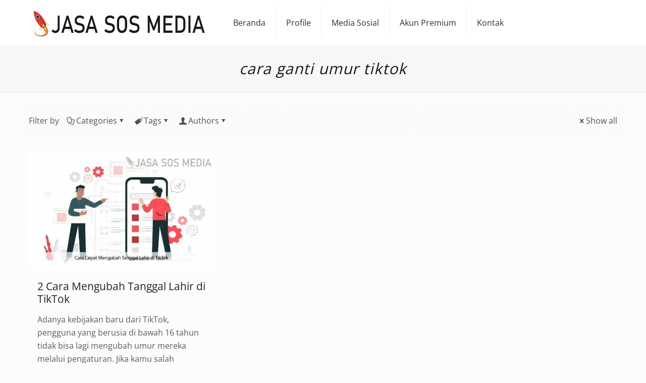

--- FILE ---
content_type: text/html; charset=UTF-8
request_url: https://www.jasasosmedia.com/tag/cara-ganti-umur-tiktok/
body_size: 59617
content:
<!DOCTYPE html>
<html lang="en-US" prefix="og: https://ogp.me/ns#" class="no-js " >

<head>

<meta charset="UTF-8" />
	<style>img:is([sizes="auto" i], [sizes^="auto," i]) { contain-intrinsic-size: 3000px 1500px }</style>
	<meta name="format-detection" content="telephone=no">
<meta name="viewport" content="width=device-width, initial-scale=1" />
<meta name="theme-color" content="#ffffff" media="(prefers-color-scheme: light)">
<meta name="theme-color" content="#ffffff" media="(prefers-color-scheme: dark)">

<!-- Search Engine Optimization by Rank Math PRO - https://rankmath.com/ -->
<title>Cara Ganti Umur Tiktok Archives - Jasa Sos Media</title>
<link rel="preconnect" href="https://cdn.jasasosmedia.com"/>
<style>.flying-press-lazy-bg{background-image:none!important;}</style>
<link rel='preload' href='https://cdn.jasasosmedia.com/wp-content/themes/betheme/images/stripes/stripes_5_b.png' as='image' fetchpriority='high' />
<link rel='preload' href='https://cdn.jasasosmedia.com/wp-content/uploads/2022/11/jasasosmedia-logo.png?strip=all&lossy=1' as='image' imagesrcset='' imagesizes=''/>
<link rel='preload' href='https://cdn.jasasosmedia.com/wp-content/uploads/2022/10/Cara-Mengubah-Tanggal-Lahir-di-TikTok.jpg?strip=all&amp;lossy=1&amp;ssl=1' as='image' imagesrcset='https://cdn.jasasosmedia.com/wp-content/uploads/2022/10/Cara-Mengubah-Tanggal-Lahir-di-TikTok.jpg?strip=all&amp;lossy=1&amp;ssl=1 602w, https://cdn.jasasosmedia.com/wp-content/uploads/2022/10/Cara-Mengubah-Tanggal-Lahir-di-TikTok-300x190.jpg?strip=all&amp;lossy=1&amp;ssl=1 300w, https://cdn.jasasosmedia.com/wp-content/uploads/2022/10/Cara-Mengubah-Tanggal-Lahir-di-TikTok-230x146.jpg?strip=all&amp;lossy=1&amp;ssl=1 230w, https://cdn.jasasosmedia.com/wp-content/uploads/2022/10/Cara-Mengubah-Tanggal-Lahir-di-TikTok-50x32.jpg?strip=all&amp;lossy=1&amp;ssl=1 50w, https://cdn.jasasosmedia.com/wp-content/uploads/2022/10/Cara-Mengubah-Tanggal-Lahir-di-TikTok-118x75.jpg?strip=all&amp;lossy=1&amp;ssl=1 118w, https://cdn.jasasosmedia.com/wp-content/uploads/2022/10/Cara-Mengubah-Tanggal-Lahir-di-TikTok.jpg?strip=all&amp;lossy=1&amp;w=361&amp;ssl=1 361w, https://cdn.jasasosmedia.com/wp-content/uploads/2022/10/Cara-Mengubah-Tanggal-Lahir-di-TikTok.jpg?strip=all&amp;lossy=1&amp;w=481&amp;ssl=1 481w' imagesizes='(max-width:767px) 480px, 602px'/>
<link rel='preload' href='https://cdn.jasasosmedia.com/wp-content/uploads/2022/03/menerima-pembayaran-jasa-followers-murah.png?strip=all&lossy=1' as='image' imagesrcset='https://cdn.jasasosmedia.com/wp-content/uploads/2022/03/menerima-pembayaran-jasa-followers-murah.png?strip=all&amp;lossy=1&amp;ssl=1 300w, https://cdn.jasasosmedia.com/wp-content/uploads/2022/03/menerima-pembayaran-jasa-followers-murah-260x143.png?strip=all&amp;lossy=1&amp;ssl=1 260w, https://cdn.jasasosmedia.com/wp-content/uploads/2022/03/menerima-pembayaran-jasa-followers-murah-50x28.png?strip=all&amp;lossy=1&amp;ssl=1 50w, https://cdn.jasasosmedia.com/wp-content/uploads/2022/03/menerima-pembayaran-jasa-followers-murah-136x75.png?strip=all&amp;lossy=1&amp;ssl=1 136w' imagesizes='auto, (max-width:767px) 300px, 300px'/>
<link rel='preload' href='https://cdn.jasasosmedia.com/wp-content/uploads/betheme/fonts/Open+Sans/Open+Sans-1-latin.woff2' as='font' type='font/woff2' fetchpriority='high' crossorigin='anonymous'><link rel='preload' href='https://cdn.jasasosmedia.com/wp-content/themes/betheme/fonts/mfn/icons.woff?3522148' as='font' type='font/woff' fetchpriority='high' crossorigin='anonymous'><link rel='preload' href='https://cdn.jasasosmedia.com/wp-content/themes/betheme/fonts/mfn/icons.woff2?3522148' as='font' type='font/woff2' fetchpriority='high' crossorigin='anonymous'><link rel='preload' href='https://cdn.jasasosmedia.com/wp-content/themes/betheme/fonts/mfn/icons.ttf?3522148' as='font' type='font/ttf' fetchpriority='high' crossorigin='anonymous'>
<style id="flying-press-css">a,abbr,acronym,address,applet,article,aside,audio,b,blockquote,body,canvas,caption,center,cite,code,del,details,dfn,div,em,embed,fieldset,figcaption,figure,footer,form,h1,h2,h3,h4,h5,h6,header,hgroup,html,i,iframe,img,ins,kbd,label,legend,li,mark,menu,nav,object,ol,output,p,pre,q,ruby,s,samp,section,span,strike,strong,summary,table,tbody,td,tfoot,th,thead,time,tr,tt,u,ul,var,video{font:inherit;vertical-align:baseline;border:0;margin:0;padding:0}article,aside,details,figcaption,figure,footer,header,hgroup,menu,nav,section{display:block}body{line-height:1}ol,ul{list-style:none}body{--mfn-column-gap-top:0;--mfn-column-gap-bottom:40px;--mfn-column-gap-left:12px;--mfn-column-gap-right:12px;--mfn-article-box-decoration:#0089f7;--mfn-before-after-slider:#fff;--mfn-before-after-label:#00000040;--mfn-before-after-label-color:#fff;--mfn-blog-slider-date-bg:#f8f8f8;--mfn-blog-date-bg:#f8f8f8;--mfn-slider-arrow-size:40px;--mfn-contactbox-line:#fff3;--mfn-infobox-line:#fff3;--mfn-faq-line:#0000001a;--mfn-clients-tiles:#00000014;--mfn-clients-tiles-hover:#0089f7;--mfn-offer-thumbs-nav:#0089f7;--mfn-timeline-date-bg:#f8f8f8;--mfn-sliding-box-bg:#0089f7;--mfn-tabs-border-width:1px;--mfn-tabs-border-color:#00000014;--mfn-shape-divider:#000;--mfn-icon-box-icon:#0089f7;--mfn-popup-tmpl-offset:30px;--mfn-exitbutton-font-size:16px;--mfn-exitbutton-size:30px;--mfn-exitbutton-item-size:16px;--mfn-exitbutton-offset-horizontal:0px;--mfn-wpml-arrow-size:10px;--mfn-sidemenu-always-visible-offset:400px;--mfn-button-font-family:inherit;--mfn-button-font-size:inherit;--mfn-button-font-weight:inherit;--mfn-button-font-style:inherit;--mfn-button-letter-spacing:inherit;--mfn-button-gap:10px;--mfn-button-padding:10px 20px;--mfn-button-border-width:0px;--mfn-button-border-style:solid;--mfn-button-border-radius:3px;--mfn-button-transition:.2s;--mfn-button-color:#626262;--mfn-button-color-hover:#626262;--mfn-button-icon-color:#626262;--mfn-button-icon-color-hover:#626262;--mfn-button-bg:#dbdddf;--mfn-button-bg-hover:#d3d3d3;--mfn-button-border-color:transparent;--mfn-button-border-color-hover:transparent;--mfn-button-box-shadow:unset;--mfn-button-theme-color:#fff;--mfn-button-theme-color-hover:#fff;--mfn-button-theme-icon-color:#0095eb;--mfn-button-theme-icon-color-hover:#007cc3;--mfn-button-theme-bg:#0095eb;--mfn-button-theme-bg-hover:#007cc3;--mfn-button-theme-border-color:transparent;--mfn-button-theme-border-color-hover:transparent;--mfn-button-theme-box-shadow:unset;--mfn-button-shop-color:#fff;--mfn-button-shop-color-hover:#fff;--mfn-button-shop-icon-color:#0095eb;--mfn-button-shop-icon-color-hover:#007cc3;--mfn-button-shop-bg:#161922;--mfn-button-shop-bg-hover:#030304;--mfn-button-shop-border-color:transparent;--mfn-button-shop-border-color-hover:transparent;--mfn-button-shop-box-shadow:unset;--mfn-button-action-color:#626262;--mfn-button-action-color-hover:#626262;--mfn-button-action-icon-color:#626262;--mfn-button-action-icon-color-hover:#626262;--mfn-button-action-bg:#dbdddf;--mfn-button-action-bg-hover:#d3d3d3;--mfn-button-action-border-color:transparent;--mfn-button-action-border-color-hover:transparent;--mfn-button-action-box-shadow:unset}img:not([src$=\.svg]){max-width:100%;height:auto}html{height:100%}body{-webkit-font-smoothing:antialiased;text-size-adjust:100%}*,:after,:before{box-sizing:inherit;-webkit-font-smoothing:antialiased}h1,h2,h3,h4,h5,h6{margin-bottom:15px}h1 a,h2 a,h3 a,h4 a,h5 a,h6 a{font-weight:inherit}h1 a:hover,h2 a:hover,h3 a:hover,h4 a:hover,h5 a:hover,h6 a:hover{text-decoration:none}p{margin:0 0 15px}em,i{font-style:italic}b,dt,strong{font-weight:700}a,a:focus,a:visited{outline:0;text-decoration:none}a:hover{text-decoration:underline}p a,p a:visited{line-height:inherit}.content_wrapper img,img.scale-with-grid{max-width:100%;height:auto}iframe{max-width:100%}.gallery .gallery-item img[src$=\.svg],.list_image img[src$=\.svg],.post-photo-wrapper img[src$=\.svg],.slider_images img[src$=\.svg]{width:100%}.button,.wc-block-components-button:not(.is-link),.woocommerce a.added_to_cart,.wp-block-button__link,button,input[type=button],input[type=reset],input[type=submit]{justify-content:center;align-items:center;gap:var(--mfn-button-gap);box-sizing:border-box;font-family:var(--mfn-button-font-family);font-size:var(--mfn-button-font-size);font-weight:var(--mfn-button-font-weight);font-style:var(--mfn-button-font-style);letter-spacing:var(--mfn-button-letter-spacing);padding:var(--mfn-button-padding);border-width:var(--mfn-button-border-width);border-style:var(--mfn-button-border-style);border-radius:var(--mfn-button-border-radius);outline:unset;cursor:pointer;transition:color var(--mfn-button-transition)ease-in-out,background-color var(--mfn-button-transition)ease-in-out,border-color var(--mfn-button-transition)ease-in-out;line-height:1.2;text-decoration:none;display:inline-flex;position:relative;overflow:hidden}.button:hover,.button[aria-expanded=true],.wc-block-components-button:not(.is-link):hover,.wc-block-components-button:not(.is-link)[aria-expanded=true],.woocommerce a.added_to_cart:hover,.woocommerce a.added_to_cart[aria-expanded=true],.wp-block-button__link:hover,.wp-block-button__link[aria-expanded=true],button:hover,button[aria-expanded=true],input[type=button]:hover,input[type=button][aria-expanded=true],input[type=reset]:hover,input[type=reset][aria-expanded=true],input[type=submit]:hover,input[type=submit][aria-expanded=true]{text-decoration:none}.button.disabled,.button:disabled,.button[aria-disabled=true],.wc-block-components-button:not(.is-link).disabled,.wc-block-components-button:not(.is-link):disabled,.wc-block-components-button:not(.is-link)[aria-disabled=true],.woocommerce a.added_to_cart.disabled,.woocommerce a.added_to_cart:disabled,.woocommerce a.added_to_cart[aria-disabled=true],.wp-block-button__link.disabled,.wp-block-button__link:disabled,.wp-block-button__link[aria-disabled=true],button.disabled,button:disabled,button[aria-disabled=true],input[type=button].disabled,input[type=button]:disabled,input[type=button][aria-disabled=true],input[type=reset].disabled,input[type=reset]:disabled,input[type=reset][aria-disabled=true],input[type=submit].disabled,input[type=submit]:disabled,input[type=submit][aria-disabled=true]{cursor:not-allowed;opacity:.3}@keyframes loading-spin{0%{transform:rotate(0)}to{transform:rotate(1turn)}}.button i,.wc-block-components-button:not(.is-link) i,.woocommerce a.added_to_cart i,.wp-block-button__link i,button i,input[type=button] i,input[type=reset] i,input[type=submit] i{transition:all var(--mfn-button-transition)ease-in-out}.button,.widget a.button,.wp-block-button__link,button,input[type=button],input[type=reset]{background-color:var(--mfn-button-bg);border-color:var(--mfn-button-border-color);color:var(--mfn-button-color);box-shadow:var(--mfn-button-box-shadow)}.button i,.widget a.button i,.wp-block-button__link i,button i,input[type=button] i,input[type=reset] i{color:var(--mfn-button-icon-color)}.button:hover,.widget a.button:hover,.wp-block-button__link:hover,button:hover,input[type=button]:hover,input[type=reset]:hover{background-color:var(--mfn-button-bg-hover);border-color:var(--mfn-button-border-color-hover);color:var(--mfn-button-color-hover)}.button:hover i,.widget a.button:hover i,.wp-block-button__link:hover i,button:hover i,input[type=button]:hover i,input[type=reset]:hover i{color:var(--mfn-button-icon-color-hover)}.button_theme,input[type=submit]{background-color:var(--mfn-button-theme-bg);border-color:var(--mfn-button-theme-border-color);color:var(--mfn-button-theme-color);box-shadow:var(--mfn-button-theme-box-shadow)}.button_theme i,input[type=submit] i{color:var(--mfn-button-theme-icon-color)}.button_theme:hover,input[type=submit]:hover{background-color:var(--mfn-button-theme-bg-hover);border-color:var(--mfn-button-theme-border-color-hover);color:var(--mfn-button-theme-color-hover)}.button_theme:hover i,input[type=submit]:hover i{color:var(--mfn-button-theme-icon-color-hover)}@font-face{font-display:swap;font-family:mfn-icons;src:url(https://cdn.jasasosmedia.com/wp-content/themes/betheme/fonts/mfn/icons.woff2?3522148)format("woff2"),url(https://cdn.jasasosmedia.com/wp-content/themes/betheme/fonts/mfn/icons.woff?3522148)format("woff"),url(https://cdn.jasasosmedia.com/wp-content/themes/betheme/fonts/mfn/icons.ttf?3522148)format("truetype");font-weight:400;font-style:normal}[class*=\ icon-]:before,[class^=icon-]:before{text-decoration:inherit;text-align:center;font-variant:normal;text-transform:none;-webkit-font-smoothing:antialiased;width:1em;font-family:mfn-icons;font-style:normal;font-weight:400;line-height:1em;display:inline-block}.icon-cancel:before{content:""}.icon-doc-text:before{content:""}.icon-docs:before{content:""}.icon-down-dir:before{content:""}.icon-tag:before{content:""}.icon-user:before{content:""}.icon-menu-fine:before{content:""}.icon-cancel-fine:before{content:""}body.keyboard-support [role=link]:focus-visible,body.keyboard-support a:focus-visible,body.keyboard-support button:focus-visible{outline:auto!important}body.keyboard-support .image_frame,body.keyboard-support .portfolio-photo .portfolio-item{overflow:unset}body.underline-links .mfn-builder-content .column_column a:not(.button),body.underline-links .the_content a:not(.button),body.underline-links .widget_text a:not(.button){text-decoration:underline}body.keyboard-support .mfn-menu-item-megamenu[aria-expanded=true],body.keyboard-support .mfn-submenu[aria-expanded=true],body.keyboard-support .sub-menu[aria-expanded=true]{display:block!important}body{min-width:960px}#Wrapper,body.admin-bar{position:relative}#Wrapper{max-width:1240px;margin:0 auto}.layout-full-width{padding:0}.layout-full-width #Wrapper{width:100%!important;max-width:100%!important;margin:0!important}#Content{z-index:0;width:100%;padding-top:30px;position:relative}.section{box-sizing:border-box;position:relative}.container,.section_wrapper{max-width:1220px;height:100%;margin:0 auto;position:relative}.container:after,.section_wrapper:after{clear:both;content:" ";visibility:hidden;width:100%;height:0;display:block}.column,.columns{float:left;margin:0}.mcb-column,.mcb-wrap,.section{background-position:0 0;background-repeat:no-repeat}.four.columns,.one-fourth.column{width:25%}.one.column{width:100%}.mcb-column-inner{margin:var(--mfn-column-gap-top)var(--mfn-column-gap-right)var(--mfn-column-gap-bottom)var(--mfn-column-gap-left);position:relative}.container:after{clear:both}.clearfix:after,.clearfix:before,.container:after{content:" ";visibility:hidden;height:0;display:block}.clearfix:after,.clearfix:before{width:0;overflow:hidden}.clear,.clearfix:after{clear:both}#Filters .mcb-column-inner{margin-bottom:30px}#Filters .filters_buttons{box-sizing:border-box;background-image:url(https://cdn.jasasosmedia.com/wp-content/themes/betheme/images/stripes/stripes_5_b.png);margin:0;padding:15px;font-size:100%;overflow:hidden}#Filters .filters_buttons li{float:left;margin:0 15px 0 0;list-style:none}#Filters .filters_buttons li.authors i,#Filters .filters_buttons li.categories i,#Filters .filters_buttons li.tags i{margin-right:3px}#Filters .filters_buttons li.reset{float:right;margin-right:0}#Filters .filters_wrapper{margin-top:20px;display:none}#Filters .filters_wrapper ul{margin:0;display:none;overflow:hidden}#Filters .filters_wrapper ul li{width:18.9%;margin:.5%;list-style:none;display:inline-block}#Filters .filters_wrapper ul li a{color:#858585;background:#fff;border:1px solid #f7f7f7;padding:7px 10px;display:block}#Filters .filters_wrapper ul li.current-cat a,#Filters .filters_wrapper ul li a:hover{color:#fff;text-decoration:none}#Filters .filters_wrapper ul li.close{width:auto}#Filters .filters_wrapper ul li.close a{text-align:center;color:#fff;background:#8b8b8b;border:1px solid #f7f7f7;width:38px;padding:7px 0}#Filters .filters_wrapper ul li.close a:hover{background:#545454}#Filters .filters_wrapper li.reset-inner,#Filters.only .filters_buttons{display:none}#Filters .filters_wrapper ul li a{transition:all .2s ease-in-out}#Header_wrapper{position:relative}body:not(.template-slider) #Header_wrapper{background-position:top;background-repeat:no-repeat}#Header{position:relative}#Header .container{padding-left:var(--mfn-column-gap-left);padding-right:var(--mfn-column-gap-right);box-sizing:border-box}#Top_bar{z-index:30;border-bottom:1px solid #fff0;width:100%;position:absolute;top:61px;left:0}#Top_bar .column{margin-bottom:0;display:flex}#Top_bar .top_bar_left{float:left;width:100%;position:relative}#Top_bar .logo{float:left;margin:0 30px 0 20px}#Top_bar .logo h1{margin:0}#Top_bar .logo:not(.text-logo) h1{margin:0;font-size:0;line-height:0}#Top_bar #logo{box-sizing:content-box;height:60px;padding:15px 0;line-height:60px;display:block}#Top_bar #logo:hover{text-decoration:none}#Top_bar #logo img{vertical-align:middle;max-height:100%}#Top_bar #logo img.logo-mobile,#Top_bar #logo img.logo-mobile-sticky,#Top_bar #logo img.logo-sticky{display:none}#Top_bar #logo img[height]{width:auto;max-height:100%!important}#Top_bar .menu_wrapper{float:left;z-index:201}#Top_bar .secondary_menu_wrapper{display:none}#Top_bar a.responsive-menu-toggle{text-align:center;z-index:200;border-radius:3px;width:34px;height:34px;margin-top:-17px;display:none;position:absolute;top:50%;right:15px}#Top_bar a.responsive-menu-toggle i{font-size:22px;line-height:34px}#Top_bar a.responsive-menu-toggle span{float:right;padding:10px 5px;line-height:14px}#Top_bar .search_wrapper{z-index:205;box-sizing:border-box;width:600px;max-width:80%;display:none;position:absolute;top:calc(100% + 40px);left:50%;overflow:hidden;transform:translate(-50%)}#Top_bar .search_wrapper>form,.column_livesearch .mfn-live-search-wrapper>form{position:relative}#Top_bar .search_wrapper input[type=text],.column_livesearch .mfn-live-search-wrapper input[type=text]{box-sizing:border-box;color:#000c;background:0 0;border-width:0;width:100%;margin:0;padding:22px 30px 22px 60px;font-size:15px;box-shadow:0 0}#Top_bar .search_wrapper input[type=text]:focus,.column_livesearch .mfn-live-search-wrapper input[type=text]:focus{background-color:#0000!important}#Top_bar .search_wrapper .icon_close,#Top_bar .search_wrapper .icon_search,.column_livesearch .mfn-live-search-wrapper .icon_search{position:absolute;top:50%;transform:translateY(-50%)}#Top_bar .search_wrapper .icon_search,.column_livesearch .mfn-live-search-wrapper .icon_search{left:15px}#Top_bar .search_wrapper .icon_close{right:10px}#Top_bar .search_wrapper,#Top_bar .top_bar_right .mfn-live-search-box,.column_livesearch .mfn-live-search-box,.column_livesearch .mfn-live-search-wrapper{background-color:#fff;border-radius:4px;box-shadow:0 10px 46px #0107271a}#Top_bar #menu{z-index:201}#Top_bar .menu{z-index:202}#Top_bar .menu>li{z-index:203;float:left;margin:0;display:block}#Top_bar .menu>li:not(.mfn-megamenu-parent){position:relative}#Top_bar .menu>li>a{padding:15px 0;line-height:60px;display:block;position:relative}#Top_bar .menu>li>a:not(.menu-toggle):after{content:"";z-index:203;opacity:0;width:100%;height:4px;position:absolute;top:-4px;left:0}#Top_bar .menu>li>a span:not(.description){white-space:nowrap;border-style:solid;border-right-width:1px;padding:0 20px;line-height:60px;display:block}#Top_bar .menu>li>a span>span:not(.description){padding:0!important;display:inline!important}#Top_bar .menu>li:last-child>a span{border:0}#Top_bar .menu>li>a:hover{text-decoration:none}#Top_bar .menu li ul{z-index:205;background-image:url(https://cdn.jasasosmedia.com/wp-content/themes/betheme/images/box_shadow.png);background-position:0 0;background-repeat:repeat-x;margin:0;display:none;position:absolute;top:100%;left:0}#Top_bar .menu li>ul{box-shadow:2px 2px 2px #00000008}#Top_bar .menu li ul li{width:200px;padding:0;font-weight:400;position:relative}#Top_bar .menu li ul li a{border-bottom:1px solid #0000000d;padding:10px 20px;display:block}#Top_bar .menu li ul li a span{display:inline-block;position:relative}#Top_bar .menu>li ul li.hover>a,#Top_bar .menu>li ul li a:hover{background:#0000000f;text-decoration:none}#Top_bar .menu li ul li ul{z-index:204;position:absolute;top:0;left:200px}#Top_bar .menu li ul li a{transition:all .2s ease-in-out}.header-classic #Header .top_bar_left,.header-classic #Header .top_bar_right{background-color:#fff0}.header-classic #Top_bar{background-color:#fff;position:static}#body_overlay{z-index:9002;background:#0009;width:100%;height:120%;display:none;position:fixed;top:0;left:0}body.mobile-side-slide{position:relative;overflow-x:visible}#Side_slide{z-index:100000;border-bottom-style:solid;border-bottom-width:60px;width:250px;max-width:100%;height:100%;display:block;position:fixed;top:0;right:-250px;overflow:auto}#Side_slide .close-wrapper{height:60px}#Side_slide .close-wrapper a.close{float:right;width:34px;height:34px;margin:13px 13px 0 0;display:block}#Side_slide .close-wrapper a.close i{font-size:22px;line-height:34px}#Side_slide .extras{padding:0 20px}#Side_slide .extras .extras-wrapper{flex-wrap:wrap;justify-content:center;align-items:center;margin-bottom:20px;display:flex}#Side_slide .extras .extras-wrapper a{align-items:center;padding:5px;font-size:20px;text-decoration:none;display:flex}#Side_slide #menu{margin-bottom:20px;max-height:none!important;display:block!important}#Side_slide #menu ul{width:100%!important}#Side_slide #menu ul li{border-top:1px solid #ffffff08;width:100%;position:relative}#Side_slide #menu>ul:last-child>li:last-child{border-bottom:1px solid #ffffff08}#Side_slide #menu ul li a{margin-right:50px;padding:11px 5px 10px 20px;line-height:19px;text-decoration:none;display:block}#Side_slide #menu ul li ul{background:#ffffff06;display:none}#Side_slide #menu ul li ul li a{padding-left:35px}#Side_slide #menu ul li ul li ul li a{padding-left:50px}#Side_slide .lang-wrapper{text-align:center;margin-bottom:20px;display:none}#Side_slide .lang-wrapper ul li{border-top:1px solid #ffffff08}#Side_slide .lang-wrapper ul li:last-child{border-bottom:1px solid #ffffff08}#Side_slide .lang-wrapper ul li a{padding:11px 20px 10px;line-height:19px;text-decoration:none;display:block}#Side_slide .social{text-align:center;margin:0 20px 13px}#Side_slide .social li{margin:1px;display:inline-block}#Side_slide .social li a{padding:4px;font-size:15px;text-decoration:none;display:block}#Side_slide,#Side_slide #menu ul li.submenu .menu-toggle,#Side_slide .search-wrapper input.field,#Side_slide a:not(.action_button){color:#a6a6a6}#Side_slide #menu ul li.current-menu-ancestor>a,#Side_slide #menu ul li.current-menu-item>a,#Side_slide #menu ul li.current-menu-parent>a,#Side_slide #menu ul li.current-page-ancestor>a,#Side_slide #menu ul li.current-page-parent>a,#Side_slide #menu ul li.current_page_ancestor>a,#Side_slide #menu ul li.current_page_item>a,#Side_slide #menu ul li.hover>.menu-toggle,#Side_slide #menu ul li.hover>a,#Side_slide #menu ul li:hover>a,#Side_slide a.active,#Side_slide a:not(.action_button):hover{color:#fff}#Subheader{background-color:#00000005;background-position:top;background-repeat:no-repeat;padding:30px 0;position:relative}#Subheader .title{float:left;width:70%;margin-bottom:0}#Subheader:after{content:"";z-index:1;width:100%;height:3px;display:block;position:absolute;bottom:-3px;left:0;box-shadow:inset 0 4px 3px -2px #0000000f}.subheader-both-center #Subheader .title{text-align:center;width:100%}.post-item{float:left;width:100%;margin-bottom:40px;position:relative;overflow:hidden}.post-item .date_label{background-color:var(--mfn-blog-date-bg);display:none;position:absolute;top:7px;left:0}.post-item .date_label:after{border-left-color:var(--mfn-blog-date-bg)}.post-photo-wrapper{float:left;width:37%}.post-photo-wrapper iframe{width:100%}.post-desc-wrapper{float:left;width:63%}.post-desc{padding:15px 0 0 20px}.post-excerpt{margin-bottom:15px}.post-footer{background-color:#00000005;padding:7px 15px;line-height:30px;overflow:hidden}.post-footer .button-love{float:left}.post-footer .post-links{float:right;border-style:solid;border-left-width:1px;padding-left:10px}.has-custom-bg .post-footer{background-color:#fff0}.grid .post-item{background:#fff;width:31.33%;margin:0 1% 20px}.grid .post-desc-wrapper,.grid .post-photo-wrapper{float:none;width:100%}.grid .post-desc-wrapper .post-desc{padding:20px 20px 0}.grid .post-footer{box-sizing:border-box;margin:20px -20px 0}.grid .post-desc-wrapper .post-footer .button-love .love-text,.grid .post-desc-wrapper .post-meta .category .cat-btn,.grid .post-meta .author-date .author span.label{display:none}.posts_group.grid.col-3 .post-item{width:31.33%}.posts_group.grid.col-2 .post-item:nth-child(odd),.posts_group.grid.col-3 .post-item:nth-child(3n+1),.posts_group.grid.col-4 .post-item:nth-child(4n+1),.posts_group.grid.col-5 .post-item:nth-child(5n+1),.posts_group.grid.col-6 .post-item:nth-child(6n+1){clear:both}.hide-love .button-love{display:none!important}.widget{margin:30px 0;position:relative}.widget:last-child:after{display:none}.widget:after{content:"";visibility:visible;border-style:solid;border-width:1px 0 0;width:1500px;height:0;display:block;position:absolute;bottom:0}.widget_block label{margin-bottom:15px;font-size:18px;font-weight:400;line-height:22px}.wp-block-image img{height:auto}#Footer{background-position:top;background-repeat:no-repeat;position:relative}#Footer .widgets_wrapper .mcb-column-inner{margin-bottom:0}#Footer .widgets_wrapper .widget:after{display:none}#Footer .footer_copy .one{min-height:33px;margin-bottom:20px;padding-top:30px}#Footer .footer_copy .copyright{float:left}#Footer .footer_copy .social{float:right;margin-right:20px}#Footer .footer_copy .social li{margin-right:6px;display:inline-block}#Footer .footer_copy .social li:last-child{margin-right:0}#Footer .footer_copy .social li a{font-size:15px;line-height:15px;transition:all .3s ease-in-out}.mfn-footer .footer_copy{border-top:1px solid #ffffff1a}.mfn-footer .footer_copy .social li a{color:#ffffff4d}.mfn-footer .footer_copy .social li a:hover{color:#fff}.dark,.dark .feature_list ul li a,.dark .icon_box a .desc,.dark .icon_box a:hover .desc,.dark .list_item a:not(.icon_bar),.dark .list_item a:not(.icon_bar):hover,.dark .widget_recent_entries ul li a,.dark ul.timeline_items{color:#fff!important}.dark .column a:not(.button){color:#ffffffa8}.dark a.content_link .title,.dark h1,.dark h1 a,.dark h1 a:hover,.dark h2,.dark h2 a,.dark h2 a:hover,.dark h3,.dark h3 a,.dark h3 a:hover,.dark h4,.dark h4 a,.dark h4 a:hover,.dark h5,.dark h5 a,.dark h5 a:hover,.dark h6,.dark h6 a,.dark h6 a:hover{color:#fff}.dark .article_box .desc_wrapper p,.dark .chart_box:before,.dark .comments,.dark .fixed-nav .desc h6,.dark .format-link .post-title .icon-link,.dark .how_it_works .image,.dark .icon_box.has_border:after,.dark .idea_box,.dark .list_item .circle,.dark .mcb-sidebar,.dark .opening_hours,.dark .opening_hours .opening_hours_wrapper li,.dark .portfolio_group.list .portfolio-item,.dark .portfolio_group .portfolio-item .desc .details-wrapper,.dark .post-footer .post-links,.dark .post-header .title_wrapper,.dark .pricing-box,.dark .promo_box.has_border:after,.dark .Recent_posts ul li .desc h6,.dark .section-post-related .section-related-adjustment,.dark .share_wrapper,.dark .team_list .bq_wrapper,.dark .widget:after,.dark .widget_recent_entries ul li a,.dark .woocommerce .product .related.products,.dark .woocommerce .product div.entry-summary h1.product_title:after,.dark .woocommerce .quantity input.qty,.dark .woocommerce .widget_best_sellers li,.dark .woocommerce .widget_featured_products li,.dark .woocommerce .widget_layered_nav li,.dark .woocommerce .widget_onsale li,.dark .woocommerce .widget_products li,.dark .woocommerce .widget_random_products li,.dark .woocommerce .widget_recent_products li,.dark .woocommerce .widget_recent_reviews li,.dark .woocommerce .widget_recently_viewed_products li,.dark .woocommerce .widget_shopping_cart ul.product_list_widget li,.dark .woocommerce .widget_top_rated_products li,.dark a.content_link,.dark a.icon_bar,.dark dl>dd,.dark dl>dt,.dark input[type=email],.dark input[type=password],.dark input[type=tel],.dark input[type=text],.dark select,.dark table td,.dark table th,.dark textarea{border-color:#ffffff14}.dark #comments .commentlist>li .comment-author .says,.dark .article_box .desc_wrapper p,.dark .blockquote p.author span,.dark .button-love a .label,.dark .chart_box p,.dark .counter .desc_wrapper .title,.dark .fancy_heading .inside,.dark .fancy_heading_line .slogan,.dark .filters_buttons li.label,.dark .fixed-nav .desc .date,.dark .pager-single a,.dark .pager .pages a,.dark .post-footer,.dark .post-footer a span.label,.dark .post-meta,.dark .post-meta a,.dark .pricing-box .plan-header .price sup.period,.dark .pricing-box .plan-header p.subtitle,.dark .product_meta .posted_in,.dark .Recent_posts ul li a .desc .date,.dark .shipping-calculator-button:after,.dark .shop-filters .woocommerce-result-count,.dark .shop_slider .shop_slider_ul .item_wrapper .price del,.dark .team .desc_wrapper p.subtitle,.dark .testimonials_slider .testimonials_slider_ul li .author span,.dark .testimonials_slider .testimonials_slider_ul li .author span a,.dark .tp_recent_tweets .twitter_time,.dark .widget_price_filter .price_label,.dark .widget_recent_entries ul li .post-date,.dark .widget_shopping_cart ul.product_list_widget li dl,.dark .woocommerce .shop_table .product-name .variation>dd,.dark .woocommerce ul.product_list_widget li .quantity{color:#dedede}.image_frame,.wp-caption{box-sizing:border-box;border-style:solid;border-width:0;max-width:100%;margin:0;line-height:0;display:block;overflow:hidden}.image_frame .image_wrapper,.wp-caption img{box-sizing:border-box}.image_frame a,.wp-caption a{-webkit-tap-highlight-color:#fff0;display:block}.if-caption-on .gallery-item,.if-caption-on .image_frame{position:relative}.image_frame .image_wrapper{position:relative;overflow:hidden}.image_frame .image_wrapper .mask{z-index:2;width:100%;height:100%;position:absolute;left:0}.image_frame .image_wrapper img:not(.ls-l){position:relative;top:0;transform:scale(1)}.image_frame.hover .image_wrapper img,.image_frame:focus .image_wrapper img,.image_frame:hover .image_wrapper img{top:-15px}.image_frame .image_wrapper .mask:after{content:"";z-index:3;opacity:0;width:100%;height:100%;display:block;position:absolute;left:0}.image_frame.hover .image_wrapper .mask:after,.image_frame:focus .image_wrapper .mask:after,.image_frame:hover .image_wrapper .mask:after{opacity:1}.image_frame .image_wrapper .image_links{z-index:4;width:100%;height:60px;display:flex;position:absolute;bottom:-60px;left:0;overflow:hidden}.image_frame.hover .image_wrapper .image_links,.image_frame:focus .image_wrapper .image_links,.image_frame:hover .image_wrapper .image_links{bottom:0}.image_frame .image_wrapper .image_links a{border-style:solid;border-color:#fff0;flex:1;justify-content:center;align-items:center;width:100%;display:flex;position:relative}.image_frame .image_wrapper .image_links a:not(:last-child){border-right-width:1px}.image_frame .image_wrapper .image_links a svg{width:32px}@keyframes spin{to{transform:rotate(1turn)}}.image_frame .image_wrapper .image_links,.image_frame .image_wrapper .mask:after,.image_frame .image_wrapper img{transition:all .3s ease-in-out}.image_frame .image_wrapper .image_links a{transition:all .1s ease-in-out}@keyframes if-overlay-animation{0%{opacity:0}to{opacity:1}}.image_frame .image_wrapper .image_links a{background-color:#fff}.image_frame .image_wrapper .image_links a:focus,.image_frame .image_wrapper .image_links a:hover{background-color:#fff}.image_frame .image_wrapper .image_links a{box-shadow:inset -1px 0 #fff0}@keyframes if-modern-overlay-animation{0%{opacity:0;transform:translateY(10px)}to{opacity:1;transform:translateY(0)}}.if-disable .image_frame .image_wrapper .image_links{display:none}.if-disable .image_frame:not(.no_link) .image_wrapper img:not(.ls-l){margin-bottom:0!important}.if-disable .image_frame:focus .image_wrapper img,.if-disable .image_frame:hover .image_wrapper img,.if-zoom .image_frame.hover .image_wrapper img{top:0}.if-disable .image_frame .image_wrapper .mask,.image_frame.hover-disable .image_wrapper .image_links{display:none}fieldset,form{margin-bottom:0}label,legend{margin-bottom:5px;font-weight:500;display:block}input[type=checkbox],input[type=checkbox]~label{display:inline}input[type=checkbox]~label:before{content:" "}input[type=date],input[type=email],input[type=number],input[type=password],input[type=search],input[type=tel],input[type=text],input[type=url],select,textarea{box-sizing:border-box;appearance:none;border-style:solid;border-width:1px;border-radius:0;outline:none;width:230px;max-width:100%;margin:0 0 20px;padding:10px;font-size:15px;display:block}input[type=date]::-webkit-datetime-edit{font-size:15px;line-height:19px}input[type=date]::-webkit-calendar-picker-indicator{font-size:80%}ul{list-style:none}.column_column ul,.column_helper ul,.column_post_content ul,.column_product_content .source-editor ul,.column_product_short_description ul,.column_visual ul,.elementor-widget-text-editor ul,.icon_box ul,.mfn-acc ul,.mfn-toggle .toggle-content ul,.post-excerpt ul,.the_content_wrapper ul,.ui-tabs-panel ul{margin:0 0 15px 30px;list-style:outside}.column_column ol li,.column_column ul li,.column_helper ol li,.column_helper ul li,.column_post_content ol li,.column_post_content ul li,.column_product_content .source-editor ul li,.column_product_short_description ol li,.column_product_short_description ul li,.column_visual ol li,.column_visual ul li,.elementor-widget-text-editor ol li,.elementor-widget-text-editor ul li,.icon_box ol li,.icon_box ul li,.mfn-acc ol li,.mfn-acc ul li,.mfn-toggle .toggle-content ol li,.mfn-toggle .toggle-content ul li,.post-excerpt ol li,.post-excerpt ul li,.the_content_wrapper ol li,.the_content_wrapper ul li,.ui-tabs-panel ol li,.ui-tabs-panel ul li{margin-bottom:10px}.column_column ol li ol,.column_column ul li ul,.column_helper ol li ol,.column_helper ul li ul,.column_post_content ol li ol,.column_post_content ul li ul,.column_product_short_description ol li ol,.column_product_short_description ul li ul,.column_visual ol li ol,.column_visual ul li ul,.icon_box ol li ol,.icon_box ul li ul,.mfn-acc ol li ol,.mfn-acc ul li ul,.mfn-toggle .toggle-content ol li ol,.mfn-toggle .toggle-content ul li ul,.post-excerpt ol li ol,.post-excerpt ul li ul,.the_content_wrapper ol li ol,.the_content_wrapper ul li ul,.ui-tabs-panel ol li ol,.ui-tabs-panel ul li ul{margin-top:10px;margin-bottom:0}.date_label,.timeline_items>li h3 span{background-image:url(https://cdn.jasasosmedia.com/wp-content/themes/betheme/images/stripes/stripes_3_b.png);border-radius:4px;padding:2px 5px;font-size:12px;line-height:18px;display:inline-block}.date_label:after,.timeline_items>li h3 span:after{content:"";border:5.5px solid #fff0;border-width:5.5px 0 5.5px 5px;width:0;height:0;display:block;position:absolute;top:6px;right:-5px}.date_label{color:#a8a8a8;background-color:#f8f8f8}.date_label:after{border-left-color:#f8f8f8}.isotope_wrapper{z-index:1;position:relative}.isotope-item{z-index:2}::selection{color:#fff}#comments>:first-child,#edd_checkout_cart td,#edd_checkout_cart th,.accordion .question,.accordion .question.active .title,.accordion .question .title:before,.article_box .desc_wrapper p,.chart_box:before,.column_opening_hours .mcb-item-opening_hours-inner,.column_pricing_item .mcb-item-pricing_item-inner,.fixed-nav .desc .date,.format-link .post-title .icon-link,.header-stack #Top_bar .logo,.how_it_works .image,.icon_box.has_border:after,.idea_box,.Latest_news ul li .desc_footer,.Latest_news ul li .photo,.list_item .circle,.mcb-sidebar,.offer_thumb.bottom .slider_pagination a,.offer_thumb .slider_pagination,.offer_thumb .slider_pagination a,.opening_hours .opening_hours_wrapper li,.portfolio_group.list .portfolio-item,.portfolio_group .portfolio-item .desc .details-wrapper,.post-footer .post-links,.post-header .title_wrapper,.promo_box.has_border:after,.Recent_posts ul li .desc h6,.section-post-related .section-related-adjustment,.share_wrapper,.style-simple #Filters .filters_wrapper ul,.style-simple .faq .question,.team_list .bq_wrapper,.widget:after,.widget_recent_entries ul li a,.woocommerce .product .related.products,.woocommerce .product .upsells.products,.woocommerce .product div.entry-summary h1.product_title:after,.woocommerce .quantity input.qty,.woocommerce .widget_best_sellers li,.woocommerce .widget_featured_products li,.woocommerce .widget_layered_nav li,.woocommerce .widget_onsale li,.woocommerce .widget_products li,.woocommerce .widget_random_products li,.woocommerce .widget_recent_products li,.woocommerce .widget_recent_reviews li,.woocommerce .widget_recently_viewed_products li,.woocommerce .widget_shopping_cart ul.product_list_widget li,.woocommerce .widget_top_rated_products li,a.content_link,a.icon_bar,dl>dd,dl>dt,input[type=date],input[type=email],input[type=number],input[type=password],input[type=search],input[type=tel],input[type=text],input[type=url],select,table td,table th,textarea{border-color:#00000014}.woocommerce .quantity input.qty,input[type=date],input[type=email],input[type=number],input[type=password],input[type=search],input[type=tel],input[type=text],input[type=url],select,textarea{color:#626262;background-color:#fff;box-shadow:inset 0 0 2px 2px #00000005}#Top_bar .menu>li>a span{border-color:#0000000d}#comments .commentlist>li .photo,.author-box .avatar-wrapper,.content_slider .content_slider_ul .slick-list,.edd_download_image,.google-map,.icon_box .icon_wrapper,.image_frame,.wp-caption{border-color:#f8f8f8}.icon_box .icon_wrapper:before,.image_frame .image_wrapper,.wp-caption img{border-color:#e2e2e2}.edd_download_image:after,.image_frame .image_wrapper .mask{box-shadow:inset 0 0 5px 2px #00000012}@keyframes mfn-popup-open{0%{opacity:0;margin-top:-100px}to{opacity:1;margin-top:0}}.mfn-close-icon{z-index:5;cursor:pointer;justify-content:center;align-items:center;width:40px;height:40px;font-size:20px;display:flex;text-decoration:none!important}.mfn-close-icon .icon{color:#0000004d;transition:all .3s ease-in-out;display:inline-block}.mfn-close-icon:hover .icon{color:#000c;transform:rotate(180deg)}.no-hover-all a.action_button:after,.no-hover-all a.button:after,.no-hover-all a.tp-button:after,.no-hover-all button:after,.no-hover-all input[type=button]:after,.no-hover-all input[type=reset]:after,.no-hover-all input[type=submit]:after{background:#fff0}.no-hover-all a.action_button:hover:after,.no-hover-all a.button:hover:after,.no-hover-all a.tp-button:hover:after,.no-hover-all button:hover:after,.no-hover-all input[type=button]:hover:after,.no-hover-all input[type=reset]:hover:after,.no-hover-all input[type=submit]:hover:after{width:0}.section_wrapper{box-sizing:content-box;flex-wrap:wrap;align-items:flex-start;display:flex}@keyframes mfnShowSticky{0%{top:-100%}to{top:0}}@-webkit-keyframes mfnPBSFadeIn{0%{opacity:0;transform:scale(.98)}to{opacity:1;transform:scale(1)}}@keyframes mfnPBSFadeIn{0%{opacity:0;transform:scale(.98)}to{opacity:1;transform:scale(1)}}@-webkit-keyframes mfnPBSFadeOut{0%{opacity:1;transform:scale(1)}to{opacity:0;transform:scale(.98)}}@keyframes mfnPBSFadeOut{0%{opacity:1;transform:scale(1)}to{opacity:0;transform:scale(.98)}}@-webkit-keyframes mfnSubmenuFadeIn{0%{opacity:0}to{opacity:1}}@keyframes mfnSubmenuFadeIn{0%{opacity:0}to{opacity:1}}@-webkit-keyframes mfnSubmenuFadeInUp{0%{opacity:0;transform:translateY(20px)}to{opacity:1;transform:translateY(0)}}@keyframes mfnSubmenuFadeInUp{0%{opacity:0;transform:translateY(20px)}to{opacity:1;transform:translateY(0)}}@-webkit-keyframes mfnMmSubmenuFadeIn{0%{opacity:0}to{}}@keyframes mfnMmSubmenuFadeIn{0%{opacity:0}to{}}@-webkit-keyframes mfnMmSubmenuFadeInUp{0%{opacity:0;transform:translateY(20px)}to{transform:translateY(0)}}@keyframes mfnMmSubmenuFadeInUp{0%{opacity:0;transform:translateY(20px)}to{transform:translateY(0)}}body{--mfn-swiper-pagination-bullet-active-color:#007aff;--mfn-swiper-pagination-bullet-inactive-color:#000;--mfn-swiper-pagination-bullet-width:10px;--mfn-swiper-pagination-bullet-height:10px;--mfn-swiper-pagination-spacing:20px;--mfn-swiper-arrow-width:auto;--mfn-swiper-arrow-height:auto;--mfn-swiper-arrow-size:50px;--mfn-swiper-arrow-spacing:20px}@keyframes mfnpopupfade-in{0%{opacity:0}to{opacity:1}}@keyframes mfnpopupzoom-in{0%{transform:scale(.9)}to{transform:scale(1)}}@keyframes mfnpopupfade-in-up{0%{transform:translateY(100px)}to{transform:translateY(0)}}@keyframes mfnpopupfade-in-down{0%{transform:translateY(-100px)}to{transform:translateY(0)}}@keyframes mfnpopupfade-in-left{0%{transform:translate(100px)}to{transform:translate(0)}}@keyframes mfnpopupfade-in-right{0%{transform:translate(-100px)}to{transform:translate(0)}}@keyframes hotspot-marker-pulse{0%{outline:0 solid var(--mfn-image-hotspot-marker-default-pulse-bg)}to{outline:15px solid #fff0}}@keyframes hotspot-marker-icon-pulse{0%{outline:0 solid var(--mfn-image-hotspot-marker-icon-pulse-bg)}to{outline:15px solid #fff0}}@keyframes hotspot-marker-text-pulse{0%{outline:0 solid var(--mfn-image-hotspot-marker-text-pulse-bg)}to{outline:15px solid #fff0}}@keyframes hotspot-marker-scale{0%{transform:scale(1)}60%{transform:scale(1.15)}to{transform:scale(1)}}@keyframes hotspot-marker-bounce{0%{transform:translateY(0)}50%{transform:translateY(-15%)}to{transform:translateY(0)}}@-webkit-keyframes fadeIn{0%{opacity:0}to{opacity:1}}@keyframes fadeIn{0%{opacity:0}to{opacity:1}}@-webkit-keyframes fadeInUp{0%{opacity:0;transform:translateY(200px)}to{opacity:1;transform:translateY(0)}}@keyframes fadeInUp{0%{opacity:0;transform:translateY(200px)}to{opacity:1;transform:translateY(0)}}@-webkit-keyframes fadeInDown{0%{opacity:0;transform:translateY(-200px)}to{opacity:1;transform:translateY(0)}}@keyframes fadeInDown{0%{opacity:0;transform:translateY(-200px)}to{opacity:1;transform:translateY(0)}}@-webkit-keyframes fadeInLeft{0%{opacity:0;transform:translate(-200px)}to{opacity:1;transform:translate(0)}}@keyframes fadeInLeft{0%{opacity:0;transform:translate(-200px)}to{opacity:1;transform:translate(0)}}@-webkit-keyframes fadeInRight{0%{opacity:0;transform:translate(200px)}to{opacity:1;transform:translate(0)}}@keyframes fadeInRight{0%{opacity:0;transform:translate(200px)}to{opacity:1;transform:translate(0)}}@-webkit-keyframes fadeInUpLarge{0%{opacity:0;transform:translateY(1000px)}to{opacity:1;transform:translateY(0)}}@keyframes fadeInUpLarge{0%{opacity:0;transform:translateY(1000px)}to{opacity:1;transform:translateY(0)}}@-webkit-keyframes fadeInDownLarge{0%{opacity:0;transform:translateY(-1000px)}to{opacity:1;transform:translateY(0)}}@keyframes fadeInDownLarge{0%{opacity:0;transform:translateY(-1000px)}to{opacity:1;transform:translateY(0)}}@-webkit-keyframes fadeInLeftLarge{0%{opacity:0;transform:translate(-1000px)}to{opacity:1;transform:translate(0)}}@keyframes fadeInLeftLarge{0%{opacity:0;transform:translate(-1000px)}to{opacity:1;transform:translate(0)}}@-webkit-keyframes fadeInRightLarge{0%{opacity:0;transform:translate(1000px)}to{opacity:1;transform:translate(0)}}@keyframes fadeInRightLarge{0%{opacity:0;transform:translate(1000px)}to{opacity:1;transform:translate(0)}}@-webkit-keyframes fadeOut{0%{opacity:1}to{opacity:0}}@keyframes fadeOut{0%{opacity:1}to{opacity:0}}@-webkit-keyframes fadeOutUp{0%{opacity:1;transform:translateY(0)}to{opacity:0;transform:translateY(-200px)}}@keyframes fadeOutUp{0%{opacity:1;transform:translateY(0)}to{opacity:0;transform:translateY(-200px)}}@-webkit-keyframes fadeOutDown{0%{opacity:1;transform:translateY(0)}to{opacity:0;transform:translateY(200px)}}@keyframes fadeOutDown{0%{opacity:1;transform:translateY(0)}to{opacity:0;transform:translateY(200px)}}@-webkit-keyframes fadeOutLeft{0%{opacity:0;transform:translate(0)}to{opacity:1;transform:translate(-200px)}}@keyframes fadeOutLeft{0%{opacity:0;transform:translate(0)}to{opacity:1;transform:translate(-200px)}}@-webkit-keyframes fadeOutRight{0%{opacity:0;transform:translate(0)}to{opacity:1;transform:translate(200px)}}@keyframes fadeOutRight{0%{opacity:0;transform:translate(0)}to{opacity:1;transform:translate(200px)}}@-webkit-keyframes fadeOutUpLarge{0%{opacity:1;transform:translateY(0)}to{opacity:0;transform:translateY(-1000px)}}@keyframes fadeOutUpLarge{0%{opacity:1;transform:translateY(0)}to{opacity:0;transform:translateY(-1000px)}}@-webkit-keyframes fadeOutDownLarge{0%{opacity:1;transform:translateY(0)}to{opacity:0;transform:translateY(1000px)}}@keyframes fadeOutDownLarge{0%{opacity:1;transform:translateY(0)}to{opacity:0;transform:translateY(1000px)}}@-webkit-keyframes fadeOutLeftLarge{0%{opacity:0;transform:translate(0)}to{opacity:1;transform:translate(-1000px)}}@keyframes fadeOutLeftLarge{0%{opacity:0;transform:translate(0)}to{opacity:1;transform:translate(-1000px)}}@-webkit-keyframes fadeOutRightLarge{0%{opacity:0;transform:translate(0)}to{opacity:1;transform:translate(1000px)}}@keyframes fadeOutRightLarge{0%{opacity:0;transform:translate(0)}to{opacity:1;transform:translate(1000px)}}@-webkit-keyframes zoomIn{0%{opacity:0;transform:scale(0)}to{opacity:1;transform:scale(1)}}@keyframes zoomIn{0%{opacity:0;transform:scale(0)}to{opacity:1;transform:scale(1)}}@-webkit-keyframes zoomInUp{0%{opacity:0;transform:scale(0)translateY(200px)}to{opacity:1;transform:scale(1)translateY(0)}}@keyframes zoomInUp{0%{opacity:0;transform:scale(0)translateY(200px)}to{opacity:1;transform:scale(1)translateY(0)}}@-webkit-keyframes zoomInDown{0%{opacity:0;transform:scale(0)translateY(-200px)}to{opacity:1;transform:scale(1)translateY(0)}}@keyframes zoomInDown{0%{opacity:0;transform:scale(0)translateY(-200px)}to{opacity:1;transform:scale(1)translateY(0)}}@-webkit-keyframes zoomInLeft{0%{opacity:0;transform:scale(0)translate(-200px)}to{opacity:1;transform:scale(1)translate(0)}}@keyframes zoomInLeft{0%{opacity:0;transform:scale(0)translate(-200px)}to{opacity:1;transform:scale(1)translate(0)}}@-webkit-keyframes zoomInRight{0%{opacity:0;transform:scale(0)translate(200px)}to{opacity:1;transform:scale(1)translate(0)}}@keyframes zoomInRight{0%{opacity:0;transform:scale(0)translate(200px)}to{opacity:1;transform:scale(1)translate(0)}}@-webkit-keyframes zoomInUpLarge{0%{opacity:0;transform:scale(0)translateY(1000px)}to{opacity:1;transform:scale(1)translateY(0)}}@keyframes zoomInUpLarge{0%{opacity:0;transform:scale(0)translateY(1000px)}to{opacity:1;transform:scale(1)translateY(0)}}@-webkit-keyframes zoomInDownLarge{0%{opacity:0;transform:scale(0)translateY(-1000px)}to{opacity:1;transform:scale(1)translateY(0)}}@keyframes zoomInDownLarge{0%{opacity:0;transform:scale(0)translateY(-1000px)}to{opacity:1;transform:scale(1)translateY(0)}}@-webkit-keyframes zoomInLeftLarge{0%{opacity:0;transform:scale(0)translate(-1000px)}to{opacity:1;transform:scale(1)translate(0)}}@keyframes zoomInLeftLarge{0%{opacity:0;transform:scale(0)translate(-1000px)}to{opacity:1;transform:scale(1)translate(0)}}@-webkit-keyframes zoomInRightLarge{0%{opacity:0;transform:scale(0)translate(1000px)}to{opacity:1;transform:scale(1)translate(0)}}@keyframes zoomInRightLarge{0%{opacity:0;transform:scale(0)translate(1000px)}to{opacity:1;transform:scale(1)translate(0)}}@-webkit-keyframes zoomOut{0%{opacity:1;transform:scale(1)}to{opacity:0;transform:scale(0)}}@keyframes zoomOut{0%{opacity:1;transform:scale(1)}to{opacity:0;transform:scale(0)}}@-webkit-keyframes zoomOutUp{0%{opacity:1;transform:scale(1)translateY(0)}to{opacity:0;transform:scale(0)translateY(-200px)}}@keyframes zoomOutUp{0%{opacity:1;transform:scale(1)translateY(0)}to{opacity:0;transform:scale(0)translateY(-200px)}}@-webkit-keyframes zoomOutDown{0%{opacity:1;transform:scale(1)translateY(0)}to{opacity:0;transform:scale(0)translateY(200px)}}@keyframes zoomOutDown{0%{opacity:1;transform:scale(1)translateY(0)}to{opacity:0;transform:scale(0)translateY(200px)}}@-webkit-keyframes zoomOutLeft{0%{opacity:0;transform:scale(0)translate(0)}to{opacity:1;transform:scale(1)translate(-200px)}}@keyframes zoomOutLeft{0%{opacity:0;transform:scale(0)translate(0)}to{opacity:1;transform:scale(1)translate(-200px)}}@-webkit-keyframes zoomOutRight{0%{opacity:0;transform:scale(0)translate(0)}to{opacity:1;transform:scale(1)translate(200px)}}@keyframes zoomOutRight{0%{opacity:0;transform:scale(0)translate(0)}to{opacity:1;transform:scale(1)translate(200px)}}@-webkit-keyframes zoomOutUpLarge{0%{opacity:1;transform:scale(1)translateY(0)}to{opacity:0;transform:scale(0)translateY(-1000px)}}@keyframes zoomOutUpLarge{0%{opacity:1;transform:scale(1)translateY(0)}to{opacity:0;transform:scale(0)translateY(-1000px)}}@-webkit-keyframes zoomOutDownLarge{0%{opacity:1;transform:scale(1)translateY(0)}to{opacity:0;transform:scale(0)translateY(1000px)}}@keyframes zoomOutDownLarge{0%{opacity:1;transform:scale(1)translateY(0)}to{opacity:0;transform:scale(0)translateY(1000px)}}@-webkit-keyframes zoomOutLeftLarge{0%{opacity:0;transform:scale(0)translate(0)}to{opacity:1;transform:scale(1)translate(-1000px)}}@keyframes zoomOutLeftLarge{0%{opacity:0;transform:scale(0)translate(0)}to{opacity:1;transform:scale(1)translate(-1000px)}}@-webkit-keyframes zoomOutRightLarge{0%{opacity:0;transform:scale(0)translate(0)}to{opacity:1;transform:scale(1)translate(1000px)}}@keyframes zoomOutRightLarge{0%{opacity:0;transform:scale(0)translate(0)}to{opacity:1;transform:scale(1)translate(1000px)}}@-webkit-keyframes bounceIn{0%{opacity:0;transform:scale(0)}50%{opacity:1;transform:scale(1.1)}70%{opacity:1;transform:scale(.9)}to{opacity:1;transform:scale(1)}}@keyframes bounceIn{0%{opacity:0;transform:scale(0)}50%{opacity:1;transform:scale(1.1)}70%{opacity:1;transform:scale(.9)}to{opacity:1;transform:scale(1)}}@-webkit-keyframes bounceInUp{0%{opacity:0;transform:scale(0)translateY(200px)}60%{opacity:1;transform:scale(1.1)translateY(-40px)}80%{opacity:1;transform:scale(.9)translateY(20px)}to{opacity:1;transform:scale(1)translateY(0)}}@keyframes bounceInUp{0%{opacity:0;transform:scale(0)translateY(200px)}60%{opacity:1;transform:scale(1.1)translateY(-40px)}80%{opacity:1;transform:scale(.9)translateY(20px)}to{opacity:1;transform:scale(1)translateY(0)}}@-webkit-keyframes bounceInDown{0%{opacity:0;transform:scale(0)translateY(-200px)}60%{opacity:1;transform:scale(1.1)translateY(40px)}80%{opacity:1;transform:scale(.9)translateY(-20px)}to{opacity:1;transform:scale(1)translateY(0)}}@keyframes bounceInDown{0%{opacity:0;transform:scale(0)translateY(-200px)}60%{opacity:1;transform:scale(1.1)translateY(40px)}80%{opacity:1;transform:scale(.9)translateY(-20px)}to{opacity:1;transform:scale(1)translateY(0)}}@-webkit-keyframes bounceInLeft{0%{opacity:0;transform:scale(0)translate(-200px)}60%{opacity:1;transform:scale(1.1)translate(40px)}80%{opacity:1;transform:scale(.9)translate(-20px)}to{opacity:1;transform:scale(1)translate(0)}}@keyframes bounceInLeft{0%{opacity:0;transform:scale(0)translate(-200px)}60%{opacity:1;transform:scale(1.1)translate(40px)}80%{opacity:1;transform:scale(.9)translate(-20px)}to{opacity:1;transform:scale(1)translate(0)}}@-webkit-keyframes bounceInRight{0%{opacity:0;transform:scale(0)translate(200px)}60%{opacity:1;transform:scale(1.1)translate(-40px)}80%{opacity:1;transform:scale(.9)translate(20px)}to{opacity:1;transform:scale(1)translate(0)}}@keyframes bounceInRight{0%{opacity:0;transform:scale(0)translate(200px)}60%{opacity:1;transform:scale(1.1)translate(-40px)}80%{opacity:1;transform:scale(.9)translate(20px)}to{opacity:1;transform:scale(1)translate(0)}}@-webkit-keyframes bounceOut{0%{opacity:1;transform:scale(1)}30%{opacity:1;transform:scale(1.1)}50%{opacity:0;transform:scale(.9)}to{opacity:0;transform:scale(0)}}@keyframes bounceOut{0%{opacity:1;transform:scale(1)}30%{opacity:1;transform:scale(1.1)}50%{opacity:0;transform:scale(.9)}to{opacity:0;transform:scale(0)}}@-webkit-keyframes bounceOutUp{0%{opacity:1;transform:translateY(0)}20%{opacity:1;transform:translateY(40px)}to{opacity:0;transform:translateY(-200px)}}@keyframes bounceOutUp{0%{opacity:1;transform:translateY(0)}20%{opacity:1;transform:translateY(40px)}to{opacity:0;transform:translateY(-200px)}}@-webkit-keyframes bounceOutDown{0%{opacity:1;transform:translateY(0)}20%{opacity:1;transform:translateY(-40px)}to{opacity:0;transform:translateY(200px)}}@keyframes bounceOutDown{0%{opacity:1;transform:translateY(0)}20%{opacity:1;transform:translateY(-40px)}to{opacity:0;transform:translateY(200px)}}@-webkit-keyframes bounceOutLeft{0%{opacity:1;transform:translate(0)}20%{opacity:1;transform:translate(40px)}to{opacity:0;transform:translate(-200px)}}@keyframes bounceOutLeft{0%{opacity:1;transform:translate(0)}20%{opacity:1;transform:translate(40px)}to{opacity:0;transform:translate(-200px)}}@-webkit-keyframes bounceOutRight{0%{opacity:1;transform:translate(0)}20%{opacity:1;transform:translate(-40px)}to{opacity:0;transform:translate(200px)}}@keyframes bounceOutRight{0%{opacity:1;transform:translate(0)}20%{opacity:1;transform:translate(-40px)}to{opacity:0;transform:translate(200px)}}@-webkit-keyframes flash{0%,to,50%{opacity:1}25%,75%{opacity:0}}@keyframes flash{0%,to,50%{opacity:1}25%,75%{opacity:0}}@-webkit-keyframes strobe{0%,to,20%,40%,60%,80%{opacity:1}10%,30%,50%,70%,90%{opacity:0}}@keyframes strobe{0%,to,20%,40%,60%,80%{opacity:1}10%,30%,50%,70%,90%{opacity:0}}@-webkit-keyframes shakeH{0%,to{transform:translate(0)}10%,30%,50%,70%,90%{transform:translate(-10px)}20%,40%,60%,80%{transform:translate(10px)}}@keyframes shakeH{0%,to{transform:translate(0)}10%,30%,50%,70%,90%{transform:translate(-10px)}20%,40%,60%,80%{transform:translate(10px)}}@-webkit-keyframes shakeV{0%,to{transform:translateY(0)}10%,30%,50%,70%,90%{transform:translateY(-10px)}20%,40%,60%,80%{transform:translateY(10px)}}@keyframes shakeV{0%,to{transform:translateY(0)}10%,30%,50%,70%,90%{transform:translateY(-10px)}20%,40%,60%,80%{transform:translateY(10px)}}@-webkit-keyframes bounce{0%,to,20%,50%,80%{transform:translateY(0)}40%{transform:translateY(-30px)}60%{transform:translateY(-15px)}}@keyframes bounce{0%,to,20%,50%,80%{transform:translateY(0)}40%{transform:translateY(-30px)}60%{transform:translateY(-15px)}}@-webkit-keyframes tada{0%,to{transform:scale(1)rotate(0)}10%,20%{transform:scale(.9)rotate(-3deg)}30%,50%,70%,90%{transform:scale(1.1)rotate(3deg)}40%,60%,80%{transform:scale(1.1)rotate(-3deg)}}@keyframes tada{0%,to{transform:scale(1)rotate(0)}10%,20%{transform:scale(.9)rotate(-3deg)}30%,50%,70%,90%{transform:scale(1.1)rotate(3deg)}40%,60%,80%{transform:scale(1.1)rotate(-3deg)}}@-webkit-keyframes wave{20%{transform:rotate(15deg)}40%{transform:rotate(-10deg)}60%{transform:rotate(5deg)}80%{transform:rotate(-5deg)}to{transform:rotate(0)}}@keyframes wave{20%{transform:rotate(15deg)}40%{transform:rotate(-10deg)}60%{transform:rotate(5deg)}80%{transform:rotate(-5deg)}to{transform:rotate(0)}}@-webkit-keyframes spinCW{0%{transform:rotate(0)}to{transform:rotate(360deg)}}@keyframes spinCW{0%{transform:rotate(0)}to{transform:rotate(360deg)}}@-webkit-keyframes spinCCW{0%{transform:rotate(0)}to{transform:rotate(-360deg)}}@keyframes spinCCW{0%{transform:rotate(0)}to{transform:rotate(-360deg)}}@-webkit-keyframes slingshotCW{0%{transform:rotate(0)}20%,30%{transform:rotate(-45deg)}to{transform:rotate(360deg)}}@keyframes slingshotCW{0%{transform:rotate(0)}20%,30%{transform:rotate(-45deg)}to{transform:rotate(360deg)}}@-webkit-keyframes slingshotCCW{0%{transform:rotate(0)}20%,30%{transform:rotate(45deg)}to{transform:rotate(-360deg)}}@keyframes slingshotCCW{0%{transform:rotate(0)}20%,30%{transform:rotate(45deg)}to{transform:rotate(-360deg)}}@-webkit-keyframes wobble{0%{transform:translate(0)}15%{transform:translate(-25px)rotate(-5deg)}30%{transform:translate(20px)rotate(3deg)}45%{transform:translate(-15px)rotate(-3deg)}60%{transform:translate(10px)rotate(2deg)}75%{transform:translate(-5px)rotate(-1deg)}to{transform:translate(0)}}@keyframes wobble{0%{transform:translate(0)}15%{transform:translate(-25px)rotate(-5deg)}30%{transform:translate(20px)rotate(3deg)}45%{transform:translate(-15px)rotate(-3deg)}60%{transform:translate(10px)rotate(2deg)}75%{transform:translate(-5px)rotate(-1deg)}to{transform:translate(0)}}@-webkit-keyframes pulse{0%,to{transform:scale(1)}50%{transform:scale(1.1)}}@keyframes pulse{0%,to{transform:scale(1)}50%{transform:scale(1.1)}}@-webkit-keyframes pulsate{0%,to,50%{transform:scale(1)}25%,75%{transform:scale(1.1)}}@keyframes pulsate{0%,to,50%{transform:scale(1)}25%,75%{transform:scale(1.1)}}@-webkit-keyframes heartbeat{0%,30%,50%,60%,80%{transform:scale(1)}40%,70%{transform:scale(1.1)}}@keyframes heartbeat{0%,30%,50%,60%,80%{transform:scale(1)}40%,70%{transform:scale(1.1)}}@-webkit-keyframes panic{0%,to{transform:scale(1)rotate(0)}10%,60%{transform:scale(1.1)rotate(-3deg)}20%,40%{transform:scale(1)rotate(-3deg)}30%{transform:scale(1.1)rotate(3deg)}50%,70%,90%{transform:scale(1)rotate(3deg)}80%{transform:scale(1.1)rotate(-3deg)}}@keyframes panic{0%,to{transform:scale(1)rotate(0)}10%,60%{transform:scale(1.1)rotate(-3deg)}20%,40%{transform:scale(1)rotate(-3deg)}30%{transform:scale(1.1)rotate(3deg)}50%,70%,90%{transform:scale(1)rotate(3deg)}80%{transform:scale(1.1)rotate(-3deg)}}@-webkit-keyframes fa-spin{0%{transform:rotate(0)}to{transform:rotate(1turn)}}@keyframes fa-spin{0%{transform:rotate(0)}to{transform:rotate(1turn)}}@font-face{font-display:swap;font-family:"Font Awesome 5 Brands";font-style:normal;font-weight:400;src:url(https://cdn.jasasosmedia.com/wp-content/themes/betheme/fonts/fontawesome/fa-brands-400.woff2)format("woff2"),url(https://cdn.jasasosmedia.com/wp-content/themes/betheme/fonts/fontawesome/fa-brands-400.woff)format("woff"),url(https://cdn.jasasosmedia.com/wp-content/themes/betheme/fonts/fontawesome/fa-brands-400.ttf)format("truetype")}@font-face{font-display:swap;font-family:"Font Awesome 5 Free";font-style:normal;font-weight:400;src:url(https://cdn.jasasosmedia.com/wp-content/themes/betheme/fonts/fontawesome/fa-regular-400.woff2)format("woff2"),url(https://cdn.jasasosmedia.com/wp-content/themes/betheme/fonts/fontawesome/fa-regular-400.woff)format("woff"),url(https://cdn.jasasosmedia.com/wp-content/themes/betheme/fonts/fontawesome/fa-regular-400.ttf)format("truetype")}@font-face{font-display:swap;font-family:"Font Awesome 5 Free";font-style:normal;font-weight:900;src:url(https://cdn.jasasosmedia.com/wp-content/themes/betheme/fonts/fontawesome/fa-solid-900.woff2)format("woff2"),url(https://cdn.jasasosmedia.com/wp-content/themes/betheme/fonts/fontawesome/fa-solid-900.woff)format("woff"),url(https://cdn.jasasosmedia.com/wp-content/themes/betheme/fonts/fontawesome/fa-solid-900.ttf)format("truetype")}body{--mfn-tabs-border-width:1px}html{overflow-x:hidden}@media only screen and (width<=1239px){a[href^=tel]{text-decoration:none}a[href^=tel]:not(.action_button):not(.button){color:inherit}}@media only screen and (width>=960px) and (width<=1239px){body{min-width:0}#Wrapper{max-width:960px}.container,.section_wrapper,.with_aside .content_wrapper{max-width:940px}}@media only screen and (width<=959px){.section{background-attachment:scroll!important}}@media only screen and (width>=768px) and (width<=959px){body{min-width:0}#Wrapper{max-width:728px}.container,.section_wrapper,.with_aside .content_wrapper{max-width:708px}.tablet-four.columns,.tablet-one-fourth.column{width:25%}#Subheader .title{width:100%}#Filters .filters_wrapper ul li{width:24%;margin:.5%}.grid .post-item,.masonry .post-item{width:47.9%}}@media only screen and (width<=767px){body{min-width:0}body.responsive-overflow-x-mobile{overflow-x:hidden}.container .column,.section_wrapper .column,.section_wrapper .mcb-wrap{clear:both;width:100%;margin:0}.four.columns,.sections_group{clear:both;margin:0;width:100%!important}.container,.content_wrapper .section_wrapper,.four.columns .widget-area{max-width:700px!important}.content_wrapper .section:not(.full-width)>.section_wrapper .section_wrapper{padding-left:0!important;padding-right:0!important}.content_wrapper .mcb-column-inner{margin:0 0 20px}.mobile-one.column,.widget:after{width:100%}.mobile-tr-header .header_placeholder,body:not(.mobile-sticky) .header_placeholder{height:0!important}#Action_bar,#Top_bar{position:static;background-color:#fff!important}#Top_bar .container{max-width:100%!important;padding:0!important}#Top_bar .column{flex-wrap:wrap}#Top_bar .top_bar_left{float:none;background:0 0!important;width:100%!important}#Top_bar a.responsive-menu-toggle{top:40px;right:10px}#Top_bar .menu_wrapper{width:100%;float:left!important;margin:0!important}#Top_bar #menu{float:left;width:100%!important;position:static!important}#Top_bar .logo{float:left;text-align:center;width:100%;margin:0;position:static}#Top_bar .logo #logo,#Top_bar .logo .custom-logo-link{margin:10px 50px;padding:0!important}#Top_bar #logo img.logo-main{display:none}#Top_bar #logo img.logo-mobile{display:inline-block}#Top_bar #logo img.logo-mobile-sticky{display:none}#Top_bar .search_wrapper,#Top_bar .top_bar_right .mfn-live-search-box{z-index:10000}.mobile-header-mini #Top_bar{top:0}.mobile-header-mini #Top_bar .container{max-width:100%!important}.mobile-header-mini #Top_bar .top_bar_left{float:left;position:static}.mobile-header-mini #Top_bar .logo{float:left;border:none;width:auto;margin-left:15px}.mobile-header-mini #Top_bar #logo,.mobile-header-mini #Top_bar .custom-logo-link{margin:0;height:60px!important;line-height:60px!important}.mobile-header-mini #Top_bar a.responsive-menu-toggle{margin-top:-17px;left:auto;right:10px;top:30px!important}.mobile-header-mini #Top_bar #menu{padding-bottom:10px}.mobile-header-mini #Top_bar #menu ul li a span{line-height:44px}.mobile-sticky #Top_bar #menu{box-sizing:border-box;overflow:auto}#Subheader .title{width:100%}#Footer .footer_copy,#Footer .widgets_wrapper.center{text-align:center}#Footer .footer_copy .copyright{float:none;margin:0 0 10px}#Footer .footer_copy .social,#Footer .footer_copy .social-menu{float:none;margin:0}.grid .post-item,.masonry .post-item{width:100%!important;margin:0 0 20px!important}.image_frame{margin-top:0!important}#Filters .filters_wrapper ul li{width:49%;margin:.5%}}@media only screen and (width<=479px){#Filters .filters_buttons li{margin-right:10px}#Filters .filters_buttons li.label,#Filters .filters_buttons li i.icon-docs,#Filters .filters_buttons li i.icon-tag{display:none}}@font-face{font-display:swap;font-family:Open Sans;font-style:normal;font-weight:400;font-stretch:100%;src:url(https://cdn.jasasosmedia.com/wp-content/uploads/betheme/fonts/Open+Sans/Open+Sans-1-latin-ext.woff2)format("woff2");unicode-range:U+100-2AF,U+304,U+308,U+329,U+1E00-1E9F,U+1EF2-1EFF,U+2020,U+20A0-20AB,U+20AD-20C0,U+2113,U+2C60-2C7F,U+A720-A7FF}@font-face{font-display:swap;font-family:Open Sans;font-style:normal;font-weight:400;font-stretch:100%;src:url(https://cdn.jasasosmedia.com/wp-content/uploads/betheme/fonts/Open+Sans/Open+Sans-1-latin.woff2)format("woff2");unicode-range:U+??,U+131,U+152-153,U+2BB-2BC,U+2C6,U+2DA,U+2DC,U+304,U+308,U+329,U+2000-206F,U+2074,U+20AC,U+2122,U+2191,U+2193,U+2212,U+2215,U+FEFF,U+FFFD}@font-face{font-display:swap;font-family:Poppins;font-style:normal;font-weight:400;src:url(https://cdn.jasasosmedia.com/wp-content/uploads/betheme/fonts/Poppins/Poppins-1-latin-ext.woff2)format("woff2");unicode-range:U+100-2AF,U+304,U+308,U+329,U+1E00-1E9F,U+1EF2-1EFF,U+2020,U+20A0-20AB,U+20AD-20C0,U+2113,U+2C60-2C7F,U+A720-A7FF}@font-face{font-display:swap;font-family:Poppins;font-style:normal;font-weight:400;src:url(https://cdn.jasasosmedia.com/wp-content/uploads/betheme/fonts/Poppins/Poppins-1-latin.woff2)format("woff2");unicode-range:U+??,U+131,U+152-153,U+2BB-2BC,U+2C6,U+2DA,U+2DC,U+304,U+308,U+329,U+2000-206F,U+2074,U+20AC,U+2122,U+2191,U+2193,U+2212,U+2215,U+FEFF,U+FFFD}@font-face{font-display:swap;font-family:Poppins;font-style:normal;font-weight:400;src:url(https://cdn.jasasosmedia.com/wp-content/uploads/betheme/fonts/Poppins/Poppins-400-latin-ext.woff2)format("woff2");unicode-range:U+100-2AF,U+304,U+308,U+329,U+1E00-1E9F,U+1EF2-1EFF,U+2020,U+20A0-20AB,U+20AD-20C0,U+2113,U+2C60-2C7F,U+A720-A7FF}@font-face{font-display:swap;font-family:Poppins;font-style:normal;font-weight:400;src:url(https://cdn.jasasosmedia.com/wp-content/uploads/betheme/fonts/Poppins/Poppins-400-latin.woff2)format("woff2");unicode-range:U+??,U+131,U+152-153,U+2BB-2BC,U+2C6,U+2DA,U+2DC,U+304,U+308,U+329,U+2000-206F,U+2074,U+20AC,U+2122,U+2191,U+2193,U+2212,U+2215,U+FEFF,U+FFFD}@font-face{font-display:swap;font-family:Poppins;font-style:normal;font-weight:500;src:url(https://cdn.jasasosmedia.com/wp-content/uploads/betheme/fonts/Poppins/Poppins-500-latin-ext.woff2)format("woff2");unicode-range:U+100-2AF,U+304,U+308,U+329,U+1E00-1E9F,U+1EF2-1EFF,U+2020,U+20A0-20AB,U+20AD-20C0,U+2113,U+2C60-2C7F,U+A720-A7FF}@font-face{font-display:swap;font-family:Poppins;font-style:normal;font-weight:500;src:url(https://cdn.jasasosmedia.com/wp-content/uploads/betheme/fonts/Poppins/Poppins-500-latin.woff2)format("woff2");unicode-range:U+??,U+131,U+152-153,U+2BB-2BC,U+2C6,U+2DA,U+2DC,U+304,U+308,U+329,U+2000-206F,U+2074,U+20AC,U+2122,U+2191,U+2193,U+2212,U+2215,U+FEFF,U+FFFD}@font-face{font-display:swap;font-family:Poppins;font-style:normal;font-weight:600;src:url(https://cdn.jasasosmedia.com/wp-content/uploads/betheme/fonts/Poppins/Poppins-600-latin-ext.woff2)format("woff2");unicode-range:U+100-2AF,U+304,U+308,U+329,U+1E00-1E9F,U+1EF2-1EFF,U+2020,U+20A0-20AB,U+20AD-20C0,U+2113,U+2C60-2C7F,U+A720-A7FF}@font-face{font-display:swap;font-family:Poppins;font-style:normal;font-weight:600;src:url(https://cdn.jasasosmedia.com/wp-content/uploads/betheme/fonts/Poppins/Poppins-600-latin.woff2)format("woff2");unicode-range:U+??,U+131,U+152-153,U+2BB-2BC,U+2C6,U+2DA,U+2DC,U+304,U+308,U+329,U+2000-206F,U+2074,U+20AC,U+2122,U+2191,U+2193,U+2212,U+2215,U+FEFF,U+FFFD}@font-face{font-display:swap;font-family:Roboto;font-style:normal;font-weight:400;src:url(https://cdn.jasasosmedia.com/wp-content/uploads/betheme/fonts/Roboto/Roboto-1-latin-ext.woff2)format("woff2");unicode-range:U+100-2AF,U+304,U+308,U+329,U+1E00-1E9F,U+1EF2-1EFF,U+2020,U+20A0-20AB,U+20AD-20C0,U+2113,U+2C60-2C7F,U+A720-A7FF}@font-face{font-display:swap;font-family:Roboto;font-style:normal;font-weight:400;src:url(https://cdn.jasasosmedia.com/wp-content/uploads/betheme/fonts/Roboto/Roboto-1-latin.woff2)format("woff2");unicode-range:U+??,U+131,U+152-153,U+2BB-2BC,U+2C6,U+2DA,U+2DC,U+304,U+308,U+329,U+2000-206F,U+2074,U+20AC,U+2122,U+2191,U+2193,U+2212,U+2215,U+FEFF,U+FFFD}@font-face{font-display:swap;font-family:Roboto;font-style:normal;font-weight:400;src:url(https://cdn.jasasosmedia.com/wp-content/uploads/betheme/fonts/Roboto/Roboto-400-latin-ext.woff2)format("woff2");unicode-range:U+100-2AF,U+304,U+308,U+329,U+1E00-1E9F,U+1EF2-1EFF,U+2020,U+20A0-20AB,U+20AD-20C0,U+2113,U+2C60-2C7F,U+A720-A7FF}@font-face{font-display:swap;font-family:Roboto;font-style:normal;font-weight:400;src:url(https://cdn.jasasosmedia.com/wp-content/uploads/betheme/fonts/Roboto/Roboto-400-latin.woff2)format("woff2");unicode-range:U+??,U+131,U+152-153,U+2BB-2BC,U+2C6,U+2DA,U+2DC,U+304,U+308,U+329,U+2000-206F,U+2074,U+20AC,U+2122,U+2191,U+2193,U+2212,U+2215,U+FEFF,U+FFFD}@font-face{font-display:swap;font-family:Roboto;font-style:normal;font-weight:500;src:url(https://cdn.jasasosmedia.com/wp-content/uploads/betheme/fonts/Roboto/Roboto-500-latin-ext.woff2)format("woff2");unicode-range:U+100-2AF,U+304,U+308,U+329,U+1E00-1E9F,U+1EF2-1EFF,U+2020,U+20A0-20AB,U+20AD-20C0,U+2113,U+2C60-2C7F,U+A720-A7FF}@font-face{font-display:swap;font-family:Roboto;font-style:normal;font-weight:500;src:url(https://cdn.jasasosmedia.com/wp-content/uploads/betheme/fonts/Roboto/Roboto-500-latin.woff2)format("woff2");unicode-range:U+??,U+131,U+152-153,U+2BB-2BC,U+2C6,U+2DA,U+2DC,U+304,U+308,U+329,U+2000-206F,U+2074,U+20AC,U+2122,U+2191,U+2193,U+2212,U+2215,U+FEFF,U+FFFD}html,#Wrapper,#Content,.mfn-popup .mfn-popup-content,.mfn-off-canvas-sidebar .mfn-off-canvas-content-wrapper,.mfn-cart-holder,.mfn-header-login,#Top_bar .search_wrapper,#Top_bar .top_bar_right .mfn-live-search-box,.column_livesearch .mfn-live-search-wrapper,.column_livesearch .mfn-live-search-box{background-color:#fcfcfc}body:not(.template-slider) #Header{min-height:0}#Footer .widgets_wrapper{padding:0}body,span.date_label,.timeline_items li h3 span,input[type=date],input[type=text],input[type=password],input[type=tel],input[type=email],input[type=url],textarea,select,.offer_li .title h3,.mfn-menu-item-megamenu,#menu>ul>li>a,#overlay-menu ul li a,#Subheader .title,h1,h2,h3,h4,.text-logo #logo{font-family:Open Sans}body,.mfn-menu-item-megamenu{letter-spacing:0;font-size:16px;font-weight:400;line-height:26px}#menu>ul>li>a,#overlay-menu ul li a{letter-spacing:0;font-size:16px;font-weight:400}#Subheader .title{letter-spacing:1px;font-size:30px;font-style:italic;font-weight:400;line-height:30px}h1,.text-logo #logo{letter-spacing:0;font-size:40px;font-weight:600;line-height:56px}h2{letter-spacing:0;font-size:30px;font-weight:300;line-height:34px}h4,.woocommerce .woocommerce-order-details__title,.woocommerce .wc-bacs-bank-details-heading,.woocommerce .woocommerce-customer-details h2{letter-spacing:0;font-size:21px;font-weight:500;line-height:25px}@media only screen and (width>=768px) and (width<=959px){body,.mfn-menu-item-megamenu{letter-spacing:0;font-size:16px;font-weight:400;line-height:26px}#menu>ul>li>a,#overlay-menu ul li a{letter-spacing:0;font-size:16px;font-weight:500}#Subheader .title{letter-spacing:1px;font-size:30px;font-style:italic;font-weight:400;line-height:30px}h1,.text-logo #logo{letter-spacing:0;font-size:40px;font-weight:600;line-height:56px}h2{letter-spacing:0;font-size:30px;font-weight:300;line-height:34px}h4,.woocommerce .woocommerce-order-details__title,.woocommerce .wc-bacs-bank-details-heading,.woocommerce .woocommerce-customer-details h2{letter-spacing:0;font-size:21px;font-weight:500;line-height:25px}}@media only screen and (width>=480px) and (width<=767px){body,.mfn-menu-item-megamenu{letter-spacing:0;font-size:16px;font-weight:400;line-height:24px}#menu>ul>li>a,#overlay-menu ul li a{letter-spacing:0;font-size:16px;font-weight:500}#Subheader .title{letter-spacing:1px;font-size:30px;font-style:italic;font-weight:400;line-height:30px}h1,.text-logo #logo{letter-spacing:0;font-size:28px;font-weight:600;line-height:39px}h2{letter-spacing:0;font-size:30px;font-weight:300;line-height:34px}h4,.woocommerce .woocommerce-order-details__title,.woocommerce .wc-bacs-bank-details-heading,.woocommerce .woocommerce-customer-details h2{letter-spacing:0;font-size:16px;font-weight:500;line-height:24px}}@media only screen and (width<=479px){body,.mfn-menu-item-megamenu{letter-spacing:0;font-size:16px;font-weight:400;line-height:24px}#menu>ul>li>a,#overlay-menu ul li a{letter-spacing:0;font-size:16px;font-weight:500}#Subheader .title{letter-spacing:1px;font-size:30px;font-style:italic;font-weight:400;line-height:30px}h1,.text-logo #logo{letter-spacing:0;font-size:28px;font-weight:600;line-height:39px}h2{letter-spacing:0;font-size:30px;font-weight:300;line-height:34px}h4,.woocommerce .woocommerce-order-details__title,.woocommerce .wc-bacs-bank-details-heading,.woocommerce .woocommerce-customer-details h2{letter-spacing:0;font-size:16px;font-weight:500;line-height:24px}}@media only screen and (width>=1240px){#Wrapper,.with_aside .content_wrapper{max-width:1240px}.section_wrapper,.container{max-width:1220px}}@media only screen and (width<=767px){#Wrapper{max-width:calc(100% - 61px)}.content_wrapper .section_wrapper,.container,.four.columns .widget-area{padding-left:30px;padding-right:30px;max-width:550px!important}}body{--mfn-button-font-family:inherit;--mfn-button-font-size:16px;--mfn-button-font-weight:400;--mfn-button-font-style:inherit;--mfn-button-letter-spacing:0px;--mfn-button-padding:16px 20px 16px 20px;--mfn-button-border-width:0;--mfn-button-border-radius:5px 5px 5px 5px;--mfn-button-gap:10px;--mfn-button-transition:.2s;--mfn-button-color:#545454;--mfn-button-color-hover:#545454;--mfn-button-bg:#f7f7f7;--mfn-button-bg-hover:#eaeaea;--mfn-button-border-color:transparent;--mfn-button-border-color-hover:transparent;--mfn-button-icon-color:#545454;--mfn-button-icon-color-hover:#545454;--mfn-button-box-shadow:unset;--mfn-button-theme-color:#fff;--mfn-button-theme-color-hover:#fff;--mfn-button-theme-bg:#00599e;--mfn-button-theme-bg-hover:#004c91;--mfn-button-theme-border-color:transparent;--mfn-button-theme-border-color-hover:transparent;--mfn-button-theme-icon-color:#fff;--mfn-button-theme-icon-color-hover:#fff;--mfn-button-theme-box-shadow:unset;--mfn-button-shop-color:#fff;--mfn-button-shop-color-hover:#fff;--mfn-button-shop-bg:#00599e;--mfn-button-shop-bg-hover:#004c91;--mfn-button-shop-border-color:transparent;--mfn-button-shop-border-color-hover:transparent;--mfn-button-shop-icon-color:#626262;--mfn-button-shop-icon-color-hover:#626262;--mfn-button-shop-box-shadow:unset;--mfn-button-action-color:#fff;--mfn-button-action-color-hover:#fff;--mfn-button-action-bg:#0089f7;--mfn-button-action-bg-hover:#007cea;--mfn-button-action-border-color:transparent;--mfn-button-action-border-color-hover:transparent;--mfn-button-action-icon-color:#626262;--mfn-button-action-icon-color-hover:#626262;--mfn-button-action-box-shadow:unset}#Top_bar #logo,.header-fixed #Top_bar #logo,.header-plain #Top_bar #logo,.header-transparent #Top_bar #logo{height:60px;padding:15px 0;line-height:60px}#Top_bar .menu>li>a{padding:15px 0}@media only screen and (width<=767px){.mobile-header-mini #Top_bar #logo{margin:5px 0;height:50px!important;line-height:50px!important}}.image_frame,.wp-caption{border-width:0}#Side_slide{width:250px;right:-250px}@media only screen and (width>=1240px){body:not(.header-simple) #Top_bar #menu{display:block!important}.menu-link-color #Top_bar .menu>li>a:not(.menu-toggle):after{display:none!important}.menuo-right #Top_bar .menu_wrapper{float:right}}@media only screen and (width>=768px) and (width<=1240px){.header_placeholder{height:0!important}}@media only screen and (width<=1239px){#Top_bar #menu{width:300px;height:auto;margin:0;display:none;position:absolute;top:100%;bottom:auto;right:1px}#Top_bar a.responsive-menu-toggle{display:block}#Top_bar #menu>ul{float:left;width:100%}#Top_bar #menu ul li{border-right:0;width:100%;padding-bottom:0;position:relative}#Top_bar #menu ul li a{border:none;height:auto;margin:0;padding:0 25px;line-height:normal;display:block}#Top_bar #menu ul li a:not(.menu-toggle):after{display:none}#Top_bar #menu ul li a span{border:none;padding:0;line-height:44px;display:inline}#Top_bar #menu ul li a span:after{display:none!important}#Top_bar #menu ul li ul{padding:0;top:0;background-image:none!important;width:auto!important;margin-left:0!important;position:relative!important;left:0!important;box-shadow:0 0 #0000!important}#Top_bar #menu ul li ul li{width:100%!important}#Top_bar #menu ul li ul li a{padding:0 20px 0 35px}#Top_bar #menu ul li ul li a span{padding:0}#Top_bar #menu ul li ul li a span:after{display:none!important}#Top_bar #menu ul li ul li ul{padding:0;top:0;border-left:0!important}#Top_bar #menu ul li ul li ul li a{padding:0 20px 0 45px}}body{--mfn-clients-tiles-hover:#00599e;--mfn-icon-box-icon:#00599e;--mfn-sliding-box-bg:#00599e;--mfn-woo-body-color:#595959;--mfn-woo-heading-color:#595959;--mfn-woo-themecolor:#00599e;--mfn-woo-bg-themecolor:#00599e;--mfn-woo-border-themecolor:#00599e}#Header_wrapper,#Intro{background-color:#13162f}#Subheader{background-color:#f7f7f7}#Footer{background-color:#101015}.grid .post-item,.masonry:not(.tiles) .post-item,.photo2 .post .post-desc-wrapper{background-color:#fff0}body,ul.timeline_items,.icon_box a .desc,.icon_box a:hover .desc,.feature_list ul li a,.list_item a,.list_item a:hover,.widget_recent_entries ul li a,.flat_box a,.flat_box a:hover,.story_box .desc,.content_slider.carousel ul li a .title,.content_slider.flat.description ul li .desc,.content_slider.flat.description ul li a .desc,.post-nav.minimal a i{color:#595959}.themebg,#comments .commentlist>li .reply a.comment-reply-link,#Filters .filters_wrapper ul li a:hover,#Filters .filters_wrapper ul li.current-cat a,.fixed-nav .arrow,.offer_thumb .slider_pagination a:before,.offer_thumb .slider_pagination a.selected:after,.pager .pages a:hover,.pager .pages a.active,.pager .pages span.page-numbers.current,.pager-single span:after,.portfolio_group.exposure .portfolio-item .desc-inner .line,.Recent_posts ul li .desc:after,.Recent_posts ul li .photo .c,.slider_pagination a.selected,.slider_pagination .slick-active a,.slider_pagination a.selected:after,.slider_pagination .slick-active a:after,.testimonials_slider .slider_images,.testimonials_slider .slider_images a:after,.testimonials_slider .slider_images:before,#Top_bar .header-cart-count,#Top_bar .header-wishlist-count,.mfn-footer-stickymenu ul li a .header-wishlist-count,.mfn-footer-stickymenu ul li a .header-cart-count,.widget_categories ul,.widget_mfn_menu ul li a:hover,.widget_mfn_menu ul li.current-menu-item:not(.current-menu-ancestor)>a,.widget_mfn_menu ul li.current_page_item:not(.current_page_ancestor)>a,.widget_product_categories ul,.widget_recent_entries ul li:after,.woocommerce-account table.my_account_orders .order-number a,.woocommerce-MyAccount-navigation ul li.is-active a,.style-simple .accordion .question:after,.style-simple .faq .question:after,.style-simple .icon_box .desc_wrapper .title:before,.style-simple #Filters .filters_wrapper ul li a:after,.style-simple .trailer_box:hover .desc,.tp-bullets.simplebullets.round .bullet.selected,.tp-bullets.simplebullets.round .bullet.selected:after,.tparrows.default,.tp-bullets.tp-thumbs .bullet.selected:after{background-color:#00599e}a{color:#4f4f4f}a:hover{color:#00599e}::selection{color:#fff;background-color:#00599e}.blockquote p.author span,.counter .desc_wrapper .title,.article_box .desc_wrapper p,.team .desc_wrapper p.subtitle,.pricing-box .plan-header p.subtitle,.pricing-box .plan-header .price sup.period,.chart_box p,.fancy_heading .inside,.fancy_heading_line .slogan,.post-meta,.post-meta a,.post-footer,.post-footer a span.label,.pager .pages a,.button-love a .label,.pager-single a,#comments .commentlist>li .comment-author .says,.fixed-nav .desc .date,.filters_buttons li.label,.Recent_posts ul li a .desc .date,.widget_recent_entries ul li .post-date,.tp_recent_tweets .twitter_time,.widget_price_filter .price_label,.shop-filters .woocommerce-result-count,.woocommerce ul.product_list_widget li .quantity,.widget_shopping_cart ul.product_list_widget li dl,.product_meta .posted_in,.woocommerce .shop_table .product-name .variation>dd,.shipping-calculator-button:after,.shop_slider .shop_slider_ul li .item_wrapper .price del,.woocommerce .product .entry-summary .woocommerce-product-rating .woocommerce-review-link,.woocommerce .product.style-default .entry-summary .product_meta .tagged_as,.woocommerce .tagged_as,.wishlist .sku_wrapper,.woocommerce .column_product_rating .woocommerce-review-link,.woocommerce #reviews #comments ol.commentlist li .comment-text p.meta .woocommerce-review__verified,.woocommerce #reviews #comments ol.commentlist li .comment-text p.meta .woocommerce-review__dash,.woocommerce #reviews #comments ol.commentlist li .comment-text p.meta .woocommerce-review__published-date,.testimonials_slider .testimonials_slider_ul li .author span,.testimonials_slider .testimonials_slider_ul li .author span a,.Latest_news ul li .desc_footer,.share-simple-wrapper .icons a{color:#505968}h1,h1 a,h1 a:hover,.text-logo #logo,h2,h2 a,h2 a:hover,h4,h4 a,h4 a:hover,.style-simple .sliding_box .desc_wrapper h4{color:#1e2022}#Header .top_bar_left,.header-classic #Top_bar,.header-plain #Top_bar,.header-stack #Top_bar,.header-split #Top_bar,.header-shop #Top_bar,.header-shop-split #Top_bar,.header-fixed #Top_bar,.header-below #Top_bar,#Header_creative,#Top_bar #menu,.sticky-tb-color #Top_bar.is-sticky{background-color:#fff}#Top_bar .menu>li>a,#Top_bar #menu ul li.submenu .menu-toggle{color:#2a2b39}#Top_bar .menu>li a:not(.menu-toggle):after{background:#00599e}#Top_bar .menu>li ul{background-color:#f2f2f2}#Top_bar .menu>li ul li a{color:#5f5f5f}#Top_bar .menu>li ul li a:hover,#Top_bar .menu>li ul li.hover>a{color:#2e2e2e}#Top_bar .responsive-menu-toggle,#Header_creative .creative-menu-toggle,#Header_creative .responsive-menu-toggle{color:#0089f7;background:#fff0}#Side_slide{background-color:#191919;border-color:#191919}#Side_slide,#Side_slide #menu ul li.submenu .menu-toggle,#Side_slide .search-wrapper input.field,#Side_slide a:not(.button){color:#a6a6a6}#Side_slide .extras .extras-wrapper a svg .path{stroke:#a6a6a6}#Side_slide #menu ul li.hover>.menu-toggle,#Side_slide a.active,#Side_slide a:not(.button):hover{color:#fff}#Side_slide .extras .extras-wrapper a:hover svg .path{stroke:#fff}#Side_slide #menu ul li.current-menu-item>a,#Side_slide #menu ul li.current_page_item>a,#Side_slide #menu ul li.current-menu-parent>a,#Side_slide #menu ul li.current-page-parent>a,#Side_slide #menu ul li.current-menu-ancestor>a,#Side_slide #menu ul li.current-page-ancestor>a,#Side_slide #menu ul li.current_page_ancestor>a,#Side_slide #menu ul li.hover>a,#Side_slide #menu ul li:hover>a{color:#fff}#Subheader .title{color:#161922}.mfn-footer,.mfn-footer .widget_recent_entries ul li a{color:#bababa}.mfn-footer a:not(.button,.icon_bar,.mfn-btn,.mfn-option-btn){color:#d1d1d1}.mfn-footer a:not(.button,.icon_bar,.mfn-btn,.mfn-option-btn):hover{color:#0089f7}.mfn-footer h1,.mfn-footer h1 a,.mfn-footer h1 a:hover,.mfn-footer h2,.mfn-footer h2 a,.mfn-footer h2 a:hover,.mfn-footer h3,.mfn-footer h3 a,.mfn-footer h3 a:hover,.mfn-footer h4,.mfn-footer h4 a,.mfn-footer h4 a:hover,.mfn-footer h5,.mfn-footer h5 a,.mfn-footer h5 a:hover,.mfn-footer h6,.mfn-footer h6 a,.mfn-footer h6 a:hover{color:#fff}.mfn-footer .footer_copy .social li a,.mfn-footer .footer_copy .social-menu a{color:#65666c}.mfn-footer .footer_copy .social li a:hover,.mfn-footer .footer_copy .social-menu a:hover{color:#fff}.mfn-footer .footer_copy{border-top-color:#ffffff1a}.image_frame .image_wrapper .image_links a{color:#161922;background:#fff;border-color:#fff}.image_frame .image_wrapper .image_links a .path{stroke:#161922}.image_frame .image_wrapper .image_links a:hover{color:#0089f7;background:#fff;border-color:#fff}.image_frame .image_wrapper .image_links a:hover .path{stroke:#0089f7}.image_frame{border-color:#f8f8f8}.image_frame .image_wrapper .mask:after{background:#00000026}input[type=date],input[type=email],input[type=number],input[type=password],input[type=search],input[type=tel],input[type=text],input[type=url],select,textarea,.woocommerce .quantity input.qty,.wp-block-search input[type=search],.dark input[type=email],.dark input[type=password],.dark input[type=tel],.dark input[type=text],.dark select,.dark textarea{color:#626262;background-color:#fff;border-color:#ebebeb}::-webkit-input-placeholder{color:#929292}input[type=date]:focus,input[type=email]:focus,input[type=number]:focus,input[type=password]:focus,input[type=search]:focus,input[type=tel]:focus,input[type=text]:focus,input[type=url]:focus,select:focus,textarea:focus{color:#00599e;background-color:#e9f5fc;border-color:#d5e5ee}:focus::-webkit-input-placeholder{color:#929292}@media only screen and (width<=767px){#Top_bar{background-color:#fff!important}}</style>
<meta name="robots" content="follow, noindex"/>
<meta property="og:locale" content="en_US" />
<meta property="og:type" content="article" />
<meta property="og:title" content="Cara Ganti Umur Tiktok Archives - Jasa Sos Media" />
<meta property="og:url" content="https://www.jasasosmedia.com/tag/cara-ganti-umur-tiktok/" />
<meta property="og:site_name" content="Jasa Sosial Media &amp; Digital Marketing Terbaik Di Indonesia" />
<meta property="article:publisher" content="https://www.facebook.com/jasasosmediacom" />
<meta property="fb:app_id" content="426611695721204" />
<meta property="og:image" content="https://cdn.jasasosmedia.com/wp-content/uploads/2022/10/opengrap.jpg" />
<meta property="og:image:secure_url" content="https://cdn.jasasosmedia.com/wp-content/uploads/2022/10/opengrap.jpg" />
<meta property="og:image:width" content="1200" />
<meta property="og:image:height" content="630" />
<meta property="og:image:alt" content="open grap facebook" />
<meta property="og:image:type" content="image/jpeg" />
<meta name="twitter:card" content="summary_large_image" />
<meta name="twitter:title" content="Cara Ganti Umur Tiktok Archives - Jasa Sos Media" />
<meta name="twitter:site" content="@jasasosmediacom" />
<meta name="twitter:image" content="https://cdn.jasasosmedia.com/wp-content/uploads/2022/10/opengrap.jpg" />
<meta name="twitter:label1" content="Posts" />
<meta name="twitter:data1" content="1" />
<script type="application/ld+json" class="rank-math-schema-pro">{"@context":"https://schema.org","@graph":[{"@type":"Place","@id":"https://www.jasasosmedia.com/#place","address":{"@type":"PostalAddress","streetAddress":"Jl. Kopral Wayan Limbuk","addressLocality":"Ketewel","addressRegion":"Bali","postalCode":"80582","addressCountry":"Indonesia"}},{"@type":"Organization","@id":"https://www.jasasosmedia.com/#organization","name":"Jasa Sos Media","url":"http://www.jasasosmedia.com","sameAs":["https://www.facebook.com/jasasosmediacom","https://twitter.com/jasasosmediacom"],"email":"jasasosmedia.com@gmail.com","address":{"@type":"PostalAddress","streetAddress":"Jl. Kopral Wayan Limbuk","addressLocality":"Ketewel","addressRegion":"Bali","postalCode":"80582","addressCountry":"Indonesia"},"logo":{"@type":"ImageObject","@id":"https://www.jasasosmedia.com/#logo","url":"http://cdn.jasasosmedia.com/wp-content/uploads/2021/06/site-icon-112x112-1.jpg","contentUrl":"http://cdn.jasasosmedia.com/wp-content/uploads/2021/06/site-icon-112x112-1.jpg","caption":"Jasa Sosial Media &amp; Digital Marketing Terbaik Di Indonesia","inLanguage":"en-US","width":"112","height":"112"},"contactPoint":[{"@type":"ContactPoint","telephone":"+6281908218629","contactType":"customer support"}],"description":"Jasa Sos Media merupakan penyedia jasa digital marketing instant engagement untuk social media terbaik no.1 di Indonesia yang sudah dipercaya lebih dari 10000 klien sejak tahun 2018.","location":{"@id":"https://www.jasasosmedia.com/#place"}},{"@type":"WebSite","@id":"https://www.jasasosmedia.com/#website","url":"https://www.jasasosmedia.com","name":"Jasa Sosial Media &amp; Digital Marketing Terbaik Di Indonesia","alternateName":"Jasa Sos Media","publisher":{"@id":"https://www.jasasosmedia.com/#organization"},"inLanguage":"en-US"},{"@type":"BreadcrumbList","@id":"https://www.jasasosmedia.com/tag/cara-ganti-umur-tiktok/#breadcrumb","itemListElement":[{"@type":"ListItem","position":"1","item":{"@id":"http://www.jasasosmedia.com","name":"Home"}},{"@type":"ListItem","position":"2","item":{"@id":"https://www.jasasosmedia.com/tag/cara-ganti-umur-tiktok/","name":"cara ganti umur tiktok"}}]},{"@type":"CollectionPage","@id":"https://www.jasasosmedia.com/tag/cara-ganti-umur-tiktok/#webpage","url":"https://www.jasasosmedia.com/tag/cara-ganti-umur-tiktok/","name":"Cara Ganti Umur Tiktok Archives - Jasa Sos Media","isPartOf":{"@id":"https://www.jasasosmedia.com/#website"},"inLanguage":"en-US","breadcrumb":{"@id":"https://www.jasasosmedia.com/tag/cara-ganti-umur-tiktok/#breadcrumb"}}]}</script>
<!-- /Rank Math WordPress SEO plugin -->

<link rel='dns-prefetch' href='//www.googletagmanager.com' />
<link rel='dns-prefetch' href='//cdn.jasasosmedia.com' />
<link rel='preconnect' href='//cdn.jasasosmedia.com' />
<style id='joinchat-button-style-inline-css' type='text/css'>.wp-block-joinchat-button{border:none!important;text-align:center}.wp-block-joinchat-button figure{display:table;margin:0 auto;padding:0}.wp-block-joinchat-button figcaption{font:normal normal 400 .6em/2em var(--wp--preset--font-family--system-font,sans-serif);margin:0;padding:0}.wp-block-joinchat-button .joinchat-button__qr{background-color:#fff;border:6px solid #25d366;border-radius:30px;box-sizing:content-box;display:block;height:200px;margin:auto;overflow:hidden;padding:10px;width:200px}.wp-block-joinchat-button .joinchat-button__qr canvas,.wp-block-joinchat-button .joinchat-button__qr img{display:block;margin:auto}.wp-block-joinchat-button .joinchat-button__link{align-items:center;background-color:#25d366;border:6px solid #25d366;border-radius:30px;display:inline-flex;flex-flow:row nowrap;justify-content:center;line-height:1.25em;margin:0 auto;text-decoration:none}.wp-block-joinchat-button .joinchat-button__link:before{background:transparent var(--joinchat-ico) no-repeat center;background-size:100%;content:"";display:block;height:1.5em;margin:-.75em .75em -.75em 0;width:1.5em}.wp-block-joinchat-button figure+.joinchat-button__link{margin-top:10px}@media (orientation:landscape)and (min-height:481px),(orientation:portrait)and (min-width:481px){.wp-block-joinchat-button.joinchat-button--qr-only figure+.joinchat-button__link{display:none}}@media (max-width:480px),(orientation:landscape)and (max-height:480px){.wp-block-joinchat-button figure{display:none}}</style>
<style id='global-styles-inline-css' type='text/css'>:root{--wp--preset--aspect-ratio--square: 1;--wp--preset--aspect-ratio--4-3: 4/3;--wp--preset--aspect-ratio--3-4: 3/4;--wp--preset--aspect-ratio--3-2: 3/2;--wp--preset--aspect-ratio--2-3: 2/3;--wp--preset--aspect-ratio--16-9: 16/9;--wp--preset--aspect-ratio--9-16: 9/16;--wp--preset--color--black: #000000;--wp--preset--color--cyan-bluish-gray: #abb8c3;--wp--preset--color--white: #ffffff;--wp--preset--color--pale-pink: #f78da7;--wp--preset--color--vivid-red: #cf2e2e;--wp--preset--color--luminous-vivid-orange: #ff6900;--wp--preset--color--luminous-vivid-amber: #fcb900;--wp--preset--color--light-green-cyan: #7bdcb5;--wp--preset--color--vivid-green-cyan: #00d084;--wp--preset--color--pale-cyan-blue: #8ed1fc;--wp--preset--color--vivid-cyan-blue: #0693e3;--wp--preset--color--vivid-purple: #9b51e0;--wp--preset--gradient--vivid-cyan-blue-to-vivid-purple: linear-gradient(135deg,rgba(6,147,227,1) 0%,rgb(155,81,224) 100%);--wp--preset--gradient--light-green-cyan-to-vivid-green-cyan: linear-gradient(135deg,rgb(122,220,180) 0%,rgb(0,208,130) 100%);--wp--preset--gradient--luminous-vivid-amber-to-luminous-vivid-orange: linear-gradient(135deg,rgba(252,185,0,1) 0%,rgba(255,105,0,1) 100%);--wp--preset--gradient--luminous-vivid-orange-to-vivid-red: linear-gradient(135deg,rgba(255,105,0,1) 0%,rgb(207,46,46) 100%);--wp--preset--gradient--very-light-gray-to-cyan-bluish-gray: linear-gradient(135deg,rgb(238,238,238) 0%,rgb(169,184,195) 100%);--wp--preset--gradient--cool-to-warm-spectrum: linear-gradient(135deg,rgb(74,234,220) 0%,rgb(151,120,209) 20%,rgb(207,42,186) 40%,rgb(238,44,130) 60%,rgb(251,105,98) 80%,rgb(254,248,76) 100%);--wp--preset--gradient--blush-light-purple: linear-gradient(135deg,rgb(255,206,236) 0%,rgb(152,150,240) 100%);--wp--preset--gradient--blush-bordeaux: linear-gradient(135deg,rgb(254,205,165) 0%,rgb(254,45,45) 50%,rgb(107,0,62) 100%);--wp--preset--gradient--luminous-dusk: linear-gradient(135deg,rgb(255,203,112) 0%,rgb(199,81,192) 50%,rgb(65,88,208) 100%);--wp--preset--gradient--pale-ocean: linear-gradient(135deg,rgb(255,245,203) 0%,rgb(182,227,212) 50%,rgb(51,167,181) 100%);--wp--preset--gradient--electric-grass: linear-gradient(135deg,rgb(202,248,128) 0%,rgb(113,206,126) 100%);--wp--preset--gradient--midnight: linear-gradient(135deg,rgb(2,3,129) 0%,rgb(40,116,252) 100%);--wp--preset--font-size--small: 13px;--wp--preset--font-size--medium: 20px;--wp--preset--font-size--large: 36px;--wp--preset--font-size--x-large: 42px;--wp--preset--spacing--20: 0.44rem;--wp--preset--spacing--30: 0.67rem;--wp--preset--spacing--40: 1rem;--wp--preset--spacing--50: 1.5rem;--wp--preset--spacing--60: 2.25rem;--wp--preset--spacing--70: 3.38rem;--wp--preset--spacing--80: 5.06rem;--wp--preset--shadow--natural: 6px 6px 9px rgba(0, 0, 0, 0.2);--wp--preset--shadow--deep: 12px 12px 50px rgba(0, 0, 0, 0.4);--wp--preset--shadow--sharp: 6px 6px 0px rgba(0, 0, 0, 0.2);--wp--preset--shadow--outlined: 6px 6px 0px -3px rgba(255, 255, 255, 1), 6px 6px rgba(0, 0, 0, 1);--wp--preset--shadow--crisp: 6px 6px 0px rgba(0, 0, 0, 1);}:where(.is-layout-flex){gap: 0.5em;}:where(.is-layout-grid){gap: 0.5em;}body .is-layout-flex{display: flex;}.is-layout-flex{flex-wrap: wrap;align-items: center;}.is-layout-flex > :is(*, div){margin: 0;}body .is-layout-grid{display: grid;}.is-layout-grid > :is(*, div){margin: 0;}:where(.wp-block-columns.is-layout-flex){gap: 2em;}:where(.wp-block-columns.is-layout-grid){gap: 2em;}:where(.wp-block-post-template.is-layout-flex){gap: 1.25em;}:where(.wp-block-post-template.is-layout-grid){gap: 1.25em;}.has-black-color{color: var(--wp--preset--color--black) !important;}.has-cyan-bluish-gray-color{color: var(--wp--preset--color--cyan-bluish-gray) !important;}.has-white-color{color: var(--wp--preset--color--white) !important;}.has-pale-pink-color{color: var(--wp--preset--color--pale-pink) !important;}.has-vivid-red-color{color: var(--wp--preset--color--vivid-red) !important;}.has-luminous-vivid-orange-color{color: var(--wp--preset--color--luminous-vivid-orange) !important;}.has-luminous-vivid-amber-color{color: var(--wp--preset--color--luminous-vivid-amber) !important;}.has-light-green-cyan-color{color: var(--wp--preset--color--light-green-cyan) !important;}.has-vivid-green-cyan-color{color: var(--wp--preset--color--vivid-green-cyan) !important;}.has-pale-cyan-blue-color{color: var(--wp--preset--color--pale-cyan-blue) !important;}.has-vivid-cyan-blue-color{color: var(--wp--preset--color--vivid-cyan-blue) !important;}.has-vivid-purple-color{color: var(--wp--preset--color--vivid-purple) !important;}.has-black-background-color{background-color: var(--wp--preset--color--black) !important;}.has-cyan-bluish-gray-background-color{background-color: var(--wp--preset--color--cyan-bluish-gray) !important;}.has-white-background-color{background-color: var(--wp--preset--color--white) !important;}.has-pale-pink-background-color{background-color: var(--wp--preset--color--pale-pink) !important;}.has-vivid-red-background-color{background-color: var(--wp--preset--color--vivid-red) !important;}.has-luminous-vivid-orange-background-color{background-color: var(--wp--preset--color--luminous-vivid-orange) !important;}.has-luminous-vivid-amber-background-color{background-color: var(--wp--preset--color--luminous-vivid-amber) !important;}.has-light-green-cyan-background-color{background-color: var(--wp--preset--color--light-green-cyan) !important;}.has-vivid-green-cyan-background-color{background-color: var(--wp--preset--color--vivid-green-cyan) !important;}.has-pale-cyan-blue-background-color{background-color: var(--wp--preset--color--pale-cyan-blue) !important;}.has-vivid-cyan-blue-background-color{background-color: var(--wp--preset--color--vivid-cyan-blue) !important;}.has-vivid-purple-background-color{background-color: var(--wp--preset--color--vivid-purple) !important;}.has-black-border-color{border-color: var(--wp--preset--color--black) !important;}.has-cyan-bluish-gray-border-color{border-color: var(--wp--preset--color--cyan-bluish-gray) !important;}.has-white-border-color{border-color: var(--wp--preset--color--white) !important;}.has-pale-pink-border-color{border-color: var(--wp--preset--color--pale-pink) !important;}.has-vivid-red-border-color{border-color: var(--wp--preset--color--vivid-red) !important;}.has-luminous-vivid-orange-border-color{border-color: var(--wp--preset--color--luminous-vivid-orange) !important;}.has-luminous-vivid-amber-border-color{border-color: var(--wp--preset--color--luminous-vivid-amber) !important;}.has-light-green-cyan-border-color{border-color: var(--wp--preset--color--light-green-cyan) !important;}.has-vivid-green-cyan-border-color{border-color: var(--wp--preset--color--vivid-green-cyan) !important;}.has-pale-cyan-blue-border-color{border-color: var(--wp--preset--color--pale-cyan-blue) !important;}.has-vivid-cyan-blue-border-color{border-color: var(--wp--preset--color--vivid-cyan-blue) !important;}.has-vivid-purple-border-color{border-color: var(--wp--preset--color--vivid-purple) !important;}.has-vivid-cyan-blue-to-vivid-purple-gradient-background{background: var(--wp--preset--gradient--vivid-cyan-blue-to-vivid-purple) !important;}.has-light-green-cyan-to-vivid-green-cyan-gradient-background{background: var(--wp--preset--gradient--light-green-cyan-to-vivid-green-cyan) !important;}.has-luminous-vivid-amber-to-luminous-vivid-orange-gradient-background{background: var(--wp--preset--gradient--luminous-vivid-amber-to-luminous-vivid-orange) !important;}.has-luminous-vivid-orange-to-vivid-red-gradient-background{background: var(--wp--preset--gradient--luminous-vivid-orange-to-vivid-red) !important;}.has-very-light-gray-to-cyan-bluish-gray-gradient-background{background: var(--wp--preset--gradient--very-light-gray-to-cyan-bluish-gray) !important;}.has-cool-to-warm-spectrum-gradient-background{background: var(--wp--preset--gradient--cool-to-warm-spectrum) !important;}.has-blush-light-purple-gradient-background{background: var(--wp--preset--gradient--blush-light-purple) !important;}.has-blush-bordeaux-gradient-background{background: var(--wp--preset--gradient--blush-bordeaux) !important;}.has-luminous-dusk-gradient-background{background: var(--wp--preset--gradient--luminous-dusk) !important;}.has-pale-ocean-gradient-background{background: var(--wp--preset--gradient--pale-ocean) !important;}.has-electric-grass-gradient-background{background: var(--wp--preset--gradient--electric-grass) !important;}.has-midnight-gradient-background{background: var(--wp--preset--gradient--midnight) !important;}.has-small-font-size{font-size: var(--wp--preset--font-size--small) !important;}.has-medium-font-size{font-size: var(--wp--preset--font-size--medium) !important;}.has-large-font-size{font-size: var(--wp--preset--font-size--large) !important;}.has-x-large-font-size{font-size: var(--wp--preset--font-size--x-large) !important;}
:where(.wp-block-post-template.is-layout-flex){gap: 1.25em;}:where(.wp-block-post-template.is-layout-grid){gap: 1.25em;}
:where(.wp-block-columns.is-layout-flex){gap: 2em;}:where(.wp-block-columns.is-layout-grid){gap: 2em;}
:root :where(.wp-block-pullquote){font-size: 1.5em;line-height: 1.6;}</style>
<link rel='stylesheet' id='ez-toc-css' type='text/css' media='all'  data-href="https://www.jasasosmedia.com/wp-content/cache/flying-press/3a2ab02233b1.screen.min.css"/>
<style id='ez-toc-inline-css' type='text/css'>div#ez-toc-container .ez-toc-title {font-size: 120%;}div#ez-toc-container .ez-toc-title {font-weight: 500;}div#ez-toc-container ul li , div#ez-toc-container ul li a {font-size: 95%;}div#ez-toc-container ul li , div#ez-toc-container ul li a {font-weight: 500;}div#ez-toc-container nav ul ul li {font-size: 90%;}
.ez-toc-container-direction {direction: ltr;}.ez-toc-counter ul{counter-reset: item ;}.ez-toc-counter nav ul li a::before {content: counters(item, '.', decimal) '. ';display: inline-block;counter-increment: item;flex-grow: 0;flex-shrink: 0;margin-right: .2em; float: left; }.ez-toc-widget-direction {direction: ltr;}.ez-toc-widget-container ul{counter-reset: item ;}.ez-toc-widget-container nav ul li a::before {content: counters(item, '.', decimal) '. ';display: inline-block;counter-increment: item;flex-grow: 0;flex-shrink: 0;margin-right: .2em; float: left; }</style>
<link rel='stylesheet' id='mfn-be-css' type='text/css' media='all'  data-href="https://www.jasasosmedia.com/wp-content/cache/flying-press/513f885ebc61.be.min.css"/>
<link rel='stylesheet' id='mfn-animations-css' type='text/css' media='all'  data-href="https://www.jasasosmedia.com/wp-content/cache/flying-press/91847409ba76.animations.min.css"/>
<link rel='stylesheet' id='mfn-font-awesome-css' type='text/css' media='all'  data-href="https://www.jasasosmedia.com/wp-content/cache/flying-press/a1d70fbfa21c.fontawesome.min.css"/>
<link rel='stylesheet' id='mfn-responsive-css' type='text/css' media='all'  data-href="https://www.jasasosmedia.com/wp-content/cache/flying-press/89d1989bfa6f.responsive.min.css"/>
<link rel='stylesheet' id='mfn-local-fonts-css' type='text/css' media='all'  data-href="https://www.jasasosmedia.com/wp-content/cache/flying-press/0da91f93e55d.mfn-local-fonts.css"/>
<link rel='stylesheet' id='mfn-static-css' type='text/css' media='all'  data-href="https://www.jasasosmedia.com/wp-content/cache/flying-press/0fa58d4849e7.static.css"/>
<style id='mfn-dynamic-inline-css' type='text/css'>form input.display-none{display:none!important}
/* Local Page Style 6229 */</style>
<link rel='stylesheet' id='style-css' type='text/css' media='all'  data-href="https://www.jasasosmedia.com/wp-content/cache/flying-press/75f0070dd2f1.style.css"/>

<!-- Google tag (gtag.js) snippet added by Site Kit -->
<!-- Google Analytics snippet added by Site Kit -->
<script type="1ebf2275e556e72aa03ad617-text/javascript" id="google_gtagjs-js" async data-loading-method="user-interaction" data-src="https://www.googletagmanager.com/gtag/js?id=G-LSNVR83R64"></script>
<script type="1ebf2275e556e72aa03ad617-text/javascript" id="google_gtagjs-js-after" data-loading-method="user-interaction" data-src="data:text/javascript,%2F%2A%20%3C%21%5BCDATA%5B%20%2A%2F%0Awindow.dataLayer%20%3D%20window.dataLayer%20%7C%7C%20%5B%5D%3Bfunction%20gtag%28%29%7BdataLayer.push%28arguments%29%3B%7D%0Agtag%28%22set%22%2C%22linker%22%2C%7B%22domains%22%3A%5B%22www.jasasosmedia.com%22%5D%7D%29%3B%0Agtag%28%22js%22%2C%20new%20Date%28%29%29%3B%0Agtag%28%22set%22%2C%20%22developer_id.dZTNiMT%22%2C%20true%29%3B%0Agtag%28%22config%22%2C%20%22G-LSNVR83R64%22%29%3B%0A%20window._googlesitekit%20%3D%20window._googlesitekit%20%7C%7C%20%7B%7D%3B%20window._googlesitekit.throttledEvents%20%3D%20%5B%5D%3B%20window._googlesitekit.gtagEvent%20%3D%20%28name%2C%20data%29%20%3D%3E%20%7B%20var%20key%20%3D%20JSON.stringify%28%20%7B%20name%2C%20data%20%7D%20%29%3B%20if%20%28%20%21%21%20window._googlesitekit.throttledEvents%5B%20key%20%5D%20%29%20%7B%20return%3B%20%7D%20window._googlesitekit.throttledEvents%5B%20key%20%5D%20%3D%20true%3B%20setTimeout%28%20%28%29%20%3D%3E%20%7B%20delete%20window._googlesitekit.throttledEvents%5B%20key%20%5D%3B%20%7D%2C%205%20%29%3B%20gtag%28%20%22event%22%2C%20name%2C%20%7B%20...data%2C%20event_source%3A%20%22site-kit%22%20%7D%20%29%3B%20%7D%3B%20%0A%2F%2A%20%5D%5D%3E%20%2A%2F"></script>
<link rel="https://api.w.org/" href="https://www.jasasosmedia.com/wp-json/" /><link rel="alternate" title="JSON" type="application/json" href="https://www.jasasosmedia.com/wp-json/wp/v2/tags/1495" /><meta name="generator" content="Site Kit by Google 1.160.1" />
<!-- Google Tag Manager snippet added by Site Kit -->
<script type="1ebf2275e556e72aa03ad617-text/javascript" data-loading-method="user-interaction" data-src="data:text/javascript,%2F%2A%20%3C%21%5BCDATA%5B%20%2A%2F%0A%0A%09%09%09%28%20function%28%20w%2C%20d%2C%20s%2C%20l%2C%20i%20%29%20%7B%0A%09%09%09%09w%5Bl%5D%20%3D%20w%5Bl%5D%20%7C%7C%20%5B%5D%3B%0A%09%09%09%09w%5Bl%5D.push%28%20%7B%27gtm.start%27%3A%20new%20Date%28%29.getTime%28%29%2C%20event%3A%20%27gtm.js%27%7D%20%29%3B%0A%09%09%09%09var%20f%20%3D%20d.getElementsByTagName%28%20s%20%29%5B0%5D%2C%0A%09%09%09%09%09j%20%3D%20d.createElement%28%20s%20%29%2C%20dl%20%3D%20l%20%21%3D%20%27dataLayer%27%20%3F%20%27%26l%3D%27%20%2B%20l%20%3A%20%27%27%3B%0A%09%09%09%09j.async%20%3D%20true%3B%0A%09%09%09%09j.src%20%3D%20%27https%3A%2F%2Fwww.googletagmanager.com%2Fgtm.js%3Fid%3D%27%20%2B%20i%20%2B%20dl%3B%0A%09%09%09%09f.parentNode.insertBefore%28%20j%2C%20f%20%29%3B%0A%09%09%09%7D%20%29%28%20window%2C%20document%2C%20%27script%27%2C%20%27dataLayer%27%2C%20%27GTM-KC3V783%27%20%29%3B%0A%09%09%09%0A%2F%2A%20%5D%5D%3E%20%2A%2F"></script>

<!-- End Google Tag Manager snippet added by Site Kit -->
<script data-loading-method="user-interaction" data-src="https://www.googleoptimize.com/optimize.js?id=OPT-N67HHJM" type="1ebf2275e556e72aa03ad617-text/javascript"></script>
<meta name="kredibel-verification" value="QJHHI6"><link rel="icon" href="https://cdn.jasasosmedia.com/wp-content/uploads/2021/06/cropped-cropped-site-icon.png?strip=all&#038;lossy=1&#038;resize=32%2C32&#038;ssl=1" sizes="32x32" />
<link rel="icon" href="https://cdn.jasasosmedia.com/wp-content/uploads/2021/06/cropped-cropped-site-icon.png?strip=all&#038;lossy=1&#038;resize=192%2C192&#038;ssl=1" sizes="192x192" />
<link rel="apple-touch-icon" href="https://cdn.jasasosmedia.com/wp-content/uploads/2021/06/cropped-cropped-site-icon.png?strip=all&#038;lossy=1&#038;resize=180%2C180&#038;ssl=1" />
<meta name="msapplication-TileImage" content="https://cdn.jasasosmedia.com/wp-content/uploads/2021/06/cropped-cropped-site-icon.png?strip=all&#038;lossy=1&#038;resize=270%2C270&#038;ssl=1" />

<script type="speculationrules">{"prefetch":[{"source":"document","where":{"and":[{"href_matches":"\/*"},{"not":{"href_matches":["\/*.php","\/wp-(admin|includes|content|login|signup|json)(.*)?","\/*\\?(.+)","\/(cart|checkout|logout)(.*)?"]}}]},"eagerness":"moderate"}]}</script></head>

<body class="archive tag tag-cara-ganti-umur-tiktok tag-1495 wp-embed-responsive wp-theme-betheme wp-child-theme-betheme-child woocommerce-block-theme-has-button-styles  color-custom content-brightness-light input-brightness-light style-default keyboard-support underline-links button-animation-slide button-animation-slide-right layout-full-width if-disable if-caption-on hide-love header-classic sticky-header sticky-tb-color ab-hide menu-link-color menuo-right subheader-both-center responsive-overflow-x-mobile no-hover-all mobile-tb-center mobile-side-slide mobile-mini-mr-ll mobile-sticky mobile-header-mini mobile-icon-user-hide mobile-icon-wishlist-hide mobile-icon-cart-hide mobile-icon-search-hide mobile-icon-wpml-hide mobile-icon-action-ss be-page-6229 be-reg-2817" >


	
		
		<!-- mfn_hook_top --><!-- mfn_hook_top -->
		
		
		<div id="Wrapper">

	<div id="Header_wrapper" class="" >

	<header id="Header">


<div class="header_placeholder"></div>

<div id="Top_bar">

	<div class="container">
		<div class="column one">

			<div class="top_bar_left clearfix">

				<div class="logo"><a id="logo" href="https://www.jasasosmedia.com" title="Jasa Sos Media" data-height="60" data-padding="15"><img class="logo-main scale-with-grid " src="https://cdn.jasasosmedia.com/wp-content/uploads/2022/11/jasasosmedia-logo.png?strip=all&lossy=1" data-retina="" data-height="439" alt="jasasosemdia" data-no-retina width="2560" height="439" loading="eager" fetchpriority="high" decoding="async"/><img class="logo-sticky scale-with-grid " src="https://cdn.jasasosmedia.com/wp-content/uploads/2022/11/jasasosmedia-logo.png?strip=all&lossy=1" data-retina="" data-height="439" alt="jasasosemdia" data-no-retina width="2560" height="439" loading="lazy" fetchpriority="low"/><img class="logo-mobile scale-with-grid " src="https://cdn.jasasosmedia.com/wp-content/uploads/2022/11/jasasosmedia-logo.png?strip=all&lossy=1" data-retina="" data-height="439" alt="jasasosemdia" data-no-retina width="2560" height="439" loading="lazy" fetchpriority="low"/><img class="logo-mobile-sticky scale-with-grid " src="https://cdn.jasasosmedia.com/wp-content/uploads/2022/11/jasasosmedia-logo.png?strip=all&lossy=1" data-retina="" data-height="439" alt="jasasosemdia" data-no-retina width="2560" height="439" loading="lazy" fetchpriority="low"/></a></div>
				<div class="menu_wrapper">
					<a class="responsive-menu-toggle " href="#" aria-label="mobile menu"><i class="icon-menu-fine" aria-hidden="true"></i></a><nav id="menu" role="navigation" aria-expanded="false" aria-label="Main menu"><ul id="menu-menu-utama" class="menu menu-main"><li id="menu-item-2019" class="menu-item menu-item-type-post_type menu-item-object-page menu-item-home menu-item-2019"><a href="https://www.jasasosmedia.com/"><span>Beranda</span></a></li>
<li id="menu-item-2018" class="menu-item menu-item-type-post_type menu-item-object-page menu-item-2018"><a href="https://www.jasasosmedia.com/profil-kami/"><span>Profile</span></a></li>
<li id="menu-item-2021" class="menu-item menu-item-type-custom menu-item-object-custom menu-item-has-children menu-item-2021"><a href="#"><span>Media Sosial</span></a>
<ul class="sub-menu flying-press-lazy-bg">
	<li id="menu-item-2687" class="menu-item menu-item-type-custom menu-item-object-custom menu-item-has-children menu-item-2687"><a href="#"><span>Clubhouse</span></a>
	<ul class="sub-menu flying-press-lazy-bg">
		<li id="menu-item-2688" class="menu-item menu-item-type-post_type menu-item-object-page menu-item-2688"><a href="https://www.jasasosmedia.com/beli-followers-clubhouse/"><span>Beli Followers Clubhouse</span></a></li>
	</ul>
</li>
	<li id="menu-item-2286" class="menu-item menu-item-type-custom menu-item-object-custom menu-item-has-children menu-item-2286"><a href="#"><span>Instagram</span></a>
	<ul class="sub-menu flying-press-lazy-bg">
		<li id="menu-item-2288" class="menu-item menu-item-type-post_type menu-item-object-page menu-item-2288"><a href="https://www.jasasosmedia.com/jasa-tambah-follower-instagram/"><span>Jasa Tambah Followers Instagram</span></a></li>
		<li id="menu-item-2289" class="menu-item menu-item-type-post_type menu-item-object-page menu-item-2289"><a href="https://www.jasasosmedia.com/jasa-like-instagram/"><span>Jasa Like Instagram</span></a></li>
		<li id="menu-item-2292" class="menu-item menu-item-type-post_type menu-item-object-page menu-item-2292"><a href="https://www.jasasosmedia.com/jasa-auto-like-instagram/"><span>Jasa Auto Like Instagram</span></a></li>
		<li id="menu-item-2291" class="menu-item menu-item-type-post_type menu-item-object-page menu-item-2291"><a href="https://www.jasasosmedia.com/jasa-comment-instagram/"><span>Jasa Comment Instagram</span></a></li>
		<li id="menu-item-2290" class="menu-item menu-item-type-post_type menu-item-object-page menu-item-2290"><a href="https://www.jasasosmedia.com/jasa-like-komentar-instagram/"><span>Jasa Like Komentar Instagram</span></a></li>
		<li id="menu-item-2287" class="menu-item menu-item-type-post_type menu-item-object-page menu-item-2287"><a href="https://www.jasasosmedia.com/jasa-view-video-instagram/"><span>Jasa View Video Instagram</span></a></li>
		<li id="menu-item-2293" class="menu-item menu-item-type-post_type menu-item-object-page menu-item-2293"><a href="https://www.jasasosmedia.com/beli-view-story-instagram/"><span>Beli View Story Instagram</span></a></li>
		<li id="menu-item-2294" class="menu-item menu-item-type-post_type menu-item-object-page menu-item-2294"><a href="https://www.jasasosmedia.com/beli-story-polling-vote-instagram/"><span>Beli Vote Instagram</span></a></li>
		<li id="menu-item-2295" class="menu-item menu-item-type-post_type menu-item-object-page menu-item-2295"><a href="https://www.jasasosmedia.com/beli-live-viewers-instagram/"><span>Beli Live Viewers Instagram</span></a></li>
		<li id="menu-item-5135" class="menu-item menu-item-type-post_type menu-item-object-page menu-item-5135"><a href="https://www.jasasosmedia.com/beli-save-instagram/"><span>Beli Save Instagram</span></a></li>
	</ul>
</li>
	<li id="menu-item-2296" class="menu-item menu-item-type-custom menu-item-object-custom menu-item-has-children menu-item-2296"><a href="#"><span>Facebook</span></a>
	<ul class="sub-menu flying-press-lazy-bg">
		<li id="menu-item-2298" class="menu-item menu-item-type-post_type menu-item-object-page menu-item-2298"><a href="https://www.jasasosmedia.com/jasa-follower-fanspage-facebook/"><span>Jasa Follower Fanspage Facebook</span></a></li>
		<li id="menu-item-2300" class="menu-item menu-item-type-post_type menu-item-object-page menu-item-2300"><a href="https://www.jasasosmedia.com/jasa-like-fanspage/"><span>Jasa Like Fanspage</span></a></li>
		<li id="menu-item-2299" class="menu-item menu-item-type-post_type menu-item-object-page menu-item-2299"><a href="https://www.jasasosmedia.com/jasa-like-facebook/"><span>Jasa Like Facebook</span></a></li>
		<li id="menu-item-3198" class="menu-item menu-item-type-post_type menu-item-object-page menu-item-3198"><a href="https://www.jasasosmedia.com/jasa-views-video-facebook/"><span>Jasa Views Video Facebook</span></a></li>
		<li id="menu-item-3209" class="menu-item menu-item-type-post_type menu-item-object-page menu-item-3209"><a href="https://www.jasasosmedia.com/jasa-tambah-anggota-grup-facebook/"><span>Jasa Tambah Anggota Grup Facebook</span></a></li>
		<li id="menu-item-2297" class="menu-item menu-item-type-post_type menu-item-object-page menu-item-2297"><a href="https://www.jasasosmedia.com/jasa-view-live-streaming-facebook/"><span>Jasa View Live Streaming Facebook</span></a></li>
		<li id="menu-item-3220" class="menu-item menu-item-type-post_type menu-item-object-page menu-item-3220"><a href="https://www.jasasosmedia.com/paket-views-live-streaming-facebook/"><span>Paket Views Live Streaming Facebook</span></a></li>
	</ul>
</li>
	<li id="menu-item-2301" class="menu-item menu-item-type-custom menu-item-object-custom menu-item-has-children menu-item-2301"><a href="#"><span>Twitter</span></a>
	<ul class="sub-menu flying-press-lazy-bg">
		<li id="menu-item-2305" class="menu-item menu-item-type-post_type menu-item-object-page menu-item-2305"><a href="https://www.jasasosmedia.com/beli-followers-twitter/"><span>Beli Followers Twitter</span></a></li>
		<li id="menu-item-2304" class="menu-item menu-item-type-post_type menu-item-object-page menu-item-2304"><a href="https://www.jasasosmedia.com/jasa-like-twitter/"><span>Jasa Like Twitter</span></a></li>
		<li id="menu-item-2306" class="menu-item menu-item-type-post_type menu-item-object-page menu-item-2306"><a href="https://www.jasasosmedia.com/twitter-retweet/"><span>Retweet Twitter</span></a></li>
		<li id="menu-item-2302" class="menu-item menu-item-type-post_type menu-item-object-page menu-item-2302"><a href="https://www.jasasosmedia.com/twitter-video-views/"><span>Twitter Video Views</span></a></li>
		<li id="menu-item-2303" class="menu-item menu-item-type-post_type menu-item-object-page menu-item-2303"><a href="https://www.jasasosmedia.com/jasa-vote-twitter/"><span>Jasa Vote Twitter</span></a></li>
	</ul>
</li>
	<li id="menu-item-2307" class="menu-item menu-item-type-custom menu-item-object-custom menu-item-has-children menu-item-2307"><a href="#"><span>Youtube</span></a>
	<ul class="sub-menu flying-press-lazy-bg">
		<li id="menu-item-3233" class="menu-item menu-item-type-post_type menu-item-object-page menu-item-3233"><a href="https://www.jasasosmedia.com/paket-youtube/"><span>Paket Youtube (Views, Likes, Komentar)</span></a></li>
		<li id="menu-item-2310" class="menu-item menu-item-type-post_type menu-item-object-page menu-item-2310"><a href="https://www.jasasosmedia.com/beli-subscriber-youtube/"><span>Beli Youtube Subscriber</span></a></li>
		<li id="menu-item-2308" class="menu-item menu-item-type-post_type menu-item-object-page menu-item-2308"><a href="https://www.jasasosmedia.com/jasa-views-youtube/"><span>Jasa Youtube Views</span></a></li>
		<li id="menu-item-2312" class="menu-item menu-item-type-post_type menu-item-object-page menu-item-2312"><a href="https://www.jasasosmedia.com/beli-jam-tayang-youtube/"><span>Beli Jam Tayang Youtube</span></a></li>
		<li id="menu-item-2313" class="menu-item menu-item-type-post_type menu-item-object-page menu-item-2313"><a href="https://www.jasasosmedia.com/jasa-komentar-youtube/"><span>Jasa Komentar Youtube</span></a></li>
		<li id="menu-item-2309" class="menu-item menu-item-type-post_type menu-item-object-page menu-item-2309"><a href="https://www.jasasosmedia.com/beli-like-youtube/"><span>Beli Like Youtube</span></a></li>
		<li id="menu-item-2311" class="menu-item menu-item-type-post_type menu-item-object-page menu-item-2311"><a href="https://www.jasasosmedia.com/jasa-view-live-streaming-youtube/"><span>Jasa View Live Streaming Youtube</span></a></li>
	</ul>
</li>
	<li id="menu-item-2314" class="menu-item menu-item-type-custom menu-item-object-custom menu-item-has-children menu-item-2314"><a href="#"><span>Tik Tok</span></a>
	<ul class="sub-menu flying-press-lazy-bg">
		<li id="menu-item-3248" class="menu-item menu-item-type-post_type menu-item-object-page menu-item-3248"><a href="https://www.jasasosmedia.com/paket-tiktok/"><span>Paket Tiktok (Views dan Likes)</span></a></li>
		<li id="menu-item-2319" class="menu-item menu-item-type-post_type menu-item-object-page menu-item-2319"><a href="https://www.jasasosmedia.com/beli-followers-tiktok/"><span>Beli Followers Tiktok</span></a></li>
		<li id="menu-item-2318" class="menu-item menu-item-type-post_type menu-item-object-page menu-item-2318"><a href="https://www.jasasosmedia.com/jasa-like-tiktok/"><span>Jasa Like Tiktok</span></a></li>
		<li id="menu-item-2315" class="menu-item menu-item-type-post_type menu-item-object-page menu-item-2315"><a href="https://www.jasasosmedia.com/jasa-view-tiktok/"><span>Jasa View Tiktok</span></a></li>
		<li id="menu-item-2320" class="menu-item menu-item-type-post_type menu-item-object-page menu-item-2320"><a href="https://www.jasasosmedia.com/beli-komentar-tiktok/"><span>Tik Tok Comments</span></a></li>
		<li id="menu-item-2316" class="menu-item menu-item-type-post_type menu-item-object-page menu-item-2316"><a href="https://www.jasasosmedia.com/tiktok-shares/"><span>Tiktok Shares</span></a></li>
		<li id="menu-item-2317" class="menu-item menu-item-type-post_type menu-item-object-page menu-item-2317"><a href="https://www.jasasosmedia.com/jasa-view-live-tiktok/"><span>Jasa View Live Tiktok</span></a></li>
	</ul>
</li>
	<li id="menu-item-2321" class="menu-item menu-item-type-custom menu-item-object-custom menu-item-has-children menu-item-2321"><a href="#"><span>Marketplace</span></a>
	<ul class="sub-menu flying-press-lazy-bg">
		<li id="menu-item-2323" class="menu-item menu-item-type-post_type menu-item-object-page menu-item-2323"><a href="https://www.jasasosmedia.com/beli-followers-shopee/"><span>Beli Followers Shopee</span></a></li>
		<li id="menu-item-2325" class="menu-item menu-item-type-post_type menu-item-object-page menu-item-2325"><a href="https://www.jasasosmedia.com/jasa-like-produk-shopee/"><span>Jasa Like Produk Shopee</span></a></li>
		<li id="menu-item-3135" class="menu-item menu-item-type-post_type menu-item-object-page menu-item-3135"><a href="https://www.jasasosmedia.com/jasa-live-shopee/"><span>Jasa Live Shopee</span></a></li>
		<li id="menu-item-2324" class="menu-item menu-item-type-post_type menu-item-object-page menu-item-2324"><a href="https://www.jasasosmedia.com/beli-followers-tokopedia/"><span>Followers Tokopedia</span></a></li>
		<li id="menu-item-3264" class="menu-item menu-item-type-post_type menu-item-object-page menu-item-3264"><a href="https://www.jasasosmedia.com/produk-likes-tokopedia/"><span>Tokopedia Wishlist / Favorite</span></a></li>
		<li id="menu-item-2322" class="menu-item menu-item-type-post_type menu-item-object-page menu-item-2322"><a href="https://www.jasasosmedia.com/beli-followers-bukalapak/"><span>Beli Followers Bukalapak</span></a></li>
	</ul>
</li>
	<li id="menu-item-2326" class="menu-item menu-item-type-custom menu-item-object-custom menu-item-has-children menu-item-2326"><a href="#"><span>Twitch</span></a>
	<ul class="sub-menu flying-press-lazy-bg">
		<li id="menu-item-2329" class="menu-item menu-item-type-post_type menu-item-object-page menu-item-2329"><a href="https://www.jasasosmedia.com/beli-followers-twitch/"><span>Beli Followers Twitch</span></a></li>
		<li id="menu-item-2756" class="menu-item menu-item-type-post_type menu-item-object-page menu-item-2756"><a href="https://www.jasasosmedia.com/jasa-twitch-video-views/"><span>Jasa Twitch Video Views</span></a></li>
		<li id="menu-item-2752" class="menu-item menu-item-type-post_type menu-item-object-page menu-item-2752"><a href="https://www.jasasosmedia.com/twitch-channel-views/"><span>Jasa Twitch Channel Views</span></a></li>
	</ul>
</li>
	<li id="menu-item-3170" class="menu-item menu-item-type-custom menu-item-object-custom menu-item-has-children menu-item-3170"><a href="#"><span>Telegram</span></a>
	<ul class="sub-menu flying-press-lazy-bg">
		<li id="menu-item-3171" class="menu-item menu-item-type-post_type menu-item-object-page menu-item-3171"><a href="https://www.jasasosmedia.com/beli-member-telegram/"><span>Beli Member Telegram</span></a></li>
		<li id="menu-item-3182" class="menu-item menu-item-type-post_type menu-item-object-page menu-item-3182"><a href="https://www.jasasosmedia.com/beli-posts-view-telegram/"><span>Beli Posts View Telegram</span></a></li>
	</ul>
</li>
	<li id="menu-item-2327" class="menu-item menu-item-type-custom menu-item-object-custom menu-item-has-children menu-item-2327"><a href="#"><span>Spotify</span></a>
	<ul class="sub-menu flying-press-lazy-bg">
		<li id="menu-item-2332" class="menu-item menu-item-type-post_type menu-item-object-page menu-item-2332"><a href="https://www.jasasosmedia.com/spotify-followers/"><span>Spotify Followers</span></a></li>
		<li id="menu-item-2331" class="menu-item menu-item-type-post_type menu-item-object-page menu-item-2331"><a href="https://www.jasasosmedia.com/spotify-playlist-followers/"><span>Spotify Playlist Followers</span></a></li>
		<li id="menu-item-2330" class="menu-item menu-item-type-post_type menu-item-object-page menu-item-2330"><a href="https://www.jasasosmedia.com/spotify-track-plays/"><span>Spotify Track Plays</span></a></li>
	</ul>
</li>
	<li id="menu-item-2328" class="menu-item menu-item-type-custom menu-item-object-custom menu-item-has-children menu-item-2328"><a href="#"><span>LinkedIn</span></a>
	<ul class="sub-menu flying-press-lazy-bg">
		<li id="menu-item-2337" class="menu-item menu-item-type-post_type menu-item-object-page menu-item-2337"><a href="https://www.jasasosmedia.com/beli-followers-linkedin/"><span>Beli Followers Linkedin</span></a></li>
		<li id="menu-item-2336" class="menu-item menu-item-type-post_type menu-item-object-page menu-item-2336"><a href="https://www.jasasosmedia.com/beli-like-linkedin/"><span>Beli Like Linkedin</span></a></li>
	</ul>
</li>
	<li id="menu-item-2713" class="menu-item menu-item-type-custom menu-item-object-custom menu-item-has-children menu-item-2713"><a href="#"><span>Soundcloud</span></a>
	<ul class="sub-menu flying-press-lazy-bg">
		<li id="menu-item-2715" class="menu-item menu-item-type-post_type menu-item-object-page menu-item-2715"><a href="https://www.jasasosmedia.com/followers-soundcloud/"><span>Followers Soundcloud</span></a></li>
		<li id="menu-item-2714" class="menu-item menu-item-type-post_type menu-item-object-page menu-item-2714"><a href="https://www.jasasosmedia.com/beli-plays-soundcloud/"><span>Beli Plays Soundcloud</span></a></li>
	</ul>
</li>
</ul>
</li>
<li id="menu-item-5053" class="menu-item menu-item-type-custom menu-item-object-custom menu-item-has-children menu-item-5053"><a href="#"><span>Akun Premium</span></a>
<ul class="sub-menu flying-press-lazy-bg">
	<li id="menu-item-5069" class="menu-item menu-item-type-post_type menu-item-object-page menu-item-5069"><a href="https://www.jasasosmedia.com/beli-akun-canva-pro/"><span>Beli Akun Canva Pro</span></a></li>
	<li id="menu-item-5091" class="menu-item menu-item-type-post_type menu-item-object-page menu-item-5091"><a href="https://www.jasasosmedia.com/beli-akun-youtube-premium/"><span>Beli Akun Youtube Premium</span></a></li>
</ul>
</li>
<li id="menu-item-2020" class="menu-item menu-item-type-post_type menu-item-object-page menu-item-2020"><a href="https://www.jasasosmedia.com/kontak-kami/"><span>Kontak</span></a></li>
</ul></nav>				</div>

				<div class="secondary_menu_wrapper">
									</div>

				
			</div>

			
			<div class="search_wrapper">
				
<form method="get" class="form-searchform" action="https://www.jasasosmedia.com/">

	
  <svg class="icon_search" width="26" viewBox="0 0 26 26" aria-label="search icon"><defs><style>.path{fill:none;stroke:#000;stroke-miterlimit:10;stroke-width:1.5px;}</style></defs><circle class="path" cx="11.35" cy="11.35" r="6"></circle><line class="path" x1="15.59" y1="15.59" x2="20.65" y2="20.65"></line></svg>
			<label for="s-208f811ad" class="screen-reader-text">Enter your search</label>
	
	<input type="text" class="field" name="s" id="s-208f811ad" autocomplete="off" placeholder="Enter your search" aria-label="Enter your search" />
	<input type="submit" class="display-none" value="" aria-label="Search"/>

	<span class="mfn-close-icon icon_close" tabindex="0" role="link" aria-label="Close"><span class="icon">✕</span></span>

</form>
			</div>

		</div>
	</div>
</div>
</header>
	<div id="Subheader"><div class="container"><div class="column one"><h1 class="title">cara ganti umur tiktok</h1></div></div></div>
</div>

		<!-- mfn_hook_content_before --><!-- mfn_hook_content_before -->
	

<div id="Content">
	<div class="content_wrapper clearfix">

		<main class="sections_group">

			<section class="extra_content">
							</section>

			
				<section class="section section-filters">
					<div class="section_wrapper clearfix">

						
						<!-- #Filters -->
						<div id="Filters" class="column one ">
							<div class="mcb-column-inner">

								<ul class="filters_buttons">
									<li class="label">Filter by</li>
									<li class="categories"><a class="open" href="#"><i class="icon-docs" aria-hidden="true"></i>Categories<i class="icon-down-dir" aria-hidden="true"></i></a></li>
									<li class="tags"><a class="open" href="#"><i class="icon-tag" aria-hidden="true"></i>Tags<i class="icon-down-dir" aria-hidden="true"></i></a></li>
									<li class="authors"><a class="open" href="#"><i class="icon-user" aria-hidden="true"></i>Authors<i class="icon-down-dir" aria-hidden="true"></i></a></li>
									<li class="reset"><a class="close" data-rel="*" href="https://www.jasasosmedia.com/cara-mengubah-tanggal-lahir-di-tiktok/"><i class="icon-cancel" aria-hidden="true"></i>Show all</a></li>
								</ul>

								<div class="filters_wrapper">

									<ul class="categories">
										<li class="reset-inner "><a data-rel="*" href="https://www.jasasosmedia.com/cara-mengubah-tanggal-lahir-di-tiktok/">All</a></li><li class=""><a data-rel=".category-blog" href="https://www.jasasosmedia.com/category/blog/">Blog</a></li><li class=""><a data-rel=".category-facebook" href="https://www.jasasosmedia.com/category/facebook/">Facebook</a></li><li class=""><a data-rel=".category-instagram" href="https://www.jasasosmedia.com/category/instagram/">Instagram</a></li><li class=""><a data-rel=".category-shopee" href="https://www.jasasosmedia.com/category/shopee/">Shopee</a></li><li class=""><a data-rel=".category-telegram" href="https://www.jasasosmedia.com/category/telegram/">Telegram</a></li><li class=""><a data-rel=".category-tiktok" href="https://www.jasasosmedia.com/category/tiktok/">Tiktok</a></li><li class=""><a data-rel=".category-twitter" href="https://www.jasasosmedia.com/category/twitter/">Twitter</a></li><li class=""><a data-rel=".category-youtube" href="https://www.jasasosmedia.com/category/youtube/">Youtube</a></li>										<li class="close"><a href="#"><i class="icon-cancel" aria-label="Close icon"></i></a></li>
									</ul>

									<ul class="tags">
										<li class="reset-inner"><a data-rel="*" href="https://www.jasasosmedia.com/cara-mengubah-tanggal-lahir-di-tiktok/">All</a></li><li class=""><a data-rel=".tag-1-juta-subscriber-berapa-rupiah" href="https://www.jasasosmedia.com/tag/1-juta-subscriber-berapa-rupiah/">1 juta subscriber berapa rupiah</a></li><li class=""><a data-rel=".tag-100-like" href="https://www.jasasosmedia.com/tag/100-like/">100 like</a></li><li class=""><a data-rel=".tag-4-manfaat-iklan-di-instagram" href="https://www.jasasosmedia.com/tag/4-manfaat-iklan-di-instagram/">4 manfaat iklan di instagram</a></li><li class=""><a data-rel=".tag-4-manfaat-instagram" href="https://www.jasasosmedia.com/tag/4-manfaat-instagram/">4 manfaat instagram</a></li><li class=""><a data-rel=".tag-4000-jam-berapa-menit" href="https://www.jasasosmedia.com/tag/4000-jam-berapa-menit/">4000 jam berapa menit</a></li><li class=""><a data-rel=".tag-4000-jam-tayang-youtube" href="https://www.jasasosmedia.com/tag/4000-jam-tayang-youtube/">4000 jam tayang youtube</a></li><li class=""><a data-rel=".tag-6-cara-download-video-tiktok-tanpa-watermark" href="https://www.jasasosmedia.com/tag/6-cara-download-video-tiktok-tanpa-watermark/">6 Cara Download Video Tiktok Tanpa Watermark</a></li><li class=""><a data-rel=".tag-7-cara-menambah-subscriber" href="https://www.jasasosmedia.com/tag/7-cara-menambah-subscriber/">7 Cara Menambah Subscriber</a></li><li class=""><a data-rel=".tag-adsense-youtube" href="https://www.jasasosmedia.com/tag/adsense-youtube/">AdSense YouTube</a></li><li class=""><a data-rel=".tag-adsense-youtube-shorts" href="https://www.jasasosmedia.com/tag/adsense-youtube-shorts/">adsense youtube shorts</a></li><li class=""><a data-rel=".tag-affiliate-marketing" href="https://www.jasasosmedia.com/tag/affiliate-marketing/">affiliate marketing</a></li><li class=""><a data-rel=".tag-agar-live" href="https://www.jasasosmedia.com/tag/agar-live/">agar live</a></li><li class=""><a data-rel=".tag-agar-menjadi-selebgram" href="https://www.jasasosmedia.com/tag/agar-menjadi-selebgram/">agar menjadi selebgram</a></li><li class=""><a data-rel=".tag-aktor-korea" href="https://www.jasasosmedia.com/tag/aktor-korea/">aktor korea</a></li><li class=""><a data-rel=".tag-aktor-korea-popular" href="https://www.jasasosmedia.com/tag/aktor-korea-popular/">aktor korea popular</a></li><li class=""><a data-rel=".tag-aku-mau-ganti-nama" href="https://www.jasasosmedia.com/tag/aku-mau-ganti-nama/">aku mau ganti nama</a></li><li class=""><a data-rel=".tag-akun-bisnis-instagram" href="https://www.jasasosmedia.com/tag/akun-bisnis-instagram/">akun bisnis instagram</a></li><li class=""><a data-rel=".tag-akun-tiktok-terblokir" href="https://www.jasasosmedia.com/tag/akun-tiktok-terblokir/">akun tiktok terblokir</a></li><li class=""><a data-rel=".tag-akun-twitter-anda-diretas" href="https://www.jasasosmedia.com/tag/akun-twitter-anda-diretas/">Akun Twitter Anda Diretas</a></li><li class=""><a data-rel=".tag-alasan-harus-pakai-telegram" href="https://www.jasasosmedia.com/tag/alasan-harus-pakai-telegram/">Alasan Harus Pakai Telegram</a></li><li class=""><a data-rel=".tag-alat-live-streaming-game" href="https://www.jasasosmedia.com/tag/alat-live-streaming-game/">alat live streaming game</a></li><li class=""><a data-rel=".tag-alat-live-streaming-hp" href="https://www.jasasosmedia.com/tag/alat-live-streaming-hp/">alat live streaming hp</a></li><li class=""><a data-rel=".tag-alat-live-streaming-hp-ke-pc" href="https://www.jasasosmedia.com/tag/alat-live-streaming-hp-ke-pc/">alat live streaming hp ke pc</a></li><li class=""><a data-rel=".tag-alat-streaming-game" href="https://www.jasasosmedia.com/tag/alat-streaming-game/">alat streaming game</a></li><li class=""><a data-rel=".tag-alat-streaming-game-hp" href="https://www.jasasosmedia.com/tag/alat-streaming-game-hp/">alat streaming game hp</a></li><li class=""><a data-rel=".tag-alat-streaming-gaming" href="https://www.jasasosmedia.com/tag/alat-streaming-gaming/">alat streaming gaming</a></li><li class=""><a data-rel=".tag-algoritma-instagram" href="https://www.jasasosmedia.com/tag/algoritma-instagram/">algoritma instagram</a></li><li class=""><a data-rel=".tag-algoritma-tik-tok" href="https://www.jasasosmedia.com/tag/algoritma-tik-tok/">algoritma tik tok</a></li><li class=""><a data-rel=".tag-analytics" href="https://www.jasasosmedia.com/tag/analytics/">analytics</a></li><li class=""><a data-rel=".tag-apa-arti-facebook" href="https://www.jasasosmedia.com/tag/apa-arti-facebook/">apa arti facebook</a></li><li class=""><a data-rel=".tag-apa-arti-fb-di-instagram" href="https://www.jasasosmedia.com/tag/apa-arti-fb-di-instagram/">apa arti fb di instagram</a></li><li class=""><a data-rel=".tag-apa-arti-follow" href="https://www.jasasosmedia.com/tag/apa-arti-follow/">apa arti follow</a></li><li class=""><a data-rel=".tag-apa-arti-follow-dan-follback-di-instagram" href="https://www.jasasosmedia.com/tag/apa-arti-follow-dan-follback-di-instagram/">apa arti follow dan follback di instagram</a></li><li class=""><a data-rel=".tag-apa-artinya-fb" href="https://www.jasasosmedia.com/tag/apa-artinya-fb/">apa artinya fb</a></li><li class=""><a data-rel=".tag-apa-artinya-inbox-di-fb" href="https://www.jasasosmedia.com/tag/apa-artinya-inbox-di-fb/">apa artinya inbox di fb</a></li><li class=""><a data-rel=".tag-apa-bedanya-whatsapp-bisnis" href="https://www.jasasosmedia.com/tag/apa-bedanya-whatsapp-bisnis/">apa bedanya whatsapp bisnis</a></li><li class=""><a data-rel=".tag-apa-itu-facebook" href="https://www.jasasosmedia.com/tag/apa-itu-facebook/">apa itu facebook</a></li><li class=""><a data-rel=".tag-apa-itu-fb" href="https://www.jasasosmedia.com/tag/apa-itu-fb/">apa itu fb</a></li><li class=""><a data-rel=".tag-apa-itu-follow" href="https://www.jasasosmedia.com/tag/apa-itu-follow/">apa itu follow</a></li><li class=""><a data-rel=".tag-apa-itu-live-streaming" href="https://www.jasasosmedia.com/tag/apa-itu-live-streaming/">apa itu live streaming</a></li><li class=""><a data-rel=".tag-apa-itu-live-video-instagram" href="https://www.jasasosmedia.com/tag/apa-itu-live-video-instagram/">apa itu live video instagram</a></li><li class=""><a data-rel=".tag-apa-itu-post-ig" href="https://www.jasasosmedia.com/tag/apa-itu-post-ig/">apa itu post ig</a></li><li class=""><a data-rel=".tag-apa-itu-view" href="https://www.jasasosmedia.com/tag/apa-itu-view/">apa itu view</a></li><li class=""><a data-rel=".tag-apa-yang-dimaksud-dengan-facebook" href="https://www.jasasosmedia.com/tag/apa-yang-dimaksud-dengan-facebook/">apa yang dimaksud dengan facebook</a></li><li class=""><a data-rel=".tag-apa-yang-dimaksud-dengan-posting" href="https://www.jasasosmedia.com/tag/apa-yang-dimaksud-dengan-posting/">apa yang dimaksud dengan posting</a></li><li class=""><a data-rel=".tag-apa-yang-dimaksud-dengan-view" href="https://www.jasasosmedia.com/tag/apa-yang-dimaksud-dengan-view/">apa yang dimaksud dengan view</a></li><li class=""><a data-rel=".tag-apk-auto-like-fb" href="https://www.jasasosmedia.com/tag/apk-auto-like-fb/">apk auto like fb</a></li><li class=""><a data-rel=".tag-apk-download-lagu-tiktok" href="https://www.jasasosmedia.com/tag/apk-download-lagu-tiktok/">apk download lagu tiktok</a></li><li class=""><a data-rel=".tag-apk-nobar-online" href="https://www.jasasosmedia.com/tag/apk-nobar-online/">apk nobar online</a></li><li class=""><a data-rel=".tag-apk-nonton-bareng-di-hp" href="https://www.jasasosmedia.com/tag/apk-nonton-bareng-di-hp/">apk nonton bareng di hp</a></li><li class=""><a data-rel=".tag-aplikasi-auto-like-fb" href="https://www.jasasosmedia.com/tag/aplikasi-auto-like-fb/">aplikasi auto like fb</a></li><li class=""><a data-rel=".tag-aplikasi-auto-like-instagram-gratis" href="https://www.jasasosmedia.com/tag/aplikasi-auto-like-instagram-gratis/">Aplikasi Auto Like Instagram Gratis</a></li><li class=""><a data-rel=".tag-aplikasi-download-lagu-tik-tok" href="https://www.jasasosmedia.com/tag/aplikasi-download-lagu-tik-tok/">aplikasi download lagu tik tok</a></li><li class=""><a data-rel=".tag-aplikasi-download-lagu-untuk-android-terbaik" href="https://www.jasasosmedia.com/tag/aplikasi-download-lagu-untuk-android-terbaik/">Aplikasi Download Lagu Untuk Android Terbaik</a></li><li class=""><a data-rel=".tag-aplikasi-follower" href="https://www.jasasosmedia.com/tag/aplikasi-follower/">aplikasi follower</a></li><li class=""><a data-rel=".tag-aplikasi-insta-followers" href="https://www.jasasosmedia.com/tag/aplikasi-insta-followers/">aplikasi insta followers</a></li><li class=""><a data-rel=".tag-aplikasi-instagram-post" href="https://www.jasasosmedia.com/tag/aplikasi-instagram-post/">aplikasi instagram post</a></li><li class=""><a data-rel=".tag-aplikasi-like-fb" href="https://www.jasasosmedia.com/tag/aplikasi-like-fb/">aplikasi like fb</a></li><li class=""><a data-rel=".tag-aplikasi-live-streaming-facebook" href="https://www.jasasosmedia.com/tag/aplikasi-live-streaming-facebook/">aplikasi live streaming facebook</a></li><li class=""><a data-rel=".tag-aplikasi-live-streaming-game-di-facebook" href="https://www.jasasosmedia.com/tag/aplikasi-live-streaming-game-di-facebook/">aplikasi live streaming game di facebook</a></li><li class=""><a data-rel=".tag-aplikasi-live-streaming-game-di-fb" href="https://www.jasasosmedia.com/tag/aplikasi-live-streaming-game-di-fb/">aplikasi live streaming game di fb</a></li><li class=""><a data-rel=".tag-aplikasi-live-streaming-pc" href="https://www.jasasosmedia.com/tag/aplikasi-live-streaming-pc/">aplikasi live streaming pc</a></li><li class=""><a data-rel=".tag-aplikasi-menambah-followers-instagram" href="https://www.jasasosmedia.com/tag/aplikasi-menambah-followers-instagram/">aplikasi menambah followers instagram</a></li><li class=""><a data-rel=".tag-aplikasi-nobar" href="https://www.jasasosmedia.com/tag/aplikasi-nobar/">aplikasi nobar</a></li><li class=""><a data-rel=".tag-aplikasi-nobar-jarak-jauh" href="https://www.jasasosmedia.com/tag/aplikasi-nobar-jarak-jauh/">aplikasi nobar jarak jauh</a></li><li class=""><a data-rel=".tag-aplikasi-nobar-online" href="https://www.jasasosmedia.com/tag/aplikasi-nobar-online/">aplikasi nobar online</a></li><li class=""><a data-rel=".tag-aplikasi-nobar-online-di-hp" href="https://www.jasasosmedia.com/tag/aplikasi-nobar-online-di-hp/">aplikasi nobar online di hp</a></li><li class=""><a data-rel=".tag-aplikasi-nobar-online-gratis" href="https://www.jasasosmedia.com/tag/aplikasi-nobar-online-gratis/">aplikasi nobar online gratis</a></li><li class=""><a data-rel=".tag-aplikasi-nobar-online-sambil-vc" href="https://www.jasasosmedia.com/tag/aplikasi-nobar-online-sambil-vc/">aplikasi nobar online sambil vc</a></li><li class=""><a data-rel=".tag-aplikasi-nonton-bareng" href="https://www.jasasosmedia.com/tag/aplikasi-nonton-bareng/">aplikasi nonton bareng</a></li><li class=""><a data-rel=".tag-aplikasi-nonton-bareng-di-hp" href="https://www.jasasosmedia.com/tag/aplikasi-nonton-bareng-di-hp/">aplikasi nonton bareng di hp</a></li><li class=""><a data-rel=".tag-aplikasi-nonton-film-bareng-jarak-jauh-android" href="https://www.jasasosmedia.com/tag/aplikasi-nonton-film-bareng-jarak-jauh-android/">aplikasi nonton film bareng jarak jauh android</a></li><li class=""><a data-rel=".tag-aplikasi-penambah-like-di-tik-tok" href="https://www.jasasosmedia.com/tag/aplikasi-penambah-like-di-tik-tok/">aplikasi penambah like di tik tok</a></li><li class=""><a data-rel=".tag-aplikasi-penambah-like-di-tiktok" href="https://www.jasasosmedia.com/tag/aplikasi-penambah-like-di-tiktok/">aplikasi penambah like di tiktok</a></li><li class=""><a data-rel=".tag-aplikasi-penambah-like-facebook" href="https://www.jasasosmedia.com/tag/aplikasi-penambah-like-facebook/">Aplikasi Penambah Like Facebook</a></li><li class=""><a data-rel=".tag-aplikasi-penambah-like-fb" href="https://www.jasasosmedia.com/tag/aplikasi-penambah-like-fb/">aplikasi penambah like fb</a></li><li class=""><a data-rel=".tag-aplikasi-penambah-view-tiktok" href="https://www.jasasosmedia.com/tag/aplikasi-penambah-view-tiktok/">aplikasi penambah view tiktok</a></li><li class=""><a data-rel=".tag-aplikasi-streaming-musik-gratis" href="https://www.jasasosmedia.com/tag/aplikasi-streaming-musik-gratis/">Aplikasi Streaming Musik Gratis</a></li><li class=""><a data-rel=".tag-aplikasi-yang-bisa-nonton-bareng" href="https://www.jasasosmedia.com/tag/aplikasi-yang-bisa-nonton-bareng/">aplikasi yang bisa nonton bareng</a></li><li class=""><a data-rel=".tag-aplikasi-yolikers" href="https://www.jasasosmedia.com/tag/aplikasi-yolikers/">aplikasi yolikers</a></li><li class=""><a data-rel=".tag-apple-music" href="https://www.jasasosmedia.com/tag/apple-music/">apple music</a></li><li class=""><a data-rel=".tag-apple-vs-facebook" href="https://www.jasasosmedia.com/tag/apple-vs-facebook/">Apple Vs Facebook</a></li><li class=""><a data-rel=".tag-apple-vs-facebook-pertarungan-dua-raksasa-teknologi" href="https://www.jasasosmedia.com/tag/apple-vs-facebook-pertarungan-dua-raksasa-teknologi/">Apple Vs Facebook Pertarungan Dua Raksasa Teknologi</a></li><li class=""><a data-rel=".tag-arti-4000-jam-tayang" href="https://www.jasasosmedia.com/tag/arti-4000-jam-tayang/">arti 4000 jam tayang</a></li><li class=""><a data-rel=".tag-arti-facebook" href="https://www.jasasosmedia.com/tag/arti-facebook/">arti facebook</a></li><li class=""><a data-rel=".tag-arti-follow" href="https://www.jasasosmedia.com/tag/arti-follow/">arti follow</a></li><li class=""><a data-rel=".tag-arti-inbox-di-facebook" href="https://www.jasasosmedia.com/tag/arti-inbox-di-facebook/">arti inbox di facebook</a></li><li class=""><a data-rel=".tag-arti-inbox-fb" href="https://www.jasasosmedia.com/tag/arti-inbox-fb/">arti inbox fb</a></li><li class=""><a data-rel=".tag-arti-viewers" href="https://www.jasasosmedia.com/tag/arti-viewers/">arti viewers</a></li><li class=""><a data-rel=".tag-artinya-selebgram" href="https://www.jasasosmedia.com/tag/artinya-selebgram/">artinya selebgram</a></li><li class=""><a data-rel=".tag-auto-followers" href="https://www.jasasosmedia.com/tag/auto-followers/">auto followers</a></li><li class=""><a data-rel=".tag-auto-followers-tiktok" href="https://www.jasasosmedia.com/tag/auto-followers-tiktok/">auto followers tiktok</a></li><li class=""><a data-rel=".tag-auto-followers-tiktok-gratis" href="https://www.jasasosmedia.com/tag/auto-followers-tiktok-gratis/">Auto Followers Tiktok Gratis</a></li><li class=""><a data-rel=".tag-auto-like" href="https://www.jasasosmedia.com/tag/auto-like/">auto like</a></li><li class=""><a data-rel=".tag-auto-like-facebook" href="https://www.jasasosmedia.com/tag/auto-like-facebook/">auto like facebook</a></li><li class=""><a data-rel=".tag-auto-like-facebook-2021" href="https://www.jasasosmedia.com/tag/auto-like-facebook-2021/">auto like facebook 2021</a></li><li class=""><a data-rel=".tag-auto-like-facebook-gratis" href="https://www.jasasosmedia.com/tag/auto-like-facebook-gratis/">auto like facebook gratis</a></li><li class=""><a data-rel=".tag-auto-like-facebook-lite" href="https://www.jasasosmedia.com/tag/auto-like-facebook-lite/">auto like facebook lite</a></li><li class=""><a data-rel=".tag-auto-like-fb-2021" href="https://www.jasasosmedia.com/tag/auto-like-fb-2021/">auto like fb 2021</a></li><li class=""><a data-rel=".tag-auto-like-fb-gratis" href="https://www.jasasosmedia.com/tag/auto-like-fb-gratis/">auto like fb gratis</a></li><li class=""><a data-rel=".tag-auto-like-fb-lite" href="https://www.jasasosmedia.com/tag/auto-like-fb-lite/">auto like fb lite</a></li><li class=""><a data-rel=".tag-auto-like-fb-permanen" href="https://www.jasasosmedia.com/tag/auto-like-fb-permanen/">auto like fb permanen</a></li><li class=""><a data-rel=".tag-auto-like-himzi" href="https://www.jasasosmedia.com/tag/auto-like-himzi/">auto like himzi</a></li><li class=""><a data-rel=".tag-auto-like-indo" href="https://www.jasasosmedia.com/tag/auto-like-indo/">auto like indo</a></li><li class=""><a data-rel=".tag-auto-like-instagram-copy-link" href="https://www.jasasosmedia.com/tag/auto-like-instagram-copy-link/">auto like instagram copy link</a></li><li class=""><a data-rel=".tag-auto-like-status-fb-1000" href="https://www.jasasosmedia.com/tag/auto-like-status-fb-1000/">auto like status fb 1000</a></li><li class=""><a data-rel=".tag-auto-like-status-fb-5000" href="https://www.jasasosmedia.com/tag/auto-like-status-fb-5000/">auto like status fb 5000</a></li><li class=""><a data-rel=".tag-auto-liker-for-fb" href="https://www.jasasosmedia.com/tag/auto-liker-for-fb/">auto liker for fb</a></li><li class=""><a data-rel=".tag-auto-likers" href="https://www.jasasosmedia.com/tag/auto-likers/">auto likers</a></li><li class=""><a data-rel=".tag-auto-likes" href="https://www.jasasosmedia.com/tag/auto-likes/">auto likes</a></li><li class=""><a data-rel=".tag-autolike-facebook-gratis" href="https://www.jasasosmedia.com/tag/autolike-facebook-gratis/">autolike facebook gratis</a></li><li class=""><a data-rel=".tag-autolike-facebook-indonesia" href="https://www.jasasosmedia.com/tag/autolike-facebook-indonesia/">autolike facebook indonesia</a></li><li class=""><a data-rel=".tag-autolike-fb-2021" href="https://www.jasasosmedia.com/tag/autolike-fb-2021/">autolike fb 2021</a></li><li class=""><a data-rel=".tag-autolike-fb-lite" href="https://www.jasasosmedia.com/tag/autolike-fb-lite/">autolike fb lite</a></li><li class=""><a data-rel=".tag-autolike-himzi" href="https://www.jasasosmedia.com/tag/autolike-himzi/">autolike himzi</a></li><li class=""><a data-rel=".tag-autolike-indonesia" href="https://www.jasasosmedia.com/tag/autolike-indonesia/">autolike indonesia</a></li><li class=""><a data-rel=".tag-autoliker-fb" href="https://www.jasasosmedia.com/tag/autoliker-fb/">autoliker fb</a></li><li class=""><a data-rel=".tag-automasi-email" href="https://www.jasasosmedia.com/tag/automasi-email/">automasi email</a></li><li class=""><a data-rel=".tag-automatic-like" href="https://www.jasasosmedia.com/tag/automatic-like/">automatic like</a></li><li class=""><a data-rel=".tag-awas-penipuan-shopeepay" href="https://www.jasasosmedia.com/tag/awas-penipuan-shopeepay/">Awas Penipuan ShopeePay</a></li><li class=""><a data-rel=".tag-bagaimana-cara-live-di-tiktok" href="https://www.jasasosmedia.com/tag/bagaimana-cara-live-di-tiktok/">bagaimana cara live di tiktok</a></li><li class=""><a data-rel=".tag-bagaimana-cara-mengganti-tanggal-lahir-di-tiktok" href="https://www.jasasosmedia.com/tag/bagaimana-cara-mengganti-tanggal-lahir-di-tiktok/">bagaimana cara mengganti tanggal lahir di tiktok</a></li><li class=""><a data-rel=".tag-bagaimana-cara-menghapus-video-di-tiktok" href="https://www.jasasosmedia.com/tag/bagaimana-cara-menghapus-video-di-tiktok/">bagaimana cara menghapus video di tiktok</a></li><li class=""><a data-rel=".tag-bagaimana-cara-mengubah-tanggal-lahir-di-tiktok" href="https://www.jasasosmedia.com/tag/bagaimana-cara-mengubah-tanggal-lahir-di-tiktok/">bagaimana cara mengubah tanggal lahir di tiktok</a></li><li class=""><a data-rel=".tag-bagaimana-cara-menonaktifkan-komentar-di-facebook" href="https://www.jasasosmedia.com/tag/bagaimana-cara-menonaktifkan-komentar-di-facebook/">bagaimana cara menonaktifkan komentar di facebook</a></li><li class=""><a data-rel=".tag-bagaimana-cara-menonaktifkan-komentar-di-halaman-facebook" href="https://www.jasasosmedia.com/tag/bagaimana-cara-menonaktifkan-komentar-di-halaman-facebook/">bagaimana cara menonaktifkan komentar di halaman facebook</a></li><li class=""><a data-rel=".tag-bagaimana-cara-menonton-film-di-telegram" href="https://www.jasasosmedia.com/tag/bagaimana-cara-menonton-film-di-telegram/">bagaimana cara menonton film di telegram</a></li><li class=""><a data-rel=".tag-bagaimana-menonaktifkan-komentar-dari-facebook" href="https://www.jasasosmedia.com/tag/bagaimana-menonaktifkan-komentar-dari-facebook/">bagaimana menonaktifkan komentar dari facebook</a></li><li class=""><a data-rel=".tag-baru-menjadi-youtuber" href="https://www.jasasosmedia.com/tag/baru-menjadi-youtuber/">Baru Menjadi Youtuber?</a></li><li class=""><a data-rel=".tag-bayaran-live-di-facebook" href="https://www.jasasosmedia.com/tag/bayaran-live-di-facebook/">bayaran live di facebook</a></li><li class=""><a data-rel=".tag-bayaran-selebgram" href="https://www.jasasosmedia.com/tag/bayaran-selebgram/">bayaran selebgram</a></li><li class=""><a data-rel=".tag-beli-4000-jam-tayang-youtube" href="https://www.jasasosmedia.com/tag/beli-4000-jam-tayang-youtube/">beli 4000 jam tayang youtube</a></li><li class=""><a data-rel=".tag-beli-auto-like-instagram" href="https://www.jasasosmedia.com/tag/beli-auto-like-instagram/">beli auto like instagram</a></li><li class=""><a data-rel=".tag-beli-follower-instagram" href="https://www.jasasosmedia.com/tag/beli-follower-instagram/">Beli Follower Instagram</a></li><li class=""><a data-rel=".tag-beli-follower-tiktok" href="https://www.jasasosmedia.com/tag/beli-follower-tiktok/">beli follower tiktok</a></li><li class=""><a data-rel=".tag-beli-followers" href="https://www.jasasosmedia.com/tag/beli-followers/">beli followers</a></li><li class=""><a data-rel=".tag-beli-followers-aktif" href="https://www.jasasosmedia.com/tag/beli-followers-aktif/">beli followers aktif</a></li><li class=""><a data-rel=".tag-beli-followers-aktif-indonesia-murah" href="https://www.jasasosmedia.com/tag/beli-followers-aktif-indonesia-murah/">beli followers aktif indonesia murah</a></li><li class=""><a data-rel=".tag-beli-followers-ig-via-pulsa" href="https://www.jasasosmedia.com/tag/beli-followers-ig-via-pulsa/">beli followers ig via pulsa</a></li><li class=""><a data-rel=".tag-beli-followers-instagram" href="https://www.jasasosmedia.com/tag/beli-followers-instagram/">beli followers instagram</a></li><li class=""><a data-rel=".tag-beli-followers-instagram-aktif" href="https://www.jasasosmedia.com/tag/beli-followers-instagram-aktif/">beli followers instagram aktif</a></li><li class=""><a data-rel=".tag-beli-followers-instagram-pasif-murah" href="https://www.jasasosmedia.com/tag/beli-followers-instagram-pasif-murah/">beli followers instagram pasif murah</a></li><li class=""><a data-rel=".tag-beli-followers-murah" href="https://www.jasasosmedia.com/tag/beli-followers-murah/">beli followers murah</a></li><li class=""><a data-rel=".tag-beli-followers-murah-via-pulsa" href="https://www.jasasosmedia.com/tag/beli-followers-murah-via-pulsa/">beli followers murah via pulsa</a></li><li class=""><a data-rel=".tag-beli-followers-shopee" href="https://www.jasasosmedia.com/tag/beli-followers-shopee/">beli followers shopee</a></li><li class=""><a data-rel=".tag-beli-followers-tik-tok" href="https://www.jasasosmedia.com/tag/beli-followers-tik-tok/">beli followers tik tok</a></li><li class=""><a data-rel=".tag-beli-followers-via-pulsa" href="https://www.jasasosmedia.com/tag/beli-followers-via-pulsa/">beli followers via pulsa</a></li><li class=""><a data-rel=".tag-beli-jam-tayang-youtube" href="https://www.jasasosmedia.com/tag/beli-jam-tayang-youtube/">Beli Jam Tayang Youtube</a></li><li class=""><a data-rel=".tag-beli-like-dan-followers-instagram" href="https://www.jasasosmedia.com/tag/beli-like-dan-followers-instagram/">beli like dan followers instagram</a></li><li class=""><a data-rel=".tag-beli-like-facebook" href="https://www.jasasosmedia.com/tag/beli-like-facebook/">Beli Like Facebook</a></li><li class=""><a data-rel=".tag-beli-like-instagram" href="https://www.jasasosmedia.com/tag/beli-like-instagram/">beli like instagram</a></li><li class=""><a data-rel=".tag-beli-like-instagram-aktif-murah-via-pulsa" href="https://www.jasasosmedia.com/tag/beli-like-instagram-aktif-murah-via-pulsa/">beli like instagram aktif murah via pulsa</a></li><li class=""><a data-rel=".tag-beli-like-instagram-murah" href="https://www.jasasosmedia.com/tag/beli-like-instagram-murah/">beli like instagram murah</a></li><li class=""><a data-rel=".tag-beli-like-tik-tok" href="https://www.jasasosmedia.com/tag/beli-like-tik-tok/">beli like tik tok</a></li><li class=""><a data-rel=".tag-beli-like-tiktok" href="https://www.jasasosmedia.com/tag/beli-like-tiktok/">beli like tiktok</a></li><li class=""><a data-rel=".tag-beli-likes-facebook" href="https://www.jasasosmedia.com/tag/beli-likes-facebook/">beli likes facebook</a></li><li class=""><a data-rel=".tag-beli-subscriber-aktif" href="https://www.jasasosmedia.com/tag/beli-subscriber-aktif/">beli subscriber aktif</a></li><li class=""><a data-rel=".tag-beli-subscriber-murah" href="https://www.jasasosmedia.com/tag/beli-subscriber-murah/">beli subscriber murah</a></li><li class=""><a data-rel=".tag-beli-subscriber-via-pulsa" href="https://www.jasasosmedia.com/tag/beli-subscriber-via-pulsa/">beli subscriber via pulsa</a></li><li class=""><a data-rel=".tag-beli-subscriber-youtube" href="https://www.jasasosmedia.com/tag/beli-subscriber-youtube/">Beli Subscriber Youtube</a></li><li class=""><a data-rel=".tag-beli-view-live-shopee" href="https://www.jasasosmedia.com/tag/beli-view-live-shopee/">beli view live shopee</a></li><li class=""><a data-rel=".tag-beli-view-tiktok" href="https://www.jasasosmedia.com/tag/beli-view-tiktok/">beli view tiktok</a></li><li class=""><a data-rel=".tag-beli-view-youtube" href="https://www.jasasosmedia.com/tag/beli-view-youtube/">beli view youtube</a></li><li class=""><a data-rel=".tag-beli-viewers-youtube" href="https://www.jasasosmedia.com/tag/beli-viewers-youtube/">beli viewers youtube</a></li><li class=""><a data-rel=".tag-beli-views-tiktok" href="https://www.jasasosmedia.com/tag/beli-views-tiktok/">beli views tiktok</a></li><li class=""><a data-rel=".tag-beli-views-youtube" href="https://www.jasasosmedia.com/tag/beli-views-youtube/">beli views youtube</a></li><li class=""><a data-rel=".tag-berapa-gaji-1000-subscriber" href="https://www.jasasosmedia.com/tag/berapa-gaji-1000-subscriber/">berapa gaji 1000 subscriber</a></li><li class=""><a data-rel=".tag-berapa-gaji-dari-youtube" href="https://www.jasasosmedia.com/tag/berapa-gaji-dari-youtube/">berapa gaji dari youtube</a></li><li class=""><a data-rel=".tag-berapa-gaji-youtuber" href="https://www.jasasosmedia.com/tag/berapa-gaji-youtuber/">berapa gaji youtuber</a></li><li class=""><a data-rel=".tag-berapa-gaji-youtuber-1-juta-subscriber" href="https://www.jasasosmedia.com/tag/berapa-gaji-youtuber-1-juta-subscriber/">berapa gaji youtuber 1 juta subscriber</a></li><li class=""><a data-rel=".tag-berapa-gaji-youtuber-2-juta-subscriber" href="https://www.jasasosmedia.com/tag/berapa-gaji-youtuber-2-juta-subscriber/">berapa gaji youtuber 2 juta subscriber</a></li><li class=""><a data-rel=".tag-berbagi-cerita-instagram" href="https://www.jasasosmedia.com/tag/berbagi-cerita-instagram/">berbagi cerita instagram</a></li><li class=""><a data-rel=".tag-biaya-endorsement-selebgram" href="https://www.jasasosmedia.com/tag/biaya-endorsement-selebgram/">biaya endorsement selebgram</a></li><li class=""><a data-rel=".tag-bikin-sound-sendiri-di-tiktok" href="https://www.jasasosmedia.com/tag/bikin-sound-sendiri-di-tiktok/">bikin sound sendiri di tiktok</a></li><li class=""><a data-rel=".tag-biografi-kevin-systrom" href="https://www.jasasosmedia.com/tag/biografi-kevin-systrom/">Biografi Kevin Systrom</a></li><li class=""><a data-rel=".tag-bisnis" href="https://www.jasasosmedia.com/tag/bisnis/">bisnis</a></li><li class=""><a data-rel=".tag-bisnis-online-di-facebook" href="https://www.jasasosmedia.com/tag/bisnis-online-di-facebook/">bisnis online di facebook</a></li><li class=""><a data-rel=".tag-bisnis-pulsa-lewat-whatsapp" href="https://www.jasasosmedia.com/tag/bisnis-pulsa-lewat-whatsapp/">bisnis pulsa lewat whatsapp</a></li><li class=""><a data-rel=".tag-bni-dan-shopee" href="https://www.jasasosmedia.com/tag/bni-dan-shopee/">Bni Dan Shopee</a></li><li class=""><a data-rel=".tag-bni-dan-shopee-buka-jalan-ekspor" href="https://www.jasasosmedia.com/tag/bni-dan-shopee-buka-jalan-ekspor/">Bni Dan Shopee Buka Jalan Ekspor</a></li><li class=""><a data-rel=".tag-boost-viewers-youtube" href="https://www.jasasosmedia.com/tag/boost-viewers-youtube/">boost viewers youtube</a></li><li class=""><a data-rel=".tag-bot-like-fb" href="https://www.jasasosmedia.com/tag/bot-like-fb/">bot like fb</a></li><li class=""><a data-rel=".tag-bot-viewer-nimo-tv" href="https://www.jasasosmedia.com/tag/bot-viewer-nimo-tv/">bot viewer nimo tv</a></li><li class=""><a data-rel=".tag-brand-awareness" href="https://www.jasasosmedia.com/tag/brand-awareness/">brand awareness</a></li><li class=""><a data-rel=".tag-branding-pages" href="https://www.jasasosmedia.com/tag/branding-pages/">branding pages</a></li><li class=""><a data-rel=".tag-broadcast-telegram" href="https://www.jasasosmedia.com/tag/broadcast-telegram/">broadcast telegram</a></li><li class=""><a data-rel=".tag-buat-download-video-dari-tiktok" href="https://www.jasasosmedia.com/tag/buat-download-video-dari-tiktok/">buat download video dari tiktok</a></li><li class=""><a data-rel=".tag-caption-instagram-tidak-muncul" href="https://www.jasasosmedia.com/tag/caption-instagram-tidak-muncul/">caption instagram tidak muncul</a></li><li class=""><a data-rel=".tag-cara-add-story-ig" href="https://www.jasasosmedia.com/tag/cara-add-story-ig/">cara add story ig</a></li><li class=""><a data-rel=".tag-cara-agar-banyak-followers-di-instagram" href="https://www.jasasosmedia.com/tag/cara-agar-banyak-followers-di-instagram/">cara agar banyak followers di instagram</a></li><li class=""><a data-rel=".tag-cara-agar-banyak-like-di-fb" href="https://www.jasasosmedia.com/tag/cara-agar-banyak-like-di-fb/">cara agar banyak like di fb</a></li><li class=""><a data-rel=".tag-cara-agar-banyak-yg-like-di-tiktok" href="https://www.jasasosmedia.com/tag/cara-agar-banyak-yg-like-di-tiktok/">cara agar banyak yg like di tiktok</a></li><li class=""><a data-rel=".tag-cara-agar-bisa-live-di-tiktok" href="https://www.jasasosmedia.com/tag/cara-agar-bisa-live-di-tiktok/">cara agar bisa live di tiktok</a></li><li class=""><a data-rel=".tag-cara-agar-followers-ig-banyak" href="https://www.jasasosmedia.com/tag/cara-agar-followers-ig-banyak/">cara agar followers ig banyak</a></li><li class=""><a data-rel=".tag-cara-agar-followers-ig-banyak-gratis" href="https://www.jasasosmedia.com/tag/cara-agar-followers-ig-banyak-gratis/">cara agar followers ig banyak gratis</a></li><li class=""><a data-rel=".tag-cara-agar-followers-ig-banyak-tanpa-memfollow" href="https://www.jasasosmedia.com/tag/cara-agar-followers-ig-banyak-tanpa-memfollow/">cara agar followers ig banyak tanpa memfollow</a></li><li class=""><a data-rel=".tag-cara-agar-foto-profil-fb-banyak-yang-like" href="https://www.jasasosmedia.com/tag/cara-agar-foto-profil-fb-banyak-yang-like/">cara agar foto profil fb banyak yang like</a></li><li class=""><a data-rel=".tag-cara-agar-komentar-tiktok-tidak-dibatasi" href="https://www.jasasosmedia.com/tag/cara-agar-komentar-tiktok-tidak-dibatasi/">cara agar komentar tiktok tidak dibatasi</a></li><li class=""><a data-rel=".tag-cara-agar-like-di-fb-banyak" href="https://www.jasasosmedia.com/tag/cara-agar-like-di-fb-banyak/">cara agar like di fb banyak</a></li><li class=""><a data-rel=".tag-cara-agar-live-streaming-di-fb-banyak-yang-nonton" href="https://www.jasasosmedia.com/tag/cara-agar-live-streaming-di-fb-banyak-yang-nonton/">cara agar live streaming di fb banyak yang nonton</a></li><li class=""><a data-rel=".tag-cara-agar-marketplace-facebook-dilihat-banyak-orang" href="https://www.jasasosmedia.com/tag/cara-agar-marketplace-facebook-dilihat-banyak-orang/">cara agar marketplace facebook dilihat banyak orang</a></li><li class=""><a data-rel=".tag-cara-agar-postingan-facebook-banyak-yang-lihat" href="https://www.jasasosmedia.com/tag/cara-agar-postingan-facebook-banyak-yang-lihat/">cara agar postingan facebook banyak yang lihat</a></li><li class=""><a data-rel=".tag-cara-agar-postingan-facebook-banyak-yang-like" href="https://www.jasasosmedia.com/tag/cara-agar-postingan-facebook-banyak-yang-like/">cara agar postingan facebook banyak yang like</a></li><li class=""><a data-rel=".tag-cara-agar-reels-banyak-view" href="https://www.jasasosmedia.com/tag/cara-agar-reels-banyak-view/">cara agar reels banyak view</a></li><li class=""><a data-rel=".tag-cara-agar-repost-story-instagram-seperti-iphone" href="https://www.jasasosmedia.com/tag/cara-agar-repost-story-instagram-seperti-iphone/">cara agar repost story instagram seperti iphone</a></li><li class=""><a data-rel=".tag-cara-agar-story-ig-bisa-di-repost" href="https://www.jasasosmedia.com/tag/cara-agar-story-ig-bisa-di-repost/">cara agar story ig bisa di repost</a></li><li class=""><a data-rel=".tag-cara-agar-tidak-copyright" href="https://www.jasasosmedia.com/tag/cara-agar-tidak-copyright/">cara agar tidak copyright</a></li><li class=""><a data-rel=".tag-cara-agar-tidak-kena-copyright" href="https://www.jasasosmedia.com/tag/cara-agar-tidak-kena-copyright/">cara agar tidak kena copyright</a></li><li class=""><a data-rel=".tag-cara-agar-tiktok-banyak-yang-like" href="https://www.jasasosmedia.com/tag/cara-agar-tiktok-banyak-yang-like/">cara agar tiktok banyak yang like</a></li><li class=""><a data-rel=".tag-cara-agar-tiktok-fyp-dan-banyak-like" href="https://www.jasasosmedia.com/tag/cara-agar-tiktok-fyp-dan-banyak-like/">cara agar tiktok fyp dan banyak like</a></li><li class=""><a data-rel=".tag-cara-agar-tiktok-tidak-dibatasi" href="https://www.jasasosmedia.com/tag/cara-agar-tiktok-tidak-dibatasi/">cara agar tiktok tidak dibatasi</a></li><li class=""><a data-rel=".tag-cara-agar-video-fyp-di-tiktok" href="https://www.jasasosmedia.com/tag/cara-agar-video-fyp-di-tiktok/">cara agar video fyp di tiktok</a></li><li class=""><a data-rel=".tag-cara-agar-video-tiktok-banyak-yang-like-dan-pengikut" href="https://www.jasasosmedia.com/tag/cara-agar-video-tiktok-banyak-yang-like-dan-pengikut/">cara agar video tiktok banyak yang like dan pengikut</a></li><li class=""><a data-rel=".tag-cara-agar-video-tiktok-kita-banyak-yang-nonton" href="https://www.jasasosmedia.com/tag/cara-agar-video-tiktok-kita-banyak-yang-nonton/">cara agar video tiktok kita banyak yang nonton</a></li><li class=""><a data-rel=".tag-cara-agar-video-tiktok-muncul-di-beranda" href="https://www.jasasosmedia.com/tag/cara-agar-video-tiktok-muncul-di-beranda/">cara agar video tiktok muncul di beranda</a></li><li class=""><a data-rel=".tag-cara-agar-video-youtube-banyak-penonton" href="https://www.jasasosmedia.com/tag/cara-agar-video-youtube-banyak-penonton/">cara agar video youtube banyak penonton</a></li><li class=""><a data-rel=".tag-cara-agar-video-youtube-banyak-view" href="https://www.jasasosmedia.com/tag/cara-agar-video-youtube-banyak-view/">cara agar video youtube banyak view</a></li><li class=""><a data-rel=".tag-cara-agar-view-youtube-banyak" href="https://www.jasasosmedia.com/tag/cara-agar-view-youtube-banyak/">cara agar view youtube banyak</a></li><li class=""><a data-rel=".tag-cara-agar-viewer-youtube-banyak" href="https://www.jasasosmedia.com/tag/cara-agar-viewer-youtube-banyak/">cara agar viewer youtube banyak</a></li><li class=""><a data-rel=".tag-cara-agar-viewers-youtube-banyak" href="https://www.jasasosmedia.com/tag/cara-agar-viewers-youtube-banyak/">cara agar viewers youtube banyak</a></li><li class=""><a data-rel=".tag-cara-agar-viewers-youtube-terhitung" href="https://www.jasasosmedia.com/tag/cara-agar-viewers-youtube-terhitung/">cara agar viewers youtube terhitung</a></li><li class=""><a data-rel=".tag-cara-agar-viral-di-tiktok" href="https://www.jasasosmedia.com/tag/cara-agar-viral-di-tiktok/">cara agar viral di tiktok</a></li><li class=""><a data-rel=".tag-cara-aktifkan-komen-di-youtube" href="https://www.jasasosmedia.com/tag/cara-aktifkan-komen-di-youtube/">cara aktifkan komen di youtube</a></li><li class=""><a data-rel=".tag-cara-aktifkan-komentar-di-youtube" href="https://www.jasasosmedia.com/tag/cara-aktifkan-komentar-di-youtube/">cara aktifkan komentar di youtube</a></li><li class=""><a data-rel=".tag-cara-aktifkan-komentar-youtube" href="https://www.jasasosmedia.com/tag/cara-aktifkan-komentar-youtube/">cara aktifkan komentar youtube</a></li><li class=""><a data-rel=".tag-cara-ambil-alih-admin-grup-facebook" href="https://www.jasasosmedia.com/tag/cara-ambil-alih-admin-grup-facebook/">cara ambil alih admin grup facebook</a></li><li class=""><a data-rel=".tag-cara-ambil-alih-jadi-admin-grup-facebook" href="https://www.jasasosmedia.com/tag/cara-ambil-alih-jadi-admin-grup-facebook/">cara ambil alih jadi admin grup facebook</a></li><li class=""><a data-rel=".tag-cara-ambil-lagu-di-tiktok" href="https://www.jasasosmedia.com/tag/cara-ambil-lagu-di-tiktok/">cara ambil lagu di tiktok</a></li><li class=""><a data-rel=".tag-cara-ambil-token-facebook" href="https://www.jasasosmedia.com/tag/cara-ambil-token-facebook/">cara ambil token facebook</a></li><li class=""><a data-rel=".tag-cara-autolike-facebook" href="https://www.jasasosmedia.com/tag/cara-autolike-facebook/">cara autolike facebook</a></li><li class=""><a data-rel=".tag-cara-backup-chat-telegram" href="https://www.jasasosmedia.com/tag/cara-backup-chat-telegram/">cara backup chat telegram</a></li><li class=""><a data-rel=".tag-cara-balas-dm-instagram-per-pesan" href="https://www.jasasosmedia.com/tag/cara-balas-dm-instagram-per-pesan/">cara balas dm instagram per pesan</a></li><li class=""><a data-rel=".tag-cara-balas-komen-tiktok-dengan-video" href="https://www.jasasosmedia.com/tag/cara-balas-komen-tiktok-dengan-video/">cara balas komen tiktok dengan video</a></li><li class=""><a data-rel=".tag-cara-balas-komentar-di-tiktok-dengan-video" href="https://www.jasasosmedia.com/tag/cara-balas-komentar-di-tiktok-dengan-video/">cara balas komentar di tiktok dengan video</a></li><li class=""><a data-rel=".tag-cara-balas-komentar-tiktok-dengan-video" href="https://www.jasasosmedia.com/tag/cara-balas-komentar-tiktok-dengan-video/">cara balas komentar tiktok dengan video</a></li><li class=""><a data-rel=".tag-cara-balas-pesan-di-ig" href="https://www.jasasosmedia.com/tag/cara-balas-pesan-di-ig/">cara balas pesan di ig</a></li><li class=""><a data-rel=".tag-cara-balas-pesan-di-instagram" href="https://www.jasasosmedia.com/tag/cara-balas-pesan-di-instagram/">cara balas pesan di instagram</a></li><li class=""><a data-rel=".tag-cara-balas-pesan-dm-ig" href="https://www.jasasosmedia.com/tag/cara-balas-pesan-dm-ig/">cara balas pesan dm ig</a></li><li class=""><a data-rel=".tag-cara-banyak-followers-di-instagram" href="https://www.jasasosmedia.com/tag/cara-banyak-followers-di-instagram/">cara banyak followers di instagram</a></li><li class=""><a data-rel=".tag-cara-banyak-followers-instagram" href="https://www.jasasosmedia.com/tag/cara-banyak-followers-instagram/">cara banyak followers instagram</a></li><li class=""><a data-rel=".tag-cara-banyak-like-di-fb" href="https://www.jasasosmedia.com/tag/cara-banyak-like-di-fb/">cara banyak like di fb</a></li><li class=""><a data-rel=".tag-cara-banyak-like-di-tiktok" href="https://www.jasasosmedia.com/tag/cara-banyak-like-di-tiktok/">cara banyak like di tiktok</a></li><li class=""><a data-rel=".tag-cara-belanja-di-tiktok-shop-belum-cukup-umur" href="https://www.jasasosmedia.com/tag/cara-belanja-di-tiktok-shop-belum-cukup-umur/">cara belanja di tiktok shop belum cukup umur</a></li><li class=""><a data-rel=".tag-cara-beli-followers" href="https://www.jasasosmedia.com/tag/cara-beli-followers/">cara beli followers</a></li><li class=""><a data-rel=".tag-cara-beli-followers-instagram" href="https://www.jasasosmedia.com/tag/cara-beli-followers-instagram/">cara beli followers instagram</a></li><li class=""><a data-rel=".tag-cara-beli-like-facebook" href="https://www.jasasosmedia.com/tag/cara-beli-like-facebook/">cara beli like facebook</a></li><li class=""><a data-rel=".tag-cara-beli-like-instagram" href="https://www.jasasosmedia.com/tag/cara-beli-like-instagram/">Cara Beli Like Instagram</a></li><li class=""><a data-rel=".tag-cara-beli-subscriber-youtube" href="https://www.jasasosmedia.com/tag/cara-beli-subscriber-youtube/">cara beli subscriber youtube</a></li><li class=""><a data-rel=".tag-cara-beralih-akun-bisnis-ke-pribadi" href="https://www.jasasosmedia.com/tag/cara-beralih-akun-bisnis-ke-pribadi/">cara beralih akun bisnis ke pribadi</a></li><li class=""><a data-rel=".tag-cara-beralih-akun-ig-bisnis-ke-pribadi" href="https://www.jasasosmedia.com/tag/cara-beralih-akun-ig-bisnis-ke-pribadi/">cara beralih akun ig bisnis ke pribadi</a></li><li class=""><a data-rel=".tag-cara-beralih-dari-akun-bisnis-ke-akun-pribadi-instagram" href="https://www.jasasosmedia.com/tag/cara-beralih-dari-akun-bisnis-ke-akun-pribadi-instagram/">cara beralih dari akun bisnis ke akun pribadi instagram</a></li><li class=""><a data-rel=".tag-cara-beralih-ke-akun-bisnis-ig" href="https://www.jasasosmedia.com/tag/cara-beralih-ke-akun-bisnis-ig/">cara beralih ke akun bisnis ig</a></li><li class=""><a data-rel=".tag-cara-beralih-ke-akun-pribadi" href="https://www.jasasosmedia.com/tag/cara-beralih-ke-akun-pribadi/">cara beralih ke akun pribadi</a></li><li class=""><a data-rel=".tag-cara-bergabung-di-live-tiktok-orang-lain" href="https://www.jasasosmedia.com/tag/cara-bergabung-di-live-tiktok-orang-lain/">cara bergabung di live tiktok orang lain</a></li><li class=""><a data-rel=".tag-cara-beriklan-di-facebook" href="https://www.jasasosmedia.com/tag/cara-beriklan-di-facebook/">cara beriklan di facebook</a></li><li class=""><a data-rel=".tag-cara-berjualan-di-facebook" href="https://www.jasasosmedia.com/tag/cara-berjualan-di-facebook/">cara berjualan di facebook</a></li><li class=""><a data-rel=".tag-cara-berjualan-live-di-facebook" href="https://www.jasasosmedia.com/tag/cara-berjualan-live-di-facebook/">cara berjualan live di facebook</a></li><li class=""><a data-rel=".tag-cara-berjualan-online" href="https://www.jasasosmedia.com/tag/cara-berjualan-online/">cara berjualan online</a></li><li class=""><a data-rel=".tag-cara-berkomentar-di-youtube" href="https://www.jasasosmedia.com/tag/cara-berkomentar-di-youtube/">cara berkomentar di youtube</a></li><li class=""><a data-rel=".tag-cara-bermain-twitter-untuk-pemula" href="https://www.jasasosmedia.com/tag/cara-bermain-twitter-untuk-pemula/">cara bermain Twitter untuk pemula</a></li><li class=""><a data-rel=".tag-cara-bikin-status-di-ig" href="https://www.jasasosmedia.com/tag/cara-bikin-status-di-ig/">cara bikin status di ig</a></li><li class=""><a data-rel=".tag-cara-bikin-status-di-instagram" href="https://www.jasasosmedia.com/tag/cara-bikin-status-di-instagram/">cara bikin status di instagram</a></li><li class=""><a data-rel=".tag-cara-bikin-story-ig" href="https://www.jasasosmedia.com/tag/cara-bikin-story-ig/">cara bikin story ig</a></li><li class=""><a data-rel=".tag-cara-bikin-story-instagram" href="https://www.jasasosmedia.com/tag/cara-bikin-story-instagram/">cara bikin story instagram</a></li><li class=""><a data-rel=".tag-cara-bikin-swipe-up-di-instagram" href="https://www.jasasosmedia.com/tag/cara-bikin-swipe-up-di-instagram/">cara bikin swipe up di instagram</a></li><li class=""><a data-rel=".tag-cara-bikin-video-di-instagram" href="https://www.jasasosmedia.com/tag/cara-bikin-video-di-instagram/">cara bikin video di instagram</a></li><li class=""><a data-rel=".tag-cara-bisa-live-di-tiktok" href="https://www.jasasosmedia.com/tag/cara-bisa-live-di-tiktok/">cara bisa live di tiktok</a></li><li class=""><a data-rel=".tag-cara-broadcast" href="https://www.jasasosmedia.com/tag/cara-broadcast/">cara broadcast</a></li><li class=""><a data-rel=".tag-cara-broadcast-telegram" href="https://www.jasasosmedia.com/tag/cara-broadcast-telegram/">cara broadcast telegram</a></li><li class=""><a data-rel=".tag-cara-buat-akun-tiktok-bisnis" href="https://www.jasasosmedia.com/tag/cara-buat-akun-tiktok-bisnis/">cara buat akun tiktok bisnis</a></li><li class=""><a data-rel=".tag-cara-buat-fan-page" href="https://www.jasasosmedia.com/tag/cara-buat-fan-page/">cara buat fan page</a></li><li class=""><a data-rel=".tag-cara-buat-instastory" href="https://www.jasasosmedia.com/tag/cara-buat-instastory/">cara buat instastory</a></li><li class=""><a data-rel=".tag-cara-buat-link-whatsapp-di-instagram" href="https://www.jasasosmedia.com/tag/cara-buat-link-whatsapp-di-instagram/">cara buat link whatsapp di instagram</a></li><li class=""><a data-rel=".tag-cara-buat-live-di-tiktok" href="https://www.jasasosmedia.com/tag/cara-buat-live-di-tiktok/">cara buat live di tiktok</a></li><li class=""><a data-rel=".tag-cara-buat-postingan-di-ig" href="https://www.jasasosmedia.com/tag/cara-buat-postingan-di-ig/">cara buat postingan di ig</a></li><li class=""><a data-rel=".tag-cara-buat-sound-tiktok" href="https://www.jasasosmedia.com/tag/cara-buat-sound-tiktok/">cara buat sound tiktok</a></li><li class=""><a data-rel=".tag-cara-buat-spotify-wrapped" href="https://www.jasasosmedia.com/tag/cara-buat-spotify-wrapped/">Cara Buat Spotify Wrapped</a></li><li class=""><a data-rel=".tag-cara-buat-status-di-ig" href="https://www.jasasosmedia.com/tag/cara-buat-status-di-ig/">cara buat status di ig</a></li><li class=""><a data-rel=".tag-cara-buat-status-di-instagram" href="https://www.jasasosmedia.com/tag/cara-buat-status-di-instagram/">cara buat status di instagram</a></li><li class=""><a data-rel=".tag-cara-buat-story-ig" href="https://www.jasasosmedia.com/tag/cara-buat-story-ig/">cara buat story ig</a></li><li class=""><a data-rel=".tag-cara-cek-follower-ig" href="https://www.jasasosmedia.com/tag/cara-cek-follower-ig/">cara cek follower ig</a></li><li class=""><a data-rel=".tag-cara-cek-gaji-youtuber" href="https://www.jasasosmedia.com/tag/cara-cek-gaji-youtuber/">cara cek gaji youtuber</a></li><li class=""><a data-rel=".tag-cara-cek-trending-di-twitter" href="https://www.jasasosmedia.com/tag/cara-cek-trending-di-twitter/">cara cek trending di twitter</a></li><li class=""><a data-rel=".tag-cara-cek-trending-twitter" href="https://www.jasasosmedia.com/tag/cara-cek-trending-twitter/">cara cek trending twitter</a></li><li class=""><a data-rel=".tag-cara-cepat-menambah-follower-instagram" href="https://www.jasasosmedia.com/tag/cara-cepat-menambah-follower-instagram/">cara cepat menambah follower instagram</a></li><li class=""><a data-rel=".tag-cara-cepat-menghasilkan-uang-online" href="https://www.jasasosmedia.com/tag/cara-cepat-menghasilkan-uang-online/">cara cepat menghasilkan uang online</a></li><li class=""><a data-rel=".tag-cara-copy-followers-instagram-orang-lain" href="https://www.jasasosmedia.com/tag/cara-copy-followers-instagram-orang-lain/">cara copy followers instagram orang lain</a></li><li class=""><a data-rel=".tag-cara-daftar-adsense-youtube" href="https://www.jasasosmedia.com/tag/cara-daftar-adsense-youtube/">cara daftar adsense youtube</a></li><li class=""><a data-rel=".tag-cara-daftar-driver-shopee-express" href="https://www.jasasosmedia.com/tag/cara-daftar-driver-shopee-express/">cara daftar driver shopee express</a></li><li class=""><a data-rel=".tag-cara-daftar-facebook-gaming" href="https://www.jasasosmedia.com/tag/cara-daftar-facebook-gaming/">cara daftar facebook gaming</a></li><li class=""><a data-rel=".tag-cara-daftar-fb-gaming" href="https://www.jasasosmedia.com/tag/cara-daftar-fb-gaming/">cara daftar fb gaming</a></li><li class=""><a data-rel=".tag-cara-daftar-kurir" href="https://www.jasasosmedia.com/tag/cara-daftar-kurir/">cara daftar kurir</a></li><li class=""><a data-rel=".tag-cara-daftar-kurir-shopee" href="https://www.jasasosmedia.com/tag/cara-daftar-kurir-shopee/">cara daftar kurir shopee</a></li><li class=""><a data-rel=".tag-cara-daftar-kurir-shopee-express" href="https://www.jasasosmedia.com/tag/cara-daftar-kurir-shopee-express/">cara daftar kurir shopee express</a></li><li class=""><a data-rel=".tag-cara-daftar-mitra-kurir-shopee-express" href="https://www.jasasosmedia.com/tag/cara-daftar-mitra-kurir-shopee-express/">cara daftar mitra kurir shopee express</a></li><li class=""><a data-rel=".tag-cara-daftar-mitra-shopee-express" href="https://www.jasasosmedia.com/tag/cara-daftar-mitra-shopee-express/">cara daftar mitra shopee express</a></li><li class=""><a data-rel=".tag-cara-daftar-shopee-express" href="https://www.jasasosmedia.com/tag/cara-daftar-shopee-express/">cara daftar shopee express</a></li><li class=""><a data-rel=".tag-cara-daftar-shopee-mall" href="https://www.jasasosmedia.com/tag/cara-daftar-shopee-mall/">Cara Daftar Shopee Mall</a></li><li class=""><a data-rel=".tag-cara-daftar-shopee-paylater" href="https://www.jasasosmedia.com/tag/cara-daftar-shopee-paylater/">Cara Daftar Shopee Paylater</a></li><li class=""><a data-rel=".tag-cara-daftar-youtube-shorts" href="https://www.jasasosmedia.com/tag/cara-daftar-youtube-shorts/">cara daftar youtube shorts</a></li><li class=""><a data-rel=".tag-cara-dapat-followers-banyak-di-ig" href="https://www.jasasosmedia.com/tag/cara-dapat-followers-banyak-di-ig/">cara dapat followers banyak di ig</a></li><li class=""><a data-rel=".tag-cara-dapat-like-banyak-di-facebook" href="https://www.jasasosmedia.com/tag/cara-dapat-like-banyak-di-facebook/">cara dapat like banyak di facebook</a></li><li class=""><a data-rel=".tag-cara-dapat-like-banyak-di-instagram-tanpa-aplikasi" href="https://www.jasasosmedia.com/tag/cara-dapat-like-banyak-di-instagram-tanpa-aplikasi/">cara dapat like banyak di instagram tanpa aplikasi</a></li><li class=""><a data-rel=".tag-cara-dapat-uang-dari-facebook-gaming" href="https://www.jasasosmedia.com/tag/cara-dapat-uang-dari-facebook-gaming/">cara dapat uang dari facebook gaming</a></li><li class=""><a data-rel=".tag-cara-dapat-uang-dari-youtube-short" href="https://www.jasasosmedia.com/tag/cara-dapat-uang-dari-youtube-short/">cara dapat uang dari youtube short</a></li><li class=""><a data-rel=".tag-cara-dapat-uang-dari-youtube-shorts" href="https://www.jasasosmedia.com/tag/cara-dapat-uang-dari-youtube-shorts/">cara dapat uang dari youtube shorts</a></li><li class=""><a data-rel=".tag-cara-dapat-view-youtube" href="https://www.jasasosmedia.com/tag/cara-dapat-view-youtube/">cara dapat view youtube</a></li><li class=""><a data-rel=".tag-cara-download-audio-tiktok" href="https://www.jasasosmedia.com/tag/cara-download-audio-tiktok/">cara download audio tiktok</a></li><li class=""><a data-rel=".tag-cara-download-draktor-di-telegram" href="https://www.jasasosmedia.com/tag/cara-download-draktor-di-telegram/">cara download draktor di telegram</a></li><li class=""><a data-rel=".tag-cara-download-file-di-scribd" href="https://www.jasasosmedia.com/tag/cara-download-file-di-scribd/">Cara Download File Di Scribd</a></li><li class=""><a data-rel=".tag-cara-download-file-discribd" href="https://www.jasasosmedia.com/tag/cara-download-file-discribd/">Cara Download File diScribd</a></li><li class=""><a data-rel=".tag-cara-download-foto-dari-facebook" href="https://www.jasasosmedia.com/tag/cara-download-foto-dari-facebook/">cara download foto dari facebook</a></li><li class=""><a data-rel=".tag-cara-download-foto-di-fb" href="https://www.jasasosmedia.com/tag/cara-download-foto-di-fb/">cara download foto di fb</a></li><li class=""><a data-rel=".tag-cara-download-lagu-di-smule" href="https://www.jasasosmedia.com/tag/cara-download-lagu-di-smule/">cara download lagu di smule</a></li><li class=""><a data-rel=".tag-cara-download-lagu-di-tik-tok" href="https://www.jasasosmedia.com/tag/cara-download-lagu-di-tik-tok/">cara download lagu di tik tok</a></li><li class=""><a data-rel=".tag-cara-download-lagu-di-tiktok-tanpa-aplikasi" href="https://www.jasasosmedia.com/tag/cara-download-lagu-di-tiktok-tanpa-aplikasi/">cara download lagu di tiktok tanpa aplikasi</a></li><li class=""><a data-rel=".tag-cara-download-lagu-tik-tok-ke-vn" href="https://www.jasasosmedia.com/tag/cara-download-lagu-tik-tok-ke-vn/">cara download lagu tik tok ke vn</a></li><li class=""><a data-rel=".tag-cara-download-lagu-tiktok-di-google" href="https://www.jasasosmedia.com/tag/cara-download-lagu-tiktok-di-google/">cara download lagu tiktok di google</a></li><li class=""><a data-rel=".tag-cara-download-musik-tiktok" href="https://www.jasasosmedia.com/tag/cara-download-musik-tiktok/">cara download musik tiktok</a></li><li class=""><a data-rel=".tag-cara-download-ringtone-tiktok" href="https://www.jasasosmedia.com/tag/cara-download-ringtone-tiktok/">cara download ringtone tiktok</a></li><li class=""><a data-rel=".tag-cara-download-sound" href="https://www.jasasosmedia.com/tag/cara-download-sound/">cara download sound</a></li><li class=""><a data-rel=".tag-cara-download-sound-tik-tok" href="https://www.jasasosmedia.com/tag/cara-download-sound-tik-tok/">cara download sound tik tok</a></li><li class=""><a data-rel=".tag-cara-download-sound-tiktok-di-google" href="https://www.jasasosmedia.com/tag/cara-download-sound-tiktok-di-google/">cara download sound tiktok di google</a></li><li class=""><a data-rel=".tag-cara-download-sound-tiktok-jadi-audio" href="https://www.jasasosmedia.com/tag/cara-download-sound-tiktok-jadi-audio/">cara download sound tiktok jadi audio</a></li><li class=""><a data-rel=".tag-cara-download-sound-tiktok-jadi-mp3" href="https://www.jasasosmedia.com/tag/cara-download-sound-tiktok-jadi-mp3/">cara download sound tiktok jadi mp3</a></li><li class=""><a data-rel=".tag-cara-download-sound-tiktok-tanpa-aplikasi" href="https://www.jasasosmedia.com/tag/cara-download-sound-tiktok-tanpa-aplikasi/">cara download sound tiktok tanpa aplikasi</a></li><li class=""><a data-rel=".tag-cara-download-spotify-premium" href="https://www.jasasosmedia.com/tag/cara-download-spotify-premium/">cara download spotify premium</a></li><li class=""><a data-rel=".tag-cara-download-suara-di-tiktok" href="https://www.jasasosmedia.com/tag/cara-download-suara-di-tiktok/">cara download suara di tiktok</a></li><li class=""><a data-rel=".tag-cara-download-suara-tik-tok" href="https://www.jasasosmedia.com/tag/cara-download-suara-tik-tok/">cara download suara tik tok</a></li><li class=""><a data-rel=".tag-cara-download-video-dari-tiktok" href="https://www.jasasosmedia.com/tag/cara-download-video-dari-tiktok/">cara download video dari tiktok</a></li><li class=""><a data-rel=".tag-cara-download-video-dari-tiktok-tanpa-watermark" href="https://www.jasasosmedia.com/tag/cara-download-video-dari-tiktok-tanpa-watermark/">cara download video dari tiktok tanpa watermark</a></li><li class=""><a data-rel=".tag-cara-download-video-siaran-langsung-di-facebook" href="https://www.jasasosmedia.com/tag/cara-download-video-siaran-langsung-di-facebook/">cara download video siaran langsung di facebook</a></li><li class=""><a data-rel=".tag-cara-download-video-tiktok" href="https://www.jasasosmedia.com/tag/cara-download-video-tiktok/">Cara Download Video Tiktok</a></li><li class=""><a data-rel=".tag-cara-download-video-tiktok-tanpa-watermark" href="https://www.jasasosmedia.com/tag/cara-download-video-tiktok-tanpa-watermark/">Cara Download Video Tiktok Tanpa Watermark</a></li><li class=""><a data-rel=".tag-cara-download-video-youtube" href="https://www.jasasosmedia.com/tag/cara-download-video-youtube/">cara download video youtube</a></li><li class=""><a data-rel=".tag-cara-edit-audio-agar-tidak-kena-copyright" href="https://www.jasasosmedia.com/tag/cara-edit-audio-agar-tidak-kena-copyright/">cara edit audio agar tidak kena copyright</a></li><li class=""><a data-rel=".tag-cara-edit-foto-di-ig-story" href="https://www.jasasosmedia.com/tag/cara-edit-foto-di-ig-story/">cara edit foto di ig story</a></li><li class=""><a data-rel=".tag-cara-edit-lagu-agar-tidak-kena-hak-cipta" href="https://www.jasasosmedia.com/tag/cara-edit-lagu-agar-tidak-kena-hak-cipta/">cara edit lagu agar tidak kena hak cipta</a></li><li class=""><a data-rel=".tag-cara-edit-story-ig" href="https://www.jasasosmedia.com/tag/cara-edit-story-ig/">cara edit story ig</a></li><li class=""><a data-rel=".tag-cara-edit-video-agar-tidak-kena-hak-cipta" href="https://www.jasasosmedia.com/tag/cara-edit-video-agar-tidak-kena-hak-cipta/">cara edit video agar tidak kena hak cipta</a></li><li class=""><a data-rel=".tag-cara-edit-video-tiktok" href="https://www.jasasosmedia.com/tag/cara-edit-video-tiktok/">cara edit video tiktok</a></li><li class=""><a data-rel=".tag-cara-edit-video-youtube-agar-tidak-kena-copyright" href="https://www.jasasosmedia.com/tag/cara-edit-video-youtube-agar-tidak-kena-copyright/">cara edit video youtube agar tidak kena copyright</a></li><li class=""><a data-rel=".tag-cara-efektif-menambah-followers-instagram" href="https://www.jasasosmedia.com/tag/cara-efektif-menambah-followers-instagram/">cara efektif menambah followers instagram</a></li><li class=""><a data-rel=".tag-cara-followers" href="https://www.jasasosmedia.com/tag/cara-followers/">cara followers</a></li><li class=""><a data-rel=".tag-cara-followers-ig-banyak" href="https://www.jasasosmedia.com/tag/cara-followers-ig-banyak/">cara followers ig banyak</a></li><li class=""><a data-rel=".tag-cara-followers-ig-banyak-gratis" href="https://www.jasasosmedia.com/tag/cara-followers-ig-banyak-gratis/">cara followers ig banyak gratis</a></li><li class=""><a data-rel=".tag-cara-followers-instagram-banyak" href="https://www.jasasosmedia.com/tag/cara-followers-instagram-banyak/">cara followers instagram banyak</a></li><li class=""><a data-rel=".tag-cara-fyp-di-tiktok" href="https://www.jasasosmedia.com/tag/cara-fyp-di-tiktok/">cara fyp di tiktok</a></li><li class=""><a data-rel=".tag-cara-gabung-live-di-tiktok" href="https://www.jasasosmedia.com/tag/cara-gabung-live-di-tiktok/">cara gabung live di tiktok</a></li><li class=""><a data-rel=".tag-cara-ganti" href="https://www.jasasosmedia.com/tag/cara-ganti/">cara ganti</a></li><li class=""><a data-rel=".tag-cara-ganti-akun-fb" href="https://www.jasasosmedia.com/tag/cara-ganti-akun-fb/">cara ganti akun fb</a></li><li class=""><a data-rel=".tag-cara-ganti-id-tiktok" href="https://www.jasasosmedia.com/tag/cara-ganti-id-tiktok/">cara ganti id tiktok</a></li><li class=""><a data-rel=".tag-cara-ganti-nama-akun-google-di-hp" href="https://www.jasasosmedia.com/tag/cara-ganti-nama-akun-google-di-hp/">cara ganti nama akun google di hp</a></li><li class=""><a data-rel=".tag-cara-ganti-nama-di-facebook" href="https://www.jasasosmedia.com/tag/cara-ganti-nama-di-facebook/">cara ganti nama di facebook</a></li><li class=""><a data-rel=".tag-cara-ganti-nama-di-facebook-di-hp" href="https://www.jasasosmedia.com/tag/cara-ganti-nama-di-facebook-di-hp/">cara ganti nama di facebook di hp</a></li><li class=""><a data-rel=".tag-cara-ganti-nama-di-facebook-lite" href="https://www.jasasosmedia.com/tag/cara-ganti-nama-di-facebook-lite/">cara ganti nama di facebook lite</a></li><li class=""><a data-rel=".tag-cara-ganti-nama-di-tiktok" href="https://www.jasasosmedia.com/tag/cara-ganti-nama-di-tiktok/">cara ganti nama di tiktok</a></li><li class=""><a data-rel=".tag-cara-ganti-nama-facebook" href="https://www.jasasosmedia.com/tag/cara-ganti-nama-facebook/">cara ganti nama facebook</a></li><li class=""><a data-rel=".tag-cara-ganti-nama-facebook-di-hp" href="https://www.jasasosmedia.com/tag/cara-ganti-nama-facebook-di-hp/">cara ganti nama facebook di hp</a></li><li class=""><a data-rel=".tag-cara-ganti-nama-facebook-lite" href="https://www.jasasosmedia.com/tag/cara-ganti-nama-facebook-lite/">cara ganti nama facebook lite</a></li><li class=""><a data-rel=".tag-cara-ganti-nama-fb" href="https://www.jasasosmedia.com/tag/cara-ganti-nama-fb/">cara ganti nama fb</a></li><li class=""><a data-rel=".tag-cara-ganti-nama-fb-di-hp" href="https://www.jasasosmedia.com/tag/cara-ganti-nama-fb-di-hp/">cara ganti nama fb di hp</a></li><li class=""><a data-rel=".tag-cara-ganti-nama-fb-lite" href="https://www.jasasosmedia.com/tag/cara-ganti-nama-fb-lite/">cara ganti nama fb lite</a></li><li class=""><a data-rel=".tag-cara-ganti-nama-fb-terbaru" href="https://www.jasasosmedia.com/tag/cara-ganti-nama-fb-terbaru/">cara ganti nama fb terbaru</a></li><li class=""><a data-rel=".tag-cara-ganti-nama-tik-tok" href="https://www.jasasosmedia.com/tag/cara-ganti-nama-tik-tok/">cara ganti nama tik tok</a></li><li class=""><a data-rel=".tag-cara-ganti-tanggal-lahir-di-tiktok" href="https://www.jasasosmedia.com/tag/cara-ganti-tanggal-lahir-di-tiktok/">cara ganti tanggal lahir di tiktok</a></li><li class="current-cat"><a data-rel=".tag-cara-ganti-umur-tiktok" href="https://www.jasasosmedia.com/tag/cara-ganti-umur-tiktok/">cara ganti umur tiktok</a></li><li class=""><a data-rel=".tag-cara-hapus-story-tiktok" href="https://www.jasasosmedia.com/tag/cara-hapus-story-tiktok/">cara hapus story tiktok</a></li><li class=""><a data-rel=".tag-cara-hapus-video-di-tiktok" href="https://www.jasasosmedia.com/tag/cara-hapus-video-di-tiktok/">cara hapus video di tiktok</a></li><li class=""><a data-rel=".tag-cara-hilangkan-komentar-di-live-instagram" href="https://www.jasasosmedia.com/tag/cara-hilangkan-komentar-di-live-instagram/">cara hilangkan komentar di live instagram</a></li><li class=""><a data-rel=".tag-cara-instagram-banyak-follower" href="https://www.jasasosmedia.com/tag/cara-instagram-banyak-follower/">cara instagram banyak follower</a></li><li class=""><a data-rel=".tag-cara-instagram-banyak-followers" href="https://www.jasasosmedia.com/tag/cara-instagram-banyak-followers/">cara instagram banyak followers</a></li><li class=""><a data-rel=".tag-cara-jadi-selebgram" href="https://www.jasasosmedia.com/tag/cara-jadi-selebgram/">cara jadi selebgram</a></li><li class=""><a data-rel=".tag-cara-jadi-selebgram-pemula" href="https://www.jasasosmedia.com/tag/cara-jadi-selebgram-pemula/">cara jadi selebgram pemula</a></li><li class=""><a data-rel=".tag-cara-jadi-streamer-fb" href="https://www.jasasosmedia.com/tag/cara-jadi-streamer-fb/">cara jadi streamer fb</a></li><li class=""><a data-rel=".tag-cara-jadi-youtuber" href="https://www.jasasosmedia.com/tag/cara-jadi-youtuber/">cara jadi youtuber</a></li><li class=""><a data-rel=".tag-cara-jualan-di-facebook-agar-cepat-laku" href="https://www.jasasosmedia.com/tag/cara-jualan-di-facebook-agar-cepat-laku/">cara jualan di facebook agar cepat laku</a></li><li class=""><a data-rel=".tag-cara-jualan-di-facebook-biar-laris" href="https://www.jasasosmedia.com/tag/cara-jualan-di-facebook-biar-laris/">cara jualan di facebook biar laris</a></li><li class=""><a data-rel=".tag-cara-jualan-di-fb" href="https://www.jasasosmedia.com/tag/cara-jualan-di-fb/">cara jualan di fb</a></li><li class=""><a data-rel=".tag-cara-jualan-di-fb-biar-laris" href="https://www.jasasosmedia.com/tag/cara-jualan-di-fb-biar-laris/">cara jualan di fb biar laris</a></li><li class=""><a data-rel=".tag-cara-jualan-di-lazada-tanpa-stok-barang" href="https://www.jasasosmedia.com/tag/cara-jualan-di-lazada-tanpa-stok-barang/">cara jualan di lazada tanpa stok barang</a></li><li class=""><a data-rel=".tag-cara-jualan-di-marketplace" href="https://www.jasasosmedia.com/tag/cara-jualan-di-marketplace/">cara jualan di marketplace</a></li><li class=""><a data-rel=".tag-cara-jualan-di-shopee" href="https://www.jasasosmedia.com/tag/cara-jualan-di-shopee/">Cara Jualan Di Shopee</a></li><li class=""><a data-rel=".tag-cara-jualan-live-di-facebook" href="https://www.jasasosmedia.com/tag/cara-jualan-live-di-facebook/">cara jualan live di facebook</a></li><li class=""><a data-rel=".tag-cara-jualan-live-di-fb" href="https://www.jasasosmedia.com/tag/cara-jualan-live-di-fb/">cara jualan live di fb</a></li><li class=""><a data-rel=".tag-cara-komen-di-live-youtube" href="https://www.jasasosmedia.com/tag/cara-komen-di-live-youtube/">cara komen di live youtube</a></li><li class=""><a data-rel=".tag-cara-komen-di-youtube" href="https://www.jasasosmedia.com/tag/cara-komen-di-youtube/">cara komen di youtube</a></li><li class=""><a data-rel=".tag-cara-komen-di-youtube-lewat-hp" href="https://www.jasasosmedia.com/tag/cara-komen-di-youtube-lewat-hp/">cara komen di youtube lewat hp</a></li><li class=""><a data-rel=".tag-cara-komen-kosong-di-tiktok" href="https://www.jasasosmedia.com/tag/cara-komen-kosong-di-tiktok/">cara komen kosong di tiktok</a></li><li class=""><a data-rel=".tag-cara-komentar-di-live-youtube" href="https://www.jasasosmedia.com/tag/cara-komentar-di-live-youtube/">cara komentar di live youtube</a></li><li class=""><a data-rel=".tag-cara-komentar-di-tiktok" href="https://www.jasasosmedia.com/tag/cara-komentar-di-tiktok/">cara komentar di tiktok</a></li><li class=""><a data-rel=".tag-cara-komentar-di-youtube" href="https://www.jasasosmedia.com/tag/cara-komentar-di-youtube/">cara komentar di youtube</a></li><li class=""><a data-rel=".tag-cara-komentar-di-youtube-lewat-hp" href="https://www.jasasosmedia.com/tag/cara-komentar-di-youtube-lewat-hp/">cara komentar di youtube lewat hp</a></li><li class=""><a data-rel=".tag-cara-komentar-kosong-di-tiktok" href="https://www.jasasosmedia.com/tag/cara-komentar-kosong-di-tiktok/">cara komentar kosong di tiktok</a></li><li class=""><a data-rel=".tag-cara-langganan-spotify-premium" href="https://www.jasasosmedia.com/tag/cara-langganan-spotify-premium/">cara langganan spotify premium</a></li><li class=""><a data-rel=".tag-cara-like-fb-banyak-sampai-1000" href="https://www.jasasosmedia.com/tag/cara-like-fb-banyak-sampai-1000/">cara like fb banyak sampai 1000</a></li><li class=""><a data-rel=".tag-cara-live-di-facebook" href="https://www.jasasosmedia.com/tag/cara-live-di-facebook/">cara live di facebook</a></li><li class=""><a data-rel=".tag-cara-live-di-facebook-gaming" href="https://www.jasasosmedia.com/tag/cara-live-di-facebook-gaming/">cara live di facebook gaming</a></li><li class=""><a data-rel=".tag-cara-live-di-facebook-lite" href="https://www.jasasosmedia.com/tag/cara-live-di-facebook-lite/">cara live di facebook lite</a></li><li class=""><a data-rel=".tag-cara-live-di-fb" href="https://www.jasasosmedia.com/tag/cara-live-di-fb/">cara live di fb</a></li><li class=""><a data-rel=".tag-cara-live-di-fb-gaming" href="https://www.jasasosmedia.com/tag/cara-live-di-fb-gaming/">cara live di fb gaming</a></li><li class=""><a data-rel=".tag-cara-live-di-fb-lite" href="https://www.jasasosmedia.com/tag/cara-live-di-fb-lite/">cara live di fb lite</a></li><li class=""><a data-rel=".tag-cara-live-di-grup-jual-beli-facebook" href="https://www.jasasosmedia.com/tag/cara-live-di-grup-jual-beli-facebook/">cara live di grup jual beli facebook</a></li><li class=""><a data-rel=".tag-cara-live-di-tiktok-2022" href="https://www.jasasosmedia.com/tag/cara-live-di-tiktok-2022/">cara live di tiktok 2022</a></li><li class=""><a data-rel=".tag-cara-live-di-zoom" href="https://www.jasasosmedia.com/tag/cara-live-di-zoom/">cara live di zoom</a></li><li class=""><a data-rel=".tag-cara-live-facebook" href="https://www.jasasosmedia.com/tag/cara-live-facebook/">cara live facebook</a></li><li class=""><a data-rel=".tag-cara-live-facebook-banyak-penonton" href="https://www.jasasosmedia.com/tag/cara-live-facebook-banyak-penonton/">cara live facebook banyak penonton</a></li><li class=""><a data-rel=".tag-cara-live-facebook-di-pc" href="https://www.jasasosmedia.com/tag/cara-live-facebook-di-pc/">cara live facebook di pc</a></li><li class=""><a data-rel=".tag-cara-live-facebook-gaming" href="https://www.jasasosmedia.com/tag/cara-live-facebook-gaming/">cara live facebook gaming</a></li><li class=""><a data-rel=".tag-cara-live-facebook-gaming-di-hp" href="https://www.jasasosmedia.com/tag/cara-live-facebook-gaming-di-hp/">cara live facebook gaming di hp</a></li><li class=""><a data-rel=".tag-cara-live-fb" href="https://www.jasasosmedia.com/tag/cara-live-fb/">cara live fb</a></li><li class=""><a data-rel=".tag-cara-live-game-di-fb" href="https://www.jasasosmedia.com/tag/cara-live-game-di-fb/">cara live game di fb</a></li><li class=""><a data-rel=".tag-cara-live-game-di-tiktok" href="https://www.jasasosmedia.com/tag/cara-live-game-di-tiktok/">cara live game di tiktok</a></li><li class=""><a data-rel=".tag-cara-live-mobile-legend-di-facebook" href="https://www.jasasosmedia.com/tag/cara-live-mobile-legend-di-facebook/">cara live mobile legend di facebook</a></li><li class=""><a data-rel=".tag-cara-live-mobile-legend-di-fb" href="https://www.jasasosmedia.com/tag/cara-live-mobile-legend-di-fb/">cara live mobile legend di fb</a></li><li class=""><a data-rel=".tag-cara-live-streaming" href="https://www.jasasosmedia.com/tag/cara-live-streaming/">cara live streaming</a></li><li class=""><a data-rel=".tag-cara-live-streaming-di-facebook" href="https://www.jasasosmedia.com/tag/cara-live-streaming-di-facebook/">cara live streaming di facebook</a></li><li class=""><a data-rel=".tag-cara-live-streaming-di-facebook-gaming" href="https://www.jasasosmedia.com/tag/cara-live-streaming-di-facebook-gaming/">cara live streaming di facebook gaming</a></li><li class=""><a data-rel=".tag-cara-live-streaming-di-facebook-pc" href="https://www.jasasosmedia.com/tag/cara-live-streaming-di-facebook-pc/">cara live streaming di facebook pc</a></li><li class=""><a data-rel=".tag-cara-live-streaming-di-fb" href="https://www.jasasosmedia.com/tag/cara-live-streaming-di-fb/">cara live streaming di fb</a></li><li class=""><a data-rel=".tag-cara-live-streaming-di-fb-lewat-hp" href="https://www.jasasosmedia.com/tag/cara-live-streaming-di-fb-lewat-hp/">cara live streaming di fb lewat hp</a></li><li class=""><a data-rel=".tag-cara-live-streaming-di-fb-pc" href="https://www.jasasosmedia.com/tag/cara-live-streaming-di-fb-pc/">cara live streaming di fb pc</a></li><li class=""><a data-rel=".tag-cara-live-streaming-di-tiktok" href="https://www.jasasosmedia.com/tag/cara-live-streaming-di-tiktok/">cara live streaming di tiktok</a></li><li class=""><a data-rel=".tag-cara-live-streaming-facebook" href="https://www.jasasosmedia.com/tag/cara-live-streaming-facebook/">cara live streaming facebook</a></li><li class=""><a data-rel=".tag-cara-live-streaming-game-di-facebook" href="https://www.jasasosmedia.com/tag/cara-live-streaming-game-di-facebook/">cara live streaming game di facebook</a></li><li class=""><a data-rel=".tag-cara-live-streaming-game-di-facebook-dapat-uang" href="https://www.jasasosmedia.com/tag/cara-live-streaming-game-di-facebook-dapat-uang/">cara live streaming game di facebook dapat uang</a></li><li class=""><a data-rel=".tag-cara-live-streaming-game-di-fb" href="https://www.jasasosmedia.com/tag/cara-live-streaming-game-di-fb/">cara live streaming game di fb</a></li><li class=""><a data-rel=".tag-cara-live-streaming-game-di-fb-lewat-hp" href="https://www.jasasosmedia.com/tag/cara-live-streaming-game-di-fb-lewat-hp/">cara live streaming game di fb lewat hp</a></li><li class=""><a data-rel=".tag-cara-live-streaming-game-di-instagram-android" href="https://www.jasasosmedia.com/tag/cara-live-streaming-game-di-instagram-android/">cara live streaming game di instagram android</a></li><li class=""><a data-rel=".tag-cara-live-streaming-game-di-tik-tok" href="https://www.jasasosmedia.com/tag/cara-live-streaming-game-di-tik-tok/">cara live streaming game di tik tok</a></li><li class=""><a data-rel=".tag-cara-live-streaming-game-di-tiktok" href="https://www.jasasosmedia.com/tag/cara-live-streaming-game-di-tiktok/">cara live streaming game di tiktok</a></li><li class=""><a data-rel=".tag-cara-live-streaming-iphone-ke-pc" href="https://www.jasasosmedia.com/tag/cara-live-streaming-iphone-ke-pc/">cara live streaming iphone ke pc</a></li><li class=""><a data-rel=".tag-cara-live-streaming-mobile-legend-di-facebook" href="https://www.jasasosmedia.com/tag/cara-live-streaming-mobile-legend-di-facebook/">cara live streaming mobile legend di facebook</a></li><li class=""><a data-rel=".tag-cara-live-streaming-mobile-legend-di-facebook-lewat-hp" href="https://www.jasasosmedia.com/tag/cara-live-streaming-mobile-legend-di-facebook-lewat-hp/">cara live streaming mobile legend di facebook lewat hp</a></li><li class=""><a data-rel=".tag-cara-live-streaming-mobile-legend-di-facebook-pc" href="https://www.jasasosmedia.com/tag/cara-live-streaming-mobile-legend-di-facebook-pc/">cara live streaming mobile legend di facebook pc</a></li><li class=""><a data-rel=".tag-cara-live-streaming-mobile-legend-di-fb" href="https://www.jasasosmedia.com/tag/cara-live-streaming-mobile-legend-di-fb/">cara live streaming mobile legend di fb</a></li><li class=""><a data-rel=".tag-cara-live-streaming-tiktok" href="https://www.jasasosmedia.com/tag/cara-live-streaming-tiktok/">cara live streaming tiktok</a></li><li class=""><a data-rel=".tag-cara-live-streaming-youtube-di-pc" href="https://www.jasasosmedia.com/tag/cara-live-streaming-youtube-di-pc/">cara live streaming youtube di pc</a></li><li class=""><a data-rel=".tag-cara-live-tiktok" href="https://www.jasasosmedia.com/tag/cara-live-tiktok/">cara live tiktok</a></li><li class=""><a data-rel=".tag-cara-live-tiktok-game" href="https://www.jasasosmedia.com/tag/cara-live-tiktok-game/">cara live tiktok game</a></li><li class=""><a data-rel=".tag-cara-marketing-di-youtube" href="https://www.jasasosmedia.com/tag/cara-marketing-di-youtube/">cara marketing di youtube</a></li><li class=""><a data-rel=".tag-cara-masuk-fyp" href="https://www.jasasosmedia.com/tag/cara-masuk-fyp/">cara masuk fyp</a></li><li class=""><a data-rel=".tag-cara-melakukan-siaran-langsung-di-fb" href="https://www.jasasosmedia.com/tag/cara-melakukan-siaran-langsung-di-fb/">cara melakukan siaran langsung di fb</a></li><li class=""><a data-rel=".tag-cara-melihat-akun-fb-dan-kata-sandi" href="https://www.jasasosmedia.com/tag/cara-melihat-akun-fb-dan-kata-sandi/">cara melihat akun fb dan kata sandi</a></li><li class=""><a data-rel=".tag-cara-melihat-channel-youtube-yang-kita-subscribe" href="https://www.jasasosmedia.com/tag/cara-melihat-channel-youtube-yang-kita-subscribe/">cara melihat channel youtube yang kita subscribe</a></li><li class=""><a data-rel=".tag-cara-melihat-chat-telegram-yang-sudah-dihapus" href="https://www.jasasosmedia.com/tag/cara-melihat-chat-telegram-yang-sudah-dihapus/">cara melihat chat telegram yang sudah dihapus</a></li><li class=""><a data-rel=".tag-cara-melihat-chat-telegram-yang-sudah-dihapus-oleh-pengirim" href="https://www.jasasosmedia.com/tag/cara-melihat-chat-telegram-yang-sudah-dihapus-oleh-pengirim/">cara melihat chat telegram yang sudah dihapus oleh pengirim</a></li><li class=""><a data-rel=".tag-cara-melihat-drakor-di-telegram" href="https://www.jasasosmedia.com/tag/cara-melihat-drakor-di-telegram/">cara melihat drakor di telegram</a></li><li class=""><a data-rel=".tag-cara-melihat-email-di-instagram" href="https://www.jasasosmedia.com/tag/cara-melihat-email-di-instagram/">cara melihat email di instagram</a></li><li class=""><a data-rel=".tag-cara-melihat-email-sendiri-di-instagram" href="https://www.jasasosmedia.com/tag/cara-melihat-email-sendiri-di-instagram/">cara melihat email sendiri di instagram</a></li><li class=""><a data-rel=".tag-cara-melihat-followers-di-ig" href="https://www.jasasosmedia.com/tag/cara-melihat-followers-di-ig/">cara melihat followers di ig</a></li><li class=""><a data-rel=".tag-cara-melihat-friend-request-di-instagram" href="https://www.jasasosmedia.com/tag/cara-melihat-friend-request-di-instagram/">cara melihat friend request di instagram</a></li><li class=""><a data-rel=".tag-cara-melihat-gaji-youtuber" href="https://www.jasasosmedia.com/tag/cara-melihat-gaji-youtuber/">cara melihat gaji youtuber</a></li><li class=""><a data-rel=".tag-cara-melihat-id-youtube" href="https://www.jasasosmedia.com/tag/cara-melihat-id-youtube/">cara melihat id youtube</a></li><li class=""><a data-rel=".tag-cara-melihat-insight-instagram" href="https://www.jasasosmedia.com/tag/cara-melihat-insight-instagram/">Cara Melihat Insight Instagram</a></li><li class=""><a data-rel=".tag-cara-melihat-jam-tayang-youtube" href="https://www.jasasosmedia.com/tag/cara-melihat-jam-tayang-youtube/">cara melihat jam tayang youtube</a></li><li class=""><a data-rel=".tag-cara-melihat-jam-tayang-youtube-di-android" href="https://www.jasasosmedia.com/tag/cara-melihat-jam-tayang-youtube-di-android/">cara melihat jam tayang youtube di android</a></li><li class=""><a data-rel=".tag-cara-melihat-jumlah-followers-instagram" href="https://www.jasasosmedia.com/tag/cara-melihat-jumlah-followers-instagram/">cara melihat jumlah followers instagram</a></li><li class=""><a data-rel=".tag-cara-melihat-jumlah-followers-instagram-artis" href="https://www.jasasosmedia.com/tag/cara-melihat-jumlah-followers-instagram-artis/">cara melihat jumlah followers instagram artis</a></li><li class=""><a data-rel=".tag-cara-melihat-jumlah-gaji-youtuber" href="https://www.jasasosmedia.com/tag/cara-melihat-jumlah-gaji-youtuber/">cara melihat jumlah gaji youtuber</a></li><li class=""><a data-rel=".tag-cara-melihat-kata-sandi-akun-facebook" href="https://www.jasasosmedia.com/tag/cara-melihat-kata-sandi-akun-facebook/">cara melihat kata sandi akun facebook</a></li><li class=""><a data-rel=".tag-cara-melihat-kata-sandi-di-fb-sendiri" href="https://www.jasasosmedia.com/tag/cara-melihat-kata-sandi-di-fb-sendiri/">cara melihat kata sandi di fb sendiri</a></li><li class=""><a data-rel=".tag-cara-melihat-kata-sandi-email-facebook" href="https://www.jasasosmedia.com/tag/cara-melihat-kata-sandi-email-facebook/">cara melihat kata sandi email facebook</a></li><li class=""><a data-rel=".tag-cara-melihat-kata-sandi-facebook-di-google" href="https://www.jasasosmedia.com/tag/cara-melihat-kata-sandi-facebook-di-google/">cara melihat kata sandi facebook di google</a></li><li class=""><a data-rel=".tag-cara-melihat-kata-sandi-facebook-kita" href="https://www.jasasosmedia.com/tag/cara-melihat-kata-sandi-facebook-kita/">cara melihat kata sandi facebook kita</a></li><li class=""><a data-rel=".tag-cara-melihat-kata-sandi-facebook-yang-lupa" href="https://www.jasasosmedia.com/tag/cara-melihat-kata-sandi-facebook-yang-lupa/">cara melihat kata sandi facebook yang lupa</a></li><li class=""><a data-rel=".tag-cara-melihat-kata-sandi-fb-kita" href="https://www.jasasosmedia.com/tag/cara-melihat-kata-sandi-fb-kita/">cara melihat kata sandi fb kita</a></li><li class=""><a data-rel=".tag-cara-melihat-kata-sandi-fb-lite" href="https://www.jasasosmedia.com/tag/cara-melihat-kata-sandi-fb-lite/">cara melihat kata sandi fb lite</a></li><li class=""><a data-rel=".tag-cara-melihat-link-youtube-channel-kita" href="https://www.jasasosmedia.com/tag/cara-melihat-link-youtube-channel-kita/">cara melihat link youtube channel kita</a></li><li class=""><a data-rel=".tag-cara-melihat-orang-yang-subscribe-youtube-kita-di-android" href="https://www.jasasosmedia.com/tag/cara-melihat-orang-yang-subscribe-youtube-kita-di-android/">cara melihat orang yang subscribe youtube kita di android</a></li><li class=""><a data-rel=".tag-cara-melihat-password-ig-di-hp-sendiri" href="https://www.jasasosmedia.com/tag/cara-melihat-password-ig-di-hp-sendiri/">cara melihat password ig di hp sendiri</a></li><li class=""><a data-rel=".tag-cara-melihat-sandi-di-fb" href="https://www.jasasosmedia.com/tag/cara-melihat-sandi-di-fb/">cara melihat sandi di fb</a></li><li class=""><a data-rel=".tag-cara-melihat-sandi-facebook-yg-lupa" href="https://www.jasasosmedia.com/tag/cara-melihat-sandi-facebook-yg-lupa/">cara melihat sandi facebook yg lupa</a></li><li class=""><a data-rel=".tag-cara-melihat-siapa-subscriber-kita" href="https://www.jasasosmedia.com/tag/cara-melihat-siapa-subscriber-kita/">cara melihat siapa subscriber kita</a></li><li class=""><a data-rel=".tag-cara-melihat-siaran-langsung-di-fb-tanpa-ketahuan" href="https://www.jasasosmedia.com/tag/cara-melihat-siaran-langsung-di-fb-tanpa-ketahuan/">cara melihat siaran langsung di fb tanpa ketahuan</a></li><li class=""><a data-rel=".tag-cara-melihat-story-instagram-tanpa-diketahui-pemiliknya" href="https://www.jasasosmedia.com/tag/cara-melihat-story-instagram-tanpa-diketahui-pemiliknya/">Cara Melihat Story Instagram Tanpa Diketahui Pemiliknya</a></li><li class=""><a data-rel=".tag-cara-melihat-story-instagram-tanpa-ketahuan" href="https://www.jasasosmedia.com/tag/cara-melihat-story-instagram-tanpa-ketahuan/">cara melihat story instagram tanpa ketahuan</a></li><li class=""><a data-rel=".tag-cara-melihat-subscribe-yang-hilang" href="https://www.jasasosmedia.com/tag/cara-melihat-subscribe-yang-hilang/">cara melihat subscribe yang hilang</a></li><li class=""><a data-rel=".tag-cara-melihat-subscriber" href="https://www.jasasosmedia.com/tag/cara-melihat-subscriber/">cara melihat subscriber</a></li><li class=""><a data-rel=".tag-cara-melihat-subscriber-di-hp" href="https://www.jasasosmedia.com/tag/cara-melihat-subscriber-di-hp/">cara melihat subscriber di hp</a></li><li class=""><a data-rel=".tag-cara-melihat-subscriber-di-youtube" href="https://www.jasasosmedia.com/tag/cara-melihat-subscriber-di-youtube/">cara melihat subscriber di youtube</a></li><li class=""><a data-rel=".tag-cara-melihat-subscriber-kita" href="https://www.jasasosmedia.com/tag/cara-melihat-subscriber-kita/">cara melihat subscriber kita</a></li><li class=""><a data-rel=".tag-cara-melihat-subscriber-kita-di-hp" href="https://www.jasasosmedia.com/tag/cara-melihat-subscriber-kita-di-hp/">cara melihat subscriber kita di hp</a></li><li class=""><a data-rel=".tag-cara-melihat-subscriber-kita-di-youtube" href="https://www.jasasosmedia.com/tag/cara-melihat-subscriber-kita-di-youtube/">cara melihat subscriber kita di youtube</a></li><li class=""><a data-rel=".tag-cara-melihat-subscriber-kita-lewat-hp" href="https://www.jasasosmedia.com/tag/cara-melihat-subscriber-kita-lewat-hp/">cara melihat subscriber kita lewat hp</a></li><li class=""><a data-rel=".tag-cara-melihat-subscriber-lewat-hp" href="https://www.jasasosmedia.com/tag/cara-melihat-subscriber-lewat-hp/">cara melihat subscriber lewat hp</a></li><li class=""><a data-rel=".tag-cara-melihat-subscriber-spam" href="https://www.jasasosmedia.com/tag/cara-melihat-subscriber-spam/">cara melihat subscriber spam</a></li><li class=""><a data-rel=".tag-cara-melihat-subscriber-yang-hilang" href="https://www.jasasosmedia.com/tag/cara-melihat-subscriber-yang-hilang/">cara melihat subscriber yang hilang</a></li><li class=""><a data-rel=".tag-cara-melihat-subscriber-youtube" href="https://www.jasasosmedia.com/tag/cara-melihat-subscriber-youtube/">cara melihat subscriber youtube</a></li><li class=""><a data-rel=".tag-cara-melihat-subscriber-youtube-di-hp" href="https://www.jasasosmedia.com/tag/cara-melihat-subscriber-youtube-di-hp/">cara melihat subscriber youtube di hp</a></li><li class=""><a data-rel=".tag-cara-melihat-tagar-trending-di-twitter" href="https://www.jasasosmedia.com/tag/cara-melihat-tagar-trending-di-twitter/">cara melihat tagar trending di twitter</a></li><li class=""><a data-rel=".tag-cara-melihat-tanggal-lahir-di-tiktok" href="https://www.jasasosmedia.com/tag/cara-melihat-tanggal-lahir-di-tiktok/">cara melihat tanggal lahir di tiktok</a></li><li class=""><a data-rel=".tag-cara-melihat-tren-di-twitter" href="https://www.jasasosmedia.com/tag/cara-melihat-tren-di-twitter/">cara melihat tren di twitter</a></li><li class=""><a data-rel=".tag-cara-melihat-trending-di-twitter" href="https://www.jasasosmedia.com/tag/cara-melihat-trending-di-twitter/">cara melihat trending di twitter</a></li><li class=""><a data-rel=".tag-cara-melihat-trending-topic-twitter" href="https://www.jasasosmedia.com/tag/cara-melihat-trending-topic-twitter/">cara melihat trending topic twitter</a></li><li class=""><a data-rel=".tag-cara-melihat-trending-topic-worldwide-di-twitter-android" href="https://www.jasasosmedia.com/tag/cara-melihat-trending-topic-worldwide-di-twitter-android/">cara melihat trending topic worldwide di twitter android</a></li><li class=""><a data-rel=".tag-cara-melihat-trending-topic-worldwide-twitter" href="https://www.jasasosmedia.com/tag/cara-melihat-trending-topic-worldwide-twitter/">cara melihat trending topic worldwide twitter</a></li><li class=""><a data-rel=".tag-cara-melihat-trending-topik-di-twitter" href="https://www.jasasosmedia.com/tag/cara-melihat-trending-topik-di-twitter/">cara melihat trending topik di twitter</a></li><li class=""><a data-rel=".tag-cara-melihat-trending-topik-dunia-di-twitter" href="https://www.jasasosmedia.com/tag/cara-melihat-trending-topik-dunia-di-twitter/">cara melihat trending topik dunia di twitter</a></li><li class=""><a data-rel=".tag-cara-melihat-trending-twitter" href="https://www.jasasosmedia.com/tag/cara-melihat-trending-twitter/">cara melihat trending twitter</a></li><li class=""><a data-rel=".tag-cara-melihat-trending-twitter-di-seluruh-dunia" href="https://www.jasasosmedia.com/tag/cara-melihat-trending-twitter-di-seluruh-dunia/">cara melihat trending twitter di seluruh dunia</a></li><li class=""><a data-rel=".tag-cara-melihat-trending-worldwide-di-twitter" href="https://www.jasasosmedia.com/tag/cara-melihat-trending-worldwide-di-twitter/">cara melihat trending worldwide di twitter</a></li><li class=""><a data-rel=".tag-cara-melihat-trending-worldwide-twitter" href="https://www.jasasosmedia.com/tag/cara-melihat-trending-worldwide-twitter/">cara melihat trending worldwide twitter</a></li><li class=""><a data-rel=".tag-cara-melihat-umur-di-tiktok" href="https://www.jasasosmedia.com/tag/cara-melihat-umur-di-tiktok/">cara melihat umur di tiktok</a></li><li class=""><a data-rel=".tag-cara-melihat-urutan-trending-twitter" href="https://www.jasasosmedia.com/tag/cara-melihat-urutan-trending-twitter/">cara melihat urutan trending twitter</a></li><li class=""><a data-rel=".tag-cara-melihat-video-trending-di-youtube" href="https://www.jasasosmedia.com/tag/cara-melihat-video-trending-di-youtube/">cara melihat video trending di youtube</a></li><li class=""><a data-rel=".tag-cara-melihat-video-yang-sudah-di-download-di-telegram" href="https://www.jasasosmedia.com/tag/cara-melihat-video-yang-sudah-di-download-di-telegram/">cara melihat video yang sudah di download di telegram</a></li><li class=""><a data-rel=".tag-cara-mematikan-komentar-di-fb" href="https://www.jasasosmedia.com/tag/cara-mematikan-komentar-di-fb/">cara mematikan komentar di fb</a></li><li class=""><a data-rel=".tag-cara-mematikan-komentar-di-youtube" href="https://www.jasasosmedia.com/tag/cara-mematikan-komentar-di-youtube/">cara mematikan komentar di youtube</a></li><li class=""><a data-rel=".tag-cara-membagikan-postingan-ig-ke-story" href="https://www.jasasosmedia.com/tag/cara-membagikan-postingan-ig-ke-story/">cara membagikan postingan ig ke story</a></li><li class=""><a data-rel=".tag-cara-membagikan-postingan-ig-ke-story-ig" href="https://www.jasasosmedia.com/tag/cara-membagikan-postingan-ig-ke-story-ig/">cara membagikan postingan ig ke story ig</a></li><li class=""><a data-rel=".tag-cara-membagikan-postingan-ig-orang-lain-ke-story-kita" href="https://www.jasasosmedia.com/tag/cara-membagikan-postingan-ig-orang-lain-ke-story-kita/">cara membagikan postingan ig orang lain ke story kita</a></li><li class=""><a data-rel=".tag-cara-membagikan-postingan-instagram-ke-story" href="https://www.jasasosmedia.com/tag/cara-membagikan-postingan-instagram-ke-story/">cara membagikan postingan instagram ke story</a></li><li class=""><a data-rel=".tag-cara-membagikan-postingan-instagram-ke-story-instagram" href="https://www.jasasosmedia.com/tag/cara-membagikan-postingan-instagram-ke-story-instagram/">cara membagikan postingan instagram ke story instagram</a></li><li class=""><a data-rel=".tag-cara-membagikan-story-ig-orang-ke-story-kita" href="https://www.jasasosmedia.com/tag/cara-membagikan-story-ig-orang-ke-story-kita/">cara membagikan story ig orang ke story kita</a></li><li class=""><a data-rel=".tag-cara-membalas-chat-di-ig" href="https://www.jasasosmedia.com/tag/cara-membalas-chat-di-ig/">cara membalas chat di ig</a></li><li class=""><a data-rel=".tag-cara-membalas-dm-di-instagram" href="https://www.jasasosmedia.com/tag/cara-membalas-dm-di-instagram/">cara membalas dm di instagram</a></li><li class=""><a data-rel=".tag-cara-membalas-dm-instagram" href="https://www.jasasosmedia.com/tag/cara-membalas-dm-instagram/">cara membalas dm instagram</a></li><li class=""><a data-rel=".tag-cara-membalas-komen-di-tiktok" href="https://www.jasasosmedia.com/tag/cara-membalas-komen-di-tiktok/">Cara membalas komen di TikTok</a></li><li class=""><a data-rel=".tag-cara-membalas-komentar-di-tiktok" href="https://www.jasasosmedia.com/tag/cara-membalas-komentar-di-tiktok/">cara membalas komentar di TikTok</a></li><li class=""><a data-rel=".tag-cara-membalas-komentar-di-tiktok-dengan-video" href="https://www.jasasosmedia.com/tag/cara-membalas-komentar-di-tiktok-dengan-video/">cara membalas komentar di tiktok dengan video</a></li><li class=""><a data-rel=".tag-cara-membalas-pesan-di-dm-instagram" href="https://www.jasasosmedia.com/tag/cara-membalas-pesan-di-dm-instagram/">cara membalas pesan di dm instagram</a></li><li class=""><a data-rel=".tag-cara-membalas-pesan-di-instagram" href="https://www.jasasosmedia.com/tag/cara-membalas-pesan-di-instagram/">cara membalas pesan di instagram</a></li><li class=""><a data-rel=".tag-cara-membalas-pesan-di-instagram-seperti-di-whatsapp" href="https://www.jasasosmedia.com/tag/cara-membalas-pesan-di-instagram-seperti-di-whatsapp/">cara membalas pesan di instagram seperti di whatsapp</a></li><li class=""><a data-rel=".tag-cara-membalas-pesan-dm-instagram" href="https://www.jasasosmedia.com/tag/cara-membalas-pesan-dm-instagram/">cara membalas pesan dm instagram</a></li><li class=""><a data-rel=".tag-cara-membalas-pesan-dm-instagram-seperti-wa" href="https://www.jasasosmedia.com/tag/cara-membalas-pesan-dm-instagram-seperti-wa/">cara membalas pesan dm instagram seperti wa</a></li><li class=""><a data-rel=".tag-cara-membalas-pesan-instagram" href="https://www.jasasosmedia.com/tag/cara-membalas-pesan-instagram/">cara membalas pesan instagram</a></li><li class=""><a data-rel=".tag-cara-membalas-pesan-instagram-seperti-wa" href="https://www.jasasosmedia.com/tag/cara-membalas-pesan-instagram-seperti-wa/">cara membalas pesan instagram seperti wa</a></li><li class=""><a data-rel=".tag-cara-membatalkan-pesanan-di-shopee" href="https://www.jasasosmedia.com/tag/cara-membatalkan-pesanan-di-shopee/">Cara Membatalkan Pesanan Di Shopee</a></li><li class=""><a data-rel=".tag-cara-membeli-follower-instagram" href="https://www.jasasosmedia.com/tag/cara-membeli-follower-instagram/">cara membeli follower instagram</a></li><li class=""><a data-rel=".tag-cara-membeli-followers" href="https://www.jasasosmedia.com/tag/cara-membeli-followers/">cara membeli followers</a></li><li class=""><a data-rel=".tag-cara-membeli-followers-instagram" href="https://www.jasasosmedia.com/tag/cara-membeli-followers-instagram/">cara membeli followers instagram</a></li><li class=""><a data-rel=".tag-cara-membeli-like-facebook" href="https://www.jasasosmedia.com/tag/cara-membeli-like-facebook/">cara membeli like facebook</a></li><li class=""><a data-rel=".tag-cara-membeli-subscriber-youtube" href="https://www.jasasosmedia.com/tag/cara-membeli-subscriber-youtube/">cara membeli subscriber youtube</a></li><li class=""><a data-rel=".tag-cara-membuat-2-foto-dalam-1-instastory" href="https://www.jasasosmedia.com/tag/cara-membuat-2-foto-dalam-1-instastory/">cara membuat 2 foto dalam 1 instastory</a></li><li class=""><a data-rel=".tag-cara-membuat-akun-baru-di-tiktok" href="https://www.jasasosmedia.com/tag/cara-membuat-akun-baru-di-tiktok/">cara membuat akun baru di tiktok</a></li><li class=""><a data-rel=".tag-cara-membuat-akun-bisnis-di-instagram" href="https://www.jasasosmedia.com/tag/cara-membuat-akun-bisnis-di-instagram/">cara membuat akun bisnis di instagram</a></li><li class=""><a data-rel=".tag-cara-membuat-akun-facebook-lewat-hp" href="https://www.jasasosmedia.com/tag/cara-membuat-akun-facebook-lewat-hp/">cara membuat akun facebook lewat hp</a></li><li class=""><a data-rel=".tag-cara-membuat-akun-ig-bisnis" href="https://www.jasasosmedia.com/tag/cara-membuat-akun-ig-bisnis/">cara membuat akun ig bisnis</a></li><li class=""><a data-rel=".tag-cara-membuat-akun-instagram-menjadi-akun-pribadi" href="https://www.jasasosmedia.com/tag/cara-membuat-akun-instagram-menjadi-akun-pribadi/">cara membuat akun instagram menjadi akun pribadi</a></li><li class=""><a data-rel=".tag-cara-membuat-akun-shopee" href="https://www.jasasosmedia.com/tag/cara-membuat-akun-shopee/">Cara Membuat Akun Shopee</a></li><li class=""><a data-rel=".tag-cara-membuat-boomerang-seperti-iphone" href="https://www.jasasosmedia.com/tag/cara-membuat-boomerang-seperti-iphone/">cara membuat boomerang seperti iphone</a></li><li class=""><a data-rel=".tag-cara-membuat-bot-telegram" href="https://www.jasasosmedia.com/tag/cara-membuat-bot-telegram/">cara membuat bot telegram</a></li><li class=""><a data-rel=".tag-cara-membuat-cerita-di-instagram" href="https://www.jasasosmedia.com/tag/cara-membuat-cerita-di-instagram/">cara membuat cerita di instagram</a></li><li class=""><a data-rel=".tag-cara-membuat-fanspage-facebook-banyak-yang-like" href="https://www.jasasosmedia.com/tag/cara-membuat-fanspage-facebook-banyak-yang-like/">cara membuat fanspage facebook banyak yang like</a></li><li class=""><a data-rel=".tag-cara-membuat-fanspage-facebook-di-android" href="https://www.jasasosmedia.com/tag/cara-membuat-fanspage-facebook-di-android/">cara membuat fanspage facebook di android</a></li><li class=""><a data-rel=".tag-cara-membuat-fanspage-facebook-lewat-hp" href="https://www.jasasosmedia.com/tag/cara-membuat-fanspage-facebook-lewat-hp/">cara membuat fanspage facebook lewat hp</a></li><li class=""><a data-rel=".tag-cara-membuat-filter-instagram" href="https://www.jasasosmedia.com/tag/cara-membuat-filter-instagram/">Cara Membuat Filter Instagram</a></li><li class=""><a data-rel=".tag-cara-membuat-filter-instagram-sendiri-yang-wajib-dicoba" href="https://www.jasasosmedia.com/tag/cara-membuat-filter-instagram-sendiri-yang-wajib-dicoba/">Cara Membuat Filter Instagram Sendiri Yang Wajib Dicoba</a></li><li class=""><a data-rel=".tag-cara-membuat-foto-di-instagram" href="https://www.jasasosmedia.com/tag/cara-membuat-foto-di-instagram/">cara membuat foto di instagram</a></li><li class=""><a data-rel=".tag-cara-membuat-insta-story" href="https://www.jasasosmedia.com/tag/cara-membuat-insta-story/">cara membuat insta story</a></li><li class=""><a data-rel=".tag-cara-membuat-instagram-bisnis-dari-handphone" href="https://www.jasasosmedia.com/tag/cara-membuat-instagram-bisnis-dari-handphone/">Cara Membuat Instagram Bisnis dari Handphone</a></li><li class=""><a data-rel=".tag-cara-membuat-instagram-story" href="https://www.jasasosmedia.com/tag/cara-membuat-instagram-story/">cara membuat instagram story</a></li><li class=""><a data-rel=".tag-cara-membuat-link-wa-di-instagram" href="https://www.jasasosmedia.com/tag/cara-membuat-link-wa-di-instagram/">cara membuat link wa di instagram</a></li><li class=""><a data-rel=".tag-cara-membuat-nama-facebook-unik" href="https://www.jasasosmedia.com/tag/cara-membuat-nama-facebook-unik/">cara membuat nama facebook unik</a></li><li class=""><a data-rel=".tag-cara-membuat-pengikut-di-fb-lite" href="https://www.jasasosmedia.com/tag/cara-membuat-pengikut-di-fb-lite/">cara membuat pengikut di fb lite</a></li><li class=""><a data-rel=".tag-cara-membuat-postingan-di-ig" href="https://www.jasasosmedia.com/tag/cara-membuat-postingan-di-ig/">cara membuat postingan di ig</a></li><li class=""><a data-rel=".tag-cara-membuat-postingan-di-instagram" href="https://www.jasasosmedia.com/tag/cara-membuat-postingan-di-instagram/">cara membuat postingan di instagram</a></li><li class=""><a data-rel=".tag-cara-membuat-siaran-langsung-di-fb" href="https://www.jasasosmedia.com/tag/cara-membuat-siaran-langsung-di-fb/">cara membuat siaran langsung di fb</a></li><li class=""><a data-rel=".tag-cara-membuat-status-di-instagram" href="https://www.jasasosmedia.com/tag/cara-membuat-status-di-instagram/">cara membuat status di instagram</a></li><li class=""><a data-rel=".tag-cara-membuat-story-di-ig" href="https://www.jasasosmedia.com/tag/cara-membuat-story-di-ig/">cara membuat story di ig</a></li><li class=""><a data-rel=".tag-cara-membuat-story-di-instagram" href="https://www.jasasosmedia.com/tag/cara-membuat-story-di-instagram/">cara membuat story di instagram</a></li><li class=""><a data-rel=".tag-cara-membuat-story-ig" href="https://www.jasasosmedia.com/tag/cara-membuat-story-ig/">cara membuat story ig</a></li><li class=""><a data-rel=".tag-cara-membuat-story-ig-dari-postingan" href="https://www.jasasosmedia.com/tag/cara-membuat-story-ig-dari-postingan/">cara membuat story ig dari postingan</a></li><li class=""><a data-rel=".tag-cara-membuat-story-ig-seperti-iphone" href="https://www.jasasosmedia.com/tag/cara-membuat-story-ig-seperti-iphone/">cara membuat story ig seperti iphone</a></li><li class=""><a data-rel=".tag-cara-membuat-story-instagram" href="https://www.jasasosmedia.com/tag/cara-membuat-story-instagram/">cara membuat story instagram</a></li><li class=""><a data-rel=".tag-cara-membuat-story-instagram-seperti-iphone" href="https://www.jasasosmedia.com/tag/cara-membuat-story-instagram-seperti-iphone/">cara membuat story instagram seperti iphone</a></li><li class=""><a data-rel=".tag-cara-membuat-story-instagram-terbaru" href="https://www.jasasosmedia.com/tag/cara-membuat-story-instagram-terbaru/">cara membuat story instagram terbaru</a></li><li class=""><a data-rel=".tag-cara-membuat-tag-di-youtube" href="https://www.jasasosmedia.com/tag/cara-membuat-tag-di-youtube/">cara membuat tag di youtube</a></li><li class=""><a data-rel=".tag-cara-membuat-trending-di-twitter" href="https://www.jasasosmedia.com/tag/cara-membuat-trending-di-twitter/">cara membuat trending di twitter</a></li><li class=""><a data-rel=".tag-cara-membuat-tulisan-berwarna-di-telegram" href="https://www.jasasosmedia.com/tag/cara-membuat-tulisan-berwarna-di-telegram/">cara membuat tulisan berwarna di telegram</a></li><li class=""><a data-rel=".tag-cara-membuat-video-jadi-siaran-langsung-di-facebook" href="https://www.jasasosmedia.com/tag/cara-membuat-video-jadi-siaran-langsung-di-facebook/">cara membuat video jadi siaran langsung di facebook</a></li><li class=""><a data-rel=".tag-cara-membuat-video-lirik-tanpa-kena-copyright" href="https://www.jasasosmedia.com/tag/cara-membuat-video-lirik-tanpa-kena-copyright/">cara membuat video lirik tanpa kena copyright</a></li><li class=""><a data-rel=".tag-cara-membuat-youtube-short" href="https://www.jasasosmedia.com/tag/cara-membuat-youtube-short/">cara membuat youtube short</a></li><li class=""><a data-rel=".tag-cara-membuka-komentar-di-youtube" href="https://www.jasasosmedia.com/tag/cara-membuka-komentar-di-youtube/">cara membuka komentar di youtube</a></li><li class=""><a data-rel=".tag-cara-membuka-toko-di-tokopedia" href="https://www.jasasosmedia.com/tag/cara-membuka-toko-di-tokopedia/">cara membuka toko di tokopedia</a></li><li class=""><a data-rel=".tag-cara-memindahkan-fanspage" href="https://www.jasasosmedia.com/tag/cara-memindahkan-fanspage/">Cara Memindahkan Fanspage</a></li><li class=""><a data-rel=".tag-cara-memperbaiki-instagram" href="https://www.jasasosmedia.com/tag/cara-memperbaiki-instagram/">Cara Memperbaiki Instagram</a></li><li class=""><a data-rel=".tag-cara-memperbanyak-followers" href="https://www.jasasosmedia.com/tag/cara-memperbanyak-followers/">cara memperbanyak followers</a></li><li class=""><a data-rel=".tag-cara-memperbanyak-followers-di-instagram" href="https://www.jasasosmedia.com/tag/cara-memperbanyak-followers-di-instagram/">cara memperbanyak followers di instagram</a></li><li class=""><a data-rel=".tag-cara-memperbanyak-followers-facebook" href="https://www.jasasosmedia.com/tag/cara-memperbanyak-followers-facebook/">cara memperbanyak followers facebook</a></li><li class=""><a data-rel=".tag-cara-memperbanyak-followers-ig" href="https://www.jasasosmedia.com/tag/cara-memperbanyak-followers-ig/">cara memperbanyak followers ig</a></li><li class=""><a data-rel=".tag-cara-memperbanyak-followers-instagram" href="https://www.jasasosmedia.com/tag/cara-memperbanyak-followers-instagram/">cara memperbanyak followers instagram</a></li><li class=""><a data-rel=".tag-cara-memperbanyak-followers-instagram-dengan-aplikasi" href="https://www.jasasosmedia.com/tag/cara-memperbanyak-followers-instagram-dengan-aplikasi/">cara memperbanyak followers instagram dengan aplikasi</a></li><li class=""><a data-rel=".tag-cara-memperbanyak-followers-instagram-gratis" href="https://www.jasasosmedia.com/tag/cara-memperbanyak-followers-instagram-gratis/">cara memperbanyak followers instagram gratis</a></li><li class=""><a data-rel=".tag-cara-memperbanyak-like-di-facebook-lite" href="https://www.jasasosmedia.com/tag/cara-memperbanyak-like-di-facebook-lite/">cara memperbanyak like di facebook lite</a></li><li class=""><a data-rel=".tag-cara-memperbanyak-like-di-fb" href="https://www.jasasosmedia.com/tag/cara-memperbanyak-like-di-fb/">cara memperbanyak like di fb</a></li><li class=""><a data-rel=".tag-cara-memperbanyak-like-di-fb-lite" href="https://www.jasasosmedia.com/tag/cara-memperbanyak-like-di-fb-lite/">cara memperbanyak like di fb lite</a></li><li class=""><a data-rel=".tag-cara-memperbanyak-like-di-fb-tanpa-aplikasi" href="https://www.jasasosmedia.com/tag/cara-memperbanyak-like-di-fb-tanpa-aplikasi/">cara memperbanyak like di fb tanpa aplikasi</a></li><li class=""><a data-rel=".tag-cara-memperbanyak-like-fb" href="https://www.jasasosmedia.com/tag/cara-memperbanyak-like-fb/">cara memperbanyak like fb</a></li><li class=""><a data-rel=".tag-cara-memperbanyak-penonton-live-facebook" href="https://www.jasasosmedia.com/tag/cara-memperbanyak-penonton-live-facebook/">cara memperbanyak penonton live facebook</a></li><li class=""><a data-rel=".tag-cara-memperbanyak-view-youtube" href="https://www.jasasosmedia.com/tag/cara-memperbanyak-view-youtube/">cara memperbanyak view youtube</a></li><li class=""><a data-rel=".tag-cara-memperbanyak-viewer-youtube" href="https://www.jasasosmedia.com/tag/cara-memperbanyak-viewer-youtube/">cara memperbanyak viewer youtube</a></li><li class=""><a data-rel=".tag-cara-menaikan-engagement-instagram" href="https://www.jasasosmedia.com/tag/cara-menaikan-engagement-instagram/">cara menaikan engagement instagram</a></li><li class=""><a data-rel=".tag-cara-menaikan-followers-ig-gratis" href="https://www.jasasosmedia.com/tag/cara-menaikan-followers-ig-gratis/">cara menaikan followers ig gratis</a></li><li class=""><a data-rel=".tag-cara-menaikan-followers-instagram" href="https://www.jasasosmedia.com/tag/cara-menaikan-followers-instagram/">cara menaikan followers instagram</a></li><li class=""><a data-rel=".tag-cara-menaikan-followers-instagram-gratis" href="https://www.jasasosmedia.com/tag/cara-menaikan-followers-instagram-gratis/">cara menaikan followers instagram gratis</a></li><li class=""><a data-rel=".tag-cara-menaikan-view-youtube" href="https://www.jasasosmedia.com/tag/cara-menaikan-view-youtube/">cara menaikan view youtube</a></li><li class=""><a data-rel=".tag-cara-menaikan-view-youtube-dengan-mudah" href="https://www.jasasosmedia.com/tag/cara-menaikan-view-youtube-dengan-mudah/">cara menaikan view youtube dengan mudah</a></li><li class=""><a data-rel=".tag-cara-menaikan-viewer-youtube" href="https://www.jasasosmedia.com/tag/cara-menaikan-viewer-youtube/">cara menaikan viewer youtube</a></li><li class=""><a data-rel=".tag-cara-menaikkan-follower-instagram-dengan-cepat" href="https://www.jasasosmedia.com/tag/cara-menaikkan-follower-instagram-dengan-cepat/">cara menaikkan follower instagram dengan cepat</a></li><li class=""><a data-rel=".tag-cara-menaikkan-view-youtube" href="https://www.jasasosmedia.com/tag/cara-menaikkan-view-youtube/">cara menaikkan view youtube</a></li><li class=""><a data-rel=".tag-cara-menaikkan-viewer-youtube" href="https://www.jasasosmedia.com/tag/cara-menaikkan-viewer-youtube/">cara menaikkan viewer youtube</a></li><li class=""><a data-rel=".tag-cara-menaikkan-viewers-youtube" href="https://www.jasasosmedia.com/tag/cara-menaikkan-viewers-youtube/">cara menaikkan viewers youtube</a></li><li class=""><a data-rel=".tag-cara-menaikkan-views-youtube" href="https://www.jasasosmedia.com/tag/cara-menaikkan-views-youtube/">cara menaikkan views youtube</a></li><li class=""><a data-rel=".tag-cara-menambah-1000-like-instagram" href="https://www.jasasosmedia.com/tag/cara-menambah-1000-like-instagram/">cara menambah 1000 like instagram</a></li><li class=""><a data-rel=".tag-cara-menambah-akun-twitter" href="https://www.jasasosmedia.com/tag/cara-menambah-akun-twitter/">cara menambah akun twitter</a></li><li class=""><a data-rel=".tag-cara-menambah-bot-groovy-di-discord" href="https://www.jasasosmedia.com/tag/cara-menambah-bot-groovy-di-discord/">cara menambah bot groovy di discord</a></li><li class=""><a data-rel=".tag-cara-menambah-cerita-di-ig" href="https://www.jasasosmedia.com/tag/cara-menambah-cerita-di-ig/">cara menambah cerita di ig</a></li><li class=""><a data-rel=".tag-cara-menambah-follower" href="https://www.jasasosmedia.com/tag/cara-menambah-follower/">cara menambah follower</a></li><li class=""><a data-rel=".tag-cara-menambah-follower-ig-gratis" href="https://www.jasasosmedia.com/tag/cara-menambah-follower-ig-gratis/">cara menambah follower ig gratis</a></li><li class=""><a data-rel=".tag-cara-menambah-follower-instagram" href="https://www.jasasosmedia.com/tag/cara-menambah-follower-instagram/">cara menambah follower instagram</a></li><li class=""><a data-rel=".tag-cara-menambah-follower-twitter" href="https://www.jasasosmedia.com/tag/cara-menambah-follower-twitter/">cara menambah follower twitter</a></li><li class=""><a data-rel=".tag-cara-menambah-followers" href="https://www.jasasosmedia.com/tag/cara-menambah-followers/">cara menambah followers</a></li><li class=""><a data-rel=".tag-cara-menambah-followers-aktif-tanpa-aplikasi" href="https://www.jasasosmedia.com/tag/cara-menambah-followers-aktif-tanpa-aplikasi/">cara menambah followers aktif tanpa aplikasi</a></li><li class=""><a data-rel=".tag-cara-menambah-followers-aktif-tanpa-aplikasi-dan-aman" href="https://www.jasasosmedia.com/tag/cara-menambah-followers-aktif-tanpa-aplikasi-dan-aman/">cara menambah followers aktif tanpa aplikasi dan aman</a></li><li class=""><a data-rel=".tag-cara-menambah-followers-aktif-tanpa-aplikasi-dan-gratis" href="https://www.jasasosmedia.com/tag/cara-menambah-followers-aktif-tanpa-aplikasi-dan-gratis/">cara menambah followers aktif tanpa aplikasi dan gratis</a></li><li class=""><a data-rel=".tag-cara-menambah-followers-di-ig" href="https://www.jasasosmedia.com/tag/cara-menambah-followers-di-ig/">cara menambah followers di ig</a></li><li class=""><a data-rel=".tag-cara-menambah-followers-di-instagram" href="https://www.jasasosmedia.com/tag/cara-menambah-followers-di-instagram/">cara menambah followers di instagram</a></li><li class=""><a data-rel=".tag-cara-menambah-followers-di-instagram-gratis" href="https://www.jasasosmedia.com/tag/cara-menambah-followers-di-instagram-gratis/">cara menambah followers di instagram gratis</a></li><li class=""><a data-rel=".tag-cara-menambah-followers-gratis" href="https://www.jasasosmedia.com/tag/cara-menambah-followers-gratis/">cara menambah followers gratis</a></li><li class=""><a data-rel=".tag-cara-menambah-followers-ig" href="https://www.jasasosmedia.com/tag/cara-menambah-followers-ig/">cara menambah followers ig</a></li><li class=""><a data-rel=".tag-cara-menambah-followers-ig-dengan-aplikasi" href="https://www.jasasosmedia.com/tag/cara-menambah-followers-ig-dengan-aplikasi/">cara menambah followers ig dengan aplikasi</a></li><li class=""><a data-rel=".tag-cara-menambah-followers-ig-dengan-cepat" href="https://www.jasasosmedia.com/tag/cara-menambah-followers-ig-dengan-cepat/">cara menambah followers ig dengan cepat</a></li><li class=""><a data-rel=".tag-cara-menambah-followers-ig-gratis" href="https://www.jasasosmedia.com/tag/cara-menambah-followers-ig-gratis/">cara menambah followers ig gratis</a></li><li class=""><a data-rel=".tag-cara-menambah-followers-ig-gratis-tanpa-aplikasi" href="https://www.jasasosmedia.com/tag/cara-menambah-followers-ig-gratis-tanpa-aplikasi/">cara menambah followers ig gratis tanpa aplikasi</a></li><li class=""><a data-rel=".tag-cara-menambah-followers-ig-secara-gratis" href="https://www.jasasosmedia.com/tag/cara-menambah-followers-ig-secara-gratis/">cara menambah followers ig secara gratis</a></li><li class=""><a data-rel=".tag-cara-menambah-followers-ig-tanpa-aplikasi" href="https://www.jasasosmedia.com/tag/cara-menambah-followers-ig-tanpa-aplikasi/">cara menambah followers ig tanpa aplikasi</a></li><li class=""><a data-rel=".tag-cara-menambah-followers-instagram-aktif" href="https://www.jasasosmedia.com/tag/cara-menambah-followers-instagram-aktif/">cara menambah followers instagram aktif</a></li><li class=""><a data-rel=".tag-cara-menambah-followers-instagram-cepat-dan-mudah" href="https://www.jasasosmedia.com/tag/cara-menambah-followers-instagram-cepat-dan-mudah/">Cara Menambah Followers Instagram Cepat dan Mudah</a></li><li class=""><a data-rel=".tag-cara-menambah-followers-instagram-dengan-cepat" href="https://www.jasasosmedia.com/tag/cara-menambah-followers-instagram-dengan-cepat/">cara menambah followers instagram dengan cepat</a></li><li class=""><a data-rel=".tag-cara-menambah-followers-instagram-gratis-dan-cepat" href="https://www.jasasosmedia.com/tag/cara-menambah-followers-instagram-gratis-dan-cepat/">cara menambah followers instagram gratis dan cepat</a></li><li class=""><a data-rel=".tag-cara-menambah-followers-instagram-gratis-tanpa-aplikasi" href="https://www.jasasosmedia.com/tag/cara-menambah-followers-instagram-gratis-tanpa-aplikasi/">cara menambah followers instagram gratis tanpa aplikasi</a></li><li class=""><a data-rel=".tag-cara-menambah-followers-instagram-orang-indonesia" href="https://www.jasasosmedia.com/tag/cara-menambah-followers-instagram-orang-indonesia/">cara menambah followers instagram orang indonesia</a></li><li class=""><a data-rel=".tag-cara-menambah-followers-instagram-secara-gratis" href="https://www.jasasosmedia.com/tag/cara-menambah-followers-instagram-secara-gratis/">cara menambah followers instagram secara gratis</a></li><li class=""><a data-rel=".tag-cara-menambah-followers-instagram-tanpa-aplikasi" href="https://www.jasasosmedia.com/tag/cara-menambah-followers-instagram-tanpa-aplikasi/">cara menambah followers instagram tanpa aplikasi</a></li><li class=""><a data-rel=".tag-cara-menambah-followers-shopee" href="https://www.jasasosmedia.com/tag/cara-menambah-followers-shopee/">cara menambah followers shopee</a></li><li class=""><a data-rel=".tag-cara-menambah-followers-tik-tok" href="https://www.jasasosmedia.com/tag/cara-menambah-followers-tik-tok/">cara menambah followers tik tok</a></li><li class=""><a data-rel=".tag-cara-menambah-followers-twitter" href="https://www.jasasosmedia.com/tag/cara-menambah-followers-twitter/">cara menambah followers twitter</a></li><li class=""><a data-rel=".tag-cara-menambah-foto-di-ig" href="https://www.jasasosmedia.com/tag/cara-menambah-foto-di-ig/">cara menambah foto di ig</a></li><li class=""><a data-rel=".tag-cara-menambah-foto-di-ig-story" href="https://www.jasasosmedia.com/tag/cara-menambah-foto-di-ig-story/">cara menambah foto di ig story</a></li><li class=""><a data-rel=".tag-cara-menambah-foto-di-ig-yang-sudah-di-upload" href="https://www.jasasosmedia.com/tag/cara-menambah-foto-di-ig-yang-sudah-di-upload/">cara menambah foto di ig yang sudah di upload</a></li><li class=""><a data-rel=".tag-cara-menambah-foto-di-instagram" href="https://www.jasasosmedia.com/tag/cara-menambah-foto-di-instagram/">cara menambah foto di instagram</a></li><li class=""><a data-rel=".tag-cara-menambah-foto-di-instagram-yang-sudah-di-upload" href="https://www.jasasosmedia.com/tag/cara-menambah-foto-di-instagram-yang-sudah-di-upload/">cara menambah foto di instagram yang sudah di upload</a></li><li class=""><a data-rel=".tag-cara-menambah-foto-di-postingan-instagram" href="https://www.jasasosmedia.com/tag/cara-menambah-foto-di-postingan-instagram/">cara menambah foto di postingan instagram</a></li><li class=""><a data-rel=".tag-cara-menambah-foto-di-story-ig" href="https://www.jasasosmedia.com/tag/cara-menambah-foto-di-story-ig/">cara menambah foto di story ig</a></li><li class=""><a data-rel=".tag-cara-menambah-foto-di-story-instagram" href="https://www.jasasosmedia.com/tag/cara-menambah-foto-di-story-instagram/">cara menambah foto di story instagram</a></li><li class=""><a data-rel=".tag-cara-menambah-kan-followers-instagram" href="https://www.jasasosmedia.com/tag/cara-menambah-kan-followers-instagram/">cara menambah kan followers instagram</a></li><li class=""><a data-rel=".tag-cara-menambah-like-di-fb" href="https://www.jasasosmedia.com/tag/cara-menambah-like-di-fb/">cara menambah like di fb</a></li><li class=""><a data-rel=".tag-cara-menambah-like-fb" href="https://www.jasasosmedia.com/tag/cara-menambah-like-fb/">cara menambah like fb</a></li><li class=""><a data-rel=".tag-cara-menambah-like-tik-tok" href="https://www.jasasosmedia.com/tag/cara-menambah-like-tik-tok/">cara menambah like tik tok</a></li><li class=""><a data-rel=".tag-cara-menambah-pengikut-di-ig" href="https://www.jasasosmedia.com/tag/cara-menambah-pengikut-di-ig/">cara menambah pengikut di ig</a></li><li class=""><a data-rel=".tag-cara-menambah-penonton-tiktok" href="https://www.jasasosmedia.com/tag/cara-menambah-penonton-tiktok/">cara menambah penonton tiktok</a></li><li class=""><a data-rel=".tag-cara-menambah-story-di-ig" href="https://www.jasasosmedia.com/tag/cara-menambah-story-di-ig/">cara menambah story di ig</a></li><li class=""><a data-rel=".tag-cara-menambah-subscriber-youtube" href="https://www.jasasosmedia.com/tag/cara-menambah-subscriber-youtube/">Cara Menambah Subscriber Youtube</a></li><li class=""><a data-rel=".tag-cara-menambah-view-ig" href="https://www.jasasosmedia.com/tag/cara-menambah-view-ig/">cara menambah view ig</a></li><li class=""><a data-rel=".tag-cara-menambah-view-instagram" href="https://www.jasasosmedia.com/tag/cara-menambah-view-instagram/">cara menambah view instagram</a></li><li class=""><a data-rel=".tag-cara-menambah-view-reels" href="https://www.jasasosmedia.com/tag/cara-menambah-view-reels/">cara menambah view reels</a></li><li class=""><a data-rel=".tag-cara-menambah-view-youtube" href="https://www.jasasosmedia.com/tag/cara-menambah-view-youtube/">cara menambah view youtube</a></li><li class=""><a data-rel=".tag-cara-menambah-view-youtube-gratis" href="https://www.jasasosmedia.com/tag/cara-menambah-view-youtube-gratis/">cara menambah view youtube gratis</a></li><li class=""><a data-rel=".tag-cara-menambah-viewer-dengan-cepat" href="https://www.jasasosmedia.com/tag/cara-menambah-viewer-dengan-cepat/">cara menambah viewer dengan cepat</a></li><li class=""><a data-rel=".tag-cara-menambah-viewer-instagram" href="https://www.jasasosmedia.com/tag/cara-menambah-viewer-instagram/">cara menambah viewer instagram</a></li><li class=""><a data-rel=".tag-cara-menambah-viewer-instagram-gratis" href="https://www.jasasosmedia.com/tag/cara-menambah-viewer-instagram-gratis/">cara menambah viewer instagram gratis</a></li><li class=""><a data-rel=".tag-cara-menambah-viewer-tiktok" href="https://www.jasasosmedia.com/tag/cara-menambah-viewer-tiktok/">cara menambah viewer tiktok</a></li><li class=""><a data-rel=".tag-cara-menambah-viewer-youtube" href="https://www.jasasosmedia.com/tag/cara-menambah-viewer-youtube/">cara menambah viewer youtube</a></li><li class=""><a data-rel=".tag-cara-menambah-viewer-youtube-dengan-addmefast" href="https://www.jasasosmedia.com/tag/cara-menambah-viewer-youtube-dengan-addmefast/">cara menambah viewer youtube dengan addmefast</a></li><li class=""><a data-rel=".tag-cara-menambah-viewer-youtube-dengan-cepat-dan-aman" href="https://www.jasasosmedia.com/tag/cara-menambah-viewer-youtube-dengan-cepat-dan-aman/">cara menambah viewer youtube dengan cepat dan aman</a></li><li class=""><a data-rel=".tag-cara-menambah-viewer-youtube-paling-ampuh" href="https://www.jasasosmedia.com/tag/cara-menambah-viewer-youtube-paling-ampuh/">Cara Menambah Viewer YouTube Paling Ampuh</a></li><li class=""><a data-rel=".tag-cara-menambah-viewers-tiktok" href="https://www.jasasosmedia.com/tag/cara-menambah-viewers-tiktok/">cara menambah viewers tiktok</a></li><li class=""><a data-rel=".tag-cara-menambah-views-dengan-cepat" href="https://www.jasasosmedia.com/tag/cara-menambah-views-dengan-cepat/">cara menambah views dengan cepat</a></li><li class=""><a data-rel=".tag-cara-menambah-views-ig" href="https://www.jasasosmedia.com/tag/cara-menambah-views-ig/">cara menambah views ig</a></li><li class=""><a data-rel=".tag-cara-menambah-views-youtube" href="https://www.jasasosmedia.com/tag/cara-menambah-views-youtube/">cara menambah views youtube</a></li><li class=""><a data-rel=".tag-cara-menambahkan-bot-groovy-di-discord" href="https://www.jasasosmedia.com/tag/cara-menambahkan-bot-groovy-di-discord/">cara menambahkan bot groovy di discord</a></li><li class=""><a data-rel=".tag-cara-menambahkan-cerita-di-ig" href="https://www.jasasosmedia.com/tag/cara-menambahkan-cerita-di-ig/">cara menambahkan cerita di ig</a></li><li class=""><a data-rel=".tag-cara-menambahkan-cerita-di-instagram" href="https://www.jasasosmedia.com/tag/cara-menambahkan-cerita-di-instagram/">cara menambahkan cerita di instagram</a></li><li class=""><a data-rel=".tag-cara-menambahkan-followers-di-instagram" href="https://www.jasasosmedia.com/tag/cara-menambahkan-followers-di-instagram/">cara menambahkan followers di instagram</a></li><li class=""><a data-rel=".tag-cara-menambahkan-followers-di-instagram-gratis" href="https://www.jasasosmedia.com/tag/cara-menambahkan-followers-di-instagram-gratis/">cara menambahkan followers di instagram gratis</a></li><li class=""><a data-rel=".tag-cara-menambahkan-followers-instagram" href="https://www.jasasosmedia.com/tag/cara-menambahkan-followers-instagram/">cara menambahkan followers instagram</a></li><li class=""><a data-rel=".tag-cara-menambahkan-followers-instagram-gratis" href="https://www.jasasosmedia.com/tag/cara-menambahkan-followers-instagram-gratis/">cara menambahkan followers instagram gratis</a></li><li class=""><a data-rel=".tag-cara-menambahkan-foto-di-ig" href="https://www.jasasosmedia.com/tag/cara-menambahkan-foto-di-ig/">cara menambahkan foto di ig</a></li><li class=""><a data-rel=".tag-cara-menambahkan-foto-di-ig-story" href="https://www.jasasosmedia.com/tag/cara-menambahkan-foto-di-ig-story/">cara menambahkan foto di ig story</a></li><li class=""><a data-rel=".tag-cara-menambahkan-foto-di-ig-yang-sudah-di-upload" href="https://www.jasasosmedia.com/tag/cara-menambahkan-foto-di-ig-yang-sudah-di-upload/">cara menambahkan foto di ig yang sudah di upload</a></li><li class=""><a data-rel=".tag-cara-menambahkan-foto-di-instagram" href="https://www.jasasosmedia.com/tag/cara-menambahkan-foto-di-instagram/">cara menambahkan foto di instagram</a></li><li class=""><a data-rel=".tag-cara-menambahkan-foto-di-instagram-story" href="https://www.jasasosmedia.com/tag/cara-menambahkan-foto-di-instagram-story/">cara menambahkan foto di instagram story</a></li><li class=""><a data-rel=".tag-cara-menambahkan-foto-di-instagram-yang-sudah-di-upload" href="https://www.jasasosmedia.com/tag/cara-menambahkan-foto-di-instagram-yang-sudah-di-upload/">cara menambahkan foto di instagram yang sudah di upload</a></li><li class=""><a data-rel=".tag-cara-menambahkan-foto-di-postingan-instagram" href="https://www.jasasosmedia.com/tag/cara-menambahkan-foto-di-postingan-instagram/">cara menambahkan foto di postingan instagram</a></li><li class=""><a data-rel=".tag-cara-menambahkan-foto-di-story-ig" href="https://www.jasasosmedia.com/tag/cara-menambahkan-foto-di-story-ig/">cara menambahkan foto di story ig</a></li><li class=""><a data-rel=".tag-cara-menambahkan-foto-di-story-instagram" href="https://www.jasasosmedia.com/tag/cara-menambahkan-foto-di-story-instagram/">cara menambahkan foto di story instagram</a></li><li class=""><a data-rel=".tag-cara-menambahkan-groovy-di-discord" href="https://www.jasasosmedia.com/tag/cara-menambahkan-groovy-di-discord/">cara menambahkan groovy di discord</a></li><li class=""><a data-rel=".tag-cara-menambahkan-like-di-facebook" href="https://www.jasasosmedia.com/tag/cara-menambahkan-like-di-facebook/">cara menambahkan like di facebook</a></li><li class=""><a data-rel=".tag-cara-menambahkan-like-di-fb" href="https://www.jasasosmedia.com/tag/cara-menambahkan-like-di-fb/">cara menambahkan like di fb</a></li><li class=""><a data-rel=".tag-cara-menambahkan-lokasi-di-bio-instagram" href="https://www.jasasosmedia.com/tag/cara-menambahkan-lokasi-di-bio-instagram/">cara menambahkan lokasi di bio instagram</a></li><li class=""><a data-rel=".tag-cara-menambahkan-postingan-di-instagram" href="https://www.jasasosmedia.com/tag/cara-menambahkan-postingan-di-instagram/">cara menambahkan postingan di instagram</a></li><li class=""><a data-rel=".tag-cara-menambahkan-story-di-ig" href="https://www.jasasosmedia.com/tag/cara-menambahkan-story-di-ig/">cara menambahkan story di ig</a></li><li class=""><a data-rel=".tag-cara-menambahkan-story-ke-instagram" href="https://www.jasasosmedia.com/tag/cara-menambahkan-story-ke-instagram/">cara menambahkan story ke instagram</a></li><li class=""><a data-rel=".tag-cara-menambahkan-tombol-sosial-di-wordpress" href="https://www.jasasosmedia.com/tag/cara-menambahkan-tombol-sosial-di-wordpress/">cara menambahkan tombol sosial di wordpress</a></li><li class=""><a data-rel=".tag-cara-menambahkan-view-tiktok" href="https://www.jasasosmedia.com/tag/cara-menambahkan-view-tiktok/">cara menambahkan view tiktok</a></li><li class=""><a data-rel=".tag-cara-menampilkan-jumlah-pengikut-di-facebook" href="https://www.jasasosmedia.com/tag/cara-menampilkan-jumlah-pengikut-di-facebook/">cara menampilkan jumlah pengikut di facebook</a></li><li class=""><a data-rel=".tag-cara-menampilkan-jumlah-pengikut-di-fb" href="https://www.jasasosmedia.com/tag/cara-menampilkan-jumlah-pengikut-di-fb/">cara menampilkan jumlah pengikut di fb</a></li><li class=""><a data-rel=".tag-cara-menampilkan-komentar-di-youtube" href="https://www.jasasosmedia.com/tag/cara-menampilkan-komentar-di-youtube/">cara menampilkan komentar di youtube</a></li><li class=""><a data-rel=".tag-cara-menampilkan-trending-topic-di-twitter" href="https://www.jasasosmedia.com/tag/cara-menampilkan-trending-topic-di-twitter/">cara menampilkan trending topic di twitter</a></li><li class=""><a data-rel=".tag-cara-mencantumkan-link-wa-di-ig" href="https://www.jasasosmedia.com/tag/cara-mencantumkan-link-wa-di-ig/">cara mencantumkan link wa di ig</a></li><li class=""><a data-rel=".tag-cara-mencari-channel-di-telegram" href="https://www.jasasosmedia.com/tag/cara-mencari-channel-di-telegram/">cara mencari channel di Telegram</a></li><li class=""><a data-rel=".tag-cara-mencari-film-di-telegram" href="https://www.jasasosmedia.com/tag/cara-mencari-film-di-telegram/">cara mencari film di telegram</a></li><li class=""><a data-rel=".tag-cara-mencari-kata-sandi-facebook-sendiri" href="https://www.jasasosmedia.com/tag/cara-mencari-kata-sandi-facebook-sendiri/">cara mencari kata sandi facebook sendiri</a></li><li class=""><a data-rel=".tag-cara-mencari-kata-sandi-fb" href="https://www.jasasosmedia.com/tag/cara-mencari-kata-sandi-fb/">cara mencari kata sandi fb</a></li><li class=""><a data-rel=".tag-cara-mencari-sandi-fb" href="https://www.jasasosmedia.com/tag/cara-mencari-sandi-fb/">cara mencari sandi fb</a></li><li class=""><a data-rel=".tag-cara-mencari-trending-topik-di-twitter" href="https://www.jasasosmedia.com/tag/cara-mencari-trending-topik-di-twitter/">cara mencari trending topik di twitter</a></li><li class=""><a data-rel=".tag-cara-mencari-trending-worldwide-di-twitter" href="https://www.jasasosmedia.com/tag/cara-mencari-trending-worldwide-di-twitter/">cara mencari trending worldwide di twitter</a></li><li class=""><a data-rel=".tag-cara-mendapat-banyak-like" href="https://www.jasasosmedia.com/tag/cara-mendapat-banyak-like/">cara mendapat banyak like</a></li><li class=""><a data-rel=".tag-cara-mendapat-banyak-like-di-facebook" href="https://www.jasasosmedia.com/tag/cara-mendapat-banyak-like-di-facebook/">cara mendapat banyak like di facebook</a></li><li class=""><a data-rel=".tag-cara-mendapat-banyak-like-di-fb" href="https://www.jasasosmedia.com/tag/cara-mendapat-banyak-like-di-fb/">cara mendapat banyak like di fb</a></li><li class=""><a data-rel=".tag-cara-mendapat-followers-ig-aktif" href="https://www.jasasosmedia.com/tag/cara-mendapat-followers-ig-aktif/">cara mendapat followers ig aktif</a></li><li class=""><a data-rel=".tag-cara-mendapat-like-banyak-di-tiktok" href="https://www.jasasosmedia.com/tag/cara-mendapat-like-banyak-di-tiktok/">cara mendapat like banyak di tiktok</a></li><li class=""><a data-rel=".tag-cara-mendapat-ribuan-like-di-fb" href="https://www.jasasosmedia.com/tag/cara-mendapat-ribuan-like-di-fb/">cara mendapat ribuan like di fb</a></li><li class=""><a data-rel=".tag-cara-mendapat-uang-dari-facebook" href="https://www.jasasosmedia.com/tag/cara-mendapat-uang-dari-facebook/">cara mendapat uang dari facebook</a></li><li class=""><a data-rel=".tag-cara-mendapat-uang-dari-youtube-short" href="https://www.jasasosmedia.com/tag/cara-mendapat-uang-dari-youtube-short/">cara mendapat uang dari youtube short</a></li><li class=""><a data-rel=".tag-cara-mendapat-uang-dari-youtube-shorts" href="https://www.jasasosmedia.com/tag/cara-mendapat-uang-dari-youtube-shorts/">cara mendapat uang dari youtube shorts</a></li><li class=""><a data-rel=".tag-cara-mendapatkan-1-000-viewer-youtube" href="https://www.jasasosmedia.com/tag/cara-mendapatkan-1-000-viewer-youtube/">cara mendapatkan 1.000 viewer YouTube</a></li><li class=""><a data-rel=".tag-cara-mendapatkan-followers" href="https://www.jasasosmedia.com/tag/cara-mendapatkan-followers/">cara mendapatkan followers</a></li><li class=""><a data-rel=".tag-cara-mendapatkan-followers-aktif-instagram-tanpa-aplikasi" href="https://www.jasasosmedia.com/tag/cara-mendapatkan-followers-aktif-instagram-tanpa-aplikasi/">cara mendapatkan followers aktif instagram tanpa aplikasi</a></li><li class=""><a data-rel=".tag-cara-mendapatkan-followers-ig-aktif" href="https://www.jasasosmedia.com/tag/cara-mendapatkan-followers-ig-aktif/">cara mendapatkan followers ig aktif</a></li><li class=""><a data-rel=".tag-cara-mendapatkan-followers-instagram" href="https://www.jasasosmedia.com/tag/cara-mendapatkan-followers-instagram/">cara mendapatkan followers instagram</a></li><li class=""><a data-rel=".tag-cara-mendapatkan-followers-instagram-banyak" href="https://www.jasasosmedia.com/tag/cara-mendapatkan-followers-instagram-banyak/">cara mendapatkan followers instagram banyak</a></li><li class=""><a data-rel=".tag-cara-mendapatkan-like-banyak-di-facebook-tanpa-auto-like" href="https://www.jasasosmedia.com/tag/cara-mendapatkan-like-banyak-di-facebook-tanpa-auto-like/">cara mendapatkan like banyak di facebook tanpa auto like</a></li><li class=""><a data-rel=".tag-cara-mendapatkan-like-banyak-di-fb" href="https://www.jasasosmedia.com/tag/cara-mendapatkan-like-banyak-di-fb/">cara mendapatkan like banyak di fb</a></li><li class=""><a data-rel=".tag-cara-mendapatkan-like-banyak-di-fb-otomatis" href="https://www.jasasosmedia.com/tag/cara-mendapatkan-like-banyak-di-fb-otomatis/">cara mendapatkan like banyak di fb otomatis</a></li><li class=""><a data-rel=".tag-cara-mendapatkan-like-banyak-di-fb-tanpa-auto-like" href="https://www.jasasosmedia.com/tag/cara-mendapatkan-like-banyak-di-fb-tanpa-auto-like/">cara mendapatkan like banyak di fb tanpa auto like</a></li><li class=""><a data-rel=".tag-cara-mendapatkan-like-banyak-di-tik-tok" href="https://www.jasasosmedia.com/tag/cara-mendapatkan-like-banyak-di-tik-tok/">cara mendapatkan like banyak di tik tok</a></li><li class=""><a data-rel=".tag-cara-mendapatkan-like-banyak-di-tiktok" href="https://www.jasasosmedia.com/tag/cara-mendapatkan-like-banyak-di-tiktok/">cara mendapatkan like banyak di tiktok</a></li><li class=""><a data-rel=".tag-cara-mendapatkan-like-di-facebook" href="https://www.jasasosmedia.com/tag/cara-mendapatkan-like-di-facebook/">Cara Mendapatkan Like di Facebook</a></li><li class=""><a data-rel=".tag-cara-mendapatkan-pengikut-fb-dengan-cepat" href="https://www.jasasosmedia.com/tag/cara-mendapatkan-pengikut-fb-dengan-cepat/">cara mendapatkan pengikut fb dengan cepat</a></li><li class=""><a data-rel=".tag-cara-mendapatkan-ribuan-like-di-facebook" href="https://www.jasasosmedia.com/tag/cara-mendapatkan-ribuan-like-di-facebook/">cara mendapatkan ribuan like di facebook</a></li><li class=""><a data-rel=".tag-cara-mendapatkan-ribuan-like-di-fb" href="https://www.jasasosmedia.com/tag/cara-mendapatkan-ribuan-like-di-fb/">cara mendapatkan ribuan like di fb</a></li><li class=""><a data-rel=".tag-cara-mendapatkan-spotify-premium" href="https://www.jasasosmedia.com/tag/cara-mendapatkan-spotify-premium/">cara mendapatkan spotify premium</a></li><li class=""><a data-rel=".tag-cara-mendapatkan-token-facebook" href="https://www.jasasosmedia.com/tag/cara-mendapatkan-token-facebook/">cara mendapatkan token facebook</a></li><li class=""><a data-rel=".tag-cara-mendapatkan-token-fb" href="https://www.jasasosmedia.com/tag/cara-mendapatkan-token-fb/">cara mendapatkan token fb</a></li><li class=""><a data-rel=".tag-cara-mendapatkan-uang-dari-facebook-gaming" href="https://www.jasasosmedia.com/tag/cara-mendapatkan-uang-dari-facebook-gaming/">cara mendapatkan uang dari facebook gaming</a></li><li class=""><a data-rel=".tag-cara-mendapatkan-uang-dari-facebook-tanpa-modal" href="https://www.jasasosmedia.com/tag/cara-mendapatkan-uang-dari-facebook-tanpa-modal/">cara mendapatkan uang dari facebook tanpa modal</a></li><li class=""><a data-rel=".tag-cara-mendapatkan-uang-dari-live-streaming-facebook" href="https://www.jasasosmedia.com/tag/cara-mendapatkan-uang-dari-live-streaming-facebook/">cara mendapatkan uang dari live streaming facebook</a></li><li class=""><a data-rel=".tag-cara-mendapatkan-uang-dari-youtube" href="https://www.jasasosmedia.com/tag/cara-mendapatkan-uang-dari-youtube/">Cara Mendapatkan Uang Dari Youtube</a></li><li class=""><a data-rel=".tag-cara-mendapatkan-uang-dari-youtube-short" href="https://www.jasasosmedia.com/tag/cara-mendapatkan-uang-dari-youtube-short/">cara mendapatkan uang dari youtube short</a></li><li class=""><a data-rel=".tag-cara-mendapatkan-uang-di-youtube" href="https://www.jasasosmedia.com/tag/cara-mendapatkan-uang-di-youtube/">cara mendapatkan uang di youtube</a></li><li class=""><a data-rel=".tag-cara-mendapatkan-view" href="https://www.jasasosmedia.com/tag/cara-mendapatkan-view/">cara mendapatkan view</a></li><li class=""><a data-rel=".tag-cara-mendapatkan-view-youtube" href="https://www.jasasosmedia.com/tag/cara-mendapatkan-view-youtube/">cara mendapatkan view youtube</a></li><li class=""><a data-rel=".tag-cara-mendapatkan-viewer-youtube" href="https://www.jasasosmedia.com/tag/cara-mendapatkan-viewer-youtube/">cara mendapatkan viewer youtube</a></li><li class=""><a data-rel=".tag-cara-mendapatkan-viewers-gratis" href="https://www.jasasosmedia.com/tag/cara-mendapatkan-viewers-gratis/">cara mendapatkan viewers gratis</a></li><li class=""><a data-rel=".tag-cara-mendownload-lagu-dari-tiktok" href="https://www.jasasosmedia.com/tag/cara-mendownload-lagu-dari-tiktok/">cara mendownload lagu dari tiktok</a></li><li class=""><a data-rel=".tag-cara-mendownload-lagu-di-tiktok" href="https://www.jasasosmedia.com/tag/cara-mendownload-lagu-di-tiktok/">cara mendownload lagu di tiktok</a></li><li class=""><a data-rel=".tag-cara-mendownload-sound-tiktok" href="https://www.jasasosmedia.com/tag/cara-mendownload-sound-tiktok/">cara mendownload sound tiktok</a></li><li class=""><a data-rel=".tag-cara-mendownload-suara-di-tiktok" href="https://www.jasasosmedia.com/tag/cara-mendownload-suara-di-tiktok/">cara mendownload suara di tiktok</a></li><li class=""><a data-rel=".tag-cara-menempel-gambar-di-video" href="https://www.jasasosmedia.com/tag/cara-menempel-gambar-di-video/">cara menempel gambar di video</a></li><li class=""><a data-rel=".tag-cara-menempelkan-banyak-gambar-di-instastory-android" href="https://www.jasasosmedia.com/tag/cara-menempelkan-banyak-gambar-di-instastory-android/">cara menempelkan banyak gambar di instastory android</a></li><li class=""><a data-rel=".tag-cara-menempelkan-banyak-gambar-di-instastory-tanpa-aplikasi" href="https://www.jasasosmedia.com/tag/cara-menempelkan-banyak-gambar-di-instastory-tanpa-aplikasi/">cara menempelkan banyak gambar di instastory tanpa aplikasi</a></li><li class=""><a data-rel=".tag-cara-mengaktifkan-fitur-live-tiktok" href="https://www.jasasosmedia.com/tag/cara-mengaktifkan-fitur-live-tiktok/">cara mengaktifkan fitur live tiktok</a></li><li class=""><a data-rel=".tag-cara-mengaktifkan-komentar-di-youtube" href="https://www.jasasosmedia.com/tag/cara-mengaktifkan-komentar-di-youtube/">cara mengaktifkan komentar di youtube</a></li><li class=""><a data-rel=".tag-cara-mengaktifkan-komentar-di-youtube-di-hp" href="https://www.jasasosmedia.com/tag/cara-mengaktifkan-komentar-di-youtube-di-hp/">cara mengaktifkan komentar di youtube di hp</a></li><li class=""><a data-rel=".tag-cara-mengaktifkan-komentar-youtube" href="https://www.jasasosmedia.com/tag/cara-mengaktifkan-komentar-youtube/">cara mengaktifkan komentar youtube</a></li><li class=""><a data-rel=".tag-cara-mengalihkan-akun-ig-bisnis-ke-pribadi" href="https://www.jasasosmedia.com/tag/cara-mengalihkan-akun-ig-bisnis-ke-pribadi/">cara mengalihkan akun ig bisnis ke pribadi</a></li><li class=""><a data-rel=".tag-cara-mengambil-alih-admin-grup-di-facebook" href="https://www.jasasosmedia.com/tag/cara-mengambil-alih-admin-grup-di-facebook/">cara mengambil alih admin grup di facebook</a></li><li class=""><a data-rel=".tag-cara-mengambil-alih-admin-grup-facebook" href="https://www.jasasosmedia.com/tag/cara-mengambil-alih-admin-grup-facebook/">cara mengambil alih admin grup facebook</a></li><li class=""><a data-rel=".tag-cara-mengambil-alih-admin-grup-facebook-dengan-software" href="https://www.jasasosmedia.com/tag/cara-mengambil-alih-admin-grup-facebook-dengan-software/">cara mengambil alih admin grup facebook dengan software</a></li><li class=""><a data-rel=".tag-cara-mengambil-audio-dari-tiktok" href="https://www.jasasosmedia.com/tag/cara-mengambil-audio-dari-tiktok/">cara mengambil audio dari tiktok</a></li><li class=""><a data-rel=".tag-cara-mengambil-followers-orang-lain-di-instagram" href="https://www.jasasosmedia.com/tag/cara-mengambil-followers-orang-lain-di-instagram/">cara mengambil followers orang lain di instagram</a></li><li class=""><a data-rel=".tag-cara-mengambil-suara-di-tiktok" href="https://www.jasasosmedia.com/tag/cara-mengambil-suara-di-tiktok/">cara mengambil suara di tiktok</a></li><li class=""><a data-rel=".tag-cara-mengatasi-komentar-di-youtube-hilang" href="https://www.jasasosmedia.com/tag/cara-mengatasi-komentar-di-youtube-hilang/">cara mengatasi komentar di youtube hilang</a></li><li class=""><a data-rel=".tag-cara-mengcopy-followers-instagram-orang" href="https://www.jasasosmedia.com/tag/cara-mengcopy-followers-instagram-orang/">cara mengcopy followers instagram orang</a></li><li class=""><a data-rel=".tag-cara-mengecek-kata-sandi-facebook" href="https://www.jasasosmedia.com/tag/cara-mengecek-kata-sandi-facebook/">cara mengecek kata sandi facebook</a></li><li class=""><a data-rel=".tag-cara-mengecek-trending-topic-di-twitter" href="https://www.jasasosmedia.com/tag/cara-mengecek-trending-topic-di-twitter/">cara mengecek trending topic di twitter</a></li><li class=""><a data-rel=".tag-cara-mengecek-trending-twitter" href="https://www.jasasosmedia.com/tag/cara-mengecek-trending-twitter/">cara mengecek trending twitter</a></li><li class=""><a data-rel=".tag-cara-mengedit-foto-di-ig-story" href="https://www.jasasosmedia.com/tag/cara-mengedit-foto-di-ig-story/">cara mengedit foto di ig story</a></li><li class=""><a data-rel=".tag-cara-mengedit-foto-di-instagram-story" href="https://www.jasasosmedia.com/tag/cara-mengedit-foto-di-instagram-story/">cara mengedit foto di instagram story</a></li><li class=""><a data-rel=".tag-cara-mengembalikan-akun-bisnis-ke-akun-pribadi" href="https://www.jasasosmedia.com/tag/cara-mengembalikan-akun-bisnis-ke-akun-pribadi/">cara mengembalikan akun bisnis ke akun pribadi</a></li><li class=""><a data-rel=".tag-cara-mengembalikan-akun-bisnis-ke-akun-pribadi-instagram" href="https://www.jasasosmedia.com/tag/cara-mengembalikan-akun-bisnis-ke-akun-pribadi-instagram/">cara mengembalikan akun bisnis ke akun pribadi instagram</a></li><li class=""><a data-rel=".tag-cara-mengembalikan-akun-ig-yang-lupa-email-dan-password" href="https://www.jasasosmedia.com/tag/cara-mengembalikan-akun-ig-yang-lupa-email-dan-password/">cara mengembalikan akun ig yang lupa email dan password</a></li><li class=""><a data-rel=".tag-cara-mengembalikan-akun-instagram-bisnis-ke-pribadi" href="https://www.jasasosmedia.com/tag/cara-mengembalikan-akun-instagram-bisnis-ke-pribadi/">cara mengembalikan akun instagram bisnis ke pribadi</a></li><li class=""><a data-rel=".tag-cara-mengembalikan-akun-tiktok" href="https://www.jasasosmedia.com/tag/cara-mengembalikan-akun-tiktok/">cara mengembalikan akun tiktok</a></li><li class=""><a data-rel=".tag-cara-mengembalikan-chat-telegram-yang-terhapus" href="https://www.jasasosmedia.com/tag/cara-mengembalikan-chat-telegram-yang-terhapus/">cara mengembalikan chat telegram yang terhapus</a></li><li class=""><a data-rel=".tag-cara-mengembalikan-chat-telegram-yang-terhapus-di-android" href="https://www.jasasosmedia.com/tag/cara-mengembalikan-chat-telegram-yang-terhapus-di-android/">cara mengembalikan chat telegram yang terhapus di android</a></li><li class=""><a data-rel=".tag-cara-mengembalikan-chat-telegram-yang-terhapus-permanen-di-android" href="https://www.jasasosmedia.com/tag/cara-mengembalikan-chat-telegram-yang-terhapus-permanen-di-android/">cara mengembalikan chat telegram yang terhapus permanen di android</a></li><li class=""><a data-rel=".tag-cara-mengembalikan-chat-telegram-yg-terhapus" href="https://www.jasasosmedia.com/tag/cara-mengembalikan-chat-telegram-yg-terhapus/">cara mengembalikan chat telegram yg terhapus</a></li><li class=""><a data-rel=".tag-cara-mengembalikan-chat-yang-terhapus-di-telegram" href="https://www.jasasosmedia.com/tag/cara-mengembalikan-chat-yang-terhapus-di-telegram/">cara mengembalikan chat yang terhapus di telegram</a></li><li class=""><a data-rel=".tag-cara-mengembalikan-chat-yg-terhapus-di-telegram" href="https://www.jasasosmedia.com/tag/cara-mengembalikan-chat-yg-terhapus-di-telegram/">cara mengembalikan chat yg terhapus di telegram</a></li><li class=""><a data-rel=".tag-cara-mengembalikan-draft-tiktok-yang-terhapus" href="https://www.jasasosmedia.com/tag/cara-mengembalikan-draft-tiktok-yang-terhapus/">cara mengembalikan draft tiktok yang terhapus</a></li><li class=""><a data-rel=".tag-cara-mengembalikan-obrolan-telegram-yang-terhapus" href="https://www.jasasosmedia.com/tag/cara-mengembalikan-obrolan-telegram-yang-terhapus/">cara mengembalikan obrolan telegram yang terhapus</a></li><li class=""><a data-rel=".tag-cara-mengembalikan-pesan-telegram-yang-sudah-dihapus" href="https://www.jasasosmedia.com/tag/cara-mengembalikan-pesan-telegram-yang-sudah-dihapus/">cara mengembalikan pesan telegram yang sudah dihapus</a></li><li class=""><a data-rel=".tag-cara-mengembalikan-riwayat-chat-telegram-yang-terhapus" href="https://www.jasasosmedia.com/tag/cara-mengembalikan-riwayat-chat-telegram-yang-terhapus/">cara mengembalikan riwayat chat telegram yang terhapus</a></li><li class=""><a data-rel=".tag-cara-mengembalikan-video-draf-tiktok-yang-terhapus" href="https://www.jasasosmedia.com/tag/cara-mengembalikan-video-draf-tiktok-yang-terhapus/">cara mengembalikan video draf tiktok yang terhapus</a></li><li class=""><a data-rel=".tag-cara-mengetahui-email-akun-fake-instagram" href="https://www.jasasosmedia.com/tag/cara-mengetahui-email-akun-fake-instagram/">cara mengetahui email akun fake instagram</a></li><li class=""><a data-rel=".tag-cara-mengetahui-email-instagram" href="https://www.jasasosmedia.com/tag/cara-mengetahui-email-instagram/">cara mengetahui email instagram</a></li><li class=""><a data-rel=".tag-cara-mengetahui-email-instagram-yang-lupa" href="https://www.jasasosmedia.com/tag/cara-mengetahui-email-instagram-yang-lupa/">cara mengetahui email instagram yang lupa</a></li><li class=""><a data-rel=".tag-cara-mengetahui-fake-akun-ig" href="https://www.jasasosmedia.com/tag/cara-mengetahui-fake-akun-ig/">cara mengetahui fake akun ig</a></li><li class=""><a data-rel=".tag-cara-mengetahui-gaji-youtuber" href="https://www.jasasosmedia.com/tag/cara-mengetahui-gaji-youtuber/">cara mengetahui gaji youtuber</a></li><li class=""><a data-rel=".tag-cara-mengetahui-link-youtube" href="https://www.jasasosmedia.com/tag/cara-mengetahui-link-youtube/">cara mengetahui link youtube</a></li><li class=""><a data-rel=".tag-cara-mengetahui-password-instagram-tanpa-email-dan-nomor-hp" href="https://www.jasasosmedia.com/tag/cara-mengetahui-password-instagram-tanpa-email-dan-nomor-hp/">cara mengetahui password instagram tanpa email dan nomor hp</a></li><li class=""><a data-rel=".tag-cara-mengetahui-trending-di-twitter" href="https://www.jasasosmedia.com/tag/cara-mengetahui-trending-di-twitter/">cara mengetahui trending di twitter</a></li><li class=""><a data-rel=".tag-cara-mengetahui-trending-topik-di-twitter" href="https://www.jasasosmedia.com/tag/cara-mengetahui-trending-topik-di-twitter/">cara mengetahui trending topik di twitter</a></li><li class=""><a data-rel=".tag-cara-menggabungkan-foto-di-ig-story" href="https://www.jasasosmedia.com/tag/cara-menggabungkan-foto-di-ig-story/">cara menggabungkan foto di ig story</a></li><li class=""><a data-rel=".tag-cara-menggabungkan-foto-di-instagram-story" href="https://www.jasasosmedia.com/tag/cara-menggabungkan-foto-di-instagram-story/">cara menggabungkan foto di instagram story</a></li><li class=""><a data-rel=".tag-cara-mengganti-akun-bisnis-ig-ke-akun-pribadi" href="https://www.jasasosmedia.com/tag/cara-mengganti-akun-bisnis-ig-ke-akun-pribadi/">cara mengganti akun bisnis ig ke akun pribadi</a></li><li class=""><a data-rel=".tag-cara-mengganti-akun-facebook" href="https://www.jasasosmedia.com/tag/cara-mengganti-akun-facebook/">cara mengganti akun facebook</a></li><li class=""><a data-rel=".tag-cara-mengganti-akun-facebook-di-android" href="https://www.jasasosmedia.com/tag/cara-mengganti-akun-facebook-di-android/">cara mengganti akun facebook di android</a></li><li class=""><a data-rel=".tag-cara-mengganti-akun-fb" href="https://www.jasasosmedia.com/tag/cara-mengganti-akun-fb/">cara mengganti akun fb</a></li><li class=""><a data-rel=".tag-cara-mengganti-akun-tik-tok" href="https://www.jasasosmedia.com/tag/cara-mengganti-akun-tik-tok/">cara mengganti akun tik tok</a></li><li class=""><a data-rel=".tag-cara-mengganti-akun-tiktok" href="https://www.jasasosmedia.com/tag/cara-mengganti-akun-tiktok/">cara mengganti akun tiktok</a></li><li class=""><a data-rel=".tag-cara-mengganti-ig-bisnis-ke-pribadi" href="https://www.jasasosmedia.com/tag/cara-mengganti-ig-bisnis-ke-pribadi/">cara mengganti ig bisnis ke pribadi</a></li><li class=""><a data-rel=".tag-cara-mengganti-nama-akun-facebook" href="https://www.jasasosmedia.com/tag/cara-mengganti-nama-akun-facebook/">cara mengganti nama akun facebook</a></li><li class=""><a data-rel=".tag-cara-mengganti-nama-akun-fb" href="https://www.jasasosmedia.com/tag/cara-mengganti-nama-akun-fb/">cara mengganti nama akun fb</a></li><li class=""><a data-rel=".tag-cara-mengganti-nama-di-facebook" href="https://www.jasasosmedia.com/tag/cara-mengganti-nama-di-facebook/">cara mengganti nama di facebook</a></li><li class=""><a data-rel=".tag-cara-mengganti-nama-di-facebook-lite" href="https://www.jasasosmedia.com/tag/cara-mengganti-nama-di-facebook-lite/">cara mengganti nama di facebook lite</a></li><li class=""><a data-rel=".tag-cara-mengganti-nama-di-fb-lite" href="https://www.jasasosmedia.com/tag/cara-mengganti-nama-di-fb-lite/">cara mengganti nama di fb lite</a></li><li class=""><a data-rel=".tag-cara-mengganti-nama-di-tik-tok" href="https://www.jasasosmedia.com/tag/cara-mengganti-nama-di-tik-tok/">cara mengganti nama di tik tok</a></li><li class=""><a data-rel=".tag-cara-mengganti-nama-di-tiktok" href="https://www.jasasosmedia.com/tag/cara-mengganti-nama-di-tiktok/">cara mengganti nama di tiktok</a></li><li class=""><a data-rel=".tag-cara-mengganti-nama-facebook-di-hp" href="https://www.jasasosmedia.com/tag/cara-mengganti-nama-facebook-di-hp/">cara mengganti nama facebook di hp</a></li><li class=""><a data-rel=".tag-cara-mengganti-nama-facebook-sesuka-hati" href="https://www.jasasosmedia.com/tag/cara-mengganti-nama-facebook-sesuka-hati/">cara mengganti nama facebook sesuka hati</a></li><li class=""><a data-rel=".tag-cara-mengganti-nama-fb-di-hp" href="https://www.jasasosmedia.com/tag/cara-mengganti-nama-fb-di-hp/">cara mengganti nama fb di hp</a></li><li class=""><a data-rel=".tag-cara-mengganti-nama-fb-sesuka-hati" href="https://www.jasasosmedia.com/tag/cara-mengganti-nama-fb-sesuka-hati/">cara mengganti nama fb sesuka hati</a></li><li class=""><a data-rel=".tag-cara-mengganti-nama-profil-di-facebook" href="https://www.jasasosmedia.com/tag/cara-mengganti-nama-profil-di-facebook/">cara mengganti nama profil di facebook</a></li><li class=""><a data-rel=".tag-cara-mengganti-nama-profil-facebook" href="https://www.jasasosmedia.com/tag/cara-mengganti-nama-profil-facebook/">cara mengganti nama profil facebook</a></li><li class=""><a data-rel=".tag-cara-mengganti-nama-tiktok" href="https://www.jasasosmedia.com/tag/cara-mengganti-nama-tiktok/">cara mengganti nama tiktok</a></li><li class=""><a data-rel=".tag-cara-mengganti-nomor-telepon-di-tiktok" href="https://www.jasasosmedia.com/tag/cara-mengganti-nomor-telepon-di-tiktok/">cara mengganti nomor telepon di tiktok</a></li><li class=""><a data-rel=".tag-cara-mengganti-tanggal-lahir-di-tiktok" href="https://www.jasasosmedia.com/tag/cara-mengganti-tanggal-lahir-di-tiktok/">cara mengganti tanggal lahir di tiktok</a></li><li class=""><a data-rel=".tag-cara-mengganti-umur-di-tiktok" href="https://www.jasasosmedia.com/tag/cara-mengganti-umur-di-tiktok/">cara mengganti umur di tiktok</a></li><li class=""><a data-rel=".tag-cara-mengganti-usia-di-tiktok" href="https://www.jasasosmedia.com/tag/cara-mengganti-usia-di-tiktok/">cara mengganti usia di tiktok</a></li><li class=""><a data-rel=".tag-cara-menggunakan-telegram-untuk-nonton-drakor" href="https://www.jasasosmedia.com/tag/cara-menggunakan-telegram-untuk-nonton-drakor/">cara menggunakan telegram untuk nonton drakor</a></li><li class=""><a data-rel=".tag-cara-menggunakan-telegram-untuk-nonton-film" href="https://www.jasasosmedia.com/tag/cara-menggunakan-telegram-untuk-nonton-film/">cara menggunakan telegram untuk nonton film</a></li><li class=""><a data-rel=".tag-cara-menghapus-akun-facebook-orang-lain-permanen" href="https://www.jasasosmedia.com/tag/cara-menghapus-akun-facebook-orang-lain-permanen/">cara menghapus akun facebook orang lain permanen</a></li><li class=""><a data-rel=".tag-cara-menghapus-akun-facebook-secara-permanen" href="https://www.jasasosmedia.com/tag/cara-menghapus-akun-facebook-secara-permanen/">Cara Menghapus Akun Facebook Secara Permanen</a></li><li class=""><a data-rel=".tag-cara-menghapus-draft-tiktok" href="https://www.jasasosmedia.com/tag/cara-menghapus-draft-tiktok/">cara menghapus draft tiktok</a></li><li class=""><a data-rel=".tag-cara-menghapus-history-chat-telegram" href="https://www.jasasosmedia.com/tag/cara-menghapus-history-chat-telegram/">cara menghapus history chat telegram</a></li><li class=""><a data-rel=".tag-cara-menghapus-komentar-di-youtube" href="https://www.jasasosmedia.com/tag/cara-menghapus-komentar-di-youtube/">cara menghapus komentar di youtube</a></li><li class=""><a data-rel=".tag-cara-menghapus-laporan-di-tiktok" href="https://www.jasasosmedia.com/tag/cara-menghapus-laporan-di-tiktok/">cara menghapus laporan di tiktok</a></li><li class=""><a data-rel=".tag-cara-menghapus-respon-penjual-di-shopee" href="https://www.jasasosmedia.com/tag/cara-menghapus-respon-penjual-di-shopee/">cara menghapus respon penjual di shopee</a></li><li class=""><a data-rel=".tag-cara-menghapus-semua-tweet" href="https://www.jasasosmedia.com/tag/cara-menghapus-semua-tweet/">cara menghapus semua tweet</a></li><li class=""><a data-rel=".tag-cara-menghapus-tiktok" href="https://www.jasasosmedia.com/tag/cara-menghapus-tiktok/">cara menghapus tiktok</a></li><li class=""><a data-rel=".tag-cara-menghapus-video-dari-tiktok" href="https://www.jasasosmedia.com/tag/cara-menghapus-video-dari-tiktok/">cara menghapus video dari tiktok</a></li><li class=""><a data-rel=".tag-cara-menghapus-video-di-tiktok-yang-sudah-diposting" href="https://www.jasasosmedia.com/tag/cara-menghapus-video-di-tiktok-yang-sudah-diposting/">cara menghapus video di tiktok yang sudah diposting</a></li><li class=""><a data-rel=".tag-cara-menghapus-video-siaran-langsung-di-facebook" href="https://www.jasasosmedia.com/tag/cara-menghapus-video-siaran-langsung-di-facebook/">cara menghapus video siaran langsung di facebook</a></li><li class=""><a data-rel=".tag-cara-menghapus-video-tik-tok" href="https://www.jasasosmedia.com/tag/cara-menghapus-video-tik-tok/">cara menghapus video tik tok</a></li><li class=""><a data-rel=".tag-cara-menghapus-video-tiktok" href="https://www.jasasosmedia.com/tag/cara-menghapus-video-tiktok/">cara menghapus video tiktok</a></li><li class=""><a data-rel=".tag-cara-menghapus-video-tiktok-di-akun-sendiri" href="https://www.jasasosmedia.com/tag/cara-menghapus-video-tiktok-di-akun-sendiri/">cara menghapus video tiktok di akun sendiri</a></li><li class=""><a data-rel=".tag-cara-menghapus-video-tiktok-orang-lain" href="https://www.jasasosmedia.com/tag/cara-menghapus-video-tiktok-orang-lain/">cara menghapus video tiktok orang lain</a></li><li class=""><a data-rel=".tag-cara-menghasilkan-uang-dari-facebook" href="https://www.jasasosmedia.com/tag/cara-menghasilkan-uang-dari-facebook/">cara menghasilkan uang dari facebook</a></li><li class=""><a data-rel=".tag-cara-menghilangkan-copyright-youtube" href="https://www.jasasosmedia.com/tag/cara-menghilangkan-copyright-youtube/">cara menghilangkan copyright youtube</a></li><li class=""><a data-rel=".tag-cara-menghilangkan-komen-saat-menonton-live-ig" href="https://www.jasasosmedia.com/tag/cara-menghilangkan-komen-saat-menonton-live-ig/">cara menghilangkan komen saat menonton live ig</a></li><li class=""><a data-rel=".tag-cara-menghilangkan-komentar-di-live-ig" href="https://www.jasasosmedia.com/tag/cara-menghilangkan-komentar-di-live-ig/">cara menghilangkan komentar di live ig</a></li><li class=""><a data-rel=".tag-cara-menghilangkan-komentar-di-live-ig-orang-lain" href="https://www.jasasosmedia.com/tag/cara-menghilangkan-komentar-di-live-ig-orang-lain/">cara menghilangkan komentar di live ig orang lain</a></li><li class=""><a data-rel=".tag-cara-menghilangkan-komentar-di-live-instagram" href="https://www.jasasosmedia.com/tag/cara-menghilangkan-komentar-di-live-instagram/">cara menghilangkan komentar di live instagram</a></li><li class=""><a data-rel=".tag-cara-menghindari-copyright-youtube" href="https://www.jasasosmedia.com/tag/cara-menghindari-copyright-youtube/">cara menghindari copyright youtube</a></li><li class=""><a data-rel=".tag-cara-menghindari-hacker" href="https://www.jasasosmedia.com/tag/cara-menghindari-hacker/">cara menghindari hacker</a></li><li class=""><a data-rel=".tag-cara-mengikuti-live-di-instagram" href="https://www.jasasosmedia.com/tag/cara-mengikuti-live-di-instagram/">cara mengikuti live di instagram</a></li><li class=""><a data-rel=".tag-cara-mengikuti-trending-di-twitter" href="https://www.jasasosmedia.com/tag/cara-mengikuti-trending-di-twitter/">cara mengikuti trending di twitter</a></li><li class=""><a data-rel=".tag-cara-mengubah-akun-bisnis-ig-ke-akun-pribadi" href="https://www.jasasosmedia.com/tag/cara-mengubah-akun-bisnis-ig-ke-akun-pribadi/">cara mengubah akun bisnis ig ke akun pribadi</a></li><li class=""><a data-rel=".tag-cara-mengubah-akun-bisnis-instagram-menjadi-akun-biasa" href="https://www.jasasosmedia.com/tag/cara-mengubah-akun-bisnis-instagram-menjadi-akun-biasa/">cara mengubah akun bisnis instagram menjadi akun biasa</a></li><li class=""><a data-rel=".tag-cara-mengubah-akun-bisnis-ke-akun-pribadi" href="https://www.jasasosmedia.com/tag/cara-mengubah-akun-bisnis-ke-akun-pribadi/">cara mengubah akun bisnis ke akun pribadi</a></li><li class=""><a data-rel=".tag-cara-mengubah-akun-bisnis-ke-akun-pribadi-di-instagram" href="https://www.jasasosmedia.com/tag/cara-mengubah-akun-bisnis-ke-akun-pribadi-di-instagram/">cara mengubah akun bisnis ke akun pribadi di instagram</a></li><li class=""><a data-rel=".tag-cara-mengubah-akun-bisnis-ke-akun-pribadi-instagram" href="https://www.jasasosmedia.com/tag/cara-mengubah-akun-bisnis-ke-akun-pribadi-instagram/">cara mengubah akun bisnis ke akun pribadi instagram</a></li><li class=""><a data-rel=".tag-cara-mengubah-akun-bisnis-menjadi-akun-biasa" href="https://www.jasasosmedia.com/tag/cara-mengubah-akun-bisnis-menjadi-akun-biasa/">cara mengubah akun bisnis menjadi akun biasa</a></li><li class=""><a data-rel=".tag-cara-mengubah-akun-bisnis-menjadi-akun-pribadi" href="https://www.jasasosmedia.com/tag/cara-mengubah-akun-bisnis-menjadi-akun-pribadi/">cara mengubah akun bisnis menjadi akun pribadi</a></li><li class=""><a data-rel=".tag-cara-mengubah-akun-bisnis-menjadi-akun-pribadi-di-instagram" href="https://www.jasasosmedia.com/tag/cara-mengubah-akun-bisnis-menjadi-akun-pribadi-di-instagram/">cara mengubah akun bisnis menjadi akun pribadi di instagram</a></li><li class=""><a data-rel=".tag-cara-mengubah-akun-bisnis-menjadi-akun-pribadi-instagram" href="https://www.jasasosmedia.com/tag/cara-mengubah-akun-bisnis-menjadi-akun-pribadi-instagram/">cara mengubah akun bisnis menjadi akun pribadi instagram</a></li><li class=""><a data-rel=".tag-cara-mengubah-akun-ig-bisnis-menjadi-pribadi" href="https://www.jasasosmedia.com/tag/cara-mengubah-akun-ig-bisnis-menjadi-pribadi/">cara mengubah akun ig bisnis menjadi pribadi</a></li><li class=""><a data-rel=".tag-cara-mengubah-akun-ig-menjadi-akun-bisnis" href="https://www.jasasosmedia.com/tag/cara-mengubah-akun-ig-menjadi-akun-bisnis/">cara mengubah akun ig menjadi akun bisnis</a></li><li class=""><a data-rel=".tag-cara-mengubah-akun-instagram-bisnis-ke-pribadi" href="https://www.jasasosmedia.com/tag/cara-mengubah-akun-instagram-bisnis-ke-pribadi/">cara mengubah akun instagram bisnis ke pribadi</a></li><li class=""><a data-rel=".tag-cara-mengubah-akun-instagram-menjadi-akun-bisnis" href="https://www.jasasosmedia.com/tag/cara-mengubah-akun-instagram-menjadi-akun-bisnis/">cara mengubah akun instagram menjadi akun bisnis</a></li><li class=""><a data-rel=".tag-cara-mengubah-email-instagram" href="https://www.jasasosmedia.com/tag/cara-mengubah-email-instagram/">cara mengubah email instagram</a></li><li class=""><a data-rel=".tag-cara-mengubah-ig-bisnis-ke-pribadi" href="https://www.jasasosmedia.com/tag/cara-mengubah-ig-bisnis-ke-pribadi/">cara mengubah ig bisnis ke pribadi</a></li><li class=""><a data-rel=".tag-cara-mengubah-ig-menjadi-akun-pribadi" href="https://www.jasasosmedia.com/tag/cara-mengubah-ig-menjadi-akun-pribadi/">cara mengubah ig menjadi akun pribadi</a></li><li class=""><a data-rel=".tag-cara-mengubah-instagram-ke-akun-bisnis" href="https://www.jasasosmedia.com/tag/cara-mengubah-instagram-ke-akun-bisnis/">cara mengubah instagram ke akun bisnis</a></li><li class=""><a data-rel=".tag-cara-mengubah-instagram-menjadi-akun-bisnis" href="https://www.jasasosmedia.com/tag/cara-mengubah-instagram-menjadi-akun-bisnis/">cara mengubah instagram menjadi akun bisnis</a></li><li class=""><a data-rel=".tag-cara-mengubah-nama-di-facebook" href="https://www.jasasosmedia.com/tag/cara-mengubah-nama-di-facebook/">cara mengubah nama di facebook</a></li><li class=""><a data-rel=".tag-cara-mengubah-nama-di-tik-tok" href="https://www.jasasosmedia.com/tag/cara-mengubah-nama-di-tik-tok/">cara mengubah nama di tik tok</a></li><li class=""><a data-rel=".tag-cara-mengubah-nama-di-tiktok" href="https://www.jasasosmedia.com/tag/cara-mengubah-nama-di-tiktok/">cara mengubah nama di tiktok</a></li><li class=""><a data-rel=".tag-cara-mengubah-nama-facebook" href="https://www.jasasosmedia.com/tag/cara-mengubah-nama-facebook/">cara mengubah nama facebook</a></li><li class=""><a data-rel=".tag-cara-mengubah-nama-fb" href="https://www.jasasosmedia.com/tag/cara-mengubah-nama-fb/">cara mengubah nama fb</a></li><li class=""><a data-rel=".tag-cara-mengubah-nama-halaman-facebook" href="https://www.jasasosmedia.com/tag/cara-mengubah-nama-halaman-facebook/">cara mengubah nama halaman facebook</a></li><li class=""><a data-rel=".tag-cara-mengubah-nama-halaman-fb" href="https://www.jasasosmedia.com/tag/cara-mengubah-nama-halaman-fb/">cara mengubah nama halaman fb</a></li><li class=""><a data-rel=".tag-cara-mengubah-tanggal-lahir-di-akun-tiktok" href="https://www.jasasosmedia.com/tag/cara-mengubah-tanggal-lahir-di-akun-tiktok/">cara mengubah tanggal lahir di akun tiktok</a></li><li class=""><a data-rel=".tag-cara-mengubah-tanggal-lahir-di-tiktok" href="https://www.jasasosmedia.com/tag/cara-mengubah-tanggal-lahir-di-tiktok/">cara mengubah tanggal lahir di tiktok</a></li><li class=""><a data-rel=".tag-cara-mengubah-tanggal-lahir-di-tiktok-shop" href="https://www.jasasosmedia.com/tag/cara-mengubah-tanggal-lahir-di-tiktok-shop/">cara mengubah tanggal lahir di tiktok shop</a></li><li class=""><a data-rel=".tag-cara-mengubah-tgl-lahir-di-tiktok" href="https://www.jasasosmedia.com/tag/cara-mengubah-tgl-lahir-di-tiktok/">cara mengubah tgl lahir di tiktok</a></li><li class=""><a data-rel=".tag-cara-mengubah-umur-di-tiktok" href="https://www.jasasosmedia.com/tag/cara-mengubah-umur-di-tiktok/">cara mengubah umur di tiktok</a></li><li class=""><a data-rel=".tag-cara-mengubah-usia-di-tiktok" href="https://www.jasasosmedia.com/tag/cara-mengubah-usia-di-tiktok/">cara mengubah usia di tiktok</a></li><li class=""><a data-rel=".tag-cara-mengubah-usia-tiktok" href="https://www.jasasosmedia.com/tag/cara-mengubah-usia-tiktok/">cara mengubah usia tiktok</a></li><li class=""><a data-rel=".tag-cara-mengunci-instagram-agar-menjadi-private" href="https://www.jasasosmedia.com/tag/cara-mengunci-instagram-agar-menjadi-private/">Cara Mengunci Instagram Agar Menjadi Private</a></li><li class=""><a data-rel=".tag-cara-mengunduh-pesan-audio-dari-telegram" href="https://www.jasasosmedia.com/tag/cara-mengunduh-pesan-audio-dari-telegram/">Cara Mengunduh Pesan Audio dari Telegram</a></li><li class=""><a data-rel=".tag-cara-meningkatkan-engagement" href="https://www.jasasosmedia.com/tag/cara-meningkatkan-engagement/">cara meningkatkan engagement</a></li><li class=""><a data-rel=".tag-cara-meningkatkan-followers" href="https://www.jasasosmedia.com/tag/cara-meningkatkan-followers/">cara meningkatkan followers</a></li><li class=""><a data-rel=".tag-cara-meningkatkan-jam-tayang" href="https://www.jasasosmedia.com/tag/cara-meningkatkan-jam-tayang/">cara meningkatkan jam tayang</a></li><li class=""><a data-rel=".tag-cara-meningkatkan-penonton-live-facebook" href="https://www.jasasosmedia.com/tag/cara-meningkatkan-penonton-live-facebook/">cara meningkatkan penonton live facebook</a></li><li class=""><a data-rel=".tag-cara-meningkatkan-view-youtube" href="https://www.jasasosmedia.com/tag/cara-meningkatkan-view-youtube/">Cara Meningkatkan View Youtube</a></li><li class=""><a data-rel=".tag-cara-meningkatkan-viewer-youtube" href="https://www.jasasosmedia.com/tag/cara-meningkatkan-viewer-youtube/">cara meningkatkan viewer youtube</a></li><li class=""><a data-rel=".tag-cara-meningkatkan-viewers-youtube" href="https://www.jasasosmedia.com/tag/cara-meningkatkan-viewers-youtube/">cara meningkatkan viewers youtube</a></li><li class=""><a data-rel=".tag-cara-meningkatkan-views-youtube" href="https://www.jasasosmedia.com/tag/cara-meningkatkan-views-youtube/">cara meningkatkan views youtube</a></li><li class=""><a data-rel=".tag-cara-menjadi-selebgram" href="https://www.jasasosmedia.com/tag/cara-menjadi-selebgram/">cara menjadi selebgram</a></li><li class=""><a data-rel=".tag-cara-menjadi-selebgram-dalam-1-hari" href="https://www.jasasosmedia.com/tag/cara-menjadi-selebgram-dalam-1-hari/">cara menjadi selebgram dalam 1 hari</a></li><li class=""><a data-rel=".tag-cara-menjadi-selebgram-pemula" href="https://www.jasasosmedia.com/tag/cara-menjadi-selebgram-pemula/">cara menjadi selebgram pemula</a></li><li class=""><a data-rel=".tag-cara-menjadi-streamer-fb" href="https://www.jasasosmedia.com/tag/cara-menjadi-streamer-fb/">cara menjadi streamer fb</a></li><li class=""><a data-rel=".tag-cara-menjadi-youtuber" href="https://www.jasasosmedia.com/tag/cara-menjadi-youtuber/">cara menjadi youtuber</a></li><li class=""><a data-rel=".tag-cara-menonaktifkan-komen-di-youtube" href="https://www.jasasosmedia.com/tag/cara-menonaktifkan-komen-di-youtube/">cara menonaktifkan komen di youtube</a></li><li class=""><a data-rel=".tag-cara-menonaktifkan-komen-youtube" href="https://www.jasasosmedia.com/tag/cara-menonaktifkan-komen-youtube/">cara menonaktifkan komen youtube</a></li><li class=""><a data-rel=".tag-cara-menonaktifkan-komentar-di-fb" href="https://www.jasasosmedia.com/tag/cara-menonaktifkan-komentar-di-fb/">cara menonaktifkan komentar di fb</a></li><li class=""><a data-rel=".tag-cara-menonaktifkan-komentar-di-youtube" href="https://www.jasasosmedia.com/tag/cara-menonaktifkan-komentar-di-youtube/">cara menonaktifkan komentar di youtube</a></li><li class=""><a data-rel=".tag-cara-menonaktifkan-komentar-di-youtube-lewat-hp" href="https://www.jasasosmedia.com/tag/cara-menonaktifkan-komentar-di-youtube-lewat-hp/">cara menonaktifkan komentar di youtube lewat hp</a></li><li class=""><a data-rel=".tag-cara-menonaktifkan-komentar-youtube" href="https://www.jasasosmedia.com/tag/cara-menonaktifkan-komentar-youtube/">cara menonaktifkan komentar youtube</a></li><li class=""><a data-rel=".tag-cara-menonaktifkan-marketplace-di-facebook" href="https://www.jasasosmedia.com/tag/cara-menonaktifkan-marketplace-di-facebook/">cara menonaktifkan marketplace di facebook</a></li><li class=""><a data-rel=".tag-cara-menonton-di-telegram" href="https://www.jasasosmedia.com/tag/cara-menonton-di-telegram/">cara menonton di telegram</a></li><li class=""><a data-rel=".tag-cara-menonton-drakor-di-telegram" href="https://www.jasasosmedia.com/tag/cara-menonton-drakor-di-telegram/">cara menonton drakor di telegram</a></li><li class=""><a data-rel=".tag-cara-menonton-film-di-telegram" href="https://www.jasasosmedia.com/tag/cara-menonton-film-di-telegram/">cara menonton film di telegram</a></li><li class=""><a data-rel=".tag-cara-menonton-video-di-telegram" href="https://www.jasasosmedia.com/tag/cara-menonton-video-di-telegram/">cara menonton video di telegram</a></li><li class=""><a data-rel=".tag-cara-menonton-video-di-telegram-tanpa-download" href="https://www.jasasosmedia.com/tag/cara-menonton-video-di-telegram-tanpa-download/">cara menonton video di telegram tanpa download</a></li><li class=""><a data-rel=".tag-cara-menonton-youtube-agar-viewers-bertambah" href="https://www.jasasosmedia.com/tag/cara-menonton-youtube-agar-viewers-bertambah/">cara menonton youtube agar viewers bertambah</a></li><li class=""><a data-rel=".tag-cara-menyembunyikan-like-di-instagram" href="https://www.jasasosmedia.com/tag/cara-menyembunyikan-like-di-instagram/">Cara Menyembunyikan Like Di Instagram</a></li><li class=""><a data-rel=".tag-cara-menyembunyikan-postingan-di-instagram" href="https://www.jasasosmedia.com/tag/cara-menyembunyikan-postingan-di-instagram/">Cara Menyembunyikan Postingan di Instagram</a></li><li class=""><a data-rel=".tag-cara-menyembunyikan-status-telegram" href="https://www.jasasosmedia.com/tag/cara-menyembunyikan-status-telegram/">cara menyembunyikan status telegram</a></li><li class=""><a data-rel=".tag-cara-menyimpan-pesan-suara-di-telegram" href="https://www.jasasosmedia.com/tag/cara-menyimpan-pesan-suara-di-telegram/">Cara Menyimpan Pesan Suara di Telegram</a></li><li class=""><a data-rel=".tag-cara-menyimpan-sound-tiktok-ke-mp3" href="https://www.jasasosmedia.com/tag/cara-menyimpan-sound-tiktok-ke-mp3/">cara menyimpan sound tiktok ke mp3</a></li><li class=""><a data-rel=".tag-cara-menyimpan-video-dari-instagram" href="https://www.jasasosmedia.com/tag/cara-menyimpan-video-dari-instagram/">Cara Menyimpan Video Dari Instagram</a></li><li class=""><a data-rel=".tag-cara-merubah-akun-bisnis-ke-akun-pribadi" href="https://www.jasasosmedia.com/tag/cara-merubah-akun-bisnis-ke-akun-pribadi/">cara merubah akun bisnis ke akun pribadi</a></li><li class=""><a data-rel=".tag-cara-merubah-akun-bisnis-ke-akun-pribadi-ig" href="https://www.jasasosmedia.com/tag/cara-merubah-akun-bisnis-ke-akun-pribadi-ig/">cara merubah akun bisnis ke akun pribadi ig</a></li><li class=""><a data-rel=".tag-cara-merubah-akun-bisnis-menjadi-akun-pribadi" href="https://www.jasasosmedia.com/tag/cara-merubah-akun-bisnis-menjadi-akun-pribadi/">cara merubah akun bisnis menjadi akun pribadi</a></li><li class=""><a data-rel=".tag-cara-merubah-akun-instagram-bisnis-ke-pribadi" href="https://www.jasasosmedia.com/tag/cara-merubah-akun-instagram-bisnis-ke-pribadi/">cara merubah akun instagram bisnis ke pribadi</a></li><li class=""><a data-rel=".tag-cara-merubah-ig-bisnis-ke-ig-biasa" href="https://www.jasasosmedia.com/tag/cara-merubah-ig-bisnis-ke-ig-biasa/">cara merubah ig bisnis ke ig biasa</a></li><li class=""><a data-rel=".tag-cara-merubah-nama-di-facebook" href="https://www.jasasosmedia.com/tag/cara-merubah-nama-di-facebook/">cara merubah nama di facebook</a></li><li class=""><a data-rel=".tag-cara-merubah-tanggal-lahir-di-tiktok" href="https://www.jasasosmedia.com/tag/cara-merubah-tanggal-lahir-di-tiktok/">cara merubah tanggal lahir di tiktok</a></li><li class=""><a data-rel=".tag-cara-merubah-umur-di-tiktok" href="https://www.jasasosmedia.com/tag/cara-merubah-umur-di-tiktok/">cara merubah umur di tiktok</a></li><li class=""><a data-rel=".tag-cara-monetisasi-video-facebook" href="https://www.jasasosmedia.com/tag/cara-monetisasi-video-facebook/">Cara Monetisasi Video Facebook</a></li><li class=""><a data-rel=".tag-cara-monetisasi-youtube-short" href="https://www.jasasosmedia.com/tag/cara-monetisasi-youtube-short/">cara monetisasi youtube short</a></li><li class=""><a data-rel=".tag-cara-monetisasi-youtube-shorts" href="https://www.jasasosmedia.com/tag/cara-monetisasi-youtube-shorts/">cara monetisasi youtube shorts</a></li><li class=""><a data-rel=".tag-cara-mudah-menambah-followers-instagram" href="https://www.jasasosmedia.com/tag/cara-mudah-menambah-followers-instagram/">cara mudah menambah followers instagram</a></li><li class=""><a data-rel=".tag-cara-mudah-menambah-followers-instagram-gratis" href="https://www.jasasosmedia.com/tag/cara-mudah-menambah-followers-instagram-gratis/">cara mudah menambah followers instagram gratis</a></li><li class=""><a data-rel=".tag-cara-nengok-kata-sandi-fb" href="https://www.jasasosmedia.com/tag/cara-nengok-kata-sandi-fb/">cara nengok kata sandi fb</a></li><li class=""><a data-rel=".tag-cara-new-post-di-ig" href="https://www.jasasosmedia.com/tag/cara-new-post-di-ig/">cara new post di ig</a></li><li class=""><a data-rel=".tag-cara-ngelive-di-tiktok" href="https://www.jasasosmedia.com/tag/cara-ngelive-di-tiktok/">cara ngelive di tiktok</a></li><li class=""><a data-rel=".tag-cara-nobar-di-hp" href="https://www.jasasosmedia.com/tag/cara-nobar-di-hp/">cara nobar di hp</a></li><li class=""><a data-rel=".tag-cara-nobar-di-telegram" href="https://www.jasasosmedia.com/tag/cara-nobar-di-telegram/">cara nobar di telegram</a></li><li class=""><a data-rel=".tag-cara-nobar-online" href="https://www.jasasosmedia.com/tag/cara-nobar-online/">cara nobar online</a></li><li class=""><a data-rel=".tag-cara-nobar-online-di-telegram" href="https://www.jasasosmedia.com/tag/cara-nobar-online-di-telegram/">cara nobar online di telegram</a></li><li class=""><a data-rel=".tag-cara-nonton-bareng-di-hp" href="https://www.jasasosmedia.com/tag/cara-nonton-bareng-di-hp/">cara nonton bareng di hp</a></li><li class=""><a data-rel=".tag-cara-nonton-bareng-di-tele" href="https://www.jasasosmedia.com/tag/cara-nonton-bareng-di-tele/">cara nonton bareng di tele</a></li><li class=""><a data-rel=".tag-cara-nonton-bareng-di-telegram" href="https://www.jasasosmedia.com/tag/cara-nonton-bareng-di-telegram/">cara nonton bareng di telegram</a></li><li class=""><a data-rel=".tag-cara-nonton-bareng-online" href="https://www.jasasosmedia.com/tag/cara-nonton-bareng-online/">cara nonton bareng online</a></li><li class=""><a data-rel=".tag-cara-nonton-bareng-via-online" href="https://www.jasasosmedia.com/tag/cara-nonton-bareng-via-online/">cara nonton bareng via online</a></li><li class=""><a data-rel=".tag-cara-nonton-bersama-di-telegram" href="https://www.jasasosmedia.com/tag/cara-nonton-bersama-di-telegram/">cara nonton bersama di telegram</a></li><li class=""><a data-rel=".tag-cara-nonton-di-telegram" href="https://www.jasasosmedia.com/tag/cara-nonton-di-telegram/">cara nonton di telegram</a></li><li class=""><a data-rel=".tag-cara-nonton-di-telegram-lewat-hp-android" href="https://www.jasasosmedia.com/tag/cara-nonton-di-telegram-lewat-hp-android/">cara nonton di telegram lewat hp android</a></li><li class=""><a data-rel=".tag-cara-nonton-di-telegram-tanpa-download" href="https://www.jasasosmedia.com/tag/cara-nonton-di-telegram-tanpa-download/">cara nonton di telegram tanpa download</a></li><li class=""><a data-rel=".tag-cara-nonton-drakor-di-telegram" href="https://www.jasasosmedia.com/tag/cara-nonton-drakor-di-telegram/">cara nonton drakor di telegram</a></li><li class=""><a data-rel=".tag-cara-nonton-drakor-di-telegram-tanpa-download" href="https://www.jasasosmedia.com/tag/cara-nonton-drakor-di-telegram-tanpa-download/">cara nonton drakor di telegram tanpa download</a></li><li class=""><a data-rel=".tag-cara-nonton-film-bareng-di-telegram" href="https://www.jasasosmedia.com/tag/cara-nonton-film-bareng-di-telegram/">cara nonton film bareng di telegram</a></li><li class=""><a data-rel=".tag-cara-nonton-film-di-telegram" href="https://www.jasasosmedia.com/tag/cara-nonton-film-di-telegram/">cara nonton film di telegram</a></li><li class=""><a data-rel=".tag-cara-nonton-film-di-telegram-android" href="https://www.jasasosmedia.com/tag/cara-nonton-film-di-telegram-android/">cara nonton film di telegram android</a></li><li class=""><a data-rel=".tag-cara-nonton-film-di-telegram-iphone" href="https://www.jasasosmedia.com/tag/cara-nonton-film-di-telegram-iphone/">cara nonton film di telegram iphone</a></li><li class=""><a data-rel=".tag-cara-nonton-film-di-telegram-lewat-hp-android" href="https://www.jasasosmedia.com/tag/cara-nonton-film-di-telegram-lewat-hp-android/">cara nonton film di telegram lewat hp android</a></li><li class=""><a data-rel=".tag-cara-nonton-film-di-telegram-tanpa-di-download" href="https://www.jasasosmedia.com/tag/cara-nonton-film-di-telegram-tanpa-di-download/">cara nonton film di telegram tanpa di download</a></li><li class=""><a data-rel=".tag-cara-nonton-live-ig-tanpa-komentar-di-android" href="https://www.jasasosmedia.com/tag/cara-nonton-live-ig-tanpa-komentar-di-android/">cara nonton live ig tanpa komentar di android</a></li><li class=""><a data-rel=".tag-cara-pengikut-ig-banyak" href="https://www.jasasosmedia.com/tag/cara-pengikut-ig-banyak/">cara pengikut ig banyak</a></li><li class=""><a data-rel=".tag-cara-pindah-akun-bisnis-ke-akun-pribadi-ig" href="https://www.jasasosmedia.com/tag/cara-pindah-akun-bisnis-ke-akun-pribadi-ig/">cara pindah akun bisnis ke akun pribadi ig</a></li><li class=""><a data-rel=".tag-cara-post-di-ig" href="https://www.jasasosmedia.com/tag/cara-post-di-ig/">cara post di ig</a></li><li class=""><a data-rel=".tag-cara-post-ig" href="https://www.jasasosmedia.com/tag/cara-post-ig/">cara post ig</a></li><li class=""><a data-rel=".tag-cara-posting-di-instagram-di-hp" href="https://www.jasasosmedia.com/tag/cara-posting-di-instagram-di-hp/">cara posting di instagram di hp</a></li><li class=""><a data-rel=".tag-cara-posting-smule-ke-instagram" href="https://www.jasasosmedia.com/tag/cara-posting-smule-ke-instagram/">cara posting smule ke instagram</a></li><li class=""><a data-rel=".tag-cara-promosi-baju-di-fb" href="https://www.jasasosmedia.com/tag/cara-promosi-baju-di-fb/">cara promosi baju di fb</a></li><li class=""><a data-rel=".tag-cara-promosi-di-instagram-story" href="https://www.jasasosmedia.com/tag/cara-promosi-di-instagram-story/">Cara Promosi di Instagram Story</a></li><li class=""><a data-rel=".tag-cara-repost-postingan-instagram-ke-story" href="https://www.jasasosmedia.com/tag/cara-repost-postingan-instagram-ke-story/">cara repost postingan instagram ke story</a></li><li class=""><a data-rel=".tag-cara-repost-story-ig-orang-lain" href="https://www.jasasosmedia.com/tag/cara-repost-story-ig-orang-lain/">cara repost story ig orang lain</a></li><li class=""><a data-rel=".tag-cara-repost-video-di-ig-story-bergerak" href="https://www.jasasosmedia.com/tag/cara-repost-video-di-ig-story-bergerak/">cara repost video di ig story bergerak</a></li><li class=""><a data-rel=".tag-cara-save-sound-tiktok" href="https://www.jasasosmedia.com/tag/cara-save-sound-tiktok/">cara save sound tiktok</a></li><li class=""><a data-rel=".tag-cara-share-feed-instagram-ke-story" href="https://www.jasasosmedia.com/tag/cara-share-feed-instagram-ke-story/">cara share feed instagram ke story</a></li><li class=""><a data-rel=".tag-cara-share-postingan-ig-ke-story" href="https://www.jasasosmedia.com/tag/cara-share-postingan-ig-ke-story/">cara share postingan ig ke story</a></li><li class=""><a data-rel=".tag-cara-share-smule-ke-facebook" href="https://www.jasasosmedia.com/tag/cara-share-smule-ke-facebook/">cara share smule ke facebook</a></li><li class=""><a data-rel=".tag-cara-share-story-instagram" href="https://www.jasasosmedia.com/tag/cara-share-story-instagram/">cara share story instagram</a></li><li class=""><a data-rel=".tag-cara-siaran-langsung-di-facebook" href="https://www.jasasosmedia.com/tag/cara-siaran-langsung-di-facebook/">cara siaran langsung di facebook</a></li><li class=""><a data-rel=".tag-cara-siaran-langsung-di-facebook-lite" href="https://www.jasasosmedia.com/tag/cara-siaran-langsung-di-facebook-lite/">cara siaran langsung di facebook lite</a></li><li class=""><a data-rel=".tag-cara-siaran-langsung-di-fb" href="https://www.jasasosmedia.com/tag/cara-siaran-langsung-di-fb/">cara siaran langsung di fb</a></li><li class=""><a data-rel=".tag-cara-siaran-langsung-di-fb-lite" href="https://www.jasasosmedia.com/tag/cara-siaran-langsung-di-fb-lite/">cara siaran langsung di fb lite</a></li><li class=""><a data-rel=".tag-cara-siaran-langsung-di-fb-versi-baru" href="https://www.jasasosmedia.com/tag/cara-siaran-langsung-di-fb-versi-baru/">cara siaran langsung di fb versi baru</a></li><li class=""><a data-rel=".tag-cara-siaran-langsung-di-grup-facebook" href="https://www.jasasosmedia.com/tag/cara-siaran-langsung-di-grup-facebook/">cara siaran langsung di grup facebook</a></li><li class=""><a data-rel=".tag-cara-siaran-langsung-di-grup-fb" href="https://www.jasasosmedia.com/tag/cara-siaran-langsung-di-grup-fb/">cara siaran langsung di grup fb</a></li><li class=""><a data-rel=".tag-cara-siaran-langsung-di-tiktok" href="https://www.jasasosmedia.com/tag/cara-siaran-langsung-di-tiktok/">cara siaran langsung di tiktok</a></li><li class=""><a data-rel=".tag-cara-siaran-langsung-game-di-facebook" href="https://www.jasasosmedia.com/tag/cara-siaran-langsung-game-di-facebook/">cara siaran langsung game di facebook</a></li><li class=""><a data-rel=".tag-cara-siaran-langsung-game-di-fb" href="https://www.jasasosmedia.com/tag/cara-siaran-langsung-game-di-fb/">cara siaran langsung game di fb</a></li><li class=""><a data-rel=".tag-cara-simpan-sound-tiktok" href="https://www.jasasosmedia.com/tag/cara-simpan-sound-tiktok/">cara simpan sound tiktok</a></li><li class=""><a data-rel=".tag-cara-simpan-video-twitter" href="https://www.jasasosmedia.com/tag/cara-simpan-video-twitter/">cara simpan video twitter</a></li><li class=""><a data-rel=".tag-cara-sound-tiktok-jadi-nada-dering" href="https://www.jasasosmedia.com/tag/cara-sound-tiktok-jadi-nada-dering/">cara sound tiktok jadi nada dering</a></li><li class=""><a data-rel=".tag-cara-streaming" href="https://www.jasasosmedia.com/tag/cara-streaming/">cara streaming</a></li><li class=""><a data-rel=".tag-cara-streaming-di-facebook" href="https://www.jasasosmedia.com/tag/cara-streaming-di-facebook/">cara streaming di facebook</a></li><li class=""><a data-rel=".tag-cara-streaming-di-facebook-gaming" href="https://www.jasasosmedia.com/tag/cara-streaming-di-facebook-gaming/">cara streaming di facebook gaming</a></li><li class=""><a data-rel=".tag-cara-streaming-di-youtube-agar-terhitung" href="https://www.jasasosmedia.com/tag/cara-streaming-di-youtube-agar-terhitung/">cara streaming di youtube agar terhitung</a></li><li class=""><a data-rel=".tag-cara-streaming-game" href="https://www.jasasosmedia.com/tag/cara-streaming-game/">cara streaming game</a></li><li class=""><a data-rel=".tag-cara-streaming-game-di-facebook" href="https://www.jasasosmedia.com/tag/cara-streaming-game-di-facebook/">cara streaming game di facebook</a></li><li class=""><a data-rel=".tag-cara-streaming-game-di-fb" href="https://www.jasasosmedia.com/tag/cara-streaming-game-di-fb/">cara streaming game di fb</a></li><li class=""><a data-rel=".tag-cara-streaming-youtube-agar-terhitung" href="https://www.jasasosmedia.com/tag/cara-streaming-youtube-agar-terhitung/">cara streaming youtube agar terhitung</a></li><li class=""><a data-rel=".tag-cara-streaming-youtube-agar-terhitung-view" href="https://www.jasasosmedia.com/tag/cara-streaming-youtube-agar-terhitung-view/">cara streaming youtube agar terhitung view</a></li><li class=""><a data-rel=".tag-cara-tag-youtube-agar-banyak-viewers" href="https://www.jasasosmedia.com/tag/cara-tag-youtube-agar-banyak-viewers/">cara tag youtube agar banyak viewers</a></li><li class=""><a data-rel=".tag-cara-tambah-followers-instagram" href="https://www.jasasosmedia.com/tag/cara-tambah-followers-instagram/">cara tambah followers instagram</a></li><li class=""><a data-rel=".tag-cara-tambah-followers-shopee" href="https://www.jasasosmedia.com/tag/cara-tambah-followers-shopee/">cara tambah followers shopee</a></li><li class=""><a data-rel=".tag-cara-tambah-followers-tiktok" href="https://www.jasasosmedia.com/tag/cara-tambah-followers-tiktok/">cara tambah followers tiktok</a></li><li class=""><a data-rel=".tag-cara-tambah-likes-tik-tok" href="https://www.jasasosmedia.com/tag/cara-tambah-likes-tik-tok/">cara tambah likes tik tok</a></li><li class=""><a data-rel=".tag-cara-tambah-pengikut-shopee" href="https://www.jasasosmedia.com/tag/cara-tambah-pengikut-shopee/">cara tambah pengikut shopee</a></li><li class=""><a data-rel=".tag-cara-telegram-video-call" href="https://www.jasasosmedia.com/tag/cara-telegram-video-call/">cara telegram video call</a></li><li class=""><a data-rel=".tag-cara-terhindar-dari-copyright-youtube" href="https://www.jasasosmedia.com/tag/cara-terhindar-dari-copyright-youtube/">cara terhindar dari copyright youtube</a></li><li class=""><a data-rel=".tag-cara-terkenal-di-tiktok" href="https://www.jasasosmedia.com/tag/cara-terkenal-di-tiktok/">cara terkenal di tiktok</a></li><li class=""><a data-rel=".tag-cara-tik-tok" href="https://www.jasasosmedia.com/tag/cara-tik-tok/">cara tik tok</a></li><li class=""><a data-rel=".tag-cara-tiktok-live" href="https://www.jasasosmedia.com/tag/cara-tiktok-live/">cara tiktok live</a></li><li class=""><a data-rel=".tag-cara-ubah-akun-bisnis-ke-akun-pribadi-instagram" href="https://www.jasasosmedia.com/tag/cara-ubah-akun-bisnis-ke-akun-pribadi-instagram/">cara ubah akun bisnis ke akun pribadi instagram</a></li><li class=""><a data-rel=".tag-cara-ubah-nama-di-facebook" href="https://www.jasasosmedia.com/tag/cara-ubah-nama-di-facebook/">cara ubah nama di facebook</a></li><li class=""><a data-rel=".tag-cara-ubah-tanggal-lahir-di-tiktok" href="https://www.jasasosmedia.com/tag/cara-ubah-tanggal-lahir-di-tiktok/">cara ubah tanggal lahir di tiktok</a></li><li class=""><a data-rel=".tag-cara-vc-di-telegram" href="https://www.jasasosmedia.com/tag/cara-vc-di-telegram/">cara vc di telegram</a></li><li class=""><a data-rel=".tag-cara-viral-di-tiktok" href="https://www.jasasosmedia.com/tag/cara-viral-di-tiktok/">cara viral di tiktok</a></li><li class=""><a data-rel=".tag-cara-viral-tik-tok" href="https://www.jasasosmedia.com/tag/cara-viral-tik-tok/">cara viral tik tok</a></li><li class=""><a data-rel=".tag-cara-mendapatkan-uang-dari-facebook" href="https://www.jasasosmedia.com/tag/cara-mendapatkan-uang-dari-facebook/">cara-mendapatkan-uang-dari-facebook</a></li><li class=""><a data-rel=".tag-caranya-menjadi-selebgram" href="https://www.jasasosmedia.com/tag/caranya-menjadi-selebgram/">caranya menjadi selebgram</a></li><li class=""><a data-rel=".tag-cari-film-di-telegram" href="https://www.jasasosmedia.com/tag/cari-film-di-telegram/">cari film di telegram</a></li><li class=""><a data-rel=".tag-cari-viewer-lebih-mudah" href="https://www.jasasosmedia.com/tag/cari-viewer-lebih-mudah/">Cari Viewer Lebih Mudah</a></li><li class=""><a data-rel=".tag-cek-followers-instagram" href="https://www.jasasosmedia.com/tag/cek-followers-instagram/">cek followers instagram</a></li><li class=""><a data-rel=".tag-cek-gaji-youtube" href="https://www.jasasosmedia.com/tag/cek-gaji-youtube/">cek gaji youtube</a></li><li class=""><a data-rel=".tag-cek-gaji-youtuber" href="https://www.jasasosmedia.com/tag/cek-gaji-youtuber/">cek gaji youtuber</a></li><li class=""><a data-rel=".tag-cek-jumlah-followers-instagram" href="https://www.jasasosmedia.com/tag/cek-jumlah-followers-instagram/">cek jumlah followers instagram</a></li><li class=""><a data-rel=".tag-cek-trending-twitter" href="https://www.jasasosmedia.com/tag/cek-trending-twitter/">cek trending twitter</a></li><li class=""><a data-rel=".tag-daftar-driver" href="https://www.jasasosmedia.com/tag/daftar-driver/">daftar driver</a></li><li class=""><a data-rel=".tag-daftar-driver-kurir-online" href="https://www.jasasosmedia.com/tag/daftar-driver-kurir-online/">daftar driver kurir online</a></li><li class=""><a data-rel=".tag-daftar-driver-shopee-express" href="https://www.jasasosmedia.com/tag/daftar-driver-shopee-express/">daftar driver shopee express</a></li><li class=""><a data-rel=".tag-daftar-fb-gaming" href="https://www.jasasosmedia.com/tag/daftar-fb-gaming/">daftar fb gaming</a></li><li class=""><a data-rel=".tag-daftar-kurir-shopee" href="https://www.jasasosmedia.com/tag/daftar-kurir-shopee/">daftar kurir shopee</a></li><li class=""><a data-rel=".tag-daftar-kurir-shopee-express" href="https://www.jasasosmedia.com/tag/daftar-kurir-shopee-express/">daftar kurir shopee express</a></li><li class=""><a data-rel=".tag-daftar-kurir-shopee-express-instant" href="https://www.jasasosmedia.com/tag/daftar-kurir-shopee-express-instant/">daftar kurir shopee express instant</a></li><li class=""><a data-rel=".tag-daftar-menjadi-selebgram" href="https://www.jasasosmedia.com/tag/daftar-menjadi-selebgram/">daftar menjadi selebgram</a></li><li class=""><a data-rel=".tag-daftar-mitra-kurir-shopee-express" href="https://www.jasasosmedia.com/tag/daftar-mitra-kurir-shopee-express/">daftar mitra kurir shopee express</a></li><li class=""><a data-rel=".tag-daftar-mitra-shopee-express" href="https://www.jasasosmedia.com/tag/daftar-mitra-shopee-express/">daftar mitra shopee express</a></li><li class=""><a data-rel=".tag-daftar-shopee-express" href="https://www.jasasosmedia.com/tag/daftar-shopee-express/">daftar shopee express</a></li><li class=""><a data-rel=".tag-daftar-shopee-express-driver" href="https://www.jasasosmedia.com/tag/daftar-shopee-express-driver/">daftar shopee express driver</a></li><li class=""><a data-rel=".tag-daftar-shopee-express-kurir" href="https://www.jasasosmedia.com/tag/daftar-shopee-express-kurir/">daftar shopee express kurir</a></li><li class=""><a data-rel=".tag-daftar-shopee-express-p2p" href="https://www.jasasosmedia.com/tag/daftar-shopee-express-p2p/">daftar shopee express p2p</a></li><li class=""><a data-rel=".tag-daftar-youtube-shorts" href="https://www.jasasosmedia.com/tag/daftar-youtube-shorts/">daftar youtube shorts</a></li><li class=""><a data-rel=".tag-dampak-social-media-burnout" href="https://www.jasasosmedia.com/tag/dampak-social-media-burnout/">dampak social media burnout</a></li><li class=""><a data-rel=".tag-dasbor-facebook-gaming" href="https://www.jasasosmedia.com/tag/dasbor-facebook-gaming/">dasbor facebook gaming</a></li><li class=""><a data-rel=".tag-deezer" href="https://www.jasasosmedia.com/tag/deezer/">deezer</a></li><li class=""><a data-rel=".tag-desain-banner-facebook" href="https://www.jasasosmedia.com/tag/desain-banner-facebook/">Desain Banner Facebook</a></li><li class=""><a data-rel=".tag-di-facebook-lewat-hp" href="https://www.jasasosmedia.com/tag/di-facebook-lewat-hp/">di facebook lewat hp</a></li><li class=""><a data-rel=".tag-digital-marketing-tips" href="https://www.jasasosmedia.com/tag/digital-marketing-tips/">digital marketing tips</a></li><li class=""><a data-rel=".tag-download-audio-tiktok-lite" href="https://www.jasasosmedia.com/tag/download-audio-tiktok-lite/">download audio tiktok lite</a></li><li class=""><a data-rel=".tag-download-audio-tt" href="https://www.jasasosmedia.com/tag/download-audio-tt/">download audio tt</a></li><li class=""><a data-rel=".tag-download-facebook-gaming-pc" href="https://www.jasasosmedia.com/tag/download-facebook-gaming-pc/">download facebook gaming pc</a></li><li class=""><a data-rel=".tag-download-foto-di-facebook" href="https://www.jasasosmedia.com/tag/download-foto-di-facebook/">download foto di facebook</a></li><li class=""><a data-rel=".tag-download-gambar-dari-facebook" href="https://www.jasasosmedia.com/tag/download-gambar-dari-facebook/">download gambar dari facebook</a></li><li class=""><a data-rel=".tag-download-gambar-facebook" href="https://www.jasasosmedia.com/tag/download-gambar-facebook/">download gambar facebook</a></li><li class=""><a data-rel=".tag-download-lagu-dari-video-tiktok" href="https://www.jasasosmedia.com/tag/download-lagu-dari-video-tiktok/">download lagu dari video tiktok</a></li><li class=""><a data-rel=".tag-download-lagu-tiktok-viral-2021" href="https://www.jasasosmedia.com/tag/download-lagu-tiktok-viral-2021/">download lagu tiktok viral 2021</a></li><li class=""><a data-rel=".tag-download-lagu-yang-ada-di-tiktok" href="https://www.jasasosmedia.com/tag/download-lagu-yang-ada-di-tiktok/">download lagu yang ada di tiktok</a></li><li class=""><a data-rel=".tag-download-lagu-yg-ada-di-tik-tok" href="https://www.jasasosmedia.com/tag/download-lagu-yg-ada-di-tik-tok/">download lagu yg ada di tik tok</a></li><li class=""><a data-rel=".tag-download-musik-tiktok" href="https://www.jasasosmedia.com/tag/download-musik-tiktok/">download musik tiktok</a></li><li class=""><a data-rel=".tag-download-musik-tiktok-link" href="https://www.jasasosmedia.com/tag/download-musik-tiktok-link/">download musik tiktok link</a></li><li class=""><a data-rel=".tag-download-sound-music-tiktok" href="https://www.jasasosmedia.com/tag/download-sound-music-tiktok/">download sound music tiktok</a></li><li class=""><a data-rel=".tag-download-sound-tt" href="https://www.jasasosmedia.com/tag/download-sound-tt/">download sound tt</a></li><li class=""><a data-rel=".tag-download-soundtrack-tik-tok" href="https://www.jasasosmedia.com/tag/download-soundtrack-tik-tok/">download soundtrack tik tok</a></li><li class=""><a data-rel=".tag-download-soundtrack-tiktok" href="https://www.jasasosmedia.com/tag/download-soundtrack-tiktok/">download soundtrack tiktok</a></li><li class=""><a data-rel=".tag-download-suara-tiktok-tanpa-video" href="https://www.jasasosmedia.com/tag/download-suara-tiktok-tanpa-video/">download suara tiktok tanpa video</a></li><li class=""><a data-rel=".tag-download-video-dari-tiktok" href="https://www.jasasosmedia.com/tag/download-video-dari-tiktok/">download video dari tiktok</a></li><li class=""><a data-rel=".tag-download-video-dari-tiktok-no-watermark" href="https://www.jasasosmedia.com/tag/download-video-dari-tiktok-no-watermark/">download video dari tiktok no watermark</a></li><li class=""><a data-rel=".tag-download-video-dari-tiktok-tanpa-watermark" href="https://www.jasasosmedia.com/tag/download-video-dari-tiktok-tanpa-watermark/">download video dari tiktok tanpa watermark</a></li><li class=""><a data-rel=".tag-download-video-siaran-langsung-facebook" href="https://www.jasasosmedia.com/tag/download-video-siaran-langsung-facebook/">download video siaran langsung facebook</a></li><li class=""><a data-rel=".tag-download-video-siaran-langsung-fb" href="https://www.jasasosmedia.com/tag/download-video-siaran-langsung-fb/">download video siaran langsung fb</a></li><li class=""><a data-rel=".tag-download-video-telegram-online" href="https://www.jasasosmedia.com/tag/download-video-telegram-online/">download video telegram online</a></li><li class=""><a data-rel=".tag-download-video-tiktok-dari-web" href="https://www.jasasosmedia.com/tag/download-video-tiktok-dari-web/">download video tiktok dari web</a></li><li class=""><a data-rel=".tag-download-video-twitter" href="https://www.jasasosmedia.com/tag/download-video-twitter/">download video twitter</a></li><li class=""><a data-rel=".tag-download-video-youtube" href="https://www.jasasosmedia.com/tag/download-video-youtube/">Download Video Youtube</a></li><li class=""><a data-rel=".tag-download-video-youtube-tanpa-aplikasi" href="https://www.jasasosmedia.com/tag/download-video-youtube-tanpa-aplikasi/">download video youtube tanpa aplikasi</a></li><li class=""><a data-rel=".tag-download-youtube-gratis" href="https://www.jasasosmedia.com/tag/download-youtube-gratis/">download youtube gratis</a></li><li class=""><a data-rel=".tag-draft-tiktok-hilang" href="https://www.jasasosmedia.com/tag/draft-tiktok-hilang/">draft tiktok hilang</a></li><li class=""><a data-rel=".tag-driver-shopee-express" href="https://www.jasasosmedia.com/tag/driver-shopee-express/">driver shopee express</a></li><li class=""><a data-rel=".tag-duet-kreatif-tiktok" href="https://www.jasasosmedia.com/tag/duet-kreatif-tiktok/">duet kreatif tiktok</a></li><li class=""><a data-rel=".tag-duet-tiktok" href="https://www.jasasosmedia.com/tag/duet-tiktok/">duet tiktok</a></li><li class=""><a data-rel=".tag-dunia-virtual" href="https://www.jasasosmedia.com/tag/dunia-virtual/">dunia virtual</a></li><li class=""><a data-rel=".tag-e-commerce-tiktok" href="https://www.jasasosmedia.com/tag/e-commerce-tiktok/">e-commerce tiktok</a></li><li class=""><a data-rel=".tag-edit-foto-ig-story" href="https://www.jasasosmedia.com/tag/edit-foto-ig-story/">edit foto ig story</a></li><li class=""><a data-rel=".tag-edit-foto-instagram-story" href="https://www.jasasosmedia.com/tag/edit-foto-instagram-story/">edit foto instagram story</a></li><li class=""><a data-rel=".tag-efek-video-tiktok" href="https://www.jasasosmedia.com/tag/efek-video-tiktok/">efek video tiktok</a></li><li class=""><a data-rel=".tag-ekstensi-ig-stories-for-instagram" href="https://www.jasasosmedia.com/tag/ekstensi-ig-stories-for-instagram/">ekstensi ig stories for instagram</a></li><li class=""><a data-rel=".tag-email-marketing" href="https://www.jasasosmedia.com/tag/email-marketing/">email marketing</a></li><li class=""><a data-rel=".tag-engagement-sosial-media" href="https://www.jasasosmedia.com/tag/engagement-sosial-media/">engagement sosial media</a></li><li class=""><a data-rel=".tag-engagement-twitter" href="https://www.jasasosmedia.com/tag/engagement-twitter/">engagement twitter</a></li><li class=""><a data-rel=".tag-engagement-youtube" href="https://www.jasasosmedia.com/tag/engagement-youtube/">engagement youtube</a></li><li class=""><a data-rel=".tag-estimasi-pendapatan-youtube" href="https://www.jasasosmedia.com/tag/estimasi-pendapatan-youtube/">estimasi pendapatan youtube</a></li><li class=""><a data-rel=".tag-facebook" href="https://www.jasasosmedia.com/tag/facebook/">facebook</a></li><li class=""><a data-rel=".tag-facebook-adalah" href="https://www.jasasosmedia.com/tag/facebook-adalah/">facebook adalah</a></li><li class=""><a data-rel=".tag-facebook-ads" href="https://www.jasasosmedia.com/tag/facebook-ads/">facebook ads</a></li><li class=""><a data-rel=".tag-facebook-ads-tutorial" href="https://www.jasasosmedia.com/tag/facebook-ads-tutorial/">facebook ads tutorial</a></li><li class=""><a data-rel=".tag-facebook-artinya" href="https://www.jasasosmedia.com/tag/facebook-artinya/">facebook artinya</a></li><li class=""><a data-rel=".tag-facebook-creator-studio" href="https://www.jasasosmedia.com/tag/facebook-creator-studio/">Facebook Creator Studio</a></li><li class=""><a data-rel=".tag-facebook-fan-page" href="https://www.jasasosmedia.com/tag/facebook-fan-page/">facebook fan page</a></li><li class=""><a data-rel=".tag-facebook-fanpage" href="https://www.jasasosmedia.com/tag/facebook-fanpage/">facebook fanpage</a></li><li class=""><a data-rel=".tag-facebook-fanspage" href="https://www.jasasosmedia.com/tag/facebook-fanspage/">Facebook Fanspage</a></li><li class=""><a data-rel=".tag-facebook-gaming-live" href="https://www.jasasosmedia.com/tag/facebook-gaming-live/">facebook gaming live</a></li><li class=""><a data-rel=".tag-facebook-ganti-nama" href="https://www.jasasosmedia.com/tag/facebook-ganti-nama/">facebook ganti nama</a></li><li class=""><a data-rel=".tag-facebook-group" href="https://www.jasasosmedia.com/tag/facebook-group/">Facebook Group</a></li><li class=""><a data-rel=".tag-facebook-grup-member" href="https://www.jasasosmedia.com/tag/facebook-grup-member/">facebook grup member</a></li><li class=""><a data-rel=".tag-facebook-like" href="https://www.jasasosmedia.com/tag/facebook-like/">facebook like</a></li><li class=""><a data-rel=".tag-facebook-like-button-wordpress" href="https://www.jasasosmedia.com/tag/facebook-like-button-wordpress/">facebook like button wordpress</a></li><li class=""><a data-rel=".tag-facebook-like-post" href="https://www.jasasosmedia.com/tag/facebook-like-post/">facebook like post</a></li><li class=""><a data-rel=".tag-facebook-likes" href="https://www.jasasosmedia.com/tag/facebook-likes/">facebook likes</a></li><li class=""><a data-rel=".tag-facebook-live-stream-key" href="https://www.jasasosmedia.com/tag/facebook-live-stream-key/">facebook live stream key</a></li><li class=""><a data-rel=".tag-facebook-live-video-untuk-pemula" href="https://www.jasasosmedia.com/tag/facebook-live-video-untuk-pemula/">Facebook Live Video Untuk Pemula</a></li><li class=""><a data-rel=".tag-facebook-marketplace" href="https://www.jasasosmedia.com/tag/facebook-marketplace/">facebook marketplace</a></li><li class=""><a data-rel=".tag-facebook-pages" href="https://www.jasasosmedia.com/tag/facebook-pages/">facebook pages</a></li><li class=""><a data-rel=".tag-facebook-pc" href="https://www.jasasosmedia.com/tag/facebook-pc/">facebook pc</a></li><li class=""><a data-rel=".tag-facebook-stream-key" href="https://www.jasasosmedia.com/tag/facebook-stream-key/">facebook stream key</a></li><li class=""><a data-rel=".tag-facebook-streaming" href="https://www.jasasosmedia.com/tag/facebook-streaming/">facebook streaming</a></li><li class=""><a data-rel=".tag-facebook-tidak-bisa-siaran-langsung" href="https://www.jasasosmedia.com/tag/facebook-tidak-bisa-siaran-langsung/">facebook tidak bisa siaran langsung</a></li><li class=""><a data-rel=".tag-facebook-timeline" href="https://www.jasasosmedia.com/tag/facebook-timeline/">facebook timeline</a></li><li class=""><a data-rel=".tag-facebook-untuk-pc" href="https://www.jasasosmedia.com/tag/facebook-untuk-pc/">facebook untuk pc</a></li><li class=""><a data-rel=".tag-facebook-viewer" href="https://www.jasasosmedia.com/tag/facebook-viewer/">facebook viewer</a></li><li class=""><a data-rel=".tag-facebook-viewers" href="https://www.jasasosmedia.com/tag/facebook-viewers/">facebook viewers</a></li><li class=""><a data-rel=".tag-fan-page" href="https://www.jasasosmedia.com/tag/fan-page/">fan page</a></li><li class=""><a data-rel=".tag-fan-page-bisnis" href="https://www.jasasosmedia.com/tag/fan-page-bisnis/">fan page bisnis</a></li><li class=""><a data-rel=".tag-fanpage" href="https://www.jasasosmedia.com/tag/fanpage/">fanpage</a></li><li class=""><a data-rel=".tag-fanpage-bisnis" href="https://www.jasasosmedia.com/tag/fanpage-bisnis/">fanpage bisnis</a></li><li class=""><a data-rel=".tag-fanpage-facebook" href="https://www.jasasosmedia.com/tag/fanpage-facebook/">fanpage facebook</a></li><li class=""><a data-rel=".tag-fanspage-facebook-menghasilkan-uang" href="https://www.jasasosmedia.com/tag/fanspage-facebook-menghasilkan-uang/">fanspage facebook menghasilkan uang</a></li><li class=""><a data-rel=".tag-fb-autoliker" href="https://www.jasasosmedia.com/tag/fb-autoliker/">fb autoliker</a></li><li class=""><a data-rel=".tag-fb-ganti-nama" href="https://www.jasasosmedia.com/tag/fb-ganti-nama/">fb ganti nama</a></li><li class=""><a data-rel=".tag-fb-itu-apa" href="https://www.jasasosmedia.com/tag/fb-itu-apa/">fb itu apa</a></li><li class=""><a data-rel=".tag-fb-like-gratis" href="https://www.jasasosmedia.com/tag/fb-like-gratis/">fb like gratis</a></li><li class=""><a data-rel=".tag-fb-liker" href="https://www.jasasosmedia.com/tag/fb-liker/">fb liker</a></li><li class=""><a data-rel=".tag-fb-liker-2021" href="https://www.jasasosmedia.com/tag/fb-liker-2021/">fb liker 2021</a></li><li class=""><a data-rel=".tag-fb-live-stream" href="https://www.jasasosmedia.com/tag/fb-live-stream/">fb live stream</a></li><li class=""><a data-rel=".tag-fb-streaming" href="https://www.jasasosmedia.com/tag/fb-streaming/">fb streaming</a></li><li class=""><a data-rel=".tag-fb-viewer" href="https://www.jasasosmedia.com/tag/fb-viewer/">fb viewer</a></li><li class=""><a data-rel=".tag-fb-viewer-online" href="https://www.jasasosmedia.com/tag/fb-viewer-online/">fb viewer online</a></li><li class=""><a data-rel=".tag-film-bagus-di-telegram" href="https://www.jasasosmedia.com/tag/film-bagus-di-telegram/">film bagus di telegram</a></li><li class=""><a data-rel=".tag-film-selesai-telegram" href="https://www.jasasosmedia.com/tag/film-selesai-telegram/">film selesai telegram</a></li><li class=""><a data-rel=".tag-fitur-fitur-facebook" href="https://www.jasasosmedia.com/tag/fitur-fitur-facebook/">fitur fitur facebook</a></li><li class=""><a data-rel=".tag-fitur-menarik-dari-whatsapp-business" href="https://www.jasasosmedia.com/tag/fitur-menarik-dari-whatsapp-business/">fitur menarik dari whatsapp business</a></li><li class=""><a data-rel=".tag-fitur-plugin-jetpack" href="https://www.jasasosmedia.com/tag/fitur-plugin-jetpack/">fitur plugin jetpack</a></li><li class=""><a data-rel=".tag-fitur-whatsapp-bisnis" href="https://www.jasasosmedia.com/tag/fitur-whatsapp-bisnis/">fitur whatsapp bisnis</a></li><li class=""><a data-rel=".tag-fitur-youtube-premium" href="https://www.jasasosmedia.com/tag/fitur-youtube-premium/">fitur youtube premium</a></li><li class=""><a data-rel=".tag-follback" href="https://www.jasasosmedia.com/tag/follback/">follback</a></li><li class=""><a data-rel=".tag-follback-artinya" href="https://www.jasasosmedia.com/tag/follback-artinya/">follback artinya</a></li><li class=""><a data-rel=".tag-follow-artinya" href="https://www.jasasosmedia.com/tag/follow-artinya/">follow artinya</a></li><li class=""><a data-rel=".tag-follow-ig-artinya" href="https://www.jasasosmedia.com/tag/follow-ig-artinya/">follow ig artinya</a></li><li class=""><a data-rel=".tag-follower-ig-gratis" href="https://www.jasasosmedia.com/tag/follower-ig-gratis/">follower ig gratis</a></li><li class=""><a data-rel=".tag-follower-indo" href="https://www.jasasosmedia.com/tag/follower-indo/">follower indo</a></li><li class=""><a data-rel=".tag-follower-instagram-gratis-2021" href="https://www.jasasosmedia.com/tag/follower-instagram-gratis-2021/">follower instagram gratis 2021</a></li><li class=""><a data-rel=".tag-follower-instagram-terpercaya" href="https://www.jasasosmedia.com/tag/follower-instagram-terpercaya/">follower instagram terpercaya</a></li><li class=""><a data-rel=".tag-followers-aktif" href="https://www.jasasosmedia.com/tag/followers-aktif/">followers aktif</a></li><li class=""><a data-rel=".tag-followers-gratis" href="https://www.jasasosmedia.com/tag/followers-gratis/">Followers Gratis</a></li><li class=""><a data-rel=".tag-followers-ig-gratis" href="https://www.jasasosmedia.com/tag/followers-ig-gratis/">followers ig gratis</a></li><li class=""><a data-rel=".tag-followers-indo" href="https://www.jasasosmedia.com/tag/followers-indo/">followers indo</a></li><li class=""><a data-rel=".tag-followers-indonesia" href="https://www.jasasosmedia.com/tag/followers-indonesia/">followers indonesia</a></li><li class=""><a data-rel=".tag-followers-indonesia-aktif" href="https://www.jasasosmedia.com/tag/followers-indonesia-aktif/">followers indonesia aktif</a></li><li class=""><a data-rel=".tag-followers-instagram" href="https://www.jasasosmedia.com/tag/followers-instagram/">Followers Instagram</a></li><li class=""><a data-rel=".tag-followers-instagram-aktif" href="https://www.jasasosmedia.com/tag/followers-instagram-aktif/">followers instagram aktif</a></li><li class=""><a data-rel=".tag-followers-instagram-gratis-2021" href="https://www.jasasosmedia.com/tag/followers-instagram-gratis-2021/">followers instagram gratis 2021</a></li><li class=""><a data-rel=".tag-followers-instagram-terpercaya" href="https://www.jasasosmedia.com/tag/followers-instagram-terpercaya/">followers instagram terpercaya</a></li><li class=""><a data-rel=".tag-followers-organic" href="https://www.jasasosmedia.com/tag/followers-organic/">followers organic</a></li><li class=""><a data-rel=".tag-followers-organik-instagram" href="https://www.jasasosmedia.com/tag/followers-organik-instagram/">followers organik instagram</a></li><li class=""><a data-rel=".tag-followers-pasif" href="https://www.jasasosmedia.com/tag/followers-pasif/">followers pasif</a></li><li class=""><a data-rel=".tag-followers-tiktok" href="https://www.jasasosmedia.com/tag/followers-tiktok/">Followers Tiktok</a></li><li class=""><a data-rel=".tag-followers-tiktok-aktif" href="https://www.jasasosmedia.com/tag/followers-tiktok-aktif/">Followers Tiktok Aktif</a></li><li class=""><a data-rel=".tag-followers-tiktok-gratis" href="https://www.jasasosmedia.com/tag/followers-tiktok-gratis/">followers tiktok gratis</a></li><li class=""><a data-rel=".tag-followers-tiktok-pasif" href="https://www.jasasosmedia.com/tag/followers-tiktok-pasif/">Followers Tiktok Pasif</a></li><li class=""><a data-rel=".tag-following-instagram-gratis" href="https://www.jasasosmedia.com/tag/following-instagram-gratis/">following instagram gratis</a></li><li class=""><a data-rel=".tag-foto-instagram-tidak-pecah" href="https://www.jasasosmedia.com/tag/foto-instagram-tidak-pecah/">foto instagram tidak pecah</a></li><li class=""><a data-rel=".tag-foto-profil-hd" href="https://www.jasasosmedia.com/tag/foto-profil-hd/">foto profil hd</a></li><li class=""><a data-rel=".tag-foto-profil-instagram" href="https://www.jasasosmedia.com/tag/foto-profil-instagram/">foto profil instagram</a></li><li class=""><a data-rel=".tag-foto-story-instagram" href="https://www.jasasosmedia.com/tag/foto-story-instagram/">foto story instagram</a></li><li class=""><a data-rel=".tag-frame-produk-marketplace" href="https://www.jasasosmedia.com/tag/frame-produk-marketplace/">frame produk marketplace</a></li><li class=""><a data-rel=".tag-free-liker-net" href="https://www.jasasosmedia.com/tag/free-liker-net/">free liker net</a></li><li class=""><a data-rel=".tag-fungsi-facebook" href="https://www.jasasosmedia.com/tag/fungsi-facebook/">fungsi facebook</a></li><li class=""><a data-rel=".tag-fungsi-fb" href="https://www.jasasosmedia.com/tag/fungsi-fb/">fungsi fb</a></li><li class=""><a data-rel=".tag-gaji-1-juta-subscriber" href="https://www.jasasosmedia.com/tag/gaji-1-juta-subscriber/">gaji 1 juta subscriber</a></li><li class=""><a data-rel=".tag-gaji-1000-subscriber" href="https://www.jasasosmedia.com/tag/gaji-1000-subscriber/">gaji 1000 subscriber</a></li><li class=""><a data-rel=".tag-gaji-dari-youtube" href="https://www.jasasosmedia.com/tag/gaji-dari-youtube/">gaji dari youtube</a></li><li class=""><a data-rel=".tag-gaji-google-adsense-per-bulan" href="https://www.jasasosmedia.com/tag/gaji-google-adsense-per-bulan/">gaji google adsense per bulan</a></li><li class=""><a data-rel=".tag-gaji-jadi-youtuber" href="https://www.jasasosmedia.com/tag/gaji-jadi-youtuber/">gaji jadi youtuber</a></li><li class=""><a data-rel=".tag-gaji-youtube" href="https://www.jasasosmedia.com/tag/gaji-youtube/">gaji youtube</a></li><li class=""><a data-rel=".tag-gaji-youtube-1-juta-subscriber" href="https://www.jasasosmedia.com/tag/gaji-youtube-1-juta-subscriber/">gaji youtube 1 juta subscriber</a></li><li class=""><a data-rel=".tag-gaji-youtube-1000-subscriber" href="https://www.jasasosmedia.com/tag/gaji-youtube-1000-subscriber/">gaji youtube 1000 subscriber</a></li><li class=""><a data-rel=".tag-gaji-youtuber" href="https://www.jasasosmedia.com/tag/gaji-youtuber/">Gaji Youtuber</a></li><li class=""><a data-rel=".tag-gaji-youtuber-1-juta-subscriber" href="https://www.jasasosmedia.com/tag/gaji-youtuber-1-juta-subscriber/">gaji youtuber 1 juta subscriber</a></li><li class=""><a data-rel=".tag-gaji-youtuber-1-juta-subscriber-per-bulan" href="https://www.jasasosmedia.com/tag/gaji-youtuber-1-juta-subscriber-per-bulan/">gaji youtuber 1 juta subscriber per bulan</a></li><li class=""><a data-rel=".tag-gaji-youtuber-10-juta-subscriber" href="https://www.jasasosmedia.com/tag/gaji-youtuber-10-juta-subscriber/">gaji youtuber 10 juta subscriber</a></li><li class=""><a data-rel=".tag-gaji-youtuber-100-ribu-subscriber" href="https://www.jasasosmedia.com/tag/gaji-youtuber-100-ribu-subscriber/">gaji youtuber 100 ribu subscriber</a></li><li class=""><a data-rel=".tag-gaji-youtuber-100-subscriber" href="https://www.jasasosmedia.com/tag/gaji-youtuber-100-subscriber/">gaji youtuber 100 subscriber</a></li><li class=""><a data-rel=".tag-gaji-youtuber-1jt-subscriber" href="https://www.jasasosmedia.com/tag/gaji-youtuber-1jt-subscriber/">gaji youtuber 1jt subscriber</a></li><li class=""><a data-rel=".tag-gaji-youtuber-2-juta-subscriber" href="https://www.jasasosmedia.com/tag/gaji-youtuber-2-juta-subscriber/">gaji youtuber 2 juta subscriber</a></li><li class=""><a data-rel=".tag-gaji-youtuber-2-juta-subscriber-per-bulan" href="https://www.jasasosmedia.com/tag/gaji-youtuber-2-juta-subscriber-per-bulan/">gaji youtuber 2 juta subscriber per bulan</a></li><li class=""><a data-rel=".tag-gaji-youtuber-3-juta-subscriber" href="https://www.jasasosmedia.com/tag/gaji-youtuber-3-juta-subscriber/">gaji youtuber 3 juta subscriber</a></li><li class=""><a data-rel=".tag-gaji-youtuber-4-juta-subscriber" href="https://www.jasasosmedia.com/tag/gaji-youtuber-4-juta-subscriber/">gaji youtuber 4 juta subscriber</a></li><li class=""><a data-rel=".tag-gaji-youtuber-per-bulan" href="https://www.jasasosmedia.com/tag/gaji-youtuber-per-bulan/">gaji youtuber per bulan</a></li><li class=""><a data-rel=".tag-gambar-story-ig" href="https://www.jasasosmedia.com/tag/gambar-story-ig/">gambar story ig</a></li><li class=""><a data-rel=".tag-ganti-akun-facebook" href="https://www.jasasosmedia.com/tag/ganti-akun-facebook/">ganti akun facebook</a></li><li class=""><a data-rel=".tag-ganti-akun-fb" href="https://www.jasasosmedia.com/tag/ganti-akun-fb/">ganti akun fb</a></li><li class=""><a data-rel=".tag-ganti-nama" href="https://www.jasasosmedia.com/tag/ganti-nama/">ganti nama</a></li><li class=""><a data-rel=".tag-ganti-nama-facebook" href="https://www.jasasosmedia.com/tag/ganti-nama-facebook/">ganti nama facebook</a></li><li class=""><a data-rel=".tag-ganti-nama-facebook-dengan-huruf-unik" href="https://www.jasasosmedia.com/tag/ganti-nama-facebook-dengan-huruf-unik/">ganti nama facebook dengan huruf unik</a></li><li class=""><a data-rel=".tag-ganti-nama-fb" href="https://www.jasasosmedia.com/tag/ganti-nama-fb/">ganti nama fb</a></li><li class=""><a data-rel=".tag-ganti-tanggal-lahir-di-tiktok" href="https://www.jasasosmedia.com/tag/ganti-tanggal-lahir-di-tiktok/">ganti tanggal lahir di tiktok</a></li><li class=""><a data-rel=".tag-gimana-cara-live-di-tiktok" href="https://www.jasasosmedia.com/tag/gimana-cara-live-di-tiktok/">gimana cara live di tiktok</a></li><li class=""><a data-rel=".tag-gji-youtuber" href="https://www.jasasosmedia.com/tag/gji-youtuber/">gji youtuber</a></li><li class=""><a data-rel=".tag-grup-telegram-drakor" href="https://www.jasasosmedia.com/tag/grup-telegram-drakor/">grup telegram drakor</a></li><li class=""><a data-rel=".tag-grup-telegram-film-bioskop" href="https://www.jasasosmedia.com/tag/grup-telegram-film-bioskop/">grup telegram film bioskop</a></li><li class=""><a data-rel=".tag-grup-telegram-film-bioskop-terbaru" href="https://www.jasasosmedia.com/tag/grup-telegram-film-bioskop-terbaru/">grup telegram film bioskop terbaru</a></li><li class=""><a data-rel=".tag-hallyu-wave" href="https://www.jasasosmedia.com/tag/hallyu-wave/">hallyu wave</a></li><li class=""><a data-rel=".tag-hapus-video" href="https://www.jasasosmedia.com/tag/hapus-video/">hapus video</a></li><li class=""><a data-rel=".tag-harga-1-star-facebook" href="https://www.jasasosmedia.com/tag/harga-1-star-facebook/">harga 1 star facebook</a></li><li class=""><a data-rel=".tag-harga-akun-youtube-1000-subscriber" href="https://www.jasasosmedia.com/tag/harga-akun-youtube-1000-subscriber/">harga akun youtube 1000 subscriber</a></li><li class=""><a data-rel=".tag-harga-channel-youtube-1000-subscriber" href="https://www.jasasosmedia.com/tag/harga-channel-youtube-1000-subscriber/">harga channel youtube 1000 subscriber</a></li><li class=""><a data-rel=".tag-harga-like-instagram" href="https://www.jasasosmedia.com/tag/harga-like-instagram/">harga like Instagram</a></li><li class=""><a data-rel=".tag-hashtag-instagram-agar-banyak-like-dan-followers" href="https://www.jasasosmedia.com/tag/hashtag-instagram-agar-banyak-like-dan-followers/">hashtag instagram agar banyak like dan followers</a></li><li class=""><a data-rel=".tag-hashtag-instagram-agar-banyak-like-dan-followers-2019" href="https://www.jasasosmedia.com/tag/hashtag-instagram-agar-banyak-like-dan-followers-2019/">hashtag instagram agar banyak like dan followers 2019</a></li><li class=""><a data-rel=".tag-hashtag-instagram-populer" href="https://www.jasasosmedia.com/tag/hashtag-instagram-populer/">hashtag instagram populer</a></li><li class=""><a data-rel=".tag-hashtag-populer" href="https://www.jasasosmedia.com/tag/hashtag-populer/">hashtag populer</a></li><li class=""><a data-rel=".tag-hashtags-twitter" href="https://www.jasasosmedia.com/tag/hashtags-twitter/">hashtags twitter</a></li><li class=""><a data-rel=".tag-hastag-fb-biar-banyak-like" href="https://www.jasasosmedia.com/tag/hastag-fb-biar-banyak-like/">hastag fb biar banyak like</a></li><li class=""><a data-rel=".tag-hastag-ig" href="https://www.jasasosmedia.com/tag/hastag-ig/">hastag ig</a></li><li class=""><a data-rel=".tag-hastag-ig-banyak-like" href="https://www.jasasosmedia.com/tag/hastag-ig-banyak-like/">hastag ig banyak like</a></li><li class=""><a data-rel=".tag-hastag-ig-banyak-like-2021" href="https://www.jasasosmedia.com/tag/hastag-ig-banyak-like-2021/">hastag ig banyak like 2021</a></li><li class=""><a data-rel=".tag-hastag-ig-banyak-like-dan-follow" href="https://www.jasasosmedia.com/tag/hastag-ig-banyak-like-dan-follow/">hastag ig banyak like dan follow</a></li><li class=""><a data-rel=".tag-hastag-ig-biar-banyak-like" href="https://www.jasasosmedia.com/tag/hastag-ig-biar-banyak-like/">hastag ig biar banyak like</a></li><li class=""><a data-rel=".tag-hastag-ig-penambah-followers" href="https://www.jasasosmedia.com/tag/hastag-ig-penambah-followers/">hastag ig penambah followers</a></li><li class=""><a data-rel=".tag-hastag-ig-penambah-like" href="https://www.jasasosmedia.com/tag/hastag-ig-penambah-like/">hastag ig penambah like</a></li><li class=""><a data-rel=".tag-hastag-ig-terbanyak" href="https://www.jasasosmedia.com/tag/hastag-ig-terbanyak/">hastag ig terbanyak</a></li><li class=""><a data-rel=".tag-hastag-instagram-populer" href="https://www.jasasosmedia.com/tag/hastag-instagram-populer/">hastag instagram populer</a></li><li class=""><a data-rel=".tag-hastag-populer" href="https://www.jasasosmedia.com/tag/hastag-populer/">hastag populer</a></li><li class=""><a data-rel=".tag-hastag-populer-ig" href="https://www.jasasosmedia.com/tag/hastag-populer-ig/">hastag populer ig</a></li><li class=""><a data-rel=".tag-hastag-tiktok-biar-fyp" href="https://www.jasasosmedia.com/tag/hastag-tiktok-biar-fyp/">hastag tiktok biar fyp</a></li><li class=""><a data-rel=".tag-himzi-auto-like-facebook" href="https://www.jasasosmedia.com/tag/himzi-auto-like-facebook/">himzi auto like facebook</a></li><li class=""><a data-rel=".tag-himzi-auto-like-fb" href="https://www.jasasosmedia.com/tag/himzi-auto-like-fb/">himzi auto like fb</a></li><li class=""><a data-rel=".tag-himzi-autolike-facebook" href="https://www.jasasosmedia.com/tag/himzi-autolike-facebook/">himzi autolike facebook</a></li><li class=""><a data-rel=".tag-himzi-autolike-fb" href="https://www.jasasosmedia.com/tag/himzi-autolike-fb/">himzi autolike fb</a></li><li class=""><a data-rel=".tag-himzi-liker" href="https://www.jasasosmedia.com/tag/himzi-liker/">himzi liker</a></li><li class=""><a data-rel=".tag-ig-bisnis-adalah" href="https://www.jasasosmedia.com/tag/ig-bisnis-adalah/">ig bisnis adalah</a></li><li class=""><a data-rel=".tag-ig-story-for-instagram" href="https://www.jasasosmedia.com/tag/ig-story-for-instagram/">ig story for instagram</a></li><li class=""><a data-rel=".tag-igtv-instagram" href="https://www.jasasosmedia.com/tag/igtv-instagram/">IGTV Instagram</a></li><li class=""><a data-rel=".tag-iklan-tiktok" href="https://www.jasasosmedia.com/tag/iklan-tiktok/">iklan tiktok</a></li><li class=""><a data-rel=".tag-increase-engagement" href="https://www.jasasosmedia.com/tag/increase-engagement/">increase engagement</a></li><li class=""><a data-rel=".tag-ingin-banyak-like-dan-followers-di-tiktok" href="https://www.jasasosmedia.com/tag/ingin-banyak-like-dan-followers-di-tiktok/">Ingin Banyak Like Dan Followers Di Tiktok?</a></li><li class=""><a data-rel=".tag-ingin-cepat-sukses-ini-tips-jualan-di-instagram" href="https://www.jasasosmedia.com/tag/ingin-cepat-sukses-ini-tips-jualan-di-instagram/">Ingin Cepat Sukses? Ini Tips Jualan di Instagram</a></li><li class=""><a data-rel=".tag-ingin-menjadi-selebgram" href="https://www.jasasosmedia.com/tag/ingin-menjadi-selebgram/">ingin menjadi selebgram</a></li><li class=""><a data-rel=".tag-inovasi-teknologi" href="https://www.jasasosmedia.com/tag/inovasi-teknologi/">inovasi teknologi</a></li><li class=""><a data-rel=".tag-insta-followers-gratis" href="https://www.jasasosmedia.com/tag/insta-followers-gratis/">insta followers gratis</a></li><li class=""><a data-rel=".tag-instagram" href="https://www.jasasosmedia.com/tag/instagram/">instagram</a></li><li class=""><a data-rel=".tag-instagram-aktor-korea" href="https://www.jasasosmedia.com/tag/instagram-aktor-korea/">instagram aktor korea</a></li><li class=""><a data-rel=".tag-instagram-follower-unfollow" href="https://www.jasasosmedia.com/tag/instagram-follower-unfollow/">instagram follower unfollow</a></li><li class=""><a data-rel=".tag-instagram-followers-viewer" href="https://www.jasasosmedia.com/tag/instagram-followers-viewer/">instagram followers viewer</a></li><li class=""><a data-rel=".tag-instagram-likes-indonesia" href="https://www.jasasosmedia.com/tag/instagram-likes-indonesia/">instagram likes indonesia</a></li><li class=""><a data-rel=".tag-instagram-marketing" href="https://www.jasasosmedia.com/tag/instagram-marketing/">Instagram Marketing</a></li><li class=""><a data-rel=".tag-instagram-marketing-tips" href="https://www.jasasosmedia.com/tag/instagram-marketing-tips/">instagram marketing tips</a></li><li class=""><a data-rel=".tag-instagram-posting" href="https://www.jasasosmedia.com/tag/instagram-posting/">instagram posting</a></li><li class=""><a data-rel=".tag-instagram-selebgram" href="https://www.jasasosmedia.com/tag/instagram-selebgram/">instagram selebgram</a></li><li class=""><a data-rel=".tag-instagram-stories-viewer-online" href="https://www.jasasosmedia.com/tag/instagram-stories-viewer-online/">instagram stories viewer online</a></li><li class=""><a data-rel=".tag-instagram-story-viewer" href="https://www.jasasosmedia.com/tag/instagram-story-viewer/">instagram story viewer</a></li><li class=""><a data-rel=".tag-instagram-tidak-berfungsi-ini-cara-memperbaikinya" href="https://www.jasasosmedia.com/tag/instagram-tidak-berfungsi-ini-cara-memperbaikinya/">Instagram Tidak Berfungsi Ini Cara Memperbaikinya</a></li><li class=""><a data-rel=".tag-instagram-tidak-bisa-repost-postingan" href="https://www.jasasosmedia.com/tag/instagram-tidak-bisa-repost-postingan/">instagram tidak bisa repost postingan</a></li><li class=""><a data-rel=".tag-instagram-viewer-story" href="https://www.jasasosmedia.com/tag/instagram-viewer-story/">instagram viewer story</a></li><li class=""><a data-rel=".tag-istilah-dalam-instagram" href="https://www.jasasosmedia.com/tag/istilah-dalam-instagram/">Istilah Dalam Instagram</a></li><li class=""><a data-rel=".tag-istilah-dalam-instagram-yang-perlu-diketahui" href="https://www.jasasosmedia.com/tag/istilah-dalam-instagram-yang-perlu-diketahui/">Istilah Dalam Instagram Yang Perlu Diketahui</a></li><li class=""><a data-rel=".tag-jadi-selebgram" href="https://www.jasasosmedia.com/tag/jadi-selebgram/">jadi selebgram</a></li><li class=""><a data-rel=".tag-jadwal-post-instagram" href="https://www.jasasosmedia.com/tag/jadwal-post-instagram/">jadwal post instagram</a></li><li class=""><a data-rel=".tag-jadwal-posting-instagram" href="https://www.jasasosmedia.com/tag/jadwal-posting-instagram/">jadwal posting instagram</a></li><li class=""><a data-rel=".tag-jadwal-postingan-instagram" href="https://www.jasasosmedia.com/tag/jadwal-postingan-instagram/">jadwal postingan instagram</a></li><li class=""><a data-rel=".tag-jam-berapa-posting-instagram-agar-banyak-like" href="https://www.jasasosmedia.com/tag/jam-berapa-posting-instagram-agar-banyak-like/">jam berapa posting instagram agar banyak like</a></li><li class=""><a data-rel=".tag-jam-posting-instagram" href="https://www.jasasosmedia.com/tag/jam-posting-instagram/">jam posting instagram</a></li><li class=""><a data-rel=".tag-jam-tayang-youtube" href="https://www.jasasosmedia.com/tag/jam-tayang-youtube/">jam tayang youtube</a></li><li class=""><a data-rel=".tag-jam-upload-foto-instagram-agar-banyak-like" href="https://www.jasasosmedia.com/tag/jam-upload-foto-instagram-agar-banyak-like/">jam upload foto instagram agar banyak like</a></li><li class=""><a data-rel=".tag-jam-upload-instagram" href="https://www.jasasosmedia.com/tag/jam-upload-instagram/">jam upload instagram</a></li><li class=""><a data-rel=".tag-jasa-beli-follower-instagram" href="https://www.jasasosmedia.com/tag/jasa-beli-follower-instagram/">jasa beli follower instagram</a></li><li class=""><a data-rel=".tag-jasa-beli-followers-instagram-via-pulsa" href="https://www.jasasosmedia.com/tag/jasa-beli-followers-instagram-via-pulsa/">jasa beli followers instagram via pulsa</a></li><li class=""><a data-rel=".tag-jasa-follower-akun-tiktok" href="https://www.jasasosmedia.com/tag/jasa-follower-akun-tiktok/">jasa follower akun tiktok</a></li><li class=""><a data-rel=".tag-jasa-follower-instagram" href="https://www.jasasosmedia.com/tag/jasa-follower-instagram/">jasa follower instagram</a></li><li class=""><a data-rel=".tag-jasa-follower-linkedin" href="https://www.jasasosmedia.com/tag/jasa-follower-linkedin/">jasa follower linkedin</a></li><li class=""><a data-rel=".tag-jasa-follower-twitter" href="https://www.jasasosmedia.com/tag/jasa-follower-twitter/">jasa follower twitter</a></li><li class=""><a data-rel=".tag-jasa-followers-instagram" href="https://www.jasasosmedia.com/tag/jasa-followers-instagram/">jasa followers instagram</a></li><li class=""><a data-rel=".tag-jasa-followers-murah-via-pulsa" href="https://www.jasasosmedia.com/tag/jasa-followers-murah-via-pulsa/">jasa followers murah via pulsa</a></li><li class=""><a data-rel=".tag-jasa-followers-shopee" href="https://www.jasasosmedia.com/tag/jasa-followers-shopee/">jasa followers shopee</a></li><li class=""><a data-rel=".tag-jasa-iklan-instagram" href="https://www.jasasosmedia.com/tag/jasa-iklan-instagram/">jasa iklan instagram</a></li><li class=""><a data-rel=".tag-jasa-instagram" href="https://www.jasasosmedia.com/tag/jasa-instagram/">jasa instagram</a></li><li class=""><a data-rel=".tag-jasa-like-facebook" href="https://www.jasasosmedia.com/tag/jasa-like-facebook/">Jasa Like Facebook</a></li><li class=""><a data-rel=".tag-jasa-like-instagram-indonesia" href="https://www.jasasosmedia.com/tag/jasa-like-instagram-indonesia/">jasa like Instagram indonesia</a></li><li class=""><a data-rel=".tag-jasa-live-view-facebook" href="https://www.jasasosmedia.com/tag/jasa-live-view-facebook/">jasa live view facebook</a></li><li class=""><a data-rel=".tag-jasa-menambahkan-viewer-youtube" href="https://www.jasasosmedia.com/tag/jasa-menambahkan-viewer-youtube/">jasa menambahkan viewer youtube</a></li><li class=""><a data-rel=".tag-jasa-retweet-twitter" href="https://www.jasasosmedia.com/tag/jasa-retweet-twitter/">jasa retweet twitter</a></li><li class=""><a data-rel=".tag-jasa-subscriber" href="https://www.jasasosmedia.com/tag/jasa-subscriber/">jasa subscriber</a></li><li class=""><a data-rel=".tag-jasa-tambah-follower-twitter" href="https://www.jasasosmedia.com/tag/jasa-tambah-follower-twitter/">jasa tambah follower Twitter</a></li><li class=""><a data-rel=".tag-jasa-tambah-followers" href="https://www.jasasosmedia.com/tag/jasa-tambah-followers/">Jasa Tambah Followers</a></li><li class=""><a data-rel=".tag-jasa-tambah-followers-instagram" href="https://www.jasasosmedia.com/tag/jasa-tambah-followers-instagram/">jasa tambah followers instagram</a></li><li class=""><a data-rel=".tag-jasa-tambah-followers-tiktok" href="https://www.jasasosmedia.com/tag/jasa-tambah-followers-tiktok/">jasa tambah followers tiktok</a></li><li class=""><a data-rel=".tag-jasa-tambah-like-instagram" href="https://www.jasasosmedia.com/tag/jasa-tambah-like-instagram/">jasa tambah like Instagram</a></li><li class=""><a data-rel=".tag-jasa-tambah-like-tiktok" href="https://www.jasasosmedia.com/tag/jasa-tambah-like-tiktok/">jasa tambah like tiktok</a></li><li class=""><a data-rel=".tag-jasa-tambah-member-grup-facebook" href="https://www.jasasosmedia.com/tag/jasa-tambah-member-grup-facebook/">jasa tambah member grup facebook</a></li><li class=""><a data-rel=".tag-jasa-tambah-subscriber" href="https://www.jasasosmedia.com/tag/jasa-tambah-subscriber/">jasa tambah subscriber</a></li><li class=""><a data-rel=".tag-jasa-tambah-subscriber-youtube" href="https://www.jasasosmedia.com/tag/jasa-tambah-subscriber-youtube/">jasa tambah subscriber youtube</a></li><li class=""><a data-rel=".tag-jasa-tambah-views-youtube" href="https://www.jasasosmedia.com/tag/jasa-tambah-views-youtube/">jasa tambah views youtube</a></li><li class=""><a data-rel=".tag-jasa-tiktok" href="https://www.jasasosmedia.com/tag/jasa-tiktok/">jasa tiktok</a></li><li class=""><a data-rel=".tag-jasa-view-story-instagram" href="https://www.jasasosmedia.com/tag/jasa-view-story-instagram/">jasa view story instagram</a></li><li class=""><a data-rel=".tag-jasa-view-youtube-murah" href="https://www.jasasosmedia.com/tag/jasa-view-youtube-murah/">jasa view youtube murah</a></li><li class=""><a data-rel=".tag-jasa-views-youtube" href="https://www.jasasosmedia.com/tag/jasa-views-youtube/">jasa views youtube</a></li><li class=""><a data-rel=".tag-javier-tiktok" href="https://www.jasasosmedia.com/tag/javier-tiktok/">javier tiktok</a></li><li class=""><a data-rel=".tag-joox" href="https://www.jasasosmedia.com/tag/joox/">joox</a></li><li class=""><a data-rel=".tag-joox-atau-soundcloud" href="https://www.jasasosmedia.com/tag/joox-atau-soundcloud/">Joox Atau Soundcloud</a></li><li class=""><a data-rel=".tag-joox-dan-soundcloud" href="https://www.jasasosmedia.com/tag/joox-dan-soundcloud/">Joox dan Soundcloud</a></li><li class=""><a data-rel=".tag-joox-music" href="https://www.jasasosmedia.com/tag/joox-music/">joox music</a></li><li class=""><a data-rel=".tag-jual-beli-follower-instagram" href="https://www.jasasosmedia.com/tag/jual-beli-follower-instagram/">jual beli follower instagram</a></li><li class=""><a data-rel=".tag-jual-beli-followers-shopee" href="https://www.jasasosmedia.com/tag/jual-beli-followers-shopee/">jual beli followers shopee</a></li><li class=""><a data-rel=".tag-jual-beli-like-instagram" href="https://www.jasasosmedia.com/tag/jual-beli-like-instagram/">jual beli like instagram</a></li><li class=""><a data-rel=".tag-jual-beli-subscriber" href="https://www.jasasosmedia.com/tag/jual-beli-subscriber/">jual beli subscriber</a></li><li class=""><a data-rel=".tag-jual-follower-instagram" href="https://www.jasasosmedia.com/tag/jual-follower-instagram/">jual follower instagram</a></li><li class=""><a data-rel=".tag-jual-followers" href="https://www.jasasosmedia.com/tag/jual-followers/">jual followers</a></li><li class=""><a data-rel=".tag-jual-followers-ig" href="https://www.jasasosmedia.com/tag/jual-followers-ig/">jual followers ig</a></li><li class=""><a data-rel=".tag-jual-followers-instagram" href="https://www.jasasosmedia.com/tag/jual-followers-instagram/">jual followers instagram</a></li><li class=""><a data-rel=".tag-jual-followers-instagram-murah" href="https://www.jasasosmedia.com/tag/jual-followers-instagram-murah/">jual followers instagram murah</a></li><li class=""><a data-rel=".tag-jual-followers-instagram-permanen-murah" href="https://www.jasasosmedia.com/tag/jual-followers-instagram-permanen-murah/">jual followers instagram permanen murah</a></li><li class=""><a data-rel=".tag-jual-followers-murah-via-pulsa" href="https://www.jasasosmedia.com/tag/jual-followers-murah-via-pulsa/">jual followers murah via pulsa</a></li><li class=""><a data-rel=".tag-jual-followers-twitter" href="https://www.jasasosmedia.com/tag/jual-followers-twitter/">jual followers twitter</a></li><li class=""><a data-rel=".tag-jual-jasa-subscriber-youtube" href="https://www.jasasosmedia.com/tag/jual-jasa-subscriber-youtube/">jual jasa subscriber youtube</a></li><li class=""><a data-rel=".tag-jual-like-instagram-murah" href="https://www.jasasosmedia.com/tag/jual-like-instagram-murah/">jual like Instagram murah</a></li><li class=""><a data-rel=".tag-jual-like-instagram-murah-via-pulsa" href="https://www.jasasosmedia.com/tag/jual-like-instagram-murah-via-pulsa/">jual like Instagram murah via pulsa</a></li><li class=""><a data-rel=".tag-jual-subscriber-murah" href="https://www.jasasosmedia.com/tag/jual-subscriber-murah/">jual subscriber murah</a></li><li class=""><a data-rel=".tag-jual-subscriber-youtube-aktif" href="https://www.jasasosmedia.com/tag/jual-subscriber-youtube-aktif/">jual subscriber youtube aktif</a></li><li class=""><a data-rel=".tag-jual-subscriber-youtube-murah" href="https://www.jasasosmedia.com/tag/jual-subscriber-youtube-murah/">jual subscriber youtube murah</a></li><li class=""><a data-rel=".tag-jual-subscriber-youtube-permanen" href="https://www.jasasosmedia.com/tag/jual-subscriber-youtube-permanen/">jual subscriber youtube permanen</a></li><li class=""><a data-rel=".tag-jualan-di-marketplace-facebook" href="https://www.jasasosmedia.com/tag/jualan-di-marketplace-facebook/">jualan di marketplace facebook</a></li><li class=""><a data-rel=".tag-kalkulator-gaji-youtuber" href="https://www.jasasosmedia.com/tag/kalkulator-gaji-youtuber/">kalkulator gaji youtuber</a></li><li class=""><a data-rel=".tag-kantor-shopee-express-banda-aceh" href="https://www.jasasosmedia.com/tag/kantor-shopee-express-banda-aceh/">kantor shopee express banda aceh</a></li><li class=""><a data-rel=".tag-kapan-event-tiktok-berakhir" href="https://www.jasasosmedia.com/tag/kapan-event-tiktok-berakhir/">kapan event tiktok berakhir</a></li><li class=""><a data-rel=".tag-kapan-event-tiktok-dimulai-lagi" href="https://www.jasasosmedia.com/tag/kapan-event-tiktok-dimulai-lagi/">kapan event tiktok dimulai lagi</a></li><li class=""><a data-rel=".tag-kapan-event-tiktok-lite-berakhir" href="https://www.jasasosmedia.com/tag/kapan-event-tiktok-lite-berakhir/">kapan event tiktok lite berakhir</a></li><li class=""><a data-rel=".tag-karya-sosial-media" href="https://www.jasasosmedia.com/tag/karya-sosial-media/">Karya Sosial Media</a></li><li class=""><a data-rel=".tag-kata-sandi-akun-fb" href="https://www.jasasosmedia.com/tag/kata-sandi-akun-fb/">kata sandi akun fb</a></li><li class=""><a data-rel=".tag-kata-sandi-fb-lupa" href="https://www.jasasosmedia.com/tag/kata-sandi-fb-lupa/">kata sandi fb lupa</a></li><li class=""><a data-rel=".tag-kdrama" href="https://www.jasasosmedia.com/tag/kdrama/">kdrama</a></li><li class=""><a data-rel=".tag-keamanan-akun-twitter" href="https://www.jasasosmedia.com/tag/keamanan-akun-twitter/">keamanan akun Twitter</a></li><li class=""><a data-rel=".tag-keamanan-akun-youtube" href="https://www.jasasosmedia.com/tag/keamanan-akun-youtube/">keamanan akun youtube</a></li><li class=""><a data-rel=".tag-keamanan-telegram" href="https://www.jasasosmedia.com/tag/keamanan-telegram/">keamanan telegram</a></li><li class=""><a data-rel=".tag-kegunaan-facebook" href="https://www.jasasosmedia.com/tag/kegunaan-facebook/">kegunaan facebook</a></li><li class=""><a data-rel=".tag-kelebihan-dan-kekurangan-linkedin" href="https://www.jasasosmedia.com/tag/kelebihan-dan-kekurangan-linkedin/">kelebihan dan kekurangan linkedin</a></li><li class=""><a data-rel=".tag-kelola-banyak-akun-marketplace" href="https://www.jasasosmedia.com/tag/kelola-banyak-akun-marketplace/">kelola banyak akun marketplace</a></li><li class=""><a data-rel=".tag-kenapa-caption-di-instagram-tidak-muncul" href="https://www.jasasosmedia.com/tag/kenapa-caption-di-instagram-tidak-muncul/">kenapa caption di instagram tidak muncul</a></li><li class=""><a data-rel=".tag-kenapa-caption-instagram-tidak-muncul" href="https://www.jasasosmedia.com/tag/kenapa-caption-instagram-tidak-muncul/">kenapa caption instagram tidak muncul</a></li><li class=""><a data-rel=".tag-kenapa-facebook-tidak-bisa-siaran-langsung" href="https://www.jasasosmedia.com/tag/kenapa-facebook-tidak-bisa-siaran-langsung/">kenapa facebook tidak bisa siaran langsung</a></li><li class=""><a data-rel=".tag-kenapa-ig-tidak-bisa-buat-story" href="https://www.jasasosmedia.com/tag/kenapa-ig-tidak-bisa-buat-story/">kenapa ig tidak bisa buat story</a></li><li class=""><a data-rel=".tag-kenapa-instagram-tidak-bisa-membagikan-postingan-ke-story" href="https://www.jasasosmedia.com/tag/kenapa-instagram-tidak-bisa-membagikan-postingan-ke-story/">kenapa instagram tidak bisa membagikan postingan ke story</a></li><li class=""><a data-rel=".tag-kenapa-instagram-tidak-bisa-share-post-ke-story" href="https://www.jasasosmedia.com/tag/kenapa-instagram-tidak-bisa-share-post-ke-story/">kenapa instagram tidak bisa share post ke story</a></li><li class=""><a data-rel=".tag-kenapa-koin-di-tiktok-lite-tidak-berputar" href="https://www.jasasosmedia.com/tag/kenapa-koin-di-tiktok-lite-tidak-berputar/">kenapa koin di tiktok lite tidak berputar</a></li><li class=""><a data-rel=".tag-kenapa-kolom-komentar-di-youtube-tidak-muncul" href="https://www.jasasosmedia.com/tag/kenapa-kolom-komentar-di-youtube-tidak-muncul/">kenapa kolom komentar di youtube tidak muncul</a></li><li class=""><a data-rel=".tag-kenapa-komentar-di-youtube-tidak-muncul" href="https://www.jasasosmedia.com/tag/kenapa-komentar-di-youtube-tidak-muncul/">kenapa komentar di youtube tidak muncul</a></li><li class=""><a data-rel=".tag-kenapa-komentar-kita-di-youtube-tidak-muncul" href="https://www.jasasosmedia.com/tag/kenapa-komentar-kita-di-youtube-tidak-muncul/">kenapa komentar kita di youtube tidak muncul</a></li><li class=""><a data-rel=".tag-kenapa-live-di-fb-tidak-ada-penonton" href="https://www.jasasosmedia.com/tag/kenapa-live-di-fb-tidak-ada-penonton/">kenapa live di fb tidak ada penonton</a></li><li class=""><a data-rel=".tag-kenapa-live-facebook-sepi" href="https://www.jasasosmedia.com/tag/kenapa-live-facebook-sepi/">kenapa live facebook sepi</a></li><li class=""><a data-rel=".tag-kenapa-live-fb-sepi" href="https://www.jasasosmedia.com/tag/kenapa-live-fb-sepi/">kenapa live fb sepi</a></li><li class=""><a data-rel=".tag-kenapa-postingan-instagram-tidak-muncul-caption" href="https://www.jasasosmedia.com/tag/kenapa-postingan-instagram-tidak-muncul-caption/">kenapa postingan instagram tidak muncul caption</a></li><li class=""><a data-rel=".tag-kenapa-tanggal-lahir-di-tiktok-tidak-bisa" href="https://www.jasasosmedia.com/tag/kenapa-tanggal-lahir-di-tiktok-tidak-bisa/">kenapa tanggal lahir di tiktok tidak bisa</a></li><li class=""><a data-rel=".tag-kenapa-tidak-bisa-komentar-di-youtube" href="https://www.jasasosmedia.com/tag/kenapa-tidak-bisa-komentar-di-youtube/">kenapa tidak bisa komentar di youtube</a></li><li class=""><a data-rel=".tag-kenapa-tidak-bisa-live-di-tiktok" href="https://www.jasasosmedia.com/tag/kenapa-tidak-bisa-live-di-tiktok/">kenapa tidak bisa live di tiktok</a></li><li class=""><a data-rel=".tag-kenapa-tidak-bisa-posting-di-marketplace-facebook" href="https://www.jasasosmedia.com/tag/kenapa-tidak-bisa-posting-di-marketplace-facebook/">kenapa tidak bisa posting di marketplace facebook</a></li><li class=""><a data-rel=".tag-kenapa-tidak-bisa-posting-video-di-instagram" href="https://www.jasasosmedia.com/tag/kenapa-tidak-bisa-posting-video-di-instagram/">kenapa tidak bisa posting video di instagram</a></li><li class=""><a data-rel=".tag-kenapa-tidak-bisa-repost-postingan-instagram-di-story" href="https://www.jasasosmedia.com/tag/kenapa-tidak-bisa-repost-postingan-instagram-di-story/">kenapa tidak bisa repost postingan instagram di story</a></li><li class=""><a data-rel=".tag-kenapa-tidak-bisa-upload-video-di-story-instagram" href="https://www.jasasosmedia.com/tag/kenapa-tidak-bisa-upload-video-di-story-instagram/">kenapa tidak bisa upload video di story instagram</a></li><li class=""><a data-rel=".tag-kenapa-username-tiktok-tidak-bisa-diganti" href="https://www.jasasosmedia.com/tag/kenapa-username-tiktok-tidak-bisa-diganti/">kenapa username tiktok tidak bisa diganti</a></li><li class=""><a data-rel=".tag-kenapa-video-tiktok-tidak-ada-yang-nonton" href="https://www.jasasosmedia.com/tag/kenapa-video-tiktok-tidak-ada-yang-nonton/">kenapa video tiktok tidak ada yang nonton</a></li><li class=""><a data-rel=".tag-kenapa-video-tiktok-tidak-bisa-dilihat-orang-lain" href="https://www.jasasosmedia.com/tag/kenapa-video-tiktok-tidak-bisa-dilihat-orang-lain/">kenapa video tiktok tidak bisa dilihat orang lain</a></li><li class=""><a data-rel=".tag-kenapa-viewers-tiktok-menurun" href="https://www.jasasosmedia.com/tag/kenapa-viewers-tiktok-menurun/">kenapa viewers tiktok menurun</a></li><li class=""><a data-rel=".tag-keuntungan-facebook-timeline" href="https://www.jasasosmedia.com/tag/keuntungan-facebook-timeline/">Keuntungan Facebook Timeline</a></li><li class=""><a data-rel=".tag-keuntungan-youtube-premium" href="https://www.jasasosmedia.com/tag/keuntungan-youtube-premium/">keuntungan youtube premium</a></li><li class=""><a data-rel=".tag-kolaborasi-tiktok" href="https://www.jasasosmedia.com/tag/kolaborasi-tiktok/">kolaborasi tiktok</a></li><li class=""><a data-rel=".tag-kolom-komentar-youtube" href="https://www.jasasosmedia.com/tag/kolom-komentar-youtube/">kolom komentar youtube</a></li><li class=""><a data-rel=".tag-komen-di-youtube" href="https://www.jasasosmedia.com/tag/komen-di-youtube/">komen di youtube</a></li><li class=""><a data-rel=".tag-komen-kosong-di-tiktok" href="https://www.jasasosmedia.com/tag/komen-kosong-di-tiktok/">komen kosong di tiktok</a></li><li class=""><a data-rel=".tag-komen-youtube" href="https://www.jasasosmedia.com/tag/komen-youtube/">komen youtube</a></li><li class=""><a data-rel=".tag-komen-youtube-hilang" href="https://www.jasasosmedia.com/tag/komen-youtube-hilang/">komen youtube hilang</a></li><li class=""><a data-rel=".tag-komentar-di-youtube" href="https://www.jasasosmedia.com/tag/komentar-di-youtube/">komentar di youtube</a></li><li class=""><a data-rel=".tag-komentar-di-youtube-hilang" href="https://www.jasasosmedia.com/tag/komentar-di-youtube-hilang/">komentar di youtube hilang</a></li><li class=""><a data-rel=".tag-komentar-di-youtube-tidak-muncul" href="https://www.jasasosmedia.com/tag/komentar-di-youtube-tidak-muncul/">komentar di youtube tidak muncul</a></li><li class=""><a data-rel=".tag-komentar-kosong-di-tiktok" href="https://www.jasasosmedia.com/tag/komentar-kosong-di-tiktok/">komentar kosong di tiktok</a></li><li class=""><a data-rel=".tag-komentar-youtube" href="https://www.jasasosmedia.com/tag/komentar-youtube/">komentar youtube</a></li><li class=""><a data-rel=".tag-komentar-youtube-hilang" href="https://www.jasasosmedia.com/tag/komentar-youtube-hilang/">komentar youtube hilang</a></li><li class=""><a data-rel=".tag-komentar-youtube-tidak-muncul" href="https://www.jasasosmedia.com/tag/komentar-youtube-tidak-muncul/">komentar youtube tidak muncul</a></li><li class=""><a data-rel=".tag-konten-menyesatkan" href="https://www.jasasosmedia.com/tag/konten-menyesatkan/">Konten Menyesatkan</a></li><li class=""><a data-rel=".tag-konten-twitter-yang-efektif-untuk-meningkatkan-branding" href="https://www.jasasosmedia.com/tag/konten-twitter-yang-efektif-untuk-meningkatkan-branding/">Konten Twitter Yang Efektif Untuk Meningkatkan Branding</a></li><li class=""><a data-rel=".tag-konten-viral" href="https://www.jasasosmedia.com/tag/konten-viral/">konten viral</a></li><li class=""><a data-rel=".tag-konten-viral-youtube" href="https://www.jasasosmedia.com/tag/konten-viral-youtube/">konten viral YouTube</a></li><li class=""><a data-rel=".tag-konten-youtube-low-budget" href="https://www.jasasosmedia.com/tag/konten-youtube-low-budget/">konten youtube low budget</a></li><li class=""><a data-rel=".tag-konten-youtube-paling-disukai" href="https://www.jasasosmedia.com/tag/konten-youtube-paling-disukai/">Konten Youtube Paling Disukai</a></li><li class=""><a data-rel=".tag-konten-youtube-yang-menarik" href="https://www.jasasosmedia.com/tag/konten-youtube-yang-menarik/">konten youtube yang menarik</a></li><li class=""><a data-rel=".tag-kreator-youtube" href="https://www.jasasosmedia.com/tag/kreator-youtube/">kreator youtube</a></li><li class=""><a data-rel=".tag-kumpulan-bot-telegram" href="https://www.jasasosmedia.com/tag/kumpulan-bot-telegram/">kumpulan bot telegram</a></li><li class=""><a data-rel=".tag-lagu-tik-tok-yang-bisa-di-download" href="https://www.jasasosmedia.com/tag/lagu-tik-tok-yang-bisa-di-download/">lagu tik tok yang bisa di download</a></li><li class=""><a data-rel=".tag-lagu-tiktok-yang-bisa-di-download" href="https://www.jasasosmedia.com/tag/lagu-tiktok-yang-bisa-di-download/">lagu tiktok yang bisa di download</a></li><li class=""><a data-rel=".tag-lagu-tiktok-yang-bisa-didownload" href="https://www.jasasosmedia.com/tag/lagu-tiktok-yang-bisa-didownload/">lagu tiktok yang bisa didownload</a></li><li class=""><a data-rel=".tag-lagu-tiktok-yg-bisa-di-download" href="https://www.jasasosmedia.com/tag/lagu-tiktok-yg-bisa-di-download/">lagu tiktok yg bisa di download</a></li><li class=""><a data-rel=".tag-liat-kata-sandi-fb" href="https://www.jasasosmedia.com/tag/liat-kata-sandi-fb/">liat kata sandi fb</a></li><li class=""><a data-rel=".tag-lihat-kata-sandi-fb" href="https://www.jasasosmedia.com/tag/lihat-kata-sandi-fb/">lihat kata sandi fb</a></li><li class=""><a data-rel=".tag-like-and-followers" href="https://www.jasasosmedia.com/tag/like-and-followers/">like and followers</a></li><li class=""><a data-rel=".tag-like-dan-followers-tiktok" href="https://www.jasasosmedia.com/tag/like-dan-followers-tiktok/">Like Dan Followers Tiktok</a></li><li class=""><a data-rel=".tag-like-facebook" href="https://www.jasasosmedia.com/tag/like-facebook/">like facebook</a></li><li class=""><a data-rel=".tag-like-facebook-auto" href="https://www.jasasosmedia.com/tag/like-facebook-auto/">like facebook auto</a></li><li class=""><a data-rel=".tag-like-facebook-otomatis" href="https://www.jasasosmedia.com/tag/like-facebook-otomatis/">like facebook otomatis</a></li><li class=""><a data-rel=".tag-like-fb-permanen" href="https://www.jasasosmedia.com/tag/like-fb-permanen/">like fb permanen</a></li><li class=""><a data-rel=".tag-like-for-facebook" href="https://www.jasasosmedia.com/tag/like-for-facebook/">like for facebook</a></li><li class=""><a data-rel=".tag-like-for-fb" href="https://www.jasasosmedia.com/tag/like-for-fb/">like for fb</a></li><li class=""><a data-rel=".tag-like-for-like" href="https://www.jasasosmedia.com/tag/like-for-like/">like for like</a></li><li class=""><a data-rel=".tag-like-instagram-gratis" href="https://www.jasasosmedia.com/tag/like-instagram-gratis/">like instagram gratis</a></li><li class=""><a data-rel=".tag-like-terbanyak-di-facebook" href="https://www.jasasosmedia.com/tag/like-terbanyak-di-facebook/">like terbanyak di facebook</a></li><li class=""><a data-rel=".tag-like-terbanyak-di-fb" href="https://www.jasasosmedia.com/tag/like-terbanyak-di-fb/">like terbanyak di fb</a></li><li class=""><a data-rel=".tag-liker-fb" href="https://www.jasasosmedia.com/tag/liker-fb/">liker fb</a></li><li class=""><a data-rel=".tag-likers" href="https://www.jasasosmedia.com/tag/likers/">likers</a></li><li class=""><a data-rel=".tag-likers-fb" href="https://www.jasasosmedia.com/tag/likers-fb/">likers fb</a></li><li class=""><a data-rel=".tag-likers-like" href="https://www.jasasosmedia.com/tag/likers-like/">likers like</a></li><li class=""><a data-rel=".tag-likes-facebook-gratis" href="https://www.jasasosmedia.com/tag/likes-facebook-gratis/">likes facebook gratis</a></li><li class=""><a data-rel=".tag-link-daftar-driver-shopee-express" href="https://www.jasasosmedia.com/tag/link-daftar-driver-shopee-express/">link daftar driver shopee express</a></li><li class=""><a data-rel=".tag-link-daftar-kurir-shopee" href="https://www.jasasosmedia.com/tag/link-daftar-kurir-shopee/">link daftar kurir shopee</a></li><li class=""><a data-rel=".tag-link-daftar-kurir-shopee-express" href="https://www.jasasosmedia.com/tag/link-daftar-kurir-shopee-express/">link daftar kurir shopee express</a></li><li class=""><a data-rel=".tag-link-daftar-shopee-express-driver" href="https://www.jasasosmedia.com/tag/link-daftar-shopee-express-driver/">link daftar shopee express driver</a></li><li class=""><a data-rel=".tag-link-penambah-followers-tiktok" href="https://www.jasasosmedia.com/tag/link-penambah-followers-tiktok/">link penambah followers tiktok</a></li><li class=""><a data-rel=".tag-link-pendaftaran-shopee-express" href="https://www.jasasosmedia.com/tag/link-pendaftaran-shopee-express/">link pendaftaran shopee express</a></li><li class=""><a data-rel=".tag-link-shopee-express" href="https://www.jasasosmedia.com/tag/link-shopee-express/">link shopee express</a></li><li class=""><a data-rel=".tag-link-shopee-express-driver" href="https://www.jasasosmedia.com/tag/link-shopee-express-driver/">link shopee express driver</a></li><li class=""><a data-rel=".tag-link-wa-di-ig" href="https://www.jasasosmedia.com/tag/link-wa-di-ig/">link wa di ig</a></li><li class=""><a data-rel=".tag-live-dapat-uang" href="https://www.jasasosmedia.com/tag/live-dapat-uang/">live dapat uang</a></li><li class=""><a data-rel=".tag-live-di-facebook" href="https://www.jasasosmedia.com/tag/live-di-facebook/">live di facebook</a></li><li class=""><a data-rel=".tag-live-facebook-dapat-uang" href="https://www.jasasosmedia.com/tag/live-facebook-dapat-uang/">live facebook dapat uang</a></li><li class=""><a data-rel=".tag-live-facebook-gaming" href="https://www.jasasosmedia.com/tag/live-facebook-gaming/">live facebook gaming</a></li><li class=""><a data-rel=".tag-live-fb" href="https://www.jasasosmedia.com/tag/live-fb/">live fb</a></li><li class=""><a data-rel=".tag-live-in-facebook" href="https://www.jasasosmedia.com/tag/live-in-facebook/">live in facebook</a></li><li class=""><a data-rel=".tag-live-stream-facebook" href="https://www.jasasosmedia.com/tag/live-stream-facebook/">live stream facebook</a></li><li class=""><a data-rel=".tag-live-stream-for-fb" href="https://www.jasasosmedia.com/tag/live-stream-for-fb/">live stream for fb</a></li><li class=""><a data-rel=".tag-live-streaming-dapat-uang" href="https://www.jasasosmedia.com/tag/live-streaming-dapat-uang/">live streaming dapat uang</a></li><li class=""><a data-rel=".tag-live-streaming-di-facebook" href="https://www.jasasosmedia.com/tag/live-streaming-di-facebook/">live streaming di facebook</a></li><li class=""><a data-rel=".tag-live-streaming-fb" href="https://www.jasasosmedia.com/tag/live-streaming-fb/">live streaming fb</a></li><li class=""><a data-rel=".tag-live-streaming-game" href="https://www.jasasosmedia.com/tag/live-streaming-game/">live streaming game</a></li><li class=""><a data-rel=".tag-live-streaming-tiktok" href="https://www.jasasosmedia.com/tag/live-streaming-tiktok/">live streaming tiktok</a></li><li class=""><a data-rel=".tag-live-streaming-youtube" href="https://www.jasasosmedia.com/tag/live-streaming-youtube/">live streaming youtube</a></li><li class=""><a data-rel=".tag-live-tik-tok" href="https://www.jasasosmedia.com/tag/live-tik-tok/">live tik tok</a></li><li class=""><a data-rel=".tag-live-wallpaper" href="https://www.jasasosmedia.com/tag/live-wallpaper/">live wallpaper</a></li><li class=""><a data-rel=".tag-livestream-facebook" href="https://www.jasasosmedia.com/tag/livestream-facebook/">livestream facebook</a></li><li class=""><a data-rel=".tag-mailchimp" href="https://www.jasasosmedia.com/tag/mailchimp/">mailchimp</a></li><li class=""><a data-rel=".tag-main-twitter" href="https://www.jasasosmedia.com/tag/main-twitter/">main twitter</a></li><li class=""><a data-rel=".tag-manfaat-konten-live-streaming" href="https://www.jasasosmedia.com/tag/manfaat-konten-live-streaming/">Manfaat Konten Live Streaming</a></li><li class=""><a data-rel=".tag-manfaat-konten-live-streaming-saat-pandemi" href="https://www.jasasosmedia.com/tag/manfaat-konten-live-streaming-saat-pandemi/">Manfaat Konten Live Streaming Saat Pandemi</a></li><li class=""><a data-rel=".tag-manfaat-membeli-subscriber" href="https://www.jasasosmedia.com/tag/manfaat-membeli-subscriber/">Manfaat Membeli Subscriber</a></li><li class=""><a data-rel=".tag-mark-zuckerberg" href="https://www.jasasosmedia.com/tag/mark-zuckerberg/">Mark Zuckerberg</a></li><li class=""><a data-rel=".tag-marketing" href="https://www.jasasosmedia.com/tag/marketing/">marketing</a></li><li class=""><a data-rel=".tag-marketing-lewat-youtube" href="https://www.jasasosmedia.com/tag/marketing-lewat-youtube/">marketing lewat youtube</a></li><li class=""><a data-rel=".tag-masa-depan-digital" href="https://www.jasasosmedia.com/tag/masa-depan-digital/">masa depan digital</a></li><li class=""><a data-rel=".tag-media-social" href="https://www.jasasosmedia.com/tag/media-social/">media social</a></li><li class=""><a data-rel=".tag-melihat-jumlah-follower-instagram" href="https://www.jasasosmedia.com/tag/melihat-jumlah-follower-instagram/">melihat jumlah follower instagram</a></li><li class=""><a data-rel=".tag-melihat-kata-sandi-fb" href="https://www.jasasosmedia.com/tag/melihat-kata-sandi-fb/">melihat kata sandi fb</a></li><li class=""><a data-rel=".tag-melihat-sandi-fb" href="https://www.jasasosmedia.com/tag/melihat-sandi-fb/">melihat sandi fb</a></li><li class=""><a data-rel=".tag-melihat-subscriber" href="https://www.jasasosmedia.com/tag/melihat-subscriber/">melihat subscriber</a></li><li class=""><a data-rel=".tag-melihat-subscriber-youtube" href="https://www.jasasosmedia.com/tag/melihat-subscriber-youtube/">melihat subscriber youtube</a></li><li class=""><a data-rel=".tag-melihat-trending-topik-di-twitter" href="https://www.jasasosmedia.com/tag/melihat-trending-topik-di-twitter/">melihat trending topik di twitter</a></li><li class=""><a data-rel=".tag-melihat-trending-twitter" href="https://www.jasasosmedia.com/tag/melihat-trending-twitter/">melihat trending twitter</a></li><li class=""><a data-rel=".tag-melihat-video-yang-pertama-tayang-di-youtube" href="https://www.jasasosmedia.com/tag/melihat-video-yang-pertama-tayang-di-youtube/">Melihat Video Yang Pertama Tayang Di Youtube</a></li><li class=""><a data-rel=".tag-melindungi-akun-twitter" href="https://www.jasasosmedia.com/tag/melindungi-akun-twitter/">melindungi akun Twitter</a></li><li class=""><a data-rel=".tag-melindungi-akun-youtube" href="https://www.jasasosmedia.com/tag/melindungi-akun-youtube/">melindungi akun youtube</a></li><li class=""><a data-rel=".tag-membuat-konten-youtube" href="https://www.jasasosmedia.com/tag/membuat-konten-youtube/">membuat konten youtube</a></li><li class=""><a data-rel=".tag-membuat-link-wa-di-ig" href="https://www.jasasosmedia.com/tag/membuat-link-wa-di-ig/">membuat link wa di ig</a></li><li class=""><a data-rel=".tag-memperbanyak-followers-instagram" href="https://www.jasasosmedia.com/tag/memperbanyak-followers-instagram/">memperbanyak followers instagram</a></li><li class=""><a data-rel=".tag-menaikkan-view-youtube" href="https://www.jasasosmedia.com/tag/menaikkan-view-youtube/">menaikkan view youtube</a></li><li class=""><a data-rel=".tag-menambah" href="https://www.jasasosmedia.com/tag/menambah/">menambah</a></li><li class=""><a data-rel=".tag-menambah-follower" href="https://www.jasasosmedia.com/tag/menambah-follower/">menambah follower</a></li><li class=""><a data-rel=".tag-menambah-follower-ig" href="https://www.jasasosmedia.com/tag/menambah-follower-ig/">menambah follower ig</a></li><li class=""><a data-rel=".tag-menambah-follower-ig-gratis" href="https://www.jasasosmedia.com/tag/menambah-follower-ig-gratis/">menambah follower ig gratis</a></li><li class=""><a data-rel=".tag-menambah-follower-instagram" href="https://www.jasasosmedia.com/tag/menambah-follower-instagram/">menambah follower instagram</a></li><li class=""><a data-rel=".tag-menambah-follower-twitter" href="https://www.jasasosmedia.com/tag/menambah-follower-twitter/">menambah follower twitter</a></li><li class=""><a data-rel=".tag-menambah-followers" href="https://www.jasasosmedia.com/tag/menambah-followers/">menambah followers</a></li><li class=""><a data-rel=".tag-menambah-followers-facebook" href="https://www.jasasosmedia.com/tag/menambah-followers-facebook/">menambah followers facebook</a></li><li class=""><a data-rel=".tag-menambah-followers-ig" href="https://www.jasasosmedia.com/tag/menambah-followers-ig/">menambah followers ig</a></li><li class=""><a data-rel=".tag-menambah-followers-ig-gratis" href="https://www.jasasosmedia.com/tag/menambah-followers-ig-gratis/">menambah followers ig gratis</a></li><li class=""><a data-rel=".tag-menambah-followers-instagram" href="https://www.jasasosmedia.com/tag/menambah-followers-instagram/">menambah followers instagram</a></li><li class=""><a data-rel=".tag-menambah-followers-instagram-gratis" href="https://www.jasasosmedia.com/tag/menambah-followers-instagram-gratis/">menambah followers instagram gratis</a></li><li class=""><a data-rel=".tag-menambah-followers-tiktok" href="https://www.jasasosmedia.com/tag/menambah-followers-tiktok/">menambah followers tiktok</a></li><li class=""><a data-rel=".tag-menambah-like-instagram" href="https://www.jasasosmedia.com/tag/menambah-like-instagram/">menambah like Instagram</a></li><li class=""><a data-rel=".tag-menambah-view-ig" href="https://www.jasasosmedia.com/tag/menambah-view-ig/">menambah view ig</a></li><li class=""><a data-rel=".tag-menambah-view-instagram" href="https://www.jasasosmedia.com/tag/menambah-view-instagram/">menambah view instagram</a></li><li class=""><a data-rel=".tag-menambah-view-instagram-gratis" href="https://www.jasasosmedia.com/tag/menambah-view-instagram-gratis/">menambah view instagram gratis</a></li><li class=""><a data-rel=".tag-menambah-view-tiktok" href="https://www.jasasosmedia.com/tag/menambah-view-tiktok/">menambah view tiktok</a></li><li class=""><a data-rel=".tag-menambah-viewer-tiktok" href="https://www.jasasosmedia.com/tag/menambah-viewer-tiktok/">menambah viewer tiktok</a></li><li class=""><a data-rel=".tag-menambah-viewer-youtube" href="https://www.jasasosmedia.com/tag/menambah-viewer-youtube/">menambah viewer youtube</a></li><li class=""><a data-rel=".tag-menambah-viewers-dengan-cepat" href="https://www.jasasosmedia.com/tag/menambah-viewers-dengan-cepat/">menambah viewers dengan cepat</a></li><li class=""><a data-rel=".tag-menambah-viewers-tiktok" href="https://www.jasasosmedia.com/tag/menambah-viewers-tiktok/">menambah viewers tiktok</a></li><li class=""><a data-rel=".tag-menambah-viewers-youtube" href="https://www.jasasosmedia.com/tag/menambah-viewers-youtube/">menambah viewers youtube</a></li><li class=""><a data-rel=".tag-menambahkan-followers-instagram" href="https://www.jasasosmedia.com/tag/menambahkan-followers-instagram/">menambahkan followers instagram</a></li><li class=""><a data-rel=".tag-mengamankan-akun-twitter" href="https://www.jasasosmedia.com/tag/mengamankan-akun-twitter/">mengamankan akun Twitter</a></li><li class=""><a data-rel=".tag-mengenal-sosok-kevin-systrom-founder-instagram" href="https://www.jasasosmedia.com/tag/mengenal-sosok-kevin-systrom-founder-instagram/">Mengenal Sosok Kevin Systrom Founder Instagram</a></li><li class=""><a data-rel=".tag-menggunakan-fitur-igtv-instagram-dengan-optimal" href="https://www.jasasosmedia.com/tag/menggunakan-fitur-igtv-instagram-dengan-optimal/">Menggunakan Fitur IGTV Instagram dengan Optimal</a></li><li class=""><a data-rel=".tag-menghilangkan-komentar-live-ig" href="https://www.jasasosmedia.com/tag/menghilangkan-komentar-live-ig/">menghilangkan komentar live ig</a></li><li class=""><a data-rel=".tag-mengubah-akun-bisnis-ke-akun-pribadi" href="https://www.jasasosmedia.com/tag/mengubah-akun-bisnis-ke-akun-pribadi/">mengubah akun bisnis ke akun pribadi</a></li><li class=""><a data-rel=".tag-mengubah-tanggal-lahir-di-tiktok" href="https://www.jasasosmedia.com/tag/mengubah-tanggal-lahir-di-tiktok/">mengubah tanggal lahir di tiktok</a></li><li class=""><a data-rel=".tag-mengubah-umur-di-tiktok" href="https://www.jasasosmedia.com/tag/mengubah-umur-di-tiktok/">mengubah umur di tiktok</a></li><li class=""><a data-rel=".tag-mengubah-video-youtube-ke-mp3" href="https://www.jasasosmedia.com/tag/mengubah-video-youtube-ke-mp3/">mengubah video youtube ke mp3</a></li><li class=""><a data-rel=".tag-mengunduh-sound-tiktok" href="https://www.jasasosmedia.com/tag/mengunduh-sound-tiktok/">mengunduh sound tiktok</a></li><li class=""><a data-rel=".tag-meningkatkan-engagement-instagram" href="https://www.jasasosmedia.com/tag/meningkatkan-engagement-instagram/">meningkatkan engagement instagram</a></li><li class=""><a data-rel=".tag-meningkatkan-followers" href="https://www.jasasosmedia.com/tag/meningkatkan-followers/">meningkatkan followers</a></li><li class=""><a data-rel=".tag-meningkatkan-followers-instagram" href="https://www.jasasosmedia.com/tag/meningkatkan-followers-instagram/">meningkatkan followers instagram</a></li><li class=""><a data-rel=".tag-meningkatkan-penjualan" href="https://www.jasasosmedia.com/tag/meningkatkan-penjualan/">meningkatkan penjualan</a></li><li class=""><a data-rel=".tag-meningkatkan-view-youtube" href="https://www.jasasosmedia.com/tag/meningkatkan-view-youtube/">meningkatkan view youtube</a></li><li class=""><a data-rel=".tag-meningkatkan-viewer-youtube" href="https://www.jasasosmedia.com/tag/meningkatkan-viewer-youtube/">meningkatkan viewer youtube</a></li><li class=""><a data-rel=".tag-meningkatkan-viewers-youtube" href="https://www.jasasosmedia.com/tag/meningkatkan-viewers-youtube/">meningkatkan viewers youtube</a></li><li class=""><a data-rel=".tag-menjadi-seleb-instagram" href="https://www.jasasosmedia.com/tag/menjadi-seleb-instagram/">menjadi seleb instagram</a></li><li class=""><a data-rel=".tag-metaverse-facebook" href="https://www.jasasosmedia.com/tag/metaverse-facebook/">metaverse facebook</a></li><li class=""><a data-rel=".tag-mitra-shopee" href="https://www.jasasosmedia.com/tag/mitra-shopee/">mitra shopee</a></li><li class=""><a data-rel=".tag-mitra-shopee-express" href="https://www.jasasosmedia.com/tag/mitra-shopee-express/">mitra shopee express</a></li><li class=""><a data-rel=".tag-monetisasi-channel-youtube" href="https://www.jasasosmedia.com/tag/monetisasi-channel-youtube/">monetisasi channel youtube</a></li><li class=""><a data-rel=".tag-monetisasi-facebook" href="https://www.jasasosmedia.com/tag/monetisasi-facebook/">monetisasi facebook</a></li><li class=""><a data-rel=".tag-monetisasi-reels" href="https://www.jasasosmedia.com/tag/monetisasi-reels/">monetisasi reels</a></li><li class=""><a data-rel=".tag-monetisasi-youtube" href="https://www.jasasosmedia.com/tag/monetisasi-youtube/">monetisasi youtube</a></li><li class=""><a data-rel=".tag-monetisasi-youtube-2024" href="https://www.jasasosmedia.com/tag/monetisasi-youtube-2024/">monetisasi youtube 2024</a></li><li class=""><a data-rel=".tag-monetisasi-youtube-short" href="https://www.jasasosmedia.com/tag/monetisasi-youtube-short/">monetisasi youtube short</a></li><li class=""><a data-rel=".tag-musik-tiktok-download" href="https://www.jasasosmedia.com/tag/musik-tiktok-download/">musik tiktok download</a></li><li class=""><a data-rel=".tag-musixmatch" href="https://www.jasasosmedia.com/tag/musixmatch/">musixmatch</a></li><li class=""><a data-rel=".tag-naikan-followers-instagram" href="https://www.jasasosmedia.com/tag/naikan-followers-instagram/">naikan followers instagram</a></li><li class=""><a data-rel=".tag-nama-toko-di-shopee-yang-menjual-semua-barang" href="https://www.jasasosmedia.com/tag/nama-toko-di-shopee-yang-menjual-semua-barang/">nama toko di shopee yang menjual semua barang</a></li><li class=""><a data-rel=".tag-nambah-follower-ig" href="https://www.jasasosmedia.com/tag/nambah-follower-ig/">nambah follower ig</a></li><li class=""><a data-rel=".tag-nambah-follower-instagram" href="https://www.jasasosmedia.com/tag/nambah-follower-instagram/">nambah follower instagram</a></li><li class=""><a data-rel=".tag-nobar-di-telegram" href="https://www.jasasosmedia.com/tag/nobar-di-telegram/">nobar di telegram</a></li><li class=""><a data-rel=".tag-nobar-film-online" href="https://www.jasasosmedia.com/tag/nobar-film-online/">nobar film online</a></li><li class=""><a data-rel=".tag-nobar-online" href="https://www.jasasosmedia.com/tag/nobar-online/">nobar online</a></li><li class=""><a data-rel=".tag-nobar-online-lewat-hp" href="https://www.jasasosmedia.com/tag/nobar-online-lewat-hp/">nobar online lewat hp</a></li><li class=""><a data-rel=".tag-nomor-telepon-tiktok" href="https://www.jasasosmedia.com/tag/nomor-telepon-tiktok/">nomor telepon tiktok</a></li><li class=""><a data-rel=".tag-nonton-bareng-di-telegram" href="https://www.jasasosmedia.com/tag/nonton-bareng-di-telegram/">nonton bareng di telegram</a></li><li class=""><a data-rel=".tag-nonton-di-telegram" href="https://www.jasasosmedia.com/tag/nonton-di-telegram/">nonton di telegram</a></li><li class=""><a data-rel=".tag-nonton-drakor-di-telegram" href="https://www.jasasosmedia.com/tag/nonton-drakor-di-telegram/">nonton drakor di telegram</a></li><li class=""><a data-rel=".tag-nonton-film-di-telegram" href="https://www.jasasosmedia.com/tag/nonton-film-di-telegram/">nonton film di telegram</a></li><li class=""><a data-rel=".tag-nonton-film-selesai-telegram" href="https://www.jasasosmedia.com/tag/nonton-film-selesai-telegram/">nonton film selesai telegram</a></li><li class=""><a data-rel=".tag-nonton-telegram" href="https://www.jasasosmedia.com/tag/nonton-telegram/">nonton telegram</a></li><li class=""><a data-rel=".tag-obs-studio" href="https://www.jasasosmedia.com/tag/obs-studio/">obs studio</a></li><li class=""><a data-rel=".tag-optimasi-kampanye-facebook-ads" href="https://www.jasasosmedia.com/tag/optimasi-kampanye-facebook-ads/">optimasi kampanye facebook ads</a></li><li class=""><a data-rel=".tag-optimasi-sosial-media-wordpress" href="https://www.jasasosmedia.com/tag/optimasi-sosial-media-wordpress/">optimasi sosial media wordpress</a></li><li class=""><a data-rel=".tag-page" href="https://www.jasasosmedia.com/tag/page/">page</a></li><li class=""><a data-rel=".tag-paid-promote-instagram" href="https://www.jasasosmedia.com/tag/paid-promote-instagram/">Paid Promote Instagram</a></li><li class=""><a data-rel=".tag-paid-promote-instagram-untuk-meningkatkan-penjualan" href="https://www.jasasosmedia.com/tag/paid-promote-instagram-untuk-meningkatkan-penjualan/">Paid Promote Instagram untuk Meningkatkan Penjualan</a></li><li class=""><a data-rel=".tag-panduan-facebook-ads-pemula" href="https://www.jasasosmedia.com/tag/panduan-facebook-ads-pemula/">panduan facebook ads pemula</a></li><li class=""><a data-rel=".tag-panduan-google-meet" href="https://www.jasasosmedia.com/tag/panduan-google-meet/">panduan google meet</a></li><li class=""><a data-rel=".tag-panduan-mailchimp" href="https://www.jasasosmedia.com/tag/panduan-mailchimp/">panduan mailchimp</a></li><li class=""><a data-rel=".tag-panduan-marketplace-facebook" href="https://www.jasasosmedia.com/tag/panduan-marketplace-facebook/">panduan marketplace facebook</a></li><li class=""><a data-rel=".tag-panduan-menjadi-youtuber" href="https://www.jasasosmedia.com/tag/panduan-menjadi-youtuber/">panduan menjadi youtuber</a></li><li class=""><a data-rel=".tag-panduan-streaming" href="https://www.jasasosmedia.com/tag/panduan-streaming/">panduan streaming</a></li><li class=""><a data-rel=".tag-pc-live-streaming" href="https://www.jasasosmedia.com/tag/pc-live-streaming/">pc live streaming</a></li><li class=""><a data-rel=".tag-pekerjaan-selebgram" href="https://www.jasasosmedia.com/tag/pekerjaan-selebgram/">pekerjaan selebgram</a></li><li class=""><a data-rel=".tag-pelatihan-jualan-di-tokopedia" href="https://www.jasasosmedia.com/tag/pelatihan-jualan-di-tokopedia/">pelatihan jualan di tokopedia</a></li><li class=""><a data-rel=".tag-pemasaran-digital" href="https://www.jasasosmedia.com/tag/pemasaran-digital/">pemasaran digital</a></li><li class=""><a data-rel=".tag-pemulihan-akun-tiktok" href="https://www.jasasosmedia.com/tag/pemulihan-akun-tiktok/">pemulihan akun tiktok</a></li><li class=""><a data-rel=".tag-penambah-followers" href="https://www.jasasosmedia.com/tag/penambah-followers/">penambah followers</a></li><li class=""><a data-rel=".tag-penambah-followers-instagram" href="https://www.jasasosmedia.com/tag/penambah-followers-instagram/">penambah followers instagram</a></li><li class=""><a data-rel=".tag-penambah-like-facebook" href="https://www.jasasosmedia.com/tag/penambah-like-facebook/">penambah like facebook</a></li><li class=""><a data-rel=".tag-penambah-like-fb" href="https://www.jasasosmedia.com/tag/penambah-like-fb/">penambah like fb</a></li><li class=""><a data-rel=".tag-penambah-subscribe-gratis" href="https://www.jasasosmedia.com/tag/penambah-subscribe-gratis/">penambah subscribe gratis</a></li><li class=""><a data-rel=".tag-penambah-view-ig-gratis" href="https://www.jasasosmedia.com/tag/penambah-view-ig-gratis/">penambah view ig gratis</a></li><li class=""><a data-rel=".tag-penambah-view-instagram" href="https://www.jasasosmedia.com/tag/penambah-view-instagram/">penambah view instagram</a></li><li class=""><a data-rel=".tag-penambah-view-instagram-gratis" href="https://www.jasasosmedia.com/tag/penambah-view-instagram-gratis/">penambah view instagram gratis</a></li><li class=""><a data-rel=".tag-penambah-viewers-ig" href="https://www.jasasosmedia.com/tag/penambah-viewers-ig/">penambah viewers ig</a></li><li class=""><a data-rel=".tag-penambah-viewers-instagram-gratis" href="https://www.jasasosmedia.com/tag/penambah-viewers-instagram-gratis/">penambah viewers instagram gratis</a></li><li class=""><a data-rel=".tag-penambah-viewers-youtube" href="https://www.jasasosmedia.com/tag/penambah-viewers-youtube/">penambah viewers youtube</a></li><li class=""><a data-rel=".tag-penambah-views-ig" href="https://www.jasasosmedia.com/tag/penambah-views-ig/">penambah views ig</a></li><li class=""><a data-rel=".tag-pendaftaran-driver" href="https://www.jasasosmedia.com/tag/pendaftaran-driver/">pendaftaran driver</a></li><li class=""><a data-rel=".tag-pendaftaran-mitra-kurir-p2p-shopee" href="https://www.jasasosmedia.com/tag/pendaftaran-mitra-kurir-p2p-shopee/">pendaftaran mitra kurir p2p shopee</a></li><li class=""><a data-rel=".tag-pendaftaran-mitra-kurir-shopee-express" href="https://www.jasasosmedia.com/tag/pendaftaran-mitra-kurir-shopee-express/">pendaftaran mitra kurir shopee express</a></li><li class=""><a data-rel=".tag-pendaftaran-mitra-shopee-express" href="https://www.jasasosmedia.com/tag/pendaftaran-mitra-shopee-express/">pendaftaran mitra shopee express</a></li><li class=""><a data-rel=".tag-pendaftaran-selebgram" href="https://www.jasasosmedia.com/tag/pendaftaran-selebgram/">pendaftaran selebgram</a></li><li class=""><a data-rel=".tag-pendaftaran-shopee-express" href="https://www.jasasosmedia.com/tag/pendaftaran-shopee-express/">pendaftaran shopee express</a></li><li class=""><a data-rel=".tag-pendapatan-selebgram" href="https://www.jasasosmedia.com/tag/pendapatan-selebgram/">pendapatan selebgram</a></li><li class=""><a data-rel=".tag-pendapatan-youtube" href="https://www.jasasosmedia.com/tag/pendapatan-youtube/">Pendapatan Youtube</a></li><li class=""><a data-rel=".tag-pendapatan-youtuber" href="https://www.jasasosmedia.com/tag/pendapatan-youtuber/">pendapatan youtuber</a></li><li class=""><a data-rel=".tag-pendapatan-youtuber-1000-subscriber" href="https://www.jasasosmedia.com/tag/pendapatan-youtuber-1000-subscriber/">pendapatan youtuber 1000 subscriber</a></li><li class=""><a data-rel=".tag-pengaturan-siaran-langsung-di-fb" href="https://www.jasasosmedia.com/tag/pengaturan-siaran-langsung-di-fb/">pengaturan siaran langsung di fb</a></li><li class=""><a data-rel=".tag-pengaturan-siaran-langsung-fb" href="https://www.jasasosmedia.com/tag/pengaturan-siaran-langsung-fb/">pengaturan siaran langsung fb</a></li><li class=""><a data-rel=".tag-pengaturan-telegram" href="https://www.jasasosmedia.com/tag/pengaturan-telegram/">pengaturan telegram</a></li><li class=""><a data-rel=".tag-pengertian-facebook" href="https://www.jasasosmedia.com/tag/pengertian-facebook/">pengertian facebook</a></li><li class=""><a data-rel=".tag-pengertian-fb" href="https://www.jasasosmedia.com/tag/pengertian-fb/">pengertian fb</a></li><li class=""><a data-rel=".tag-pengertian-selebgram" href="https://www.jasasosmedia.com/tag/pengertian-selebgram/">pengertian selebgram</a></li><li class=""><a data-rel=".tag-penggunaan-like-dan-likes" href="https://www.jasasosmedia.com/tag/penggunaan-like-dan-likes/">penggunaan like dan likes</a></li><li class=""><a data-rel=".tag-penghasilan-live-streaming-facebook" href="https://www.jasasosmedia.com/tag/penghasilan-live-streaming-facebook/">penghasilan live streaming facebook</a></li><li class=""><a data-rel=".tag-penghasilan-menjadi-selebgram" href="https://www.jasasosmedia.com/tag/penghasilan-menjadi-selebgram/">penghasilan menjadi selebgram</a></li><li class=""><a data-rel=".tag-penghasilan-selebgram" href="https://www.jasasosmedia.com/tag/penghasilan-selebgram/">penghasilan selebgram</a></li><li class=""><a data-rel=".tag-penghasilan-selebgram-pemula" href="https://www.jasasosmedia.com/tag/penghasilan-selebgram-pemula/">penghasilan selebgram pemula</a></li><li class=""><a data-rel=".tag-penghasilan-selebgram-perbulan" href="https://www.jasasosmedia.com/tag/penghasilan-selebgram-perbulan/">penghasilan selebgram perbulan</a></li><li class=""><a data-rel=".tag-penghasilan-tambahan" href="https://www.jasasosmedia.com/tag/penghasilan-tambahan/">penghasilan tambahan</a></li><li class=""><a data-rel=".tag-penghasilan-youtube" href="https://www.jasasosmedia.com/tag/penghasilan-youtube/">Penghasilan Youtube</a></li><li class=""><a data-rel=".tag-penghasilan-youtube-1-juta-subscriber" href="https://www.jasasosmedia.com/tag/penghasilan-youtube-1-juta-subscriber/">penghasilan youtube 1 juta subscriber</a></li><li class=""><a data-rel=".tag-penghasilan-youtuber-1-juta-subscribe" href="https://www.jasasosmedia.com/tag/penghasilan-youtuber-1-juta-subscribe/">penghasilan youtuber 1 juta subscribe</a></li><li class=""><a data-rel=".tag-penghasilan-youtuber-1-juta-subscriber" href="https://www.jasasosmedia.com/tag/penghasilan-youtuber-1-juta-subscriber/">penghasilan youtuber 1 juta subscriber</a></li><li class=""><a data-rel=".tag-penipuan-shopee" href="https://www.jasasosmedia.com/tag/penipuan-shopee/">penipuan shopee</a></li><li class=""><a data-rel=".tag-penipuan-shopee-kenali-ciri" href="https://www.jasasosmedia.com/tag/penipuan-shopee-kenali-ciri/">Penipuan Shopee Kenali Ciri</a></li><li class=""><a data-rel=".tag-penipuan-shopeepay" href="https://www.jasasosmedia.com/tag/penipuan-shopeepay/">penipuan shopeepay</a></li><li class=""><a data-rel=".tag-penjualan-rendah-ini-dia-manfaat-instagram-bisnis" href="https://www.jasasosmedia.com/tag/penjualan-rendah-ini-dia-manfaat-instagram-bisnis/">Penjualan Rendah Ini dia Manfaat Instagram Bisnis</a></li><li class=""><a data-rel=".tag-pentingnya-follower-tiktok-untuk-bisnis" href="https://www.jasasosmedia.com/tag/pentingnya-follower-tiktok-untuk-bisnis/">Pentingnya Follower Tiktok untuk Bisnis</a></li><li class=""><a data-rel=".tag-penyebab-subscriber-berkurang-sendiri" href="https://www.jasasosmedia.com/tag/penyebab-subscriber-berkurang-sendiri/">Penyebab Subscriber Berkurang Sendiri</a></li><li class=""><a data-rel=".tag-peralatan-live-streaming-facebook" href="https://www.jasasosmedia.com/tag/peralatan-live-streaming-facebook/">peralatan live streaming facebook</a></li><li class=""><a data-rel=".tag-peraturan-tidak-tertulis-di-twitter" href="https://www.jasasosmedia.com/tag/peraturan-tidak-tertulis-di-twitter/">Peraturan Tidak Tertulis Di Twitter</a></li><li class=""><a data-rel=".tag-perbandingan-youtube-premium-vs-gratis" href="https://www.jasasosmedia.com/tag/perbandingan-youtube-premium-vs-gratis/">perbandingan youtube premium vs gratis</a></li><li class=""><a data-rel=".tag-perbanyak-followers-ig" href="https://www.jasasosmedia.com/tag/perbanyak-followers-ig/">perbanyak followers ig</a></li><li class=""><a data-rel=".tag-peretasan-akun-twitter" href="https://www.jasasosmedia.com/tag/peretasan-akun-twitter/">peretasan akun Twitter</a></li><li class=""><a data-rel=".tag-peretasan-akun-youtube" href="https://www.jasasosmedia.com/tag/peretasan-akun-youtube/">peretasan akun youtube</a></li><li class=""><a data-rel=".tag-persyaratan-live-streaming-di-tiktok" href="https://www.jasasosmedia.com/tag/persyaratan-live-streaming-di-tiktok/">persyaratan live streaming di tiktok</a></li><li class=""><a data-rel=".tag-podcast" href="https://www.jasasosmedia.com/tag/podcast/">podcast</a></li><li class=""><a data-rel=".tag-post-foto-di-instagram" href="https://www.jasasosmedia.com/tag/post-foto-di-instagram/">post foto di instagram</a></li><li class=""><a data-rel=".tag-post-instagram" href="https://www.jasasosmedia.com/tag/post-instagram/">post instagram</a></li><li class=""><a data-rel=".tag-post-tiktok-biar-fyp" href="https://www.jasasosmedia.com/tag/post-tiktok-biar-fyp/">post tiktok biar fyp</a></li><li class=""><a data-rel=".tag-posting-di-instagram" href="https://www.jasasosmedia.com/tag/posting-di-instagram/">posting di instagram</a></li><li class=""><a data-rel=".tag-posting-ig" href="https://www.jasasosmedia.com/tag/posting-ig/">posting ig</a></li><li class=""><a data-rel=".tag-posting-instagram" href="https://www.jasasosmedia.com/tag/posting-instagram/">posting instagram</a></li><li class=""><a data-rel=".tag-posting-on-instagram" href="https://www.jasasosmedia.com/tag/posting-on-instagram/">posting on instagram</a></li><li class=""><a data-rel=".tag-postingan-ig" href="https://www.jasasosmedia.com/tag/postingan-ig/">postingan ig</a></li><li class=""><a data-rel=".tag-prime-time-ig" href="https://www.jasasosmedia.com/tag/prime-time-ig/">prime time ig</a></li><li class=""><a data-rel=".tag-primetime-instagram" href="https://www.jasasosmedia.com/tag/primetime-instagram/">primetime instagram</a></li><li class=""><a data-rel=".tag-privasi-telegram" href="https://www.jasasosmedia.com/tag/privasi-telegram/">privasi telegram</a></li><li class=""><a data-rel=".tag-promosi-bisnis-di-tiktok" href="https://www.jasasosmedia.com/tag/promosi-bisnis-di-tiktok/">promosi bisnis di tiktok</a></li><li class=""><a data-rel=".tag-proyek-mark-zuckerberg" href="https://www.jasasosmedia.com/tag/proyek-mark-zuckerberg/">proyek mark zuckerberg</a></li><li class=""><a data-rel=".tag-rahasia-dapat-like-banyak-di-facebook" href="https://www.jasasosmedia.com/tag/rahasia-dapat-like-banyak-di-facebook/">rahasia dapat like banyak di facebook</a></li><li class=""><a data-rel=".tag-rahasia-jualan-laris-di-facebook" href="https://www.jasasosmedia.com/tag/rahasia-jualan-laris-di-facebook/">rahasia jualan laris di facebook</a></li><li class=""><a data-rel=".tag-realitas-virtual" href="https://www.jasasosmedia.com/tag/realitas-virtual/">realitas virtual</a></li><li class=""><a data-rel=".tag-resolusi-foto-instagram" href="https://www.jasasosmedia.com/tag/resolusi-foto-instagram/">resolusi foto instagram</a></li><li class=""><a data-rel=".tag-resso" href="https://www.jasasosmedia.com/tag/resso/">resso</a></li><li class=""><a data-rel=".tag-retweet-artinya" href="https://www.jasasosmedia.com/tag/retweet-artinya/">retweet artinya</a></li><li class=""><a data-rel=".tag-retweets-retweets-twitter" href="https://www.jasasosmedia.com/tag/retweets-retweets-twitter/">retweets retweets twitter</a></li><li class=""><a data-rel=".tag-salin-tautan-tiktok-mp3" href="https://www.jasasosmedia.com/tag/salin-tautan-tiktok-mp3/">salin tautan tiktok mp3</a></li><li class=""><a data-rel=".tag-saluran-youtube" href="https://www.jasasosmedia.com/tag/saluran-youtube/">Saluran Youtube</a></li><li class=""><a data-rel=".tag-sandi-fb-lupa" href="https://www.jasasosmedia.com/tag/sandi-fb-lupa/">sandi fb lupa</a></li><li class=""><a data-rel=".tag-save-ig-stories-chrome" href="https://www.jasasosmedia.com/tag/save-ig-stories-chrome/">save ig stories chrome</a></li><li class=""><a data-rel=".tag-save-lagu-tik-tok" href="https://www.jasasosmedia.com/tag/save-lagu-tik-tok/">save lagu tik tok</a></li><li class=""><a data-rel=".tag-save-lagu-tiktok" href="https://www.jasasosmedia.com/tag/save-lagu-tiktok/">save lagu tiktok</a></li><li class=""><a data-rel=".tag-sejarah-tiktok" href="https://www.jasasosmedia.com/tag/sejarah-tiktok/">Sejarah Tiktok</a></li><li class=""><a data-rel=".tag-seleb-instagram" href="https://www.jasasosmedia.com/tag/seleb-instagram/">seleb instagram</a></li><li class=""><a data-rel=".tag-selebgram" href="https://www.jasasosmedia.com/tag/selebgram/">selebgram</a></li><li class=""><a data-rel=".tag-selebgram-artinya" href="https://www.jasasosmedia.com/tag/selebgram-artinya/">selebgram artinya</a></li><li class=""><a data-rel=".tag-selebgram-instagram" href="https://www.jasasosmedia.com/tag/selebgram-instagram/">selebgram instagram</a></li><li class=""><a data-rel=".tag-share-ig" href="https://www.jasasosmedia.com/tag/share-ig/">share ig</a></li><li class=""><a data-rel=".tag-share-story-ig" href="https://www.jasasosmedia.com/tag/share-story-ig/">share story ig</a></li><li class=""><a data-rel=".tag-shazam" href="https://www.jasasosmedia.com/tag/shazam/">shazam</a></li><li class=""><a data-rel=".tag-shoopee-expres" href="https://www.jasasosmedia.com/tag/shoopee-expres/">shoopee expres</a></li><li class=""><a data-rel=".tag-shopee" href="https://www.jasasosmedia.com/tag/shopee/">shopee</a></li><li class=""><a data-rel=".tag-shopee-express-driver" href="https://www.jasasosmedia.com/tag/shopee-express-driver/">shopee express driver</a></li><li class=""><a data-rel=".tag-shopee-express-p2p" href="https://www.jasasosmedia.com/tag/shopee-express-p2p/">shopee express p2p</a></li><li class=""><a data-rel=".tag-shopee-food" href="https://www.jasasosmedia.com/tag/shopee-food/">shopee food</a></li><li class=""><a data-rel=".tag-shopee-luncurkan-shopee-hotel-tawarkan-pemesanan-hotel-tanpa-batas" href="https://www.jasasosmedia.com/tag/shopee-luncurkan-shopee-hotel-tawarkan-pemesanan-hotel-tanpa-batas/">Shopee Luncurkan Shopee Hotel Tawarkan Pemesanan Hotel Tanpa Batas</a></li><li class=""><a data-rel=".tag-shopee-mall" href="https://www.jasasosmedia.com/tag/shopee-mall/">shopee mall</a></li><li class=""><a data-rel=".tag-shopeepay" href="https://www.jasasosmedia.com/tag/shopeepay/">shopeepay</a></li><li class=""><a data-rel=".tag-short-youtube-dapat-uang" href="https://www.jasasosmedia.com/tag/short-youtube-dapat-uang/">short youtube dapat uang</a></li><li class=""><a data-rel=".tag-shorts-video" href="https://www.jasasosmedia.com/tag/shorts-video/">shorts video</a></li><li class=""><a data-rel=".tag-siaran-langsung-di-facebook" href="https://www.jasasosmedia.com/tag/siaran-langsung-di-facebook/">siaran langsung di facebook</a></li><li class=""><a data-rel=".tag-siaran-langsung-facebook" href="https://www.jasasosmedia.com/tag/siaran-langsung-facebook/">siaran langsung facebook</a></li><li class=""><a data-rel=".tag-simpan-sound-tiktok" href="https://www.jasasosmedia.com/tag/simpan-sound-tiktok/">simpan sound tiktok</a></li><li class=""><a data-rel=".tag-simpan-video-twitter-tanpa-aplikasi" href="https://www.jasasosmedia.com/tag/simpan-video-twitter-tanpa-aplikasi/">simpan video twitter tanpa aplikasi</a></li><li class=""><a data-rel=".tag-situs-auto-followers-instagram" href="https://www.jasasosmedia.com/tag/situs-auto-followers-instagram/">Situs Auto Followers Instagram</a></li><li class=""><a data-rel=".tag-situs-cek-penghasilan-youtuber" href="https://www.jasasosmedia.com/tag/situs-cek-penghasilan-youtuber/">situs cek penghasilan youtuber</a></li><li class=""><a data-rel=".tag-situs-penambah-followers-tiktok-gratis" href="https://www.jasasosmedia.com/tag/situs-penambah-followers-tiktok-gratis/">situs penambah followers tiktok gratis</a></li><li class=""><a data-rel=".tag-situs-penyedia-auto-followers-instagram-gratis" href="https://www.jasasosmedia.com/tag/situs-penyedia-auto-followers-instagram-gratis/">Situs Penyedia Auto Followers Instagram Gratis</a></li><li class=""><a data-rel=".tag-slow-motion-tiktok" href="https://www.jasasosmedia.com/tag/slow-motion-tiktok/">slow motion tiktok</a></li><li class=""><a data-rel=".tag-social-media-burnout" href="https://www.jasasosmedia.com/tag/social-media-burnout/">Social Media Burnout</a></li><li class=""><a data-rel=".tag-social-media-marketing" href="https://www.jasasosmedia.com/tag/social-media-marketing/">Social Media Marketing</a></li><li class=""><a data-rel=".tag-social-media-marketing-tools" href="https://www.jasasosmedia.com/tag/social-media-marketing-tools/">Social Media Marketing Tools</a></li><li class=""><a data-rel=".tag-social-media-strategy" href="https://www.jasasosmedia.com/tag/social-media-strategy/">social media strategy</a></li><li class=""><a data-rel=".tag-socialproof-free-views" href="https://www.jasasosmedia.com/tag/socialproof-free-views/">socialproof free views</a></li><li class=""><a data-rel=".tag-solusi-akun-tiktok-terblokir" href="https://www.jasasosmedia.com/tag/solusi-akun-tiktok-terblokir/">solusi akun tiktok terblokir</a></li><li class=""><a data-rel=".tag-sound-original-tiktok" href="https://www.jasasosmedia.com/tag/sound-original-tiktok/">sound original tiktok</a></li><li class=""><a data-rel=".tag-soundcloud" href="https://www.jasasosmedia.com/tag/soundcloud/">soundcloud</a></li><li class=""><a data-rel=".tag-spotify" href="https://www.jasasosmedia.com/tag/spotify/">spotify</a></li><li class=""><a data-rel=".tag-spotify-premium" href="https://www.jasasosmedia.com/tag/spotify-premium/">spotify premium</a></li><li class=""><a data-rel=".tag-statistik-youtuber" href="https://www.jasasosmedia.com/tag/statistik-youtuber/">Statistik Youtuber</a></li><li class=""><a data-rel=".tag-status-fb-banyak-like-dan-komentar" href="https://www.jasasosmedia.com/tag/status-fb-banyak-like-dan-komentar/">status fb banyak like dan komentar</a></li><li class=""><a data-rel=".tag-stories-ig-viewer" href="https://www.jasasosmedia.com/tag/stories-ig-viewer/">stories ig viewer</a></li><li class=""><a data-rel=".tag-stories-instagram-view" href="https://www.jasasosmedia.com/tag/stories-instagram-view/">stories instagram view</a></li><li class=""><a data-rel=".tag-story-id" href="https://www.jasasosmedia.com/tag/story-id/">story id</a></li><li class=""><a data-rel=".tag-story-ig-viewer" href="https://www.jasasosmedia.com/tag/story-ig-viewer/">story ig viewer</a></li><li class=""><a data-rel=".tag-story-view" href="https://www.jasasosmedia.com/tag/story-view/">story view</a></li><li class=""><a data-rel=".tag-strategi-iklan-di-media-social" href="https://www.jasasosmedia.com/tag/strategi-iklan-di-media-social/">strategi iklan di media social</a></li><li class=""><a data-rel=".tag-strategi-instagram" href="https://www.jasasosmedia.com/tag/strategi-instagram/">strategi Instagram</a></li><li class=""><a data-rel=".tag-strategi-instagram-organic" href="https://www.jasasosmedia.com/tag/strategi-instagram-organic/">strategi instagram organic</a></li><li class=""><a data-rel=".tag-strategi-jualan-online" href="https://www.jasasosmedia.com/tag/strategi-jualan-online/">strategi jualan online</a></li><li class=""><a data-rel=".tag-strategi-marketing-youtube" href="https://www.jasasosmedia.com/tag/strategi-marketing-youtube/">strategi marketing youtube</a></li><li class=""><a data-rel=".tag-strategi-media-social" href="https://www.jasasosmedia.com/tag/strategi-media-social/">strategi media social</a></li><li class=""><a data-rel=".tag-strategi-meningkatkan-subscriber" href="https://www.jasasosmedia.com/tag/strategi-meningkatkan-subscriber/">strategi meningkatkan subscriber</a></li><li class=""><a data-rel=".tag-strategi-pemasaran-digital" href="https://www.jasasosmedia.com/tag/strategi-pemasaran-digital/">strategi pemasaran digital</a></li><li class=""><a data-rel=".tag-strategi-sosial-media" href="https://www.jasasosmedia.com/tag/strategi-sosial-media/">strategi sosial media</a></li><li class=""><a data-rel=".tag-strategi-tiktok" href="https://www.jasasosmedia.com/tag/strategi-tiktok/">strategi tiktok</a></li><li class=""><a data-rel=".tag-strategi-tiktok-marketing" href="https://www.jasasosmedia.com/tag/strategi-tiktok-marketing/">strategi tiktok marketing</a></li><li class=""><a data-rel=".tag-strategi-youtube-monetisasi" href="https://www.jasasosmedia.com/tag/strategi-youtube-monetisasi/">strategi youtube monetisasi</a></li><li class=""><a data-rel=".tag-stream-key-facebook" href="https://www.jasasosmedia.com/tag/stream-key-facebook/">stream key facebook</a></li><li class=""><a data-rel=".tag-streaming-facebook" href="https://www.jasasosmedia.com/tag/streaming-facebook/">streaming facebook</a></li><li class=""><a data-rel=".tag-streaming-facebook-gaming" href="https://www.jasasosmedia.com/tag/streaming-facebook-gaming/">streaming facebook gaming</a></li><li class=""><a data-rel=".tag-streaming-fb-gaming" href="https://www.jasasosmedia.com/tag/streaming-fb-gaming/">streaming fb gaming</a></li><li class=""><a data-rel=".tag-streaming-live-fb" href="https://www.jasasosmedia.com/tag/streaming-live-fb/">streaming live fb</a></li><li class=""><a data-rel=".tag-streaming-video-online" href="https://www.jasasosmedia.com/tag/streaming-video-online/">streaming video online</a></li><li class=""><a data-rel=".tag-subscribe-adalah" href="https://www.jasasosmedia.com/tag/subscribe-adalah/">subscribe adalah</a></li><li class=""><a data-rel=".tag-subscribe-artinya" href="https://www.jasasosmedia.com/tag/subscribe-artinya/">subscribe artinya</a></li><li class=""><a data-rel=".tag-subscriber" href="https://www.jasasosmedia.com/tag/subscriber/">subscriber</a></li><li class=""><a data-rel=".tag-subscriber-berkurang-sendiri" href="https://www.jasasosmedia.com/tag/subscriber-berkurang-sendiri/">Subscriber Berkurang Sendiri</a></li><li class=""><a data-rel=".tag-subscriber-murah" href="https://www.jasasosmedia.com/tag/subscriber-murah/">subscriber murah</a></li><li class=""><a data-rel=".tag-subscriber-youtube" href="https://www.jasasosmedia.com/tag/subscriber-youtube/">Subscriber Youtube</a></li><li class=""><a data-rel=".tag-subscriber-youtube-organic" href="https://www.jasasosmedia.com/tag/subscriber-youtube-organic/">subscriber youtube organic</a></li><li class=""><a data-rel=".tag-syarat-agar-view-youtube-terhitung" href="https://www.jasasosmedia.com/tag/syarat-agar-view-youtube-terhitung/">Syarat agar View Youtube Terhitung</a></li><li class=""><a data-rel=".tag-syarat-monetisasi-fanspage-facebook" href="https://www.jasasosmedia.com/tag/syarat-monetisasi-fanspage-facebook/">syarat monetisasi fanspage facebook</a></li><li class=""><a data-rel=".tag-syarat-monetisasi-youtube-shorts" href="https://www.jasasosmedia.com/tag/syarat-monetisasi-youtube-shorts/">syarat monetisasi youtube shorts</a></li><li class=""><a data-rel=".tag-syarat-short-video-youtube" href="https://www.jasasosmedia.com/tag/syarat-short-video-youtube/">syarat short video youtube</a></li><li class=""><a data-rel=".tag-syarat-tanggal-lahir-di-tiktok" href="https://www.jasasosmedia.com/tag/syarat-tanggal-lahir-di-tiktok/">syarat tanggal lahir di tiktok</a></li><li class=""><a data-rel=".tag-tag-ig-banyak-like" href="https://www.jasasosmedia.com/tag/tag-ig-banyak-like/">tag ig banyak like</a></li><li class=""><a data-rel=".tag-tag-instagram-banyak-like" href="https://www.jasasosmedia.com/tag/tag-instagram-banyak-like/">tag instagram banyak like</a></li><li class=""><a data-rel=".tag-tagar" href="https://www.jasasosmedia.com/tag/tagar/">tagar</a></li><li class=""><a data-rel=".tag-tagar-ig" href="https://www.jasasosmedia.com/tag/tagar-ig/">tagar ig</a></li><li class=""><a data-rel=".tag-tagar-instagram-agar-banyak-like" href="https://www.jasasosmedia.com/tag/tagar-instagram-agar-banyak-like/">tagar instagram agar banyak like</a></li><li class=""><a data-rel=".tag-tambah-follower" href="https://www.jasasosmedia.com/tag/tambah-follower/">tambah follower</a></li><li class=""><a data-rel=".tag-tambah-follower-ig" href="https://www.jasasosmedia.com/tag/tambah-follower-ig/">tambah follower ig</a></li><li class=""><a data-rel=".tag-tambah-follower-instagram-gratis" href="https://www.jasasosmedia.com/tag/tambah-follower-instagram-gratis/">tambah follower instagram gratis</a></li><li class=""><a data-rel=".tag-tambah-followers-ig-gratis" href="https://www.jasasosmedia.com/tag/tambah-followers-ig-gratis/">tambah followers ig gratis</a></li><li class=""><a data-rel=".tag-tambah-followers-instagram" href="https://www.jasasosmedia.com/tag/tambah-followers-instagram/">tambah followers instagram</a></li><li class=""><a data-rel=".tag-tambah-followers-instagram-free" href="https://www.jasasosmedia.com/tag/tambah-followers-instagram-free/">tambah followers instagram free</a></li><li class=""><a data-rel=".tag-tambah-followers-instagram-gratis" href="https://www.jasasosmedia.com/tag/tambah-followers-instagram-gratis/">tambah followers instagram gratis</a></li><li class=""><a data-rel=".tag-tambah-followers-twitter" href="https://www.jasasosmedia.com/tag/tambah-followers-twitter/">tambah followers twitter</a></li><li class=""><a data-rel=".tag-tambah-like-ig-lewat-url" href="https://www.jasasosmedia.com/tag/tambah-like-ig-lewat-url/">tambah like ig lewat url</a></li><li class=""><a data-rel=".tag-tambah-view-ig" href="https://www.jasasosmedia.com/tag/tambah-view-ig/">tambah view ig</a></li><li class=""><a data-rel=".tag-tambah-view-ig-gratis" href="https://www.jasasosmedia.com/tag/tambah-view-ig-gratis/">tambah view ig gratis</a></li><li class=""><a data-rel=".tag-tambah-view-instagram" href="https://www.jasasosmedia.com/tag/tambah-view-instagram/">tambah view instagram</a></li><li class=""><a data-rel=".tag-tambah-view-instagram-gratis" href="https://www.jasasosmedia.com/tag/tambah-view-instagram-gratis/">tambah view instagram gratis</a></li><li class=""><a data-rel=".tag-tambah-view-tiktok-gratis" href="https://www.jasasosmedia.com/tag/tambah-view-tiktok-gratis/">tambah view tiktok gratis</a></li><li class=""><a data-rel=".tag-tambah-view-youtube" href="https://www.jasasosmedia.com/tag/tambah-view-youtube/">tambah view youtube</a></li><li class=""><a data-rel=".tag-tambah-viewer-ig" href="https://www.jasasosmedia.com/tag/tambah-viewer-ig/">tambah viewer ig</a></li><li class=""><a data-rel=".tag-tambah-viewer-instagram" href="https://www.jasasosmedia.com/tag/tambah-viewer-instagram/">tambah viewer instagram</a></li><li class=""><a data-rel=".tag-tambah-viewers-instagram" href="https://www.jasasosmedia.com/tag/tambah-viewers-instagram/">tambah viewers instagram</a></li><li class=""><a data-rel=".tag-tambah-viewers-instagram-gratis" href="https://www.jasasosmedia.com/tag/tambah-viewers-instagram-gratis/">tambah viewers instagram gratis</a></li><li class=""><a data-rel=".tag-tambah-views-ig" href="https://www.jasasosmedia.com/tag/tambah-views-ig/">tambah views ig</a></li><li class=""><a data-rel=".tag-tambah-views-tiktok" href="https://www.jasasosmedia.com/tag/tambah-views-tiktok/">tambah views tiktok</a></li><li class=""><a data-rel=".tag-tanda-kamu-mengalami-social-media-burnout" href="https://www.jasasosmedia.com/tag/tanda-kamu-mengalami-social-media-burnout/">Tanda Kamu Mengalami Social Media Burnout</a></li><li class=""><a data-rel=".tag-tanggal-lahir-di-tiktok" href="https://www.jasasosmedia.com/tag/tanggal-lahir-di-tiktok/">tanggal lahir di tiktok</a></li><li class=""><a data-rel=".tag-tanggal-lahir-tiktok" href="https://www.jasasosmedia.com/tag/tanggal-lahir-tiktok/">tanggal lahir tiktok</a></li><li class=""><a data-rel=".tag-telegram-broadcast-message" href="https://www.jasasosmedia.com/tag/telegram-broadcast-message/">telegram broadcast message</a></li><li class=""><a data-rel=".tag-tentang-facebook" href="https://www.jasasosmedia.com/tag/tentang-facebook/">tentang facebook</a></li><li class=""><a data-rel=".tag-tentang-fb" href="https://www.jasasosmedia.com/tag/tentang-fb/">tentang fb</a></li><li class=""><a data-rel=".tag-tidak-bisa-belanja-di-tiktok-karena-tanggal-lahir" href="https://www.jasasosmedia.com/tag/tidak-bisa-belanja-di-tiktok-karena-tanggal-lahir/">tidak bisa belanja di tiktok karena tanggal lahir</a></li><li class=""><a data-rel=".tag-tidak-bisa-komentar-di-youtube" href="https://www.jasasosmedia.com/tag/tidak-bisa-komentar-di-youtube/">tidak bisa komentar di youtube</a></li><li class=""><a data-rel=".tag-tidak-bisa-mendaftar-tik-tok-karena-tanggal-lahir" href="https://www.jasasosmedia.com/tag/tidak-bisa-mendaftar-tik-tok-karena-tanggal-lahir/">tidak bisa mendaftar tik tok karena tanggal lahir</a></li><li class=""><a data-rel=".tag-tidak-bisa-share-post-ke-instagram-story" href="https://www.jasasosmedia.com/tag/tidak-bisa-share-post-ke-instagram-story/">tidak bisa share post ke instagram story</a></li><li class=""><a data-rel=".tag-tik-tok-song-mp3" href="https://www.jasasosmedia.com/tag/tik-tok-song-mp3/">tik tok song mp3</a></li><li class=""><a data-rel=".tag-tiktok-ads" href="https://www.jasasosmedia.com/tag/tiktok-ads/">tiktok ads</a></li><li class=""><a data-rel=".tag-tiktok-ads-untuk-umkm" href="https://www.jasasosmedia.com/tag/tiktok-ads-untuk-umkm/">tiktok ads untuk umkm</a></li><li class=""><a data-rel=".tag-tiktok-aplikasi-yang-mengubah-dunia-sosial-media" href="https://www.jasasosmedia.com/tag/tiktok-aplikasi-yang-mengubah-dunia-sosial-media/">Tiktok Aplikasi Yang Mengubah Dunia Sosial Media</a></li><li class=""><a data-rel=".tag-tiktok-creator-fund" href="https://www.jasasosmedia.com/tag/tiktok-creator-fund/">tiktok creator fund</a></li><li class=""><a data-rel=".tag-tiktok-for-business" href="https://www.jasasosmedia.com/tag/tiktok-for-business/">tiktok for business</a></li><li class=""><a data-rel=".tag-tiktok-growth" href="https://www.jasasosmedia.com/tag/tiktok-growth/">tiktok growth</a></li><li class=""><a data-rel=".tag-tiktok-liker" href="https://www.jasasosmedia.com/tag/tiktok-liker/">tiktok liker</a></li><li class=""><a data-rel=".tag-tiktok-link-to-mp3" href="https://www.jasasosmedia.com/tag/tiktok-link-to-mp3/">tiktok link to mp3</a></li><li class=""><a data-rel=".tag-tiktok-marketing" href="https://www.jasasosmedia.com/tag/tiktok-marketing/">tiktok marketing</a></li><li class=""><a data-rel=".tag-tiktok-monetization" href="https://www.jasasosmedia.com/tag/tiktok-monetization/">tiktok monetization</a></li><li class=""><a data-rel=".tag-tiktok-untuk-umur-berapa" href="https://www.jasasosmedia.com/tag/tiktok-untuk-umur-berapa/">tiktok untuk umur berapa</a></li><li class=""><a data-rel=".tag-tiktok-viewers" href="https://www.jasasosmedia.com/tag/tiktok-viewers/">tiktok viewers</a></li><li class=""><a data-rel=".tag-tiktok-viral" href="https://www.jasasosmedia.com/tag/tiktok-viral/">tiktok viral</a></li><li class=""><a data-rel=".tag-timeline-facebook" href="https://www.jasasosmedia.com/tag/timeline-facebook/">timeline facebook</a></li><li class=""><a data-rel=".tag-tips-aman-pengguna-telegram" href="https://www.jasasosmedia.com/tag/tips-aman-pengguna-telegram/">tips aman pengguna telegram</a></li><li class=""><a data-rel=".tag-tips-facebook" href="https://www.jasasosmedia.com/tag/tips-facebook/">tips facebook</a></li><li class=""><a data-rel=".tag-tips-foto-instagram" href="https://www.jasasosmedia.com/tag/tips-foto-instagram/">tips foto instagram</a></li><li class=""><a data-rel=".tag-tips-fyp" href="https://www.jasasosmedia.com/tag/tips-fyp/">tips fyp</a></li><li class=""><a data-rel=".tag-tips-instagram" href="https://www.jasasosmedia.com/tag/tips-instagram/">tips Instagram</a></li><li class=""><a data-rel=".tag-tips-instagram-marketing" href="https://www.jasasosmedia.com/tag/tips-instagram-marketing/">tips instagram marketing</a></li><li class=""><a data-rel=".tag-tips-jualan-di-instagram" href="https://www.jasasosmedia.com/tag/tips-jualan-di-instagram/">Tips Jualan di Instagram</a></li><li class=""><a data-rel=".tag-tips-keamanan-digital" href="https://www.jasasosmedia.com/tag/tips-keamanan-digital/">tips keamanan digital</a></li><li class=""><a data-rel=".tag-tips-live-streaming" href="https://www.jasasosmedia.com/tag/tips-live-streaming/">tips live streaming</a></li><li class=""><a data-rel=".tag-tips-marketing-lewat-youtube" href="https://www.jasasosmedia.com/tag/tips-marketing-lewat-youtube/">Tips Marketing Lewat Youtube</a></li><li class=""><a data-rel=".tag-tips-memanfaatkan-facebook-fanspage" href="https://www.jasasosmedia.com/tag/tips-memanfaatkan-facebook-fanspage/">Tips Memanfaatkan Facebook Fanspage</a></li><li class=""><a data-rel=".tag-tips-memanfaatkan-facebook-fanspage-meningkatkan-seo" href="https://www.jasasosmedia.com/tag/tips-memanfaatkan-facebook-fanspage-meningkatkan-seo/">Tips Memanfaatkan Facebook Fanspage Meningkatkan Seo</a></li><li class=""><a data-rel=".tag-tips-mengatasi-akun-tiktok-terblokir" href="https://www.jasasosmedia.com/tag/tips-mengatasi-akun-tiktok-terblokir/">tips mengatasi akun tiktok terblokir</a></li><li class=""><a data-rel=".tag-tips-menghindari-penipuan" href="https://www.jasasosmedia.com/tag/tips-menghindari-penipuan/">Tips Menghindari Penipuan</a></li><li class=""><a data-rel=".tag-tips-menjadi-driver" href="https://www.jasasosmedia.com/tag/tips-menjadi-driver/">tips menjadi driver</a></li><li class=""><a data-rel=".tag-tips-monetisasi-youtube" href="https://www.jasasosmedia.com/tag/tips-monetisasi-youtube/">tips monetisasi youtube</a></li><li class=""><a data-rel=".tag-tips-penjualan-marketplace" href="https://www.jasasosmedia.com/tag/tips-penjualan-marketplace/">tips penjualan marketplace</a></li><li class=""><a data-rel=".tag-tips-streamer-pemula" href="https://www.jasasosmedia.com/tag/tips-streamer-pemula/">tips streamer pemula</a></li><li class=""><a data-rel=".tag-tips-sukses-melakukan-social-media-marketing" href="https://www.jasasosmedia.com/tag/tips-sukses-melakukan-social-media-marketing/">Tips Sukses Melakukan Social Media Marketing</a></li><li class=""><a data-rel=".tag-tips-sukses-youtube" href="https://www.jasasosmedia.com/tag/tips-sukses-youtube/">tips sukses youtube</a></li><li class=""><a data-rel=".tag-tips-sukses-youtuber-pemula" href="https://www.jasasosmedia.com/tag/tips-sukses-youtuber-pemula/">tips sukses youtuber pemula</a></li><li class=""><a data-rel=".tag-tips-telegram" href="https://www.jasasosmedia.com/tag/tips-telegram/">tips telegram</a></li><li class=""><a data-rel=".tag-tips-tiktok" href="https://www.jasasosmedia.com/tag/tips-tiktok/">tips tiktok</a></li><li class=""><a data-rel=".tag-tips-viral-tiktok" href="https://www.jasasosmedia.com/tag/tips-viral-tiktok/">tips viral tiktok</a></li><li class=""><a data-rel=".tag-tips-youtube-2024" href="https://www.jasasosmedia.com/tag/tips-youtube-2024/">tips youtube 2024</a></li><li class=""><a data-rel=".tag-tips-youtuber-pemula" href="https://www.jasasosmedia.com/tag/tips-youtuber-pemula/">tips youtuber pemula</a></li><li class=""><a data-rel=".tag-toko-di-shopee-yang-menjual-baju-murah" href="https://www.jasasosmedia.com/tag/toko-di-shopee-yang-menjual-baju-murah/">toko di shopee yang menjual baju murah</a></li><li class=""><a data-rel=".tag-tombol-like-facebook" href="https://www.jasasosmedia.com/tag/tombol-like-facebook/">tombol like facebook</a></li><li class=""><a data-rel=".tag-tools-riset-produk-marketplace" href="https://www.jasasosmedia.com/tag/tools-riset-produk-marketplace/">tools riset produk marketplace</a></li><li class=""><a data-rel=".tag-trend-di-twitter" href="https://www.jasasosmedia.com/tag/trend-di-twitter/">trend di twitter</a></li><li class=""><a data-rel=".tag-trend-populer-twitter" href="https://www.jasasosmedia.com/tag/trend-populer-twitter/">trend populer twitter</a></li><li class=""><a data-rel=".tag-trend-twitter-sekarang" href="https://www.jasasosmedia.com/tag/trend-twitter-sekarang/">trend twitter sekarang</a></li><li class=""><a data-rel=".tag-trending-topik-di-twitter" href="https://www.jasasosmedia.com/tag/trending-topik-di-twitter/">trending topik di twitter</a></li><li class=""><a data-rel=".tag-trending-topik-di-twitter-hari-ini" href="https://www.jasasosmedia.com/tag/trending-topik-di-twitter-hari-ini/">trending topik di twitter hari ini</a></li><li class=""><a data-rel=".tag-trending-topik-hari-ini-di-twitter" href="https://www.jasasosmedia.com/tag/trending-topik-hari-ini-di-twitter/">trending topik hari ini di twitter</a></li><li class=""><a data-rel=".tag-trending-topik-hari-ini-twitter" href="https://www.jasasosmedia.com/tag/trending-topik-hari-ini-twitter/">trending topik hari ini twitter</a></li><li class=""><a data-rel=".tag-trending-topik-twitter" href="https://www.jasasosmedia.com/tag/trending-topik-twitter/">trending topik twitter</a></li><li class=""><a data-rel=".tag-trending-topik-twitter-hari-ini" href="https://www.jasasosmedia.com/tag/trending-topik-twitter-hari-ini/">trending topik twitter hari ini</a></li><li class=""><a data-rel=".tag-trending-topik-twitter-kemarin" href="https://www.jasasosmedia.com/tag/trending-topik-twitter-kemarin/">trending topik twitter kemarin</a></li><li class=""><a data-rel=".tag-trending-topik-twitter-minggu-ini" href="https://www.jasasosmedia.com/tag/trending-topik-twitter-minggu-ini/">trending topik twitter minggu ini</a></li><li class=""><a data-rel=".tag-trending-topik-twitter-saat-ini" href="https://www.jasasosmedia.com/tag/trending-topik-twitter-saat-ini/">trending topik twitter saat ini</a></li><li class=""><a data-rel=".tag-trending-twitter" href="https://www.jasasosmedia.com/tag/trending-twitter/">trending twitter</a></li><li class=""><a data-rel=".tag-trending-twitter-kemarin" href="https://www.jasasosmedia.com/tag/trending-twitter-kemarin/">trending twitter kemarin</a></li><li class=""><a data-rel=".tag-trik-dapatkan-banyak-subscriber" href="https://www.jasasosmedia.com/tag/trik-dapatkan-banyak-subscriber/">Trik Dapatkan Banyak Subscriber</a></li><li class=""><a data-rel=".tag-trik-pengikut-instagram" href="https://www.jasasosmedia.com/tag/trik-pengikut-instagram/">trik pengikut instagram</a></li><li class=""><a data-rel=".tag-trik-pengikut-instagram-gratis" href="https://www.jasasosmedia.com/tag/trik-pengikut-instagram-gratis/">trik pengikut instagram gratis</a></li><li class=""><a data-rel=".tag-trik-tik-tok" href="https://www.jasasosmedia.com/tag/trik-tik-tok/">trik tik tok</a></li><li class=""><a data-rel=".tag-tt-audio-downloader" href="https://www.jasasosmedia.com/tag/tt-audio-downloader/">tt audio downloader</a></li><li class=""><a data-rel=".tag-tt-download-mp3" href="https://www.jasasosmedia.com/tag/tt-download-mp3/">tt download mp3</a></li><li class=""><a data-rel=".tag-tt-downloader-mp3" href="https://www.jasasosmedia.com/tag/tt-downloader-mp3/">tt downloader mp3</a></li><li class=""><a data-rel=".tag-tt-save-audio" href="https://www.jasasosmedia.com/tag/tt-save-audio/">tt save audio</a></li><li class=""><a data-rel=".tag-tutorial-menambah-follower-instagram" href="https://www.jasasosmedia.com/tag/tutorial-menambah-follower-instagram/">tutorial menambah follower instagram</a></li><li class=""><a data-rel=".tag-tutorial-menyimpan-video-twitter" href="https://www.jasasosmedia.com/tag/tutorial-menyimpan-video-twitter/">tutorial menyimpan video twitter</a></li><li class=""><a data-rel=".tag-tutorial-tiktok" href="https://www.jasasosmedia.com/tag/tutorial-tiktok/">tutorial tiktok</a></li><li class=""><a data-rel=".tag-tutorial-tiktok-pemula" href="https://www.jasasosmedia.com/tag/tutorial-tiktok-pemula/">tutorial tiktok pemula</a></li><li class=""><a data-rel=".tag-tweet" href="https://www.jasasosmedia.com/tag/tweet/">tweet</a></li><li class=""><a data-rel=".tag-tweet-adalah" href="https://www.jasasosmedia.com/tag/tweet-adalah/">tweet adalah</a></li><li class=""><a data-rel=".tag-twitter" href="https://www.jasasosmedia.com/tag/twitter/">Twitter</a></li><li class=""><a data-rel=".tag-twitter-followers" href="https://www.jasasosmedia.com/tag/twitter-followers/">twitter followers</a></li><li class=""><a data-rel=".tag-twitter-izinkan-pengguna-untuk-tandai-konten-menyesatkan" href="https://www.jasasosmedia.com/tag/twitter-izinkan-pengguna-untuk-tandai-konten-menyesatkan/">Twitter Izinkan Pengguna Untuk Tandai Konten Menyesatkan</a></li><li class=""><a data-rel=".tag-twitter-tips" href="https://www.jasasosmedia.com/tag/twitter-tips/">twitter tips</a></li><li class=""><a data-rel=".tag-twitter-trending-topik" href="https://www.jasasosmedia.com/tag/twitter-trending-topik/">twitter trending topik</a></li><li class=""><a data-rel=".tag-ubah-nama-facebook" href="https://www.jasasosmedia.com/tag/ubah-nama-facebook/">ubah nama facebook</a></li><li class=""><a data-rel=".tag-ubah-tanggal-lahir-di-tiktok" href="https://www.jasasosmedia.com/tag/ubah-tanggal-lahir-di-tiktok/">ubah tanggal lahir di tiktok</a></li><li class=""><a data-rel=".tag-ukuran-sampul-youtube" href="https://www.jasasosmedia.com/tag/ukuran-sampul-youtube/">ukuran sampul youtube</a></li><li class=""><a data-rel=".tag-unduh-musik-tiktok" href="https://www.jasasosmedia.com/tag/unduh-musik-tiktok/">unduh musik tiktok</a></li><li class=""><a data-rel=".tag-unduh-video-twitter-di-hp-dan-laptop" href="https://www.jasasosmedia.com/tag/unduh-video-twitter-di-hp-dan-laptop/">unduh video twitter di hp dan laptop</a></li><li class=""><a data-rel=".tag-unduh-video-youtube-hd" href="https://www.jasasosmedia.com/tag/unduh-video-youtube-hd/">unduh video youtube hd</a></li><li class=""><a data-rel=".tag-upload-video-smule-ke-instagram" href="https://www.jasasosmedia.com/tag/upload-video-smule-ke-instagram/">upload video smule ke instagram</a></li><li class=""><a data-rel=".tag-upload-youtube-agar-tidak-kena-copyright" href="https://www.jasasosmedia.com/tag/upload-youtube-agar-tidak-kena-copyright/">upload youtube agar tidak kena copyright</a></li><li class=""><a data-rel=".tag-video-pertama-di-youtube" href="https://www.jasasosmedia.com/tag/video-pertama-di-youtube/">Video Pertama di Youtube</a></li><li class=""><a data-rel=".tag-video-short-youtube-dapat-uang" href="https://www.jasasosmedia.com/tag/video-short-youtube-dapat-uang/">video short youtube dapat uang</a></li><li class=""><a data-rel=".tag-video-shorts-youtube" href="https://www.jasasosmedia.com/tag/video-shorts-youtube/">video shorts youtube</a></li><li class=""><a data-rel=".tag-video-viral-tiktok" href="https://www.jasasosmedia.com/tag/video-viral-tiktok/">video viral tiktok</a></li><li class=""><a data-rel=".tag-view-for-youtube" href="https://www.jasasosmedia.com/tag/view-for-youtube/">view for youtube</a></li><li class=""><a data-rel=".tag-view-ig-story" href="https://www.jasasosmedia.com/tag/view-ig-story/">view ig story</a></li><li class=""><a data-rel=".tag-view-in-youtube" href="https://www.jasasosmedia.com/tag/view-in-youtube/">view in youtube</a></li><li class=""><a data-rel=".tag-view-instagram-gratis" href="https://www.jasasosmedia.com/tag/view-instagram-gratis/">view instagram gratis</a></li><li class=""><a data-rel=".tag-view-instagram-stories" href="https://www.jasasosmedia.com/tag/view-instagram-stories/">view instagram stories</a></li><li class=""><a data-rel=".tag-view-instagram-story" href="https://www.jasasosmedia.com/tag/view-instagram-story/">view instagram story</a></li><li class=""><a data-rel=".tag-view-on-instagram" href="https://www.jasasosmedia.com/tag/view-on-instagram/">view on instagram</a></li><li class=""><a data-rel=".tag-view-on-youtube" href="https://www.jasasosmedia.com/tag/view-on-youtube/">view on youtube</a></li><li class=""><a data-rel=".tag-view-reels-instagram-gratis" href="https://www.jasasosmedia.com/tag/view-reels-instagram-gratis/">view reels instagram gratis</a></li><li class=""><a data-rel=".tag-view-story" href="https://www.jasasosmedia.com/tag/view-story/">view story</a></li><li class=""><a data-rel=".tag-view-story-instagram" href="https://www.jasasosmedia.com/tag/view-story-instagram/">view story instagram</a></li><li class=""><a data-rel=".tag-view-video-instagram" href="https://www.jasasosmedia.com/tag/view-video-instagram/">view video instagram</a></li><li class=""><a data-rel=".tag-view-youtube" href="https://www.jasasosmedia.com/tag/view-youtube/">View Youtube</a></li><li class=""><a data-rel=".tag-view-youtube-gratis" href="https://www.jasasosmedia.com/tag/view-youtube-gratis/">view youtube gratis</a></li><li class=""><a data-rel=".tag-viewer-artinya" href="https://www.jasasosmedia.com/tag/viewer-artinya/">viewer artinya</a></li><li class=""><a data-rel=".tag-viewer-instagram-gratis" href="https://www.jasasosmedia.com/tag/viewer-instagram-gratis/">viewer instagram gratis</a></li><li class=""><a data-rel=".tag-viewer-story-ig" href="https://www.jasasosmedia.com/tag/viewer-story-ig/">viewer story ig</a></li><li class=""><a data-rel=".tag-viewer-tiktok" href="https://www.jasasosmedia.com/tag/viewer-tiktok/">viewer tiktok</a></li><li class=""><a data-rel=".tag-viewer-video-instagram" href="https://www.jasasosmedia.com/tag/viewer-video-instagram/">viewer video instagram</a></li><li class=""><a data-rel=".tag-viewer-youtube-gratis" href="https://www.jasasosmedia.com/tag/viewer-youtube-gratis/">viewer youtube gratis</a></li><li class=""><a data-rel=".tag-viewers" href="https://www.jasasosmedia.com/tag/viewers/">viewers</a></li><li class=""><a data-rel=".tag-viewers-adalah" href="https://www.jasasosmedia.com/tag/viewers-adalah/">viewers adalah</a></li><li class=""><a data-rel=".tag-viewers-ig-gratis" href="https://www.jasasosmedia.com/tag/viewers-ig-gratis/">viewers ig gratis</a></li><li class=""><a data-rel=".tag-viewers-instagram-free" href="https://www.jasasosmedia.com/tag/viewers-instagram-free/">viewers instagram free</a></li><li class=""><a data-rel=".tag-viewers-instagram-gratis" href="https://www.jasasosmedia.com/tag/viewers-instagram-gratis/">viewers instagram gratis</a></li><li class=""><a data-rel=".tag-viewers-tiktok" href="https://www.jasasosmedia.com/tag/viewers-tiktok/">viewers tiktok</a></li><li class=""><a data-rel=".tag-viewers-tiktok-adalah" href="https://www.jasasosmedia.com/tag/viewers-tiktok-adalah/">viewers tiktok adalah</a></li><li class=""><a data-rel=".tag-viewers-tiktok-gratis" href="https://www.jasasosmedia.com/tag/viewers-tiktok-gratis/">viewers tiktok gratis</a></li><li class=""><a data-rel=".tag-viewers-video-instagram" href="https://www.jasasosmedia.com/tag/viewers-video-instagram/">viewers video instagram</a></li><li class=""><a data-rel=".tag-viewers-youtube" href="https://www.jasasosmedia.com/tag/viewers-youtube/">viewers youtube</a></li><li class=""><a data-rel=".tag-viewers-youtube-free" href="https://www.jasasosmedia.com/tag/viewers-youtube-free/">viewers youtube free</a></li><li class=""><a data-rel=".tag-views-adalah" href="https://www.jasasosmedia.com/tag/views-adalah/">views adalah</a></li><li class=""><a data-rel=".tag-views-ig-gratis" href="https://www.jasasosmedia.com/tag/views-ig-gratis/">views ig gratis</a></li><li class=""><a data-rel=".tag-views-reels-instagram-gratis" href="https://www.jasasosmedia.com/tag/views-reels-instagram-gratis/">views reels instagram gratis</a></li><li class=""><a data-rel=".tag-views-story-instagram" href="https://www.jasasosmedia.com/tag/views-story-instagram/">views story instagram</a></li><li class=""><a data-rel=".tag-views-story-instagram-gratis" href="https://www.jasasosmedia.com/tag/views-story-instagram-gratis/">views story instagram gratis</a></li><li class=""><a data-rel=".tag-views-youtube" href="https://www.jasasosmedia.com/tag/views-youtube/">views youtube</a></li><li class=""><a data-rel=".tag-viral-tiktok" href="https://www.jasasosmedia.com/tag/viral-tiktok/">viral tiktok</a></li><li class=""><a data-rel=".tag-waktu-post-instagram-terbaik" href="https://www.jasasosmedia.com/tag/waktu-post-instagram-terbaik/">waktu post instagram terbaik</a></li><li class=""><a data-rel=".tag-waktu-terbaik-posting-instagram" href="https://www.jasasosmedia.com/tag/waktu-terbaik-posting-instagram/">waktu terbaik posting instagram</a></li><li class=""><a data-rel=".tag-wallpaper-android" href="https://www.jasasosmedia.com/tag/wallpaper-android/">wallpaper android</a></li><li class=""><a data-rel=".tag-wallpaper-iphone" href="https://www.jasasosmedia.com/tag/wallpaper-iphone/">wallpaper iphone</a></li><li class=""><a data-rel=".tag-wallpaper-tiktok" href="https://www.jasasosmedia.com/tag/wallpaper-tiktok/">wallpaper tiktok</a></li><li class=""><a data-rel=".tag-watchtime-youtube" href="https://www.jasasosmedia.com/tag/watchtime-youtube/">watchtime youtube</a></li><li class=""><a data-rel=".tag-web-nobar-online" href="https://www.jasasosmedia.com/tag/web-nobar-online/">web nobar online</a></li><li class=""><a data-rel=".tag-web-penambah-followers-tiktok" href="https://www.jasasosmedia.com/tag/web-penambah-followers-tiktok/">web penambah followers tiktok</a></li><li class=""><a data-rel=".tag-web-penambah-followers-tiktok-gratis" href="https://www.jasasosmedia.com/tag/web-penambah-followers-tiktok-gratis/">web penambah followers tiktok gratis</a></li><li class=""><a data-rel=".tag-website-penambah-follower-tiktok" href="https://www.jasasosmedia.com/tag/website-penambah-follower-tiktok/">website penambah follower tiktok</a></li><li class=""><a data-rel=".tag-website-penambah-followers-tiktok" href="https://www.jasasosmedia.com/tag/website-penambah-followers-tiktok/">website penambah followers tiktok</a></li><li class=""><a data-rel=".tag-website-penambah-followers-tiktok-gratis" href="https://www.jasasosmedia.com/tag/website-penambah-followers-tiktok-gratis/">website penambah followers tiktok gratis</a></li><li class=""><a data-rel=".tag-website-popular" href="https://www.jasasosmedia.com/tag/website-popular/">website popular</a></li><li class=""><a data-rel=".tag-whatsapp-bisnis" href="https://www.jasasosmedia.com/tag/whatsapp-bisnis/">whatsapp bisnis</a></li><li class=""><a data-rel=".tag-wordpress-plugin-sosial-media" href="https://www.jasasosmedia.com/tag/wordpress-plugin-sosial-media/">wordpress plugin sosial media</a></li><li class=""><a data-rel=".tag-yandex-music" href="https://www.jasasosmedia.com/tag/yandex-music/">yandex music</a></li><li class=""><a data-rel=".tag-yang-trending-di-twitter-sekarang" href="https://www.jasasosmedia.com/tag/yang-trending-di-twitter-sekarang/">yang trending di twitter sekarang</a></li><li class=""><a data-rel=".tag-yolikers-apk" href="https://www.jasasosmedia.com/tag/yolikers-apk/">yolikers apk</a></li><li class=""><a data-rel=".tag-yolikers-com-facebook" href="https://www.jasasosmedia.com/tag/yolikers-com-facebook/">yolikers com facebook</a></li><li class=""><a data-rel=".tag-yolikers-facebook" href="https://www.jasasosmedia.com/tag/yolikers-facebook/">yolikers facebook</a></li><li class=""><a data-rel=".tag-yolikers-fb" href="https://www.jasasosmedia.com/tag/yolikers-fb/">yolikers fb</a></li><li class=""><a data-rel=".tag-yolikers-instagram" href="https://www.jasasosmedia.com/tag/yolikers-instagram/">yolikers instagram</a></li><li class=""><a data-rel=".tag-yolikers-com-apk" href="https://www.jasasosmedia.com/tag/yolikers-com-apk/">yolikers.com apk</a></li><li class=""><a data-rel=".tag-yolikers-com-login" href="https://www.jasasosmedia.com/tag/yolikers-com-login/">yolikers.com login</a></li><li class=""><a data-rel=".tag-youtube" href="https://www.jasasosmedia.com/tag/youtube/">Youtube</a></li><li class=""><a data-rel=".tag-youtube-1-juta-subscriber" href="https://www.jasasosmedia.com/tag/youtube-1-juta-subscriber/">youtube 1 juta subscriber</a></li><li class=""><a data-rel=".tag-youtube-adsense" href="https://www.jasasosmedia.com/tag/youtube-adsense/">youtube adsense</a></li><li class=""><a data-rel=".tag-youtube-analytics" href="https://www.jasasosmedia.com/tag/youtube-analytics/">youtube analytics</a></li><li class=""><a data-rel=".tag-youtube-gaming" href="https://www.jasasosmedia.com/tag/youtube-gaming/">youtube gaming</a></li><li class=""><a data-rel=".tag-youtube-marketing" href="https://www.jasasosmedia.com/tag/youtube-marketing/">youtube marketing</a></li><li class=""><a data-rel=".tag-youtube-music" href="https://www.jasasosmedia.com/tag/youtube-music/">youtube music</a></li><li class=""><a data-rel=".tag-youtube-partner-program" href="https://www.jasasosmedia.com/tag/youtube-partner-program/">youtube partner program</a></li><li class=""><a data-rel=".tag-youtube-premium" href="https://www.jasasosmedia.com/tag/youtube-premium/">youtube premium</a></li><li class=""><a data-rel=".tag-youtube-short-dapat-uang" href="https://www.jasasosmedia.com/tag/youtube-short-dapat-uang/">youtube short dapat uang</a></li><li class=""><a data-rel=".tag-youtube-shorts" href="https://www.jasasosmedia.com/tag/youtube-shorts/">youtube shorts</a></li><li class=""><a data-rel=".tag-youtube-shorts-dapat-uang" href="https://www.jasasosmedia.com/tag/youtube-shorts-dapat-uang/">youtube shorts dapat uang</a></li><li class=""><a data-rel=".tag-youtube-shorts-fund" href="https://www.jasasosmedia.com/tag/youtube-shorts-fund/">youtube shorts fund</a></li><li class=""><a data-rel=".tag-youtube-tanpa-iklan" href="https://www.jasasosmedia.com/tag/youtube-tanpa-iklan/">youtube tanpa iklan</a></li>										<li class="close"><a href="#"><i class="icon-cancel" aria-label="Close icon"></i></a></li>
									</ul>

									<ul class="authors">
										<li class="reset-inner"><a data-rel="*" href="https://www.jasasosmedia.com/cara-mengubah-tanggal-lahir-di-tiktok/">All</a></li><li class=""><a data-rel=".author-arifyanto" href="https://www.jasasosmedia.com/author/arifyanto/">Jasa Sos Media</a></li>										<li class="close"><a href="#"><i class="icon-cancel" aria-label="Close icon"></i></a></li>
									</ul>
								</div>

							</div>
						</div>

					</div>
				</section>

			
			
			<section class="section ">
				<div class="section_wrapper clearfix">

					<div class="column one column_blog">
						<div class="mcb-column-inner clearfix">
							<div class="blog_wrapper isotope_wrapper">

								<div class="posts_group lm_wrapper grid col-3">
									<article class="post post-item isotope-item clearfix category-2 author-arifyanto post-6229 type-post status-publish format-standard has-post-thumbnail hentry category-blog tag-bagaimana-cara-mengganti-tanggal-lahir-di-tiktok tag-bagaimana-cara-mengubah-tanggal-lahir-di-tiktok tag-cara-agar-komentar-tiktok-tidak-dibatasi tag-cara-agar-tiktok-tidak-dibatasi tag-cara-belanja-di-tiktok-shop-belum-cukup-umur tag-cara-ganti-id-tiktok tag-cara-ganti-nama-di-tiktok tag-cara-ganti-nama-tik-tok tag-cara-ganti-tanggal-lahir-di-tiktok tag-cara-ganti-umur-tiktok tag-cara-melihat-tanggal-lahir-di-tiktok tag-cara-melihat-umur-di-tiktok tag-cara-membuat-akun-baru-di-tiktok tag-cara-mengganti-akun-tik-tok tag-cara-mengganti-akun-tiktok tag-cara-mengganti-nama-di-tik-tok tag-cara-mengganti-nama-tiktok tag-cara-mengganti-nomor-telepon-di-tiktok tag-cara-mengganti-tanggal-lahir-di-tiktok tag-cara-mengganti-umur-di-tiktok tag-cara-mengganti-usia-di-tiktok tag-cara-mengubah-nama-di-tik-tok tag-cara-mengubah-nama-di-tiktok tag-cara-mengubah-tanggal-lahir-di-akun-tiktok tag-cara-mengubah-tanggal-lahir-di-tiktok tag-cara-mengubah-tanggal-lahir-di-tiktok-shop tag-cara-mengubah-tgl-lahir-di-tiktok tag-cara-mengubah-umur-di-tiktok tag-cara-mengubah-usia-di-tiktok tag-cara-mengubah-usia-tiktok tag-cara-merubah-tanggal-lahir-di-tiktok tag-cara-merubah-umur-di-tiktok tag-cara-ubah-tanggal-lahir-di-tiktok tag-ganti-tanggal-lahir-di-tiktok tag-kenapa-tanggal-lahir-di-tiktok-tidak-bisa tag-kenapa-username-tiktok-tidak-bisa-diganti tag-mengubah-tanggal-lahir-di-tiktok tag-mengubah-umur-di-tiktok tag-nomor-telepon-tiktok tag-syarat-tanggal-lahir-di-tiktok tag-tanggal-lahir-di-tiktok tag-tanggal-lahir-tiktok tag-tidak-bisa-belanja-di-tiktok-karena-tanggal-lahir tag-tidak-bisa-mendaftar-tik-tok-karena-tanggal-lahir tag-tiktok-untuk-umur-berapa tag-ubah-tanggal-lahir-di-tiktok" style=""><div class="date_label flying-press-lazy-bg">October 1, 2022</div><div class="image_frame post-photo-wrapper scale-with-grid image"><div class="image_wrapper"><a href="https://www.jasasosmedia.com/cara-mengubah-tanggal-lahir-di-tiktok/"><div class="mask"></div><img width="602" height="382" src="https://cdn.jasasosmedia.com/wp-content/uploads/2022/10/Cara-Mengubah-Tanggal-Lahir-di-TikTok.jpg?strip=all&amp;lossy=1&amp;ssl=1" class="scale-with-grid wp-post-image" alt="Cara Mengubah Tanggal Lahir di TikTok" decoding="async" srcset="https://cdn.jasasosmedia.com/wp-content/uploads/2022/10/Cara-Mengubah-Tanggal-Lahir-di-TikTok.jpg?strip=all&amp;lossy=1&amp;ssl=1 602w, https://cdn.jasasosmedia.com/wp-content/uploads/2022/10/Cara-Mengubah-Tanggal-Lahir-di-TikTok-300x190.jpg?strip=all&amp;lossy=1&amp;ssl=1 300w, https://cdn.jasasosmedia.com/wp-content/uploads/2022/10/Cara-Mengubah-Tanggal-Lahir-di-TikTok-230x146.jpg?strip=all&amp;lossy=1&amp;ssl=1 230w, https://cdn.jasasosmedia.com/wp-content/uploads/2022/10/Cara-Mengubah-Tanggal-Lahir-di-TikTok-50x32.jpg?strip=all&amp;lossy=1&amp;ssl=1 50w, https://cdn.jasasosmedia.com/wp-content/uploads/2022/10/Cara-Mengubah-Tanggal-Lahir-di-TikTok-118x75.jpg?strip=all&amp;lossy=1&amp;ssl=1 118w, https://cdn.jasasosmedia.com/wp-content/uploads/2022/10/Cara-Mengubah-Tanggal-Lahir-di-TikTok.jpg?strip=all&amp;lossy=1&amp;w=361&amp;ssl=1 361w, https://cdn.jasasosmedia.com/wp-content/uploads/2022/10/Cara-Mengubah-Tanggal-Lahir-di-TikTok.jpg?strip=all&amp;lossy=1&amp;w=481&amp;ssl=1 481w" sizes="(max-width:767px) 480px, 602px"  loading="eager" fetchpriority="high"/></a><div class="image_links double"><a class="zoom "  rel="prettyphoto" href="https://cdn.jasasosmedia.com/wp-content/uploads/2022/10/Cara-Mengubah-Tanggal-Lahir-di-TikTok.jpg?strip=all&#038;lossy=1&#038;ssl=1"><svg viewBox="0 0 26 26"><defs><style>.path{fill:none;stroke:#333;stroke-miterlimit:10;stroke-width:1.5px;}</style></defs><circle cx="11.35" cy="11.35" r="6" class="path"></circle><line x1="15.59" y1="15.59" x2="20.65" y2="20.65" class="path"></line></svg></a><a class="link "  href="https://www.jasasosmedia.com/cara-mengubah-tanggal-lahir-di-tiktok/"><svg viewBox="0 0 26 26"><defs><style>.path{fill:none;stroke:#333;stroke-miterlimit:10;stroke-width:1.5px;}</style></defs><g><path d="M10.17,8.76l2.12-2.12a5,5,0,0,1,7.07,0h0a5,5,0,0,1,0,7.07l-2.12,2.12" class="path"></path><path d="M15.83,17.24l-2.12,2.12a5,5,0,0,1-7.07,0h0a5,5,0,0,1,0-7.07l2.12-2.12" class="path"></path><line x1="10.17" y1="15.83" x2="15.83" y2="10.17" class="path"></line></g></svg></a></div></div></div><div class="post-desc-wrapper bg- has-custom-bg" style=""><div class="post-desc"><div class="post-head"></div><div class="post-title"><h4 class="entry-title " itemprop="headline"><a href="https://www.jasasosmedia.com/cara-mengubah-tanggal-lahir-di-tiktok/">2 Cara Mengubah Tanggal Lahir di TikTok</a></h4></div><div class="post-excerpt">Adanya kebijakan baru dari TikTok, pengguna yang berusia di bawah 16 tahun tidak bisa lagi mengubah umur mereka melalui pengaturan. Jika kamu salah satunya serta tetap<span class="excerpt-hellip"> […]</span></div><div class="post-footer"><div class="button-love"><span class="love-text">Do you like it?</span></div><div class="post-links"><i class="read-more-icon icon-doc-text" aria-hidden="true"></i> <a href="https://www.jasasosmedia.com/cara-mengubah-tanggal-lahir-di-tiktok/" class="post-more">Read more</a></div></div></div></div></article>								</div>

								
							</div>
						</div>
					</div>

				</div>
			</section>

			
		</main>

		
	</div>
</div>



<!-- mfn_hook_content_after --><!-- mfn_hook_content_after -->


	<footer id="Footer" class="clearfix mfn-footer " role="contentinfo">

		
		<div class="widgets_wrapper "><div class="container"><div class="column mobile-one tablet-one-fourth one-fourth"><div class="mcb-column-inner"><aside id="block-2" class="widget widget_block">
<h2 class="wp-block-heading">Tentang Kami</h2>
</aside><aside id="block-3" class="widget widget_block widget_text">
<p>Jasa Sos Media merupakan penyedia jasa digital marketing instant engagement untuk social media terbaik no.1 di Indonesia yang sudah dipercaya lebih dari 10000 klien sejak tahun 2018.</p>
</aside></div></div><div class="column mobile-one tablet-one-fourth one-fourth"><div class="mcb-column-inner"><aside id="block-4" class="widget widget_block">
<h2 class="wp-block-heading">Pembayaran</h2>
</aside><aside id="block-5" class="widget widget_block widget_media_image">
<figure class="wp-block-image size-full"><img loading="eager" decoding="async" width="300" height="165" src="https://cdn.jasasosmedia.com/wp-content/uploads/2022/03/menerima-pembayaran-jasa-followers-murah.png?strip=all&lossy=1" alt="pembayaran" class="wp-image-4882" srcset="https://cdn.jasasosmedia.com/wp-content/uploads/2022/03/menerima-pembayaran-jasa-followers-murah.png?strip=all&amp;lossy=1&amp;ssl=1 300w, https://cdn.jasasosmedia.com/wp-content/uploads/2022/03/menerima-pembayaran-jasa-followers-murah-260x143.png?strip=all&amp;lossy=1&amp;ssl=1 260w, https://cdn.jasasosmedia.com/wp-content/uploads/2022/03/menerima-pembayaran-jasa-followers-murah-50x28.png?strip=all&amp;lossy=1&amp;ssl=1 50w, https://cdn.jasasosmedia.com/wp-content/uploads/2022/03/menerima-pembayaran-jasa-followers-murah-136x75.png?strip=all&amp;lossy=1&amp;ssl=1 136w" sizes="auto, (max-width:767px) 300px, 300px"  fetchpriority="high"/></figure>
</aside></div></div><div class="column mobile-one tablet-one-fourth one-fourth"><div class="mcb-column-inner"><aside id="block-6" class="widget widget_block">
<h2 class="wp-block-heading">Informasi Kontak</h2>
</aside><aside id="block-7" class="widget widget_block widget_text">
<p><strong>Jam Kerja :</strong><br>09.00 s/d 23.00 WIB setiap harinya<br><strong>WhatsApp :</strong><br><a href="https://api.whatsapp.com/send?phone=6281908218629&amp;text=Halo%20JasaSosMedia.." target="_blank" rel="noreferrer noopener">+6281908218629</a><br><strong>Email :</strong><br><a href="/cdn-cgi/l/email-protection#4d272c3e2c3e223e202829242c632e22200d2a202c2421632e2220" target="_blank" rel="noreferrer noopener"><span class="__cf_email__" data-cfemail="1973786a786a766a747c7d7078377a7674597e74787075377a7674">[email&#160;protected]</span></a></p>
</aside></div></div><div class="column mobile-one tablet-one-fourth one-fourth"><div class="mcb-column-inner"><aside id="block-8" class="widget widget_block">
<h2 class="wp-block-heading">Layanan</h2>
</aside><aside id="block-9" class="widget widget_block">
<ul class="wp-block-list">
<li><a href="https://www.jasasosmedia.com/jasa-tambah-follower-instagram/" target="_blank" rel="noreferrer noopener">Jasa Instagram</a></li>



<li><a href="https://www.jasasosmedia.com/beli-followers-tiktok/" target="_blank" rel="noreferrer noopener">Jasa Tiktok</a></li>



<li><a href="https://www.jasasosmedia.com/jasa-follower-fanspage-facebook/" target="_blank" rel="noreferrer noopener">Jasa Facebook</a></li>



<li><a href="https://www.jasasosmedia.com/beli-subscriber-youtube/" target="_blank" rel="noreferrer noopener">Jasa Youtube</a></li>



<li><a href="https://www.jasasosmedia.com/beli-followers-twitter/" target="_blank" rel="noreferrer noopener">Jasa Twitter</a></li>
</ul>
</aside></div></div></div></div>
		
			<div class="footer_copy">
				<div class="container">
					<div class="column one mobile-one">
            <div class="mcb-column-inner">

              
              <div class="copyright">
                © 2018-2025 Jasasosmedia | All Rights Reserved | Powered by WordPress              </div>

              <ul class="social"></ul>
            </div>
					</div>
				</div>
			</div>

		
		
	</footer>

 <!-- End Footer Template -->

</div>

<div id="body_overlay"></div>

<div id="Side_slide" class="right dark" data-width="250" aria-expanded="false" role="banner" aria-label="responsive menu"><div class="close-wrapper"><a href="#" aria-label="menu close icon" class="close"><i class="icon-cancel-fine"></i></a></div><div class="extras"><div class="extras-wrapper" role="navigation" aria-label="extras menu"></div></div><div class="lang-wrapper" role="navigation" aria-label="language menu"></div><div class="menu_wrapper" role="navigation" aria-label="main menu"></div><ul class="social"></ul></div>



<!-- mfn_hook_bottom --><!-- mfn_hook_bottom -->

		<!-- Google Tag Manager (noscript) snippet added by Site Kit -->
		<noscript>
			<iframe height="0" width="0" style="display:none;visibility:hidden" data-lazy-src="https://www.googletagmanager.com/ns.html?id=GTM-KC3V783"></iframe>
		</noscript>
		<!-- End Google Tag Manager (noscript) snippet added by Site Kit -->
		<script data-cfasync="false" src="/cdn-cgi/scripts/5c5dd728/cloudflare-static/email-decode.min.js"></script><script type="1ebf2275e556e72aa03ad617-text/javascript" id="jquery-core-js" data-loading-method="user-interaction" data-src="https://cdn.jasasosmedia.com/wp-includes/js/jquery/jquery.min.js?ver=826eb77e86b0"></script>
<script type="1ebf2275e556e72aa03ad617-text/javascript" id="jquery-migrate-js" data-loading-method="user-interaction" data-src="https://cdn.jasasosmedia.com/wp-includes/js/jquery/jquery-migrate.min.js?ver=9ffeb32e2d9e"></script>
<script type="1ebf2275e556e72aa03ad617-text/javascript" id="ez-toc-scroll-scriptjs-js-extra" data-loading-method="user-interaction" data-src="data:text/javascript,%2F%2A%20%3C%21%5BCDATA%5B%20%2A%2F%0Avar%20eztoc_smooth_local%20%3D%20%7B%22scroll_offset%22%3A%2230%22%2C%22add_request_uri%22%3A%22%22%2C%22add_self_reference_link%22%3A%22%22%7D%3B%0A%2F%2A%20%5D%5D%3E%20%2A%2F"></script>
<script type="1ebf2275e556e72aa03ad617-text/javascript" id="ez-toc-scroll-scriptjs-js" data-loading-method="user-interaction" data-src="https://cdn.jasasosmedia.com/wp-content/plugins/easy-table-of-contents/assets/js/smooth_scroll.min.js?ver=81f0d173893e"></script>
<script type="1ebf2275e556e72aa03ad617-text/javascript" id="ez-toc-js-cookie-js" data-loading-method="user-interaction" data-src="https://cdn.jasasosmedia.com/wp-content/plugins/easy-table-of-contents/vendor/js-cookie/js.cookie.min.js?ver=634ee9f21b34"></script>
<script type="1ebf2275e556e72aa03ad617-text/javascript" id="ez-toc-jquery-sticky-kit-js" data-loading-method="user-interaction" data-src="https://cdn.jasasosmedia.com/wp-content/plugins/easy-table-of-contents/vendor/sticky-kit/jquery.sticky-kit.min.js?ver=f74050f4bacb"></script>
<script type="1ebf2275e556e72aa03ad617-text/javascript" id="ez-toc-js-js-extra" data-loading-method="user-interaction" data-src="data:text/javascript,%2F%2A%20%3C%21%5BCDATA%5B%20%2A%2F%0Avar%20ezTOC%20%3D%20%7B%22smooth_scroll%22%3A%221%22%2C%22visibility_hide_by_default%22%3A%22%22%2C%22scroll_offset%22%3A%2230%22%2C%22fallbackIcon%22%3A%22%3Cspan%20class%3D%5C%22%5C%22%3E%3Cspan%20class%3D%5C%22eztoc-hide%5C%22%20style%3D%5C%22display%3Anone%3B%5C%22%3EToggle%3C%5C%2Fspan%3E%3Cspan%20class%3D%5C%22ez-toc-icon-toggle-span%5C%22%3E%3Csvg%20style%3D%5C%22fill%3A%20%23999%3Bcolor%3A%23999%5C%22%20xmlns%3D%5C%22http%3A%5C%2F%5C%2Fwww.w3.org%5C%2F2000%5C%2Fsvg%5C%22%20class%3D%5C%22list-377408%5C%22%20width%3D%5C%2220px%5C%22%20height%3D%5C%2220px%5C%22%20viewBox%3D%5C%220%200%2024%2024%5C%22%20fill%3D%5C%22none%5C%22%3E%3Cpath%20d%3D%5C%22M6%206H4v2h2V6zm14%200H8v2h12V6zM4%2011h2v2H4v-2zm16%200H8v2h12v-2zM4%2016h2v2H4v-2zm16%200H8v2h12v-2z%5C%22%20fill%3D%5C%22currentColor%5C%22%3E%3C%5C%2Fpath%3E%3C%5C%2Fsvg%3E%3Csvg%20style%3D%5C%22fill%3A%20%23999%3Bcolor%3A%23999%5C%22%20class%3D%5C%22arrow-unsorted-368013%5C%22%20xmlns%3D%5C%22http%3A%5C%2F%5C%2Fwww.w3.org%5C%2F2000%5C%2Fsvg%5C%22%20width%3D%5C%2210px%5C%22%20height%3D%5C%2210px%5C%22%20viewBox%3D%5C%220%200%2024%2024%5C%22%20version%3D%5C%221.2%5C%22%20baseProfile%3D%5C%22tiny%5C%22%3E%3Cpath%20d%3D%5C%22M18.2%209.3l-6.2-6.3-6.2%206.3c-.2.2-.3.4-.3.7s.1.5.3.7c.2.2.4.3.7.3h11c.3%200%20.5-.1.7-.3.2-.2.3-.5.3-.7s-.1-.5-.3-.7zM5.8%2014.7l6.2%206.3%206.2-6.3c.2-.2.3-.5.3-.7s-.1-.5-.3-.7c-.2-.2-.4-.3-.7-.3h-11c-.3%200-.5.1-.7.3-.2.2-.3.5-.3.7s.1.5.3.7z%5C%22%5C%2F%3E%3C%5C%2Fsvg%3E%3C%5C%2Fspan%3E%3C%5C%2Fspan%3E%22%2C%22chamomile_theme_is_on%22%3A%22%22%7D%3B%0A%2F%2A%20%5D%5D%3E%20%2A%2F"></script>
<script type="1ebf2275e556e72aa03ad617-text/javascript" id="ez-toc-js-js" data-loading-method="user-interaction" data-src="https://cdn.jasasosmedia.com/wp-content/plugins/easy-table-of-contents/assets/js/front.min.js?ver=f5e81cdf0360"></script>
<script type="1ebf2275e556e72aa03ad617-text/javascript" id="jquery-ui-core-js" data-loading-method="user-interaction" data-src="https://cdn.jasasosmedia.com/wp-includes/js/jquery/ui/core.min.js?ver=da215ae12b95"></script>
<script type="1ebf2275e556e72aa03ad617-text/javascript" id="jquery-ui-tabs-js" data-loading-method="user-interaction" data-src="https://cdn.jasasosmedia.com/wp-includes/js/jquery/ui/tabs.min.js?ver=2509eff245dd"></script>
<script type="1ebf2275e556e72aa03ad617-text/javascript" id="mfn-debouncedresize-js" data-loading-method="user-interaction" data-src="https://cdn.jasasosmedia.com/wp-content/themes/betheme/js/plugins/debouncedresize.min.js?ver=6cbc17c595ba"></script>
<script type="1ebf2275e556e72aa03ad617-text/javascript" id="mfn-menu-js" data-loading-method="user-interaction" data-src="https://cdn.jasasosmedia.com/wp-content/themes/betheme/js/menu.min.js?ver=6432f1431ebf"></script>
<script type="1ebf2275e556e72aa03ad617-text/javascript" id="mfn-visible-js" data-loading-method="user-interaction" data-src="https://cdn.jasasosmedia.com/wp-content/themes/betheme/js/plugins/visible.min.js?ver=5d4ae3c17238"></script>
<script type="1ebf2275e556e72aa03ad617-text/javascript" id="mfn-animations-js" data-loading-method="user-interaction" data-src="https://cdn.jasasosmedia.com/wp-content/themes/betheme/assets/animations/animations.min.js?ver=2fcd6f71a712"></script>
<script type="1ebf2275e556e72aa03ad617-text/javascript" id="mfn-enllax-js" data-loading-method="user-interaction" data-src="https://cdn.jasasosmedia.com/wp-content/themes/betheme/js/plugins/enllax.min.js?ver=78a582571f88"></script>
<script type="1ebf2275e556e72aa03ad617-text/javascript" id="mfn-parallax-js" data-loading-method="user-interaction" data-src="https://cdn.jasasosmedia.com/wp-content/themes/betheme/js/parallax/translate3d.min.js?ver=8853d16e72fc"></script>
<script type="1ebf2275e556e72aa03ad617-text/javascript" id="mfn-scripts-js-extra" data-loading-method="user-interaction" data-src="data:text/javascript,%2F%2A%20%3C%21%5BCDATA%5B%20%2A%2F%0Avar%20mfn%20%3D%20%7B%22ajax%22%3A%22https%3A%5C%2F%5C%2Fwww.jasasosmedia.com%5C%2Fwp-admin%5C%2Fadmin-ajax.php%22%2C%22mobileInit%22%3A%221240%22%2C%22parallax%22%3A%22translate3d%22%2C%22responsive%22%3A%221%22%2C%22sidebarSticky%22%3A%22%22%2C%22lightbox%22%3A%7B%22disable%22%3Atrue%2C%22disableMobile%22%3Afalse%2C%22title%22%3Afalse%7D%2C%22view%22%3A%7B%22grid_width%22%3A1240%7D%2C%22slider%22%3A%7B%22blog%22%3A0%2C%22clients%22%3A0%2C%22offer%22%3A0%2C%22portfolio%22%3A0%2C%22shop%22%3A0%2C%22slider%22%3A0%2C%22testimonials%22%3A0%7D%2C%22livesearch%22%3A%7B%22minChar%22%3A3%2C%22loadPosts%22%3A10%2C%22translation%22%3A%7B%22pages%22%3A%22Pages%22%2C%22categories%22%3A%22Categories%22%2C%22portfolio%22%3A%22Portfolio%22%2C%22post%22%3A%22Posts%22%2C%22products%22%3A%22Products%22%7D%7D%2C%22accessibility%22%3A%7B%22translation%22%3A%7B%22headerContainer%22%3A%22Header%20container%22%2C%22toggleSubmenu%22%3A%22Toggle%20submenu%22%7D%7D%2C%22home_url%22%3A%22%22%2C%22home_url_lang%22%3A%22https%3A%5C%2F%5C%2Fwww.jasasosmedia.com%22%2C%22site_url%22%3A%22https%3A%5C%2F%5C%2Fwww.jasasosmedia.com%22%2C%22translation%22%3A%7B%22success_message%22%3A%22Link%20copied%20to%20the%20clipboard.%22%2C%22error_message%22%3A%22Something%20went%20wrong.%20Please%20try%20again%20later%21%22%7D%7D%3B%0A%2F%2A%20%5D%5D%3E%20%2A%2F"></script>
<script type="1ebf2275e556e72aa03ad617-text/javascript" id="mfn-scripts-js" data-loading-method="user-interaction" data-src="https://cdn.jasasosmedia.com/wp-content/themes/betheme/js/scripts.min.js?ver=913019b3947f"></script>
<script type="1ebf2275e556e72aa03ad617-text/javascript" id="mfn-accessibility-js" data-loading-method="user-interaction" data-src="https://cdn.jasasosmedia.com/wp-content/themes/betheme/js/accessibility.min.js?ver=3f1ffec8d2c5"></script>
<script type="1ebf2275e556e72aa03ad617-text/javascript" id="joinchat-lite-js-before" data-loading-method="user-interaction" data-src="data:text/javascript,%2F%2A%20%3C%21%5BCDATA%5B%20%2A%2F%0Avar%20joinchat_obj%20%3D%20%7B%22settings%22%3A%7B%22telephone%22%3A%226281908218629%22%2C%22whatsapp_web%22%3Afalse%2C%22message_send%22%3A%22Hallo%20Jasa%20Sos%20Media%22%7D%7D%3B%0A%2F%2A%20%5D%5D%3E%20%2A%2F"></script>
<script type="1ebf2275e556e72aa03ad617-text/javascript" id="joinchat-lite-js" defer="defer" data-wp-strategy="defer" data-loading-method="user-interaction" data-src="https://cdn.jasasosmedia.com/wp-content/plugins/creame-whatsapp-me/public/js/joinchat-lite.min.js?ver=204f0882a688"></script>



<script type="1ebf2275e556e72aa03ad617-text/javascript">!function(e){"function"==typeof define&&define.amd?define(e):e()}(function(){!function(){var e,t=!1,n=!1,r=Array.from(document.querySelectorAll("script[data-loading-method][data-src]")),o=r.filter(function(e){return"idle"===e.dataset.loadingMethod}),a=r.filter(function(e){return"user-interaction"===e.dataset.loadingMethod}),i=document.querySelectorAll("link[data-href]");if(r.length||i.length){var c=["readystatechange","DOMContentLoaded","load"],u={readystatechange:[],DOMContentLoaded:[],load:[]},l=!1,d=EventTarget.prototype.addEventListener;EventTarget.prototype.addEventListener=function(e,t,n){if(!l||!c.includes(e))return d.call(this,e,t,n);u[e].push({target:this,listener:t,options:n})};var s=[{event:"click",target:document},{event:"mousemove",target:document},{event:"keydown",target:document},{event:"touchstart",target:document},{event:"touchmove",target:document},{event:"scroll",target:window}],f=function(e){s.forEach(function(t){return t.target.addEventListener(t.event,e,{passive:!0})})},v=function(e){s.forEach(function(t){return t.target.removeEventListener(t.event,e)})};window.requestIdleCallback=window.requestIdleCallback||function(e){return setTimeout(function(){var t=Date.now();e({didTimeout:!1,timeRemaining:function(){return Math.max(0,50-(Date.now()-t))}})},1)};var g=[],h=function(e){return g.push(e)};document.addEventListener("click",h,{passive:!0}),o.length&&window.requestIdleCallback(function(){return m(o)}),a.length&&(f(y),e=setTimeout(y,1e4)),f(function e(){i.forEach(function(e){e.href=e.getAttribute("data-href"),e.removeAttribute("data-href")}),v(e)})}function m(e){e.forEach(function(e){var t=e.getAttribute("data-src");if(!t.includes("data:")){var n=document.createElement("link");n.rel="preload",n.as="script",n.href=t,document.head.appendChild(n)}}),function r(o){if(o>e.length-1)n||(window.jQuery&&t&&window.jQuery.holdReady(!1),c.forEach(function(e){u[e].forEach(function(t){var n=t.target,r=t.listener;try{var o=new Event(e,{bubbles:!0,cancelable:!0});r.call(n,o)}catch(t){console.error("Error executing "+e+" listener:",t)}}),u[e].length=0}),document.removeEventListener("click",h),g.forEach(function(e){var t;return null==(t=e.target)?void 0:t.dispatchEvent(new MouseEvent("click",{bubbles:!0,cancelable:!0,clientX:e.clientX,clientY:e.clientY}))}),g.length=0,n=!0);else{var a=e[o].getAttribute("data-src");window.jQuery&&"function"==typeof window.jQuery.holdReady&&!t&&(window.jQuery.holdReady(!0),t=!0),window.requestIdleCallback(function(){var e=document.createElement("script");l=!0;var t=setTimeout(function(){l&&(l=!1,r(o+1))},1500);e.onload=function(){clearTimeout(t),l=!1,r(o+1)},e.onerror=function(){clearTimeout(t),l=!1,r(o+1)},e.src=a,document.head.appendChild(e)})}}(0)}function y(){e&&clearTimeout(e),v(y),m(a)}}(),[{selector:"video[data-lazy-src],iframe[data-lazy-src]",callback:function(e){return function(t){if(t.isIntersecting){var n=t.target.getAttribute("data-lazy-src");t.target.setAttribute("src",n),e.unobserve(t.target)}}}},{selector:".flying-press-lazy-bg",callback:function(e){return function(t){t.isIntersecting&&(t.target.classList.remove("flying-press-lazy-bg"),e.unobserve(t.target))}}},{selector:'[style*="content-visibility"]',callback:function(e){return function(t){t.isIntersecting&&(t.target.style.removeProperty("content-visibility"),t.target.style.removeProperty("contain-intrinsic-size"),e.unobserve(t.target))}}}].forEach(function(e){var t=e.selector,n=e.callback,r=new IntersectionObserver(function(e){e.forEach(n(r))},{rootMargin:"300px"});document.querySelectorAll(t).forEach(function(e){return r.observe(e)})})});
</script>
<script src="/cdn-cgi/scripts/7d0fa10a/cloudflare-static/rocket-loader.min.js" data-cf-settings="1ebf2275e556e72aa03ad617-|49" defer></script><script defer src="https://static.cloudflareinsights.com/beacon.min.js/vcd15cbe7772f49c399c6a5babf22c1241717689176015" integrity="sha512-ZpsOmlRQV6y907TI0dKBHq9Md29nnaEIPlkf84rnaERnq6zvWvPUqr2ft8M1aS28oN72PdrCzSjY4U6VaAw1EQ==" data-cf-beacon='{"version":"2024.11.0","token":"91b64f3406644279adf809285b584f7c","r":1,"server_timing":{"name":{"cfCacheStatus":true,"cfEdge":true,"cfExtPri":true,"cfL4":true,"cfOrigin":true,"cfSpeedBrain":true},"location_startswith":null}}' crossorigin="anonymous"></script>
</body>
</html>
<!-- Powered by FlyingPress for lightning-fast performance. Learn more: https://flyingpress.com. Cached at 1756978856 -->